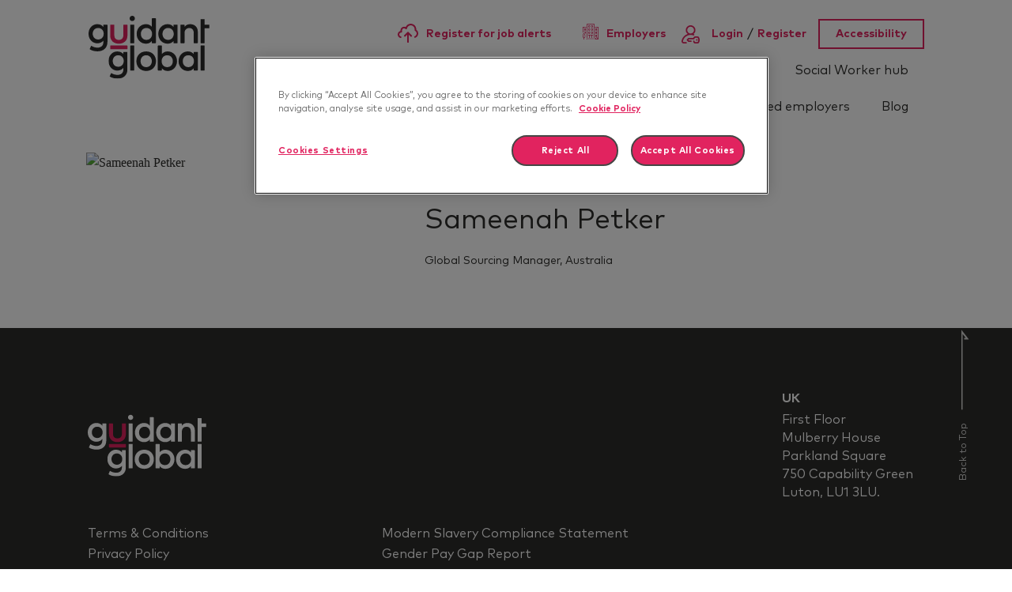

--- FILE ---
content_type: text/javascript;charset=UTF-8
request_url: https://api.reciteme.com/asset/js?key=19694b07a72d3eba17033131a26cfae9e70045de
body_size: 138710
content:
var $jscomp=$jscomp||{};$jscomp.scope={};$jscomp.arrayIteratorImpl=function(e){var d=0;return function(){return d<e.length?{done:!1,value:e[d++]}:{done:!0}}};$jscomp.arrayIterator=function(e){return{next:$jscomp.arrayIteratorImpl(e)}};$jscomp.makeIterator=function(e){var d='undefined'!=typeof Symbol&&Symbol.iterator&&e[Symbol.iterator];return d?d.call(e):$jscomp.arrayIterator(e)};$jscomp.arrayFromIterator=function(e){for(var d,f=[];!(d=e.next()).done;)f.push(d.value);return f};
$jscomp.arrayFromIterable=function(e){return e instanceof Array?e:$jscomp.arrayFromIterator($jscomp.makeIterator(e))};$jscomp.getGlobal=function(e){e=['object'==typeof window&&window,'object'==typeof self&&self,'object'==typeof global&&global,e];for(var d=0;d<e.length;++d){var f=e[d];if(f&&f.Math==Math)return f}return globalThis};$jscomp.global=$jscomp.getGlobal(this);$jscomp.ASSUME_ES5=!1;$jscomp.ASSUME_NO_NATIVE_MAP=!1;$jscomp.ASSUME_NO_NATIVE_SET=!1;$jscomp.SIMPLE_FROUND_POLYFILL=!1;
$jscomp.defineProperty=$jscomp.ASSUME_ES5||'function'==typeof Object.defineProperties?Object.defineProperty:function(e,d,f){e!=Array.prototype&&e!=Object.prototype&&(e[d]=f.value)};$jscomp.polyfill=function(e,d,f,a){if(d){f=$jscomp.global;e=e.split('.');for(a=0;a<e.length-1;a++){var c=e[a];c in f||(f[c]={});f=f[c]}e=e[e.length-1];a=f[e];d=d(a);d!=a&&null!=d&&$jscomp.defineProperty(f,e,{configurable:!0,writable:!0,value:d})}};$jscomp.FORCE_POLYFILL_PROMISE=!1;
$jscomp.polyfill('Promise',function(e){function d(){this.batch_=null}function f(a){return a instanceof c?a:new c(function(c,b){c(a)})}if(e&&!$jscomp.FORCE_POLYFILL_PROMISE)return e;d.prototype.asyncExecute=function(a){if(null==this.batch_){this.batch_=[];var c=this;this.asyncExecuteFunction(function(){c.executeBatch_()})}this.batch_.push(a)};var a=$jscomp.global.setTimeout;d.prototype.asyncExecuteFunction=function(c){a(c,0)};d.prototype.executeBatch_=function(){for(;this.batch_&&this.batch_.length;){var a=
this.batch_;this.batch_=[];for(var c=0;c<a.length;++c){var b=a[c];a[c]=null;try{b()}catch(m){this.asyncThrow_(m)}}}this.batch_=null};d.prototype.asyncThrow_=function(a){this.asyncExecuteFunction(function(){throw a;})};var c=function(a){this.state_=0;this.result_=void 0;this.onSettledCallbacks_=[];var c=this.createResolveAndReject_();try{a(c.resolve,c.reject)}catch(b){c.reject(b)}};c.prototype.createResolveAndReject_=function(){function a(a){return function(g){b||(b=!0,a.call(c,g))}}var c=this,b=!1;
return{resolve:a(this.resolveTo_),reject:a(this.reject_)}};c.prototype.resolveTo_=function(a){if(a===this)this.reject_(new TypeError('A Promise cannot resolve to itself'));else if(a instanceof c)this.settleSameAsPromise_(a);else{a:switch(typeof a){case 'object':var g=null!=a;break a;case 'function':g=!0;break a;default:g=!1}g?this.resolveToNonPromiseObj_(a):this.fulfill_(a)}};c.prototype.resolveToNonPromiseObj_=function(a){var c=void 0;try{c=a.then}catch(b){this.reject_(b);return}'function'==typeof c?
this.settleSameAsThenable_(c,a):this.fulfill_(a)};c.prototype.reject_=function(a){this.settle_(2,a)};c.prototype.fulfill_=function(a){this.settle_(1,a)};c.prototype.settle_=function(a,c){if(0!=this.state_)throw Error('Cannot settle('+a+', '+c+'): Promise already settled in state'+this.state_);this.state_=a;this.result_=c;this.executeOnSettledCallbacks_()};c.prototype.executeOnSettledCallbacks_=function(){if(null!=this.onSettledCallbacks_){for(var a=0;a<this.onSettledCallbacks_.length;++a)l.asyncExecute(this.onSettledCallbacks_[a]);
this.onSettledCallbacks_=null}};var l=new d;c.prototype.settleSameAsPromise_=function(a){var c=this.createResolveAndReject_();a.callWhenSettled_(c.resolve,c.reject)};c.prototype.settleSameAsThenable_=function(a,c){var b=this.createResolveAndReject_();try{a.call(c,b.resolve,b.reject)}catch(m){b.reject(m)}};c.prototype.then=function(a,d){function b(a,b){return'function'==typeof a?function(b){try{g(a(b))}catch(v){f(v)}}:b}var g,f,h=new c(function(a,b){g=a;f=b});this.callWhenSettled_(b(a,g),b(d,f));return h};
c.prototype.catch=function(a){return this.then(void 0,a)};c.prototype.callWhenSettled_=function(a,c){function b(){switch(g.state_){case 1:a(g.result_);break;case 2:c(g.result_);break;default:throw Error('Unexpected state: '+g.state_);}}var g=this;null==this.onSettledCallbacks_?l.asyncExecute(b):this.onSettledCallbacks_.push(b)};c.resolve=f;c.reject=function(a){return new c(function(c,b){b(a)})};c.race=function(a){return new c(function(c,b){for(var g=$jscomp.makeIterator(a),d=g.next();!d.done;d=g.next())f(d.value).callWhenSettled_(c,
b)})};c.all=function(a){var g=$jscomp.makeIterator(a),b=g.next();return b.done?f([]):new c(function(a,c){function d(b){return function(c){h[b]=c;e--;0==e&&a(h)}}var h=[],e=0;do h.push(void 0),e++,f(b.value).callWhenSettled_(d(h.length-1),c),b=g.next();while(!b.done)})};return c},'es6','es3');$jscomp.SYMBOL_PREFIX='jscomp_symbol_';$jscomp.initSymbol=function(){$jscomp.initSymbol=function(){};$jscomp.global.Symbol||($jscomp.global.Symbol=$jscomp.Symbol)};
$jscomp.SymbolClass=function(e,d){this.$jscomp$symbol$id_=e;$jscomp.defineProperty(this,'description',{configurable:!0,writable:!0,value:d})};$jscomp.SymbolClass.prototype.toString=function(){return this.$jscomp$symbol$id_};$jscomp.Symbol=function(){function e(f){if(this instanceof e)throw new TypeError('Symbol is not a constructor');return new $jscomp.SymbolClass($jscomp.SYMBOL_PREFIX+(f||'')+'_'+d++,f)}var d=0;return e}();
$jscomp.initSymbolIterator=function(){$jscomp.initSymbol();var e=$jscomp.global.Symbol.iterator;e||(e=$jscomp.global.Symbol.iterator=$jscomp.global.Symbol('Symbol.iterator'));'function'!=typeof Array.prototype[e]&&$jscomp.defineProperty(Array.prototype,e,{configurable:!0,writable:!0,value:function(){return $jscomp.iteratorPrototype($jscomp.arrayIteratorImpl(this))}});$jscomp.initSymbolIterator=function(){}};
$jscomp.initSymbolAsyncIterator=function(){$jscomp.initSymbol();var e=$jscomp.global.Symbol.asyncIterator;e||(e=$jscomp.global.Symbol.asyncIterator=$jscomp.global.Symbol('Symbol.asyncIterator'));$jscomp.initSymbolAsyncIterator=function(){}};$jscomp.iteratorPrototype=function(e){$jscomp.initSymbolIterator();e={next:e};e[$jscomp.global.Symbol.iterator]=function(){return this};return e};$jscomp.underscoreProtoCanBeSet=function(){var e={a:!0},d={};try{return d.__proto__=e,d.a}catch(f){}return!1};
$jscomp.setPrototypeOf='function'==typeof Object.setPrototypeOf?Object.setPrototypeOf:$jscomp.underscoreProtoCanBeSet()?function(e,d){e.__proto__=d;if(e.__proto__!==d)throw new TypeError(e+' is not extensible');return e}:null;$jscomp.generator={};$jscomp.generator.ensureIteratorResultIsObject_=function(e){if(!(e instanceof Object))throw new TypeError('Iterator result '+e+' is not an object');};
$jscomp.generator.Context=function(){this.isRunning_=!1;this.yieldAllIterator_=null;this.yieldResult=void 0;this.nextAddress=1;this.finallyAddress_=this.catchAddress_=0;this.finallyContexts_=this.abruptCompletion_=null};$jscomp.generator.Context.prototype.start_=function(){if(this.isRunning_)throw new TypeError('Generator is already running');this.isRunning_=!0};$jscomp.generator.Context.prototype.stop_=function(){this.isRunning_=!1};
$jscomp.generator.Context.prototype.jumpToErrorHandler_=function(){this.nextAddress=this.catchAddress_||this.finallyAddress_};$jscomp.generator.Context.prototype.next_=function(e){this.yieldResult=e};$jscomp.generator.Context.prototype.throw_=function(e){this.abruptCompletion_={exception:e,isException:!0};this.jumpToErrorHandler_()};$jscomp.generator.Context.prototype.return=function(e){this.abruptCompletion_={return:e};this.nextAddress=this.finallyAddress_};
$jscomp.generator.Context.prototype.jumpThroughFinallyBlocks=function(e){this.abruptCompletion_={jumpTo:e};this.nextAddress=this.finallyAddress_};$jscomp.generator.Context.prototype.yield=function(e,d){this.nextAddress=d;return{value:e}};$jscomp.generator.Context.prototype.yieldAll=function(e,d){e=$jscomp.makeIterator(e);var f=e.next();$jscomp.generator.ensureIteratorResultIsObject_(f);if(f.done)this.yieldResult=f.value,this.nextAddress=d;else return this.yieldAllIterator_=e,this.yield(f.value,d)};
$jscomp.generator.Context.prototype.jumpTo=function(e){this.nextAddress=e};$jscomp.generator.Context.prototype.jumpToEnd=function(){this.nextAddress=0};$jscomp.generator.Context.prototype.setCatchFinallyBlocks=function(e,d){this.catchAddress_=e;void 0!=d&&(this.finallyAddress_=d)};$jscomp.generator.Context.prototype.setFinallyBlock=function(e){this.catchAddress_=0;this.finallyAddress_=e||0};$jscomp.generator.Context.prototype.leaveTryBlock=function(e,d){this.nextAddress=e;this.catchAddress_=d||0};
$jscomp.generator.Context.prototype.enterCatchBlock=function(e){this.catchAddress_=e||0;e=this.abruptCompletion_.exception;this.abruptCompletion_=null;return e};$jscomp.generator.Context.prototype.enterFinallyBlock=function(e,d,f){f?this.finallyContexts_[f]=this.abruptCompletion_:this.finallyContexts_=[this.abruptCompletion_];this.catchAddress_=e||0;this.finallyAddress_=d||0};
$jscomp.generator.Context.prototype.leaveFinallyBlock=function(e,d){d=this.finallyContexts_.splice(d||0)[0];if(d=this.abruptCompletion_=this.abruptCompletion_||d){if(d.isException)return this.jumpToErrorHandler_();void 0!=d.jumpTo&&this.finallyAddress_<d.jumpTo?(this.nextAddress=d.jumpTo,this.abruptCompletion_=null):this.nextAddress=this.finallyAddress_}else this.nextAddress=e};$jscomp.generator.Context.prototype.forIn=function(e){return new $jscomp.generator.Context.PropertyIterator(e)};
$jscomp.generator.Context.PropertyIterator=function(e){this.object_=e;this.properties_=[];for(var d in e)this.properties_.push(d);this.properties_.reverse()};$jscomp.generator.Context.PropertyIterator.prototype.getNext=function(){for(;0<this.properties_.length;){var e=this.properties_.pop();if(e in this.object_)return e}return null};$jscomp.generator.Engine_=function(e){this.context_=new $jscomp.generator.Context;this.program_=e};
$jscomp.generator.Engine_.prototype.next_=function(e){this.context_.start_();if(this.context_.yieldAllIterator_)return this.yieldAllStep_(this.context_.yieldAllIterator_.next,e,this.context_.next_);this.context_.next_(e);return this.nextStep_()};
$jscomp.generator.Engine_.prototype.return_=function(e){this.context_.start_();var d=this.context_.yieldAllIterator_;if(d)return this.yieldAllStep_('return'in d?d['return']:function(d){return{value:d,done:!0}},e,this.context_.return);this.context_.return(e);return this.nextStep_()};
$jscomp.generator.Engine_.prototype.throw_=function(e){this.context_.start_();if(this.context_.yieldAllIterator_)return this.yieldAllStep_(this.context_.yieldAllIterator_['throw'],e,this.context_.next_);this.context_.throw_(e);return this.nextStep_()};
$jscomp.generator.Engine_.prototype.yieldAllStep_=function(e,d,f){try{var a=e.call(this.context_.yieldAllIterator_,d);$jscomp.generator.ensureIteratorResultIsObject_(a);if(!a.done)return this.context_.stop_(),a;var c=a.value}catch(l){return this.context_.yieldAllIterator_=null,this.context_.throw_(l),this.nextStep_()}this.context_.yieldAllIterator_=null;f.call(this.context_,c);return this.nextStep_()};
$jscomp.generator.Engine_.prototype.nextStep_=function(){for(;this.context_.nextAddress;)try{var e=this.program_(this.context_);if(e)return this.context_.stop_(),{value:e.value,done:!1}}catch(d){this.context_.yieldResult=void 0,this.context_.throw_(d)}this.context_.stop_();if(this.context_.abruptCompletion_){e=this.context_.abruptCompletion_;this.context_.abruptCompletion_=null;if(e.isException)throw e.exception;return{value:e.return,done:!0}}return{value:void 0,done:!0}};
$jscomp.generator.Generator_=function(e){this.next=function(d){return e.next_(d)};this.throw=function(d){return e.throw_(d)};this.return=function(d){return e.return_(d)};$jscomp.initSymbolIterator();this[Symbol.iterator]=function(){return this}};$jscomp.generator.createGenerator=function(e,d){d=new $jscomp.generator.Generator_(new $jscomp.generator.Engine_(d));$jscomp.setPrototypeOf&&$jscomp.setPrototypeOf(d,e.prototype);return d};
$jscomp.asyncExecutePromiseGenerator=function(e){function d(a){return e.next(a)}function f(a){return e.throw(a)}return new Promise(function(a,c){function l(g){g.done?a(g.value):Promise.resolve(g.value).then(d,f).then(l,c)}l(e.next())})};$jscomp.asyncExecutePromiseGeneratorFunction=function(e){return $jscomp.asyncExecutePromiseGenerator(e())};$jscomp.asyncExecutePromiseGeneratorProgram=function(e){return $jscomp.asyncExecutePromiseGenerator(new $jscomp.generator.Generator_(new $jscomp.generator.Engine_(e)))};
$jscomp.polyfill('globalThis',function(e){return e||$jscomp.global},'es_next','es3');$jscomp.iteratorFromArray=function(e,d){$jscomp.initSymbolIterator();e instanceof String&&(e+='');var f=0,a={next:function(){if(f<e.length){var c=f++;return{value:d(c,e[c]),done:!1}}a.next=function(){return{done:!0,value:void 0}};return a.next()}};a[Symbol.iterator]=function(){return a};return a};
$jscomp.polyfill('Array.prototype.keys',function(e){return e?e:function(){return $jscomp.iteratorFromArray(this,function(d){return d})}},'es6','es3');$jscomp.findInternal=function(e,d,f){e instanceof String&&(e=String(e));for(var a=e.length,c=0;c<a;c++){var l=e[c];if(d.call(f,l,c,e))return{i:c,v:l}}return{i:-1,v:void 0}};$jscomp.polyfill('Array.prototype.find',function(e){return e?e:function(d,f){return $jscomp.findInternal(this,d,f).v}},'es6','es3');
$jscomp.polyfill('Math.sign',function(e){return e?e:function(d){d=Number(d);return 0===d||isNaN(d)?d:0<d?1:-1}},'es6','es3');$jscomp.polyfill('Object.is',function(e){return e?e:function(d,f){return d===f?0!==d||1/d===1/f:d!==d&&f!==f}},'es6','es3');$jscomp.polyfill('Array.prototype.includes',function(e){return e?e:function(d,f){var a=this;a instanceof String&&(a=String(a));var c=a.length;f=f||0;for(0>f&&(f=Math.max(f+c,0));f<c;f++){var e=a[f];if(e===d||Object.is(e,d))return!0}return!1}},'es7','es3');
$jscomp.checkStringArgs=function(e,d,f){if(null==e)throw new TypeError("The 'this' value for String.prototype."+f+' must not be null or undefined');if(d instanceof RegExp)throw new TypeError('First argument to String.prototype.'+f+' must not be a regular expression');return e+''};$jscomp.polyfill('String.prototype.includes',function(e){return e?e:function(d,f){return-1!==$jscomp.checkStringArgs(this,d,'includes').indexOf(d,f||0)}},'es6','es3');
$jscomp.owns=function(e,d){return Object.prototype.hasOwnProperty.call(e,d)};$jscomp.polyfill('Object.values',function(e){return e?e:function(d){var f=[],a;for(a in d)$jscomp.owns(d,a)&&f.push(d[a]);return f}},'es8','es3');
$jscomp.polyfill('Array.from',function(e){return e?e:function(d,f,a){f=null!=f?f:function(a){return a};var c=[],e='undefined'!=typeof Symbol&&Symbol.iterator&&d[Symbol.iterator];if('function'==typeof e){d=e.call(d);for(var g=0;!(e=d.next()).done;)c.push(f.call(a,e.value,g++))}else for(e=d.length,g=0;g<e;g++)c.push(f.call(a,d[g],g));return c}},'es6','es3');
$jscomp.polyfill('Object.fromEntries',function(e){return e?e:function(d){var e={};$jscomp.initSymbolIterator();if(!(Symbol.iterator in d))throw new TypeError(''+d+' is not iterable');d=d[Symbol.iterator].call(d);for(var a=d.next();!a.done;a=d.next()){a=a.value;if(Object(a)!==a)throw new TypeError('iterable for fromEntries should yield objects');e[a[0]]=a[1]}return e}},'es_2019','es3');
$jscomp.polyfill('Object.entries',function(e){return e?e:function(d){var e=[],a;for(a in d)$jscomp.owns(d,a)&&e.push([a,d[a]]);return e}},'es8','es3');$jscomp.polyfill('Array.prototype.findIndex',function(e){return e?e:function(d,e){return $jscomp.findInternal(this,d,e).i}},'es6','es3');
$jscomp.polyfill('String.prototype.startsWith',function(e){return e?e:function(d,e){var a=$jscomp.checkStringArgs(this,d,'startsWith');d+='';var c=a.length,f=d.length;e=Math.max(0,Math.min(e|0,a.length));for(var g=0;g<f&&e<c;)if(a[e++]!=d[g++])return!1;return g>=f}},'es6','es3');$jscomp.checkEs6ConformanceViaProxy=function(){try{var e={},d=Object.create(new $jscomp.global.Proxy(e,{get:function(f,a,c){return f==e&&'q'==a&&c==d}}));return!0===d.q}catch(f){return!1}};
$jscomp.USE_PROXY_FOR_ES6_CONFORMANCE_CHECKS=!1;$jscomp.ES6_CONFORMANCE=$jscomp.USE_PROXY_FOR_ES6_CONFORMANCE_CHECKS&&$jscomp.checkEs6ConformanceViaProxy();
$jscomp.polyfill('WeakMap',function(e){function d(){if(!e||!Object.seal)return!1;try{var a=Object.seal({}),b=Object.seal({}),c=new e([[a,2],[b,3]]);if(2!=c.get(a)||3!=c.get(b))return!1;c.delete(a);c.set(b,4);return!c.has(a)&&4==c.get(b)}catch(A){return!1}}function f(){}function a(a){var b=typeof a;return'object'===b&&null!==a||'function'===b}function c(a){if(!$jscomp.owns(a,g)){var b=new f;$jscomp.defineProperty(a,g,{value:b})}}function l(a){var b=Object[a];b&&(Object[a]=function(a){if(a instanceof
f)return a;c(a);return b(a)})}if($jscomp.USE_PROXY_FOR_ES6_CONFORMANCE_CHECKS){if(e&&$jscomp.ES6_CONFORMANCE)return e}else if(d())return e;var g='$jscomp_hidden_'+Math.random();l('freeze');l('preventExtensions');l('seal');var h=0,b=function(a){this.id_=(h+=Math.random()+1).toString();if(a){a=$jscomp.makeIterator(a);for(var b;!(b=a.next()).done;)b=b.value,this.set(b[0],b[1])}};b.prototype.set=function(b,d){if(!a(b))throw Error('Invalid WeakMap key');c(b);if(!$jscomp.owns(b,g))throw Error('WeakMap key fail: '+
b);b[g][this.id_]=d;return this};b.prototype.get=function(b){return a(b)&&$jscomp.owns(b,g)?b[g][this.id_]:void 0};b.prototype.has=function(b){return a(b)&&$jscomp.owns(b,g)&&$jscomp.owns(b[g],this.id_)};b.prototype.delete=function(b){return a(b)&&$jscomp.owns(b,g)&&$jscomp.owns(b[g],this.id_)?delete b[g][this.id_]:!1};return b},'es6','es3');$jscomp.MapEntry=function(){};
$jscomp.polyfill('Map',function(e){function d(){if($jscomp.ASSUME_NO_NATIVE_MAP||!e||'function'!=typeof e||!e.prototype.entries||'function'!=typeof Object.seal)return!1;try{var a=Object.seal({x:4}),c=new e($jscomp.makeIterator([[a,'s']]));if('s'!=c.get(a)||1!=c.size||c.get({x:4})||c.set({x:4},'t')!=c||2!=c.size)return!1;var g=c.entries(),d=g.next();if(d.done||d.value[0]!=a||'s'!=d.value[1])return!1;d=g.next();return d.done||4!=d.value[0].x||'t'!=d.value[1]||!g.next().done?!1:!0}catch(A){return!1}}
if($jscomp.USE_PROXY_FOR_ES6_CONFORMANCE_CHECKS){if(e&&$jscomp.ES6_CONFORMANCE)return e}else if(d())return e;$jscomp.initSymbolIterator();var f=new WeakMap,a=function(a){this.data_={};this.head_=g();this.size=0;if(a){a=$jscomp.makeIterator(a);for(var b;!(b=a.next()).done;)b=b.value,this.set(b[0],b[1])}};a.prototype.set=function(a,d){a=0===a?0:a;var b=c(this,a);b.list||(b.list=this.data_[b.id]=[]);b.entry?b.entry.value=d:(b.entry={next:this.head_,previous:this.head_.previous,head:this.head_,key:a,
value:d},b.list.push(b.entry),this.head_.previous.next=b.entry,this.head_.previous=b.entry,this.size++);return this};a.prototype.delete=function(a){a=c(this,a);return a.entry&&a.list?(a.list.splice(a.index,1),a.list.length||delete this.data_[a.id],a.entry.previous.next=a.entry.next,a.entry.next.previous=a.entry.previous,a.entry.head=null,this.size--,!0):!1};a.prototype.clear=function(){this.data_={};this.head_=this.head_.previous=g();this.size=0};a.prototype.has=function(a){return!!c(this,a).entry};
a.prototype.get=function(a){return(a=c(this,a).entry)&&a.value};a.prototype.entries=function(){return l(this,function(a){return[a.key,a.value]})};a.prototype.keys=function(){return l(this,function(a){return a.key})};a.prototype.values=function(){return l(this,function(a){return a.value})};a.prototype.forEach=function(a,c){for(var b=this.entries(),d;!(d=b.next()).done;)d=d.value,a.call(c,d[1],d[0],this)};a.prototype[Symbol.iterator]=a.prototype.entries;var c=function(a,c){var b=c&&typeof c;'object'==
b||'function'==b?f.has(c)?b=f.get(c):(b=''+ ++h,f.set(c,b)):b='p_'+c;var d=a.data_[b];if(d&&$jscomp.owns(a.data_,b))for(a=0;a<d.length;a++){var g=d[a];if(c!==c&&g.key!==g.key||c===g.key)return{id:b,list:d,index:a,entry:g}}return{id:b,list:d,index:-1,entry:void 0}},l=function(a,c){var b=a.head_;return $jscomp.iteratorPrototype(function(){if(b){for(;b.head!=a.head_;)b=b.previous;for(;b.next!=b.head;)return b=b.next,{done:!1,value:c(b)};b=null}return{done:!0,value:void 0}})},g=function(){var a={};return a.previous=
a.next=a.head=a},h=0;return a},'es6','es3');
$jscomp.polyfill('Set',function(e){function d(){if($jscomp.ASSUME_NO_NATIVE_SET||!e||'function'!=typeof e||!e.prototype.entries||'function'!=typeof Object.seal)return!1;try{var a=Object.seal({x:4}),c=new e($jscomp.makeIterator([a]));if(!c.has(a)||1!=c.size||c.add(a)!=c||1!=c.size||c.add({x:4})!=c||2!=c.size)return!1;var d=c.entries(),g=d.next();if(g.done||g.value[0]!=a||g.value[1]!=a)return!1;g=d.next();return g.done||g.value[0]==a||4!=g.value[0].x||g.value[1]!=g.value[0]?!1:d.next().done}catch(h){return!1}}
if($jscomp.USE_PROXY_FOR_ES6_CONFORMANCE_CHECKS){if(e&&$jscomp.ES6_CONFORMANCE)return e}else if(d())return e;$jscomp.initSymbolIterator();var f=function(a){this.map_=new Map;if(a){a=$jscomp.makeIterator(a);for(var c;!(c=a.next()).done;)this.add(c.value)}this.size=this.map_.size};f.prototype.add=function(a){a=0===a?0:a;this.map_.set(a,a);this.size=this.map_.size;return this};f.prototype.delete=function(a){a=this.map_.delete(a);this.size=this.map_.size;return a};f.prototype.clear=function(){this.map_.clear();
this.size=0};f.prototype.has=function(a){return this.map_.has(a)};f.prototype.entries=function(){return this.map_.entries()};f.prototype.values=function(){return this.map_.values()};f.prototype.keys=f.prototype.values;f.prototype[Symbol.iterator]=f.prototype.values;f.prototype.forEach=function(a,c){var d=this;this.map_.forEach(function(g){return a.call(c,g,g,d)})};return f},'es6','es3');
$jscomp.assign='function'==typeof Object.assign?Object.assign:function(e,d){for(var f=1;f<arguments.length;f++){var a=arguments[f];if(a)for(var c in a)$jscomp.owns(a,c)&&(e[c]=a[c])}return e};$jscomp.polyfill('Object.assign',function(e){return e||$jscomp.assign},'es6','es3');
$jscomp.polyfill('String.prototype.endsWith',function(e){return e?e:function(d,e){var a=$jscomp.checkStringArgs(this,d,'endsWith');d+='';void 0===e&&(e=a.length);e=Math.max(0,Math.min(e|0,a.length));for(var c=d.length;0<c&&0<e;)if(a[--e]!=d[--c])return!1;return 0>=c}},'es6','es3');$jscomp.polyfill('Number.parseFloat',function(e){return e||parseFloat},'es6','es3');if('undefined'===typeof Recite||!Recite)var Recite={};
Recite=function(){function e(a){var b={persist:!0,autoEnable:!1,observeDom:!0,selectionMethod:'tooltip',rootNode:document.body,css:Recite.baseUrl+'/assets/'+Recite.version+'/css/recite.css',cssattributes:{},enableButton:'.recite-enable',enableFragment:'#recite-enable',enableButtonToggle:!1,buttonDeactivateContent:'Deactivate Recite',buttonDeactivateContentElement:'.recite-enable',parser:Recite.Parser.Html,autoCache:!0,defaultLanguage:null,showBrand:!0,shadowDomSupport:!1,cookieLife:365,excludeUrlParamsForStats:!1,
localiseToUS:!1,classname:null,button:null,wrapTag:null,mode:null};a=a||{};a=Recite.Util.merge(b,a);d(a);return a}function d(a,b){'undefined'===typeof b&&(b=Recite);Recite.Util.each(a,function(a,c){a=b[a];'undefined'!==typeof a&&(a.setOptions?a.setOptions(c):d(c,a))})}function f(a){l=e(Recite.Util.merge(l,a));try{l=e(Recite.Util.merge(l,JSON.parse(''.replace('{dot}','.'))))}catch(r){Recite.Debug.log('API Options are not loaded correctly')}Recite.Debug.log('Recite','(Version '+Recite.version+
') Load called with options:',a);a=Recite.Sizzle(l.enableButton);Recite.Event.publish('Recite:load');var b=Recite.Storage.Cookie.load('Recite.Persist');null!==l.enableFragment&&window.location.hash===l.enableFragment&&Recite.enable();(l.autoEnable&&!1!==b||l.persist&&!0===b)&&Recite.enable();null!==l.enableButton&&Recite.DomEvent.add(a,'click',function(){l.enableButtonToggle?c?Recite.disable():Recite.enable():Recite.enable()});Recite.Event.subscribe('Recite:ModuleEvent',function(a,b){Recite.Tracker.track(b.name,
b.event)});Recite.Event.subscribe('Controls:loaded',function(){var a=Recite.baseUrl,b=Recite.Sizzle('.recite-accessibility-statement-link')[0];b&&(a.match(/au/gi)||a.match(/local/gi)?b.setAttribute('href','https://reciteme.com/au/policies/assistive-toolbar-accessibility-statement/'):a.match(/uswest/gi)?b.setAttribute('href','https://reciteme.com/us/policies/assistive-toolbar-accessibility-statement/'):b.setAttribute('href','https://reciteme.com/policies/assistive-toolbar-accessibility-statement/'))})}
function a(a){function c(a){return a.replace(e,function(a){var b=a.toLowerCase();b=g[b];a[0]===a[0].toUpperCase()&&(b=b.charAt(0).toUpperCase()+b.slice(1));return b})}function d(a){a.nodeType===Node.TEXT_NODE?a.textContent=c(a.textContent):a.nodeType===Node.ELEMENT_NODE&&(a.hasAttribute('data-tooltip-label')&&a.setAttribute('data-tooltip-label',c(a.getAttribute('data-tooltip-label'))),'SCRIPT'!==a.tagName&&'STYLE'!==a.tagName&&a.childNodes.forEach(d))}if(a&&a instanceof HTMLElement){var g=b,e=new RegExp('\\b('+
Object.keys(g).join('|')+')\\b','gi');d(a)}else Recite.Debug.log('Recite.localiseEnglish','Invalid root element provided.')}var c=!1,l={},g='<h2>Close Toolbar?</h2>';g+='<svg width="39" height="41" aria-hidden="true" viewBox="0 0 39 41" fill="none" xmlns="http://www.w3.org/2000/svg"><rect x="11.25" y="15.6875" width="16.5" height="8.8125" fill="white"/><path d="M24.6499 18.0946C24.4238 18.0846 24.1998 18.1414 24.0075 18.2575C23.8152 18.3737 23.6636 18.5437 23.5727 18.7452C23.477 18.9577 23.4265 19.1869 23.4242 19.4188H25.8766C25.8744 19.1868 25.8236 18.9576 25.7272 18.7452C25.6363 18.5437 25.4848 18.3736 25.2924 18.2575C25.1001 18.1414 24.8761 18.0846 24.6499 18.0946Z" fill="#E9302D"/><path d="M30.9207 18.36C30.7039 16.5826 30.051 14.8818 29.0168 13.4008C27.9826 11.9197 26.5975 10.7016 24.978 9.84911C23.3585 8.99659 21.5519 8.53456 19.7104 8.50186C17.8688 8.46917 16.0461 8.86679 14.3956 9.66125C12.7451 10.4557 11.3152 11.6238 10.226 13.0672C9.1369 14.5106 8.42047 16.1871 8.13701 17.9556C7.85355 19.7241 8.01137 21.5329 8.59717 23.2298C9.18298 24.9267 10.1796 26.462 11.5033 27.7067L9.42673 32.5L16.3045 30.4135C18.1278 30.9246 20.0529 30.9896 21.9083 30.6026C23.7638 30.2156 25.4919 29.3887 26.9388 28.1955C28.3857 27.0023 29.5064 25.4799 30.2012 23.7638C30.8959 22.0478 31.1431 20.1914 30.9207 18.36ZM21.0277 23.0903H19.4274V19.3427C19.4339 18.4881 18.877 18.1989 18.3689 18.1989C18.2209 18.1916 18.0732 18.2159 17.936 18.2702C17.7988 18.3244 17.6756 18.4073 17.5749 18.5129C17.4743 18.6185 17.3987 18.7442 17.3536 18.8813C17.3084 19.0184 17.2947 19.1634 17.3135 19.3061V23.1513H15.6493V19.3593C15.6493 18.5044 15.1003 18.2154 14.5992 18.2154C14.098 18.2154 13.5368 18.5047 13.5368 19.3593V23.1505H11.9365V16.8686H13.473V17.4418C13.6848 17.2366 13.9362 17.0739 14.2128 16.9633C14.4894 16.8527 14.7858 16.7962 15.0849 16.7971C15.415 16.7814 15.7439 16.8452 16.0425 16.9828C16.3411 17.1205 16.6 17.3276 16.7964 17.5859C17.0399 17.3247 17.3394 17.1187 17.6738 16.9824C18.0082 16.8461 18.3694 16.7828 18.7317 16.7971C19.3139 16.775 19.8825 16.9718 20.3193 17.3464C20.5579 17.5762 20.7441 17.8522 20.8659 18.1565C20.9877 18.4608 21.0424 18.7865 21.0264 19.1126L21.0277 23.0903ZM27.4298 20.4773H23.3925C23.3925 21.2838 23.9006 21.8733 24.8047 21.8733C25.0785 21.8908 25.3527 21.8467 25.6061 21.7445C25.8595 21.6423 26.0853 21.4848 26.2659 21.2841L27.2441 22.211C26.9372 22.5432 26.5575 22.8044 26.133 22.9752C25.7085 23.1461 25.25 23.2222 24.7912 23.1981C23.2677 23.1981 21.8062 22.5247 21.8062 19.9848C21.8062 17.938 22.9457 16.7831 24.6177 16.7831C26.4139 16.7831 27.4292 18.059 27.4292 19.7808L27.4298 20.4773Z" fill="#E9302D"/></svg>';
var h=!1,b={colour:'color',favourite:'favorite',honour:'honor',labour:'labor',neighbour:'neighbor',organise:'organize',organised:'organized',organising:'organizing',realise:'realize',realised:'realized',realising:'realizing',summarise:'summarize',summarised:'summarized',summarising:'summarizing',summariser:'summarizer',centre:'center',theatre:'theater',travelling:'traveling',cancelled:'canceled',grey:'gray'};return{namespace:function(){var a=arguments,b=null,c,d;for(c=0;c<a.length;c+=1){var g=(''+
a[c]).split('.');b=Recite;for(d='Recite'===g[0]?1:0;d<g.length;d+=1)b[g[d]]=b[g[d]]||{},b=b[g[d]]}return b},load:function(a){'complete'===document.readyState||'interactive'===document.readyState?f(a):Recite.DomEvent.add(window,'load',function(){f(a)})},enable:function(){if(c)return Recite.Debug.log('Recite','Already enabled, not re-enabling.'),null;var a=!1;if(l.persist){var b=Recite.Storage.Cookie.load('Recite.Persist');b&&1==b&&(a=!0);Recite.Storage.Cookie.save('Recite.Persist',!0,l.cookieLife)}l.enableButtonToggle&&
(b=Recite.Sizzle(l.buttonDeactivateContentElement),Recite.Util.each(b,function(a,b){b.innerHTML=l.buttonDeactivateContent}));Recite.AssetLoader.css(l.css,function(){Recite.Debug.log('Recite','Recite CSS loaded');Recite.Controls.load(document)},null,null,l.cssattributes);Recite.Event.subscribe('Controls:loaded',function(){Recite.Preferences.load();Recite.Controls.Desktop.applyTabOrder();Recite.Util.each(Recite.Sizzle('.recite-version'),function(a,b){b.innerHTML='Ver: '+Recite.version})});Recite.Event.subscribe('Recite.Parser:parsed',
function(){l.observeDom&&Recite.Dom.Observer.observe(document.getElementById('recite-wrapper'))});Recite.Event.subscribe('Preferences:load',function(b,c){h||(h=!0,null!==l.defaultLanguage&&null===Recite.Preferences.get('language')&&Recite.Preferences.set('language',l.defaultLanguage),setTimeout(function(){var b=Recite.Language.Translate.getWorkingPageLanguage();Recite.Stats.log('toolbar','page','launch',l.autoEnable||a?'auto':'confirm',null,b);var c=Recite.Util.getWindowUrlForStats();Recite.Stats.log('page',
'page','view','auto',c,b)},500))});'tooltip'===l.selectionMethod?window.setTimeout(function(){if(null!==l.rootNode){var a=l.parser.parse(l.rootNode);Recite.PlayerControls.invoke(a)}},0):'highlight'===l.selectionMethod&&(l.observeDom=!1,Recite.Selection.setOptions({playOnSelection:!0}));Recite.FrameUpdater&&Recite.FrameUpdater.enabled()&&Recite.FrameUpdater.load();Recite.Docreader&&Recite.Docreader.enabled()&&Recite.Docreader.load();Recite.PauseMedia&&Recite.PauseMedia.isEnabled()&&Recite.PauseMedia.init();
Recite.Language&&Recite.Language.Translate&&Recite.Language.Translate.init();Recite.Event.publish('Recite:enable');Recite.Debug.log('Recite','Recite enabled (Version:'+Recite.version+')');Recite.Tracker.track('enable');c=!0;Recite.Storage.Cookie.save('Recite.Persist',!0,l.cookieLife)},disable:function(a){var b=Recite.Controls.disableOverlay();'undefined'!=typeof a?(Recite.Event.publish('Recite:disable'),Recite.Storage.Cookie.save('Recite.Persist',!1),Recite.Stats.log('toolbar','page','close','force',
null,null,!0),window.location.reload()):(Recite.Gui.Modal.show(Recite.Message.getMessage('toolbarCloseHeader',g),Recite.Message.getMessage('toolbarCloseDialog','This will refresh the page and any unsaved data may be lost.<br><br>Are you sure you wish to continue?'),Recite.Message.getMessage('toolbarCloseOk','Yes'),Recite.Message.getMessage('toolbarCloseCancel','Cancel'),function(){Recite.Event.publish('Recite:disable');Recite.Storage.Cookie.save('Recite.Persist',!1);Recite.Stats.enabled()?Recite.Stats.log('toolbar',
'toolbar','close','confirm',null,null,!0,function(){window.location.reload()}):window.location.reload()},function(){Recite.Gui.Notification.show('Close operation canceled');Recite.Stats.log('toolbar','toolbar','close','cancel',null);Recite.Controls.reEnableOverlay(b)},Recite.Sizzle('.recite-sprite-button-close')[0]),Recite.Stats.log('toolbar','toolbar','close','intent',null))},isEnabled:function(){return c},getOptions:function(a){if('undefined'===typeof a)return l;var b;a=a.split('.');var c=l;for(b=
0;b<a.length;b++)if(c=c[a[b]],'undefined'===typeof c)return null;return c},localiseToUSEnglish:function(b){a(b)},isUSEnglish:function(){return Recite.baseUrl.match(/uswest/gi)||l.localiseToUS},defaultOptions:function(){return l},version:'3.11.17',baseUrl:'https://api.reciteme.com'}}();null!==null&&null();Recite.namespace('Recite.Util');
Recite.Util=function(){var e={},d=[],f=Object.prototype.toString,a=null;d['[object Boolean]']='boolean';d['[object Number]']='number';d['[object String]']='string';d['[object Function]']='function';d['[object Array]']='array';d['[object Date]']='date';d['[object RegExp]']='regexp';d['[object Object]']='object';String.prototype.trim||(String.prototype.trim=function(){return this.replace(/^\s\s*/,'').replace(/\s\s*$/,'')},String.prototype.ltrim=function(){return this.replace(/^\s+/,'')},String.prototype.rtrim=
function(){return this.replace(/\s+$/,'')},String.prototype.fulltrim=function(){return this.replace(/(?:(?:^|\n)\s+|\s+(?:$|\n))/g,'').replace(/\s+/g,' ')});return{isFunction:function(a){return'function'===Recite.Util.type(a)},isArray:Array.isArray||function(a){return'array'===Recite.Util.type(a)},isWindow:function(a){return a&&'object'===typeof a&&'setInterval'in a},isNumeric:function(a){return!isNaN(parseFloat(a))&&isFinite(a)},type:function(a){return null==a?String(a):d[f.call(a)]||'object'},clone:function(a){return JSON.parse(JSON.stringify(a))},
guid:function(){return'xxxxxxxx-xxxx-4xxx-yxxx-xxxxxxxxxxxx'.replace(/[xy]/g,function(a){var c=16*Math.random()|0;return('x'==a?c:c&3|8).toString(16)})},each:function(a,d,g){var c,b=0,e=a.length,f=void 0===e;if(g)if(f)for(c in a){if(!1===d.apply(a[c],g))break}else for(;b<e&&!1!==d.apply(a[b++],g););else if(f)for(c in a){if(!1===d.call(a[c],c,a[c]))break}else for(;b<e&&!1!==d.call(a[b],b,a[b++]););return a},merge:function(a,d){for(var c in d)try{a[c]=d[c].constructor===Object?Recite.Util.merge(a[c],
d[c]):d[c]}catch(h){a[c]=d[c]}return a},inArray:function(a,d,g){if(d){if(Array.prototype.indexOf)return Array.prototype.indexOf.call(d,a,g);var c=d.length;for(g=g?0>g?Math.max(0,c+g):g:0;g<c;g++)if(g in d&&d[g]===a)return g}return-1},getWindowLocationOrigin:function(a){return a.location.origin||a.location.protocol+'//'+a.location.host},getWindowUrlForStats:function(a){var c=document.location.href;if(Recite.getOptions().excludeUrlParamsForStats||a)c=document.location.protocol+'//'+document.location.host+
document.location.pathname;return c},buildQueryString:function(a){var c='';Recite.Util.each(a,function(a,d){c+='&'+a+'='+encodeURIComponent(d)});return c='?'+c.substring(1)},unSetIFramePointerEvents:function(){if(null==a){var c=Recite.Sizzle('iframe');a=[];Recite.Util.each(c,function(c,d){a.push({frame:d,state:void 0==d.style.pointerEvents?'all':d.style.pointerEvents})})}Recite.Util.each(a,function(a,c){c.frame.style.pointerEvents='none'})},reSetIFramePointerEvents:function(){null!==a&&Recite.Util.each(a,
function(a,d){d.frame.style.pointerEvents=d.state})},trapFocus:function(a){var c=[];if(a)for(var d=0;d<a.length;d++)for(var e=a[d].querySelectorAll('[data-recite-tabbable]'),b=0;b<e.length;b++)c.push(e[b]);0<c.length&&(c[0].focus(),Recite.Key('tab',function(){if(document.activeElement==c[c.length-1])return c[0].focus(),!1}),Recite.Key('shift+tab',function(){if(document.activeElement==c[0])return c[c.length-1].focus(),!1}))},setOptions:function(a){e=Recite.Util.merge(e,a)}}}();Recite.namespace('Event');
Recite.Event=function(){var e={},d=-1;return{publish:function(d,a){if(!e[d])return!1;setTimeout(function(){for(var c=e[d],f=c?c.length:0;f--;)c[f].func(d,a)},0);return!0},subscribe:function(f,a){e[f]||(e[f]=[]);var c=(++d).toString();e[f].push({token:c,func:a});return c},unsubscribe:function(d){for(var a in e)if(e[a])for(var c=0,f=e[a].length;c<f;c++)if(e[a][c].token===d)return e[a].splice(c,1),d;return!1}}}();Recite.namespace('Debug');
Recite.Debug=function(){var e={log:!1};return{setOptions:function(d){e=Recite.Util.merge(e,d)},enable:function(){e.log=!0},log:function(d){null===d&&(d='Recite.Debug');arguments[0]='['+d+']';e.log&&window.console&&Function.apply.call(console.log,console,arguments)}}}();Recite.namespace('Recite.DomEvent');
Recite.DomEvent=function(){return{add:function(e,d,f,a){e=Recite.Util.isArray(e)?e:[e];Recite.Util.each(e,function(c,e){e.addEventListener?a?e.addEventListener(d,function(a){f(a,e,c)},!1):e.addEventListener(d,f,!1):e.attachEvent&&(e['e'+d+f]=f,e[d+f]=function(){var a=window.event;a.target=a.target||a.srcElement;e['e'+d+f](a)},e.attachEvent('on'+d,e[d+f]))})},remove:function(e,d,f){e=Recite.Util.isArray(e)?e:[e];Recite.Util.each(e,function(a,c){c.removeEventListener?c.removeEventListener(d,f,!1):c.detachEvent&&
'undefined'!==typeof c[d+f]&&(c.detachEvent('on'+d,c[d+f]),c[d+f]=null,c['e'+d+f]=null)})}}}();Recite.namespace('XDM');
Recite.XDM=function(){var e,d,f=1,a;return{postMessage:function(a,d,e){d&&(e=e||parent,window.postMessage?e.postMessage(a,d.replace(/([^:]+:\/\/[^\/]+).*/,'$1')):d&&(e.location=d.replace(/#.*$/,'')+'#'+ +new Date+f++ +'&'+a))},receiveMessage:function(c,f){window.postMessage?(c&&(a=function(a){if('string'===typeof f&&a.origin!==f||'[object Function]'===Object.prototype.toString.call(f)&&!1===f(a.origin))return!1;c(a)}),Recite.DomEvent.add(window,'message',a)):(e&&clearInterval(e),e=null,c&&(e=setInterval(function(){var a=
document.location.hash,e=/^#?\d+&/;a!==d&&e.test(a)&&(d=a,c({data:a.replace(e,'')}))},100)))}}}();
(function(){function e(k,b,q,c,E,d){E=0;for(var z=c.length;E<z;E++){var e=c[E];if(e){var C=!1;for(e=e[k];e;){if(e[a]===q){C=c[e.sizset];break}1!==e.nodeType||d||(e[a]=q,e.sizset=E);if(e.nodeName.toLowerCase()===b){C=e;break}e=e[k]}c[E]=C}}}function d(k,b,q,c,E,d){E=0;for(var z=c.length;E<z;E++){var e=c[E];if(e){var C=!1;for(e=e[k];e;){if(e[a]===q){C=c[e.sizset];break}if(1===e.nodeType)if(d||(e[a]=q,e.sizset=E),'string'!==typeof b){if(e===b){C=!0;break}}else if(0<r.filter(b,[e]).length){C=e;break}e=
e[k]}c[E]=C}}}var f=/((?:\((?:\([^()]+\)|[^()]+)+\)|\[(?:\[[^\[\]]*\]|['"][^'"]*['"]|[^\[\]'"]+)+\]|\\.|[^ >+~,(\[\\]+)+|[>+~])(\s*,\s*)?((?:.|\r|\n)*)/g,a='sizcache'+(Math.random()+'').replace('.',''),c=0,l=Object.prototype.toString,g=!1,h=!0,b=/\\/g,m=/\r\n/g,n=/\W/;[0,0].sort(function(){h=!1;return 0});var r=function(a,b,c,d){c=c||[];var k=b=b||document;if(1!==b.nodeType&&9!==b.nodeType)return[];if(!a||'string'!==typeof a)return c;var q,z,e,C=!0,g=r.isXML(b),h=[],m=a;do if(f.exec(''),q=f.exec(m))if(m=
q[3],h.push(q[1]),q[2]){var n=q[3];break}while(q);if(1<h.length&&y.exec(a))if(2===h.length&&p.relative[h[0]])var A=D(h[0]+h[1],b,d);else for(A=p.relative[h[0]]?[b]:r(h.shift(),b);h.length;)a=h.shift(),p.relative[a]&&(a+=h.shift()),A=D(a,A,d);else if(!d&&1<h.length&&9===b.nodeType&&!g&&p.match.ID.test(h[0])&&!p.match.ID.test(h[h.length-1])&&(q=r.find(h.shift(),b,g),b=q.expr?r.filter(q.expr,q.set)[0]:q.set[0]),b)for(q=d?{expr:h.pop(),set:w(d)}:r.find(h.pop(),1!==h.length||'~'!==h[0]&&'+'!==h[0]||!b.parentNode?
b:b.parentNode,g),A=q.expr?r.filter(q.expr,q.set):q.set,0<h.length?z=w(A):C=!1;h.length;)q=e=h.pop(),p.relative[e]?q=h.pop():e='',null==q&&(q=b),p.relative[e](z,q,g);else z=[];z||(z=A);z||r.error(e||a);if('[object Array]'===l.call(z))if(C)if(b&&1===b.nodeType)for(a=0;null!=z[a];a++)z[a]&&(!0===z[a]||1===z[a].nodeType&&r.contains(b,z[a]))&&c.push(A[a]);else for(a=0;null!=z[a];a++)z[a]&&1===z[a].nodeType&&c.push(A[a]);else c.push.apply(c,z);else w(z,c);n&&(r(n,k,c,d),r.uniqueSort(c));return c};r.uniqueSort=
function(a){if(u&&(g=h,a.sort(u),g))for(var k=1;k<a.length;k++)a[k]===a[k-1]&&a.splice(k--,1);return a};r.matches=function(a,b){return r(a,null,null,b)};r.matchesSelector=function(a,b){return 0<r(b,null,null,[a]).length};r.find=function(a,c,q){var k,d;if(!a)return[];var z=0;for(k=p.order.length;z<k;z++){var e=p.order[z];if(d=p.leftMatch[e].exec(a)){var g=d[1];d.splice(1,1);if('\\'!==g.substr(g.length-1)){d[1]=(d[1]||'').replace(b,'');var h=p.find[e](d,c,q);if(null!=h){a=a.replace(p.match[e],'');break}}}}h||
(h='undefined'!==typeof c.getElementsByTagName?c.getElementsByTagName('*'):[]);return{set:h,expr:a}};r.filter=function(a,b,c,d){for(var k,q,e,z,C,h,g,f,l=a,m=[],n=b,w=b&&b[0]&&r.isXML(b[0]);a&&b.length;){for(e in p.filter)if(null!=(k=p.leftMatch[e].exec(a))&&k[2]&&(h=p.filter[e],C=k[1],q=!1,k.splice(1,1),'\\'!==C.substr(C.length-1))){n===m&&(m=[]);if(p.preFilter[e])if(k=p.preFilter[e](k,n,c,m,d,w),!k)q=z=!0;else if(!0===k)continue;if(k)for(g=0;null!=(C=n[g]);g++)C&&(z=h(C,k,g,n),f=d^z,c&&null!=z?
f?q=!0:n[g]=!1:f&&(m.push(C),q=!0));if(void 0!==z){c||(n=m);a=a.replace(p.match[e],'');if(!q)return[];break}}if(a===l)if(null==q)r.error(a);else break;l=a}return n};r.error=function(a){throw Error('Syntax error, unrecognized expression: '+a);};var A=r.getText=function(a){var b;var k=a.nodeType;var c='';if(k)if(1===k||9===k||11===k){if('string'===typeof a.textContent)return a.textContent;if('string'===typeof a.innerText)return a.innerText.replace(m,'');for(a=a.firstChild;a;a=a.nextSibling)c+=A(a)}else{if(3===
k||4===k)return a.nodeValue}else for(k=0;b=a[k];k++)8!==b.nodeType&&(c+=A(b));return c},p=r.selectors={order:['ID','NAME','TAG'],match:{ID:/#((?:[\w\u00c0-\uFFFF\-]|\\.)+)/,CLASS:/\.((?:[\w\u00c0-\uFFFF\-]|\\.)+)/,NAME:/\[name=['"]*((?:[\w\u00c0-\uFFFF\-]|\\.)+)['"]*\]/,ATTR:/\[\s*((?:[\w\u00c0-\uFFFF\-]|\\.)+)\s*(?:(\S?=)\s*(?:(['"])(.*?)\3|(#?(?:[\w\u00c0-\uFFFF\-]|\\.)*)|)|)\s*\]/,TAG:/^((?:[\w\u00c0-\uFFFF\*\-]|\\.)+)/,CHILD:/:(only|nth|last|first)-child(?:\(\s*(even|odd|(?:[+\-]?\d+|(?:[+\-]?\d*)?n\s*(?:[+\-]\s*\d+)?))\s*\))?/,
POS:/:(nth|eq|gt|lt|first|last|even|odd)(?:\((\d*)\))?(?=[^\-]|$)/,PSEUDO:/:((?:[\w\u00c0-\uFFFF\-]|\\.)+)(?:\((['"]?)((?:\([^\)]+\)|[^\(\)]*)+)\2\))?/},leftMatch:{},attrMap:{'class':'className','for':'htmlFor'},attrHandle:{href:function(a){return a.getAttribute('href')},type:function(a){return a.getAttribute('type')}},relative:{'+':function(a,b){var k='string'===typeof b,c=k&&!n.test(b);k=k&&!c;c&&(b=b.toLowerCase());c=0;for(var d=a.length,e;c<d;c++)if(e=a[c]){for(;(e=e.previousSibling)&&1!==e.nodeType;);
a[c]=k||e&&e.nodeName.toLowerCase()===b?e||!1:e===b}k&&r.filter(b,a,!0)},'>':function(a,b){var k,c='string'===typeof b,d=0,e=a.length;if(c&&!n.test(b))for(b=b.toLowerCase();d<e;d++){if(k=a[d])k=k.parentNode,a[d]=k.nodeName.toLowerCase()===b?k:!1}else{for(;d<e;d++)(k=a[d])&&(a[d]=c?k.parentNode:k.parentNode===b);c&&r.filter(b,a,!0)}},'':function(a,b,q){var k=c++,E=d;if('string'===typeof b&&!n.test(b)){var z=b=b.toLowerCase();E=e}E('parentNode',b,k,a,z,q)},'~':function(a,b,q){var k=c++,E=d;if('string'===
typeof b&&!n.test(b)){var z=b=b.toLowerCase();E=e}E('previousSibling',b,k,a,z,q)}},find:{ID:function(a,b,c){if('undefined'!==typeof b.getElementById&&!c)return(a=b.getElementById(a[1]))&&a.parentNode?[a]:[]},NAME:function(a,b){if('undefined'!==typeof b.getElementsByName){var k=[];b=b.getElementsByName(a[1]);for(var c=0,d=b.length;c<d;c++)b[c].getAttribute('name')===a[1]&&k.push(b[c]);return 0===k.length?null:k}},TAG:function(a,b){if('undefined'!==typeof b.getElementsByTagName)return b.getElementsByTagName(a[1])}},
preFilter:{CLASS:function(a,c,q,d,e,g){a=' '+a[1].replace(b,'')+' ';if(g)return a;g=0;for(var k;null!=(k=c[g]);g++)k&&(e^(k.className&&0<=(' '+k.className+' ').replace(/[\t\n\r]/g,' ').indexOf(a))?q||d.push(k):q&&(c[g]=!1));return!1},ID:function(a){return a[1].replace(b,'')},TAG:function(a,c){return a[1].replace(b,'').toLowerCase()},CHILD:function(a){if('nth'===a[1]){a[2]||r.error(a[0]);a[2]=a[2].replace(/^\+|\s*/g,'');var b=/(-?)(\d*)(?:n([+\-]?\d*))?/.exec('even'===a[2]&&'2n'||'odd'===a[2]&&'2n+1'||
!/\D/.test(a[2])&&'0n+'+a[2]||a[2]);a[2]=b[1]+(b[2]||1)-0;a[3]=b[3]-0}else a[2]&&r.error(a[0]);a[0]=c++;return a},ATTR:function(a,c,d,e,E,g){c=a[1]=a[1].replace(b,'');!g&&p.attrMap[c]&&(a[1]=p.attrMap[c]);a[4]=(a[4]||a[5]||'').replace(b,'');'~='===a[2]&&(a[4]=' '+a[4]+' ');return a},PSEUDO:function(a,b,c,d,e){if('not'===a[1])if(1<(f.exec(a[3])||'').length||/^\w/.test(a[3]))a[3]=r(a[3],null,null,b);else return a=r.filter(a[3],b,c,1^e),c||d.push.apply(d,a),!1;else if(p.match.POS.test(a[0])||p.match.CHILD.test(a[0]))return!0;
return a},POS:function(a){a.unshift(!0);return a}},filters:{enabled:function(a){return!1===a.disabled&&'hidden'!==a.type},disabled:function(a){return!0===a.disabled},checked:function(a){return!0===a.checked},selected:function(a){a.parentNode&&a.parentNode.selectedIndex;return!0===a.selected},parent:function(a){return!!a.firstChild},empty:function(a){return!a.firstChild},has:function(a,b,c){return!!r(c[3],a).length},header:function(a){return/h\d/i.test(a.nodeName)},text:function(a){var b=a.getAttribute('type'),
c=a.type;return'input'===a.nodeName.toLowerCase()&&'text'===c&&(b===c||null===b)},radio:function(a){return'input'===a.nodeName.toLowerCase()&&'radio'===a.type},checkbox:function(a){return'input'===a.nodeName.toLowerCase()&&'checkbox'===a.type},file:function(a){return'input'===a.nodeName.toLowerCase()&&'file'===a.type},password:function(a){return'input'===a.nodeName.toLowerCase()&&'password'===a.type},submit:function(a){var b=a.nodeName.toLowerCase();return('input'===b||'button'===b)&&'submit'===a.type},
image:function(a){return'input'===a.nodeName.toLowerCase()&&'image'===a.type},reset:function(a){var b=a.nodeName.toLowerCase();return('input'===b||'button'===b)&&'reset'===a.type},button:function(a){var b=a.nodeName.toLowerCase();return'input'===b&&'button'===a.type||'button'===b},input:function(a){return/input|select|textarea|button/i.test(a.nodeName)},focus:function(a){return a===a.ownerDocument.activeElement}},setFilters:{first:function(a,b){return 0===b},last:function(a,b,c,d){return b===d.length-
1},even:function(a,b){return 0===b%2},odd:function(a,b){return 1===b%2},lt:function(a,b,c){return b<c[3]-0},gt:function(a,b,c){return b>c[3]-0},nth:function(a,b,c){return c[3]-0===b},eq:function(a,b,c){return c[3]-0===b}},filter:{PSEUDO:function(a,b,c,d){var k=b[1],e=p.filters[k];if(e)return e(a,c,b,d);if('contains'===k)return 0<=(a.textContent||a.innerText||A([a])||'').indexOf(b[3]);if('not'===k){b=b[3];c=0;for(d=b.length;c<d;c++)if(b[c]===a)return!1;return!0}r.error(k)},CHILD:function(b,c){var d;
var e=c[1];var k=b;switch(e){case 'only':case 'first':for(;k=k.previousSibling;)if(1===k.nodeType)return!1;if('first'===e)return!0;k=b;case 'last':for(;k=k.nextSibling;)if(1===k.nodeType)return!1;return!0;case 'nth':e=c[2];var g=c[3];if(1===e&&0===g)return!0;c=c[0];if((d=b.parentNode)&&(d[a]!==c||!b.nodeIndex)){var h=0;for(k=d.firstChild;k;k=k.nextSibling)1===k.nodeType&&(k.nodeIndex=++h);d[a]=c}b=b.nodeIndex-g;return 0===e?0===b:0===b%e&&0<=b/e}},ID:function(a,b){return 1===a.nodeType&&a.getAttribute('id')===
b},TAG:function(a,b){return'*'===b&&1===a.nodeType||!!a.nodeName&&a.nodeName.toLowerCase()===b},CLASS:function(a,b){return-1<(' '+(a.className||a.getAttribute('class'))+' ').indexOf(b)},ATTR:function(a,b){var c=b[1];a=r.attr?r.attr(a,c):p.attrHandle[c]?p.attrHandle[c](a):null!=a[c]?a[c]:a.getAttribute(c);c=a+'';var d=b[2];b=b[4];return null==a?'!='===d:!d&&r.attr?null!=a:'='===d?c===b:'*='===d?0<=c.indexOf(b):'~='===d?0<=(' '+c+' ').indexOf(b):b?'!='===d?c!==b:'^='===d?0===c.indexOf(b):'$='===d?c.substr(c.length-
b.length)===b:'|='===d?c===b||c.substr(0,b.length+1)===b+'-':!1:c&&!1!==a},POS:function(a,b,c,d){var e=p.setFilters[b[2]];if(e)return e(a,c,b,d)}}},y=p.match.POS,v=function(a,b){return'\\'+(b-0+1)},x;for(x in p.match)p.match[x]=new RegExp(p.match[x].source+/(?![^\[]*\])(?![^\(]*\))/.source),p.leftMatch[x]=new RegExp(/(^(?:.|\r|\n)*?)/.source+p.match[x].source.replace(/\\(\d+)/g,v));p.match.globalPOS=y;var w=function(a,b){a=Array.prototype.slice.call(a,0);return b?(b.push.apply(b,a),b):a};try{Array.prototype.slice.call(document.documentElement.childNodes,
0)[0].nodeType}catch(k){w=function(a,b){var c=0;b=b||[];if('[object Array]'===l.call(a))Array.prototype.push.apply(b,a);else if('number'===typeof a.length)for(var d=a.length;c<d;c++)b.push(a[c]);else for(;a[c];c++)b.push(a[c]);return b}}if(document.documentElement.compareDocumentPosition)var u=function(a,b){return a===b?(g=!0,0):a.compareDocumentPosition&&b.compareDocumentPosition?a.compareDocumentPosition(b)&4?-1:1:a.compareDocumentPosition?-1:1};else{u=function(a,b){if(a===b)return g=!0,0;if(a.sourceIndex&&
b.sourceIndex)return a.sourceIndex-b.sourceIndex;var c=[],d=[];var e=a.parentNode;var k=b.parentNode;var h=e;if(e===k)return F(a,b);if(!e)return-1;if(!k)return 1;for(;h;)c.unshift(h),h=h.parentNode;for(h=k;h;)d.unshift(h),h=h.parentNode;e=c.length;k=d.length;for(h=0;h<e&&h<k;h++)if(c[h]!==d[h])return F(c[h],d[h]);return h===e?F(a,d[h],-1):F(c[h],b,1)};var F=function(a,b,c){if(a===b)return c;for(a=a.nextSibling;a;){if(a===b)return-1;a=a.nextSibling}return 1}}(function(){var a=document.createElement('div'),
b='script'+(new Date).getTime(),c=document.documentElement;a.innerHTML="<a name='"+b+"'/>";c.insertBefore(a,c.firstChild);document.getElementById(b)&&(p.find.ID=function(a,b,c){if('undefined'!==typeof b.getElementById&&!c)return(b=b.getElementById(a[1]))?b.id===a[1]||'undefined'!==typeof b.getAttributeNode&&b.getAttributeNode('id').nodeValue===a[1]?[b]:void 0:[]},p.filter.ID=function(a,b){var c='undefined'!==typeof a.getAttributeNode&&a.getAttributeNode('id');return 1===a.nodeType&&c&&c.nodeValue===
b});c.removeChild(a);c=a=null})();(function(){var a=document.createElement('div');a.appendChild(document.createComment(''));0<a.getElementsByTagName('*').length&&(p.find.TAG=function(a,b){b=b.getElementsByTagName(a[1]);if('*'===a[1]){a=[];for(var c=0;b[c];c++)1===b[c].nodeType&&a.push(b[c]);b=a}return b});a.innerHTML="<a href='#'></a>";a.firstChild&&'undefined'!==typeof a.firstChild.getAttribute&&'#'!==a.firstChild.getAttribute('href')&&(p.attrHandle.href=function(a){return a.getAttribute('href',
2)});a=null})();document.querySelectorAll&&function(){var a=r,b=document.createElement('div');b.innerHTML="<p class='TEST'></p>";if(!b.querySelectorAll||0!==b.querySelectorAll('.TEST').length){r=function(b,c,d,e){c=c||document;if(!e&&!r.isXML(c)){var k=/^(\w+$)|^\.([\w\-]+$)|^#([\w\-]+$)/.exec(b);if(k&&(1===c.nodeType||9===c.nodeType)){if(k[1])return w(c.getElementsByTagName(b),d);if(k[2]&&p.find.CLASS&&c.getElementsByClassName)return w(c.getElementsByClassName(k[2]),d)}if(9===c.nodeType){if('body'===
b&&c.body)return w([c.body],d);if(k&&k[3]){var q=c.getElementById(k[3]);if(q&&q.parentNode){if(q.id===k[3])return w([q],d)}else return w([],d)}try{return w(c.querySelectorAll(b),d)}catch(M){}}else if(1===c.nodeType&&'object'!==c.nodeName.toLowerCase()){k=c;var h=(q=c.getAttribute('id'))||'__sizzle__',g=c.parentNode,E=/^\s*[+~]/.test(b);q?h=h.replace(/'/g,'\\$&'):c.setAttribute('id',h);E&&g&&(c=c.parentNode);try{if(!E||g)return w(c.querySelectorAll("[id='"+h+"'] "+b),d)}catch(M){}finally{q||k.removeAttribute('id')}}}return a(b,
c,d,e)};for(var c in a)r[c]=a[c];b=null}}();(function(){var a=document.documentElement,b=a.matchesSelector||a.mozMatchesSelector||a.webkitMatchesSelector||a.msMatchesSelector;if(b){var c=!b.call(document.createElement('div'),'div'),d=!1;try{b.call(document.documentElement,"[test!='']:sizzle")}catch(E){d=!0}r.matchesSelector=function(a,e){e=e.replace(/=\s*([^'"\]]*)\s*\]/g,"='$1']");if(!r.isXML(a))try{if(d||!p.match.PSEUDO.test(e)&&!/!=/.test(e)){var k=b.call(a,e);if(k||!c||a.document&&11!==a.document.nodeType)return k}}catch(H){}return 0<
r(e,null,null,[a]).length}}})();(function(){var a=document.createElement('div');a.innerHTML="<div class='test e'></div><div class='test'></div>";a.getElementsByClassName&&0!==a.getElementsByClassName('e').length&&(a.lastChild.className='e',1!==a.getElementsByClassName('e').length&&(p.order.splice(1,0,'CLASS'),p.find.CLASS=function(a,b,c){if('undefined'!==typeof b.getElementsByClassName&&!c)return b.getElementsByClassName(a[1])},a=null))})();r.contains=document.documentElement.contains?function(a,
b){return a!==b&&(a.contains?a.contains(b):!0)}:document.documentElement.compareDocumentPosition?function(a,b){return!!(a.compareDocumentPosition(b)&16)}:function(){return!1};r.isXML=function(a){return(a=(a?a.ownerDocument||a:0).documentElement)?'HTML'!==a.nodeName:!1};var D=function(a,b,c){var d,e=[],q='';for(b=b.nodeType?[b]:b;d=p.match.PSEUDO.exec(a);)q+=d[0],a=a.replace(p.match.PSEUDO,'');a=p.relative[a]?a+'*':a;d=0;for(var k=b.length;d<k;d++)r(a,b[d],e,c);return r.filter(q,e)};window.Recite.Sizzle=
r})();
(function(e){function d(c,e){c=c?c:'';e=e||{};if('object'==typeof c&&c.hasOwnProperty('_tc_id'))return c;c=f(c);var q=c.r,k=c.g,z=c.b,n=c.a,w=v(100*n)/100,A=e.format||c.format;1>q&&(q=v(q));1>k&&(k=v(k));1>z&&(z=v(z));return{ok:c.ok,format:A,_tc_id:p++,alpha:n,getAlpha:function(){return n},setAlpha:function(a){n=h(a);w=v(100*n)/100},toHsv:function(){var a=l(q,k,z);return{h:360*a.h,s:a.s,v:a.v,a:n}},toHsvString:function(){var a=l(q,k,z),b=v(360*a.h),c=v(100*a.s);a=v(100*a.v);return 1==n?'hsv('+b+', '+
c+'%, '+a+'%)':'hsva('+b+', '+c+'%, '+a+'%, '+w+')'},toHsl:function(){var b=a(q,k,z);return{h:360*b.h,s:b.s,l:b.l,a:n}},toHslString:function(){var b=a(q,k,z),c=v(360*b.h),d=v(100*b.s);b=v(100*b.l);return 1==n?'hsl('+c+', '+d+'%, '+b+'%)':'hsla('+c+', '+d+'%, '+b+'%, '+w+')'},toHex:function(a){return g(q,k,z,a)},toHexString:function(a){return'#'+g(q,k,z,a)},toRgb:function(){return{r:v(q),g:v(k),b:v(z),a:n}},toRgbString:function(){return 1==n?'rgb('+v(q)+', '+v(k)+', '+v(z)+')':'rgba('+v(q)+', '+v(k)+
', '+v(z)+', '+w+')'},toPercentageRgb:function(){return{r:v(100*b(q,255))+'%',g:v(100*b(k,255))+'%',b:v(100*b(z,255))+'%',a:n}},toPercentageRgbString:function(){return 1==n?'rgb('+v(100*b(q,255))+'%, '+v(100*b(k,255))+'%, '+v(100*b(z,255))+'%)':'rgba('+v(100*b(q,255))+'%, '+v(100*b(k,255))+'%, '+v(100*b(z,255))+'%, '+w+')'},toName:function(){return 0===n?'transparent':D[g(q,k,z,!0)]||!1},toFilter:function(a){var b=g(q,k,z),c=b,h=Math.round(255*parseFloat(n)).toString(16),f=h,E=e&&e.gradientType?'GradientType = 1, ':
'';a&&(a=d(a),c=a.toHex(),f=Math.round(255*parseFloat(a.alpha)).toString(16));return'progid:DXImageTransform.Microsoft.gradient('+E+'startColorstr=#'+m(h)+b+',endColorstr=#'+m(f)+c+')'},toString:function(a){var b=!!a;a=a||this.format;var c=!1;b=!b&&1>n&&0<n&&('hex'===a||'hex6'===a||'hex3'===a||'name'===a);'rgb'===a&&(c=this.toRgbString());'prgb'===a&&(c=this.toPercentageRgbString());if('hex'===a||'hex6'===a)c=this.toHexString();'hex3'===a&&(c=this.toHexString(!0));'name'===a&&(c=this.toName());'hsl'===
a&&(c=this.toHslString());'hsv'===a&&(c=this.toHsvString());return b?this.toRgbString():c||this.toHexString()}}}function f(a){var d={r:0,g:0,b:0},e=1,g=!1,f=!1;if('string'==typeof a)a:{a=a.replace(r,'').replace(A,'').toLowerCase();var l=!1;if(F[a])a=F[a],l=!0;else if('transparent'==a){a={r:0,g:0,b:0,a:0,format:'name'};break a}var m;a=(m=k.rgb.exec(a))?{r:m[1],g:m[2],b:m[3]}:(m=k.rgba.exec(a))?{r:m[1],g:m[2],b:m[3],a:m[4]}:(m=k.hsl.exec(a))?{h:m[1],s:m[2],l:m[3]}:(m=k.hsla.exec(a))?{h:m[1],s:m[2],
l:m[3],a:m[4]}:(m=k.hsv.exec(a))?{h:m[1],s:m[2],v:m[3]}:(m=k.hex6.exec(a))?{r:parseInt(m[1],16),g:parseInt(m[2],16),b:parseInt(m[3],16),format:l?'name':'hex'}:(m=k.hex3.exec(a))?{r:parseInt(m[1]+''+m[1],16),g:parseInt(m[2]+''+m[2],16),b:parseInt(m[3]+''+m[3],16),format:l?'name':'hex'}:!1}if('object'==typeof a){if(a.hasOwnProperty('r')&&a.hasOwnProperty('g')&&a.hasOwnProperty('b'))d=a.g,g=a.b,d={r:255*b(a.r,255),g:255*b(d,255),b:255*b(g,255)},g=!0,f='%'===String(a.r).substr(-1)?'prgb':'rgb';else if(a.hasOwnProperty('h')&&
a.hasOwnProperty('s')&&a.hasOwnProperty('v')){a.s=n(a.s);a.v=n(a.v);f=a.h;l=a.s;d=a.v;f=6*b(f,360);l=b(l,100);d=b(d,100);g=y.floor(f);var z=f-g;f=d*(1-l);m=d*(1-z*l);l=d*(1-(1-z)*l);g%=6;d={r:255*[d,m,f,f,l,d][g],g:255*[l,d,d,m,f,f][g],b:255*[f,f,l,d,d,m][g]};g=!0;f='hsv'}else a.hasOwnProperty('h')&&a.hasOwnProperty('s')&&a.hasOwnProperty('l')&&(a.s=n(a.s),a.l=n(a.l),d=c(a.h,a.s,a.l),g=!0,f='hsl');a.hasOwnProperty('a')&&(e=a.a)}e=h(e);return{ok:g,format:a.format||f,r:x(255,w(d.r,0)),g:x(255,w(d.g,
0)),b:x(255,w(d.b,0)),a:e}}function a(a,c,d){a=b(a,255);c=b(c,255);d=b(d,255);var e=w(a,c,d),k=x(a,c,d),q=(e+k)/2;if(e==k)var h=k=0;else{var g=e-k;k=.5<q?g/(2-e-k):g/(e+k);switch(e){case a:h=(c-d)/g+(c<d?6:0);break;case c:h=(d-a)/g+2;break;case d:h=(a-c)/g+4}h/=6}return{h:h,s:k,l:q}}function c(a,c,d){function e(a,b,c){0>c&&(c+=1);1<c&&--c;return c<1/6?a+6*(b-a)*c:.5>c?b:c<2/3?a+(b-a)*(2/3-c)*6:a}a=b(a,360);c=b(c,100);d=b(d,100);if(0===c)d=c=a=d;else{var k=.5>d?d*(1+c):d+c-d*c,h=2*d-k;d=e(h,k,a+1/
3);c=e(h,k,a);a=e(h,k,a-1/3)}return{r:255*d,g:255*c,b:255*a}}function l(a,c,d){a=b(a,255);c=b(c,255);d=b(d,255);var e=w(a,c,d),k=x(a,c,d),h=e-k;if(e==k)var g=0;else{switch(e){case a:g=(c-d)/h+(c<d?6:0);break;case c:g=(d-a)/h+2;break;case d:g=(a-c)/h+4}g/=6}return{h:g,s:0===e?0:h/e,v:e}}function g(a,b,c,d){a=[m(v(a).toString(16)),m(v(b).toString(16)),m(v(c).toString(16))];return d&&a[0].charAt(0)==a[0].charAt(1)&&a[1].charAt(0)==a[1].charAt(1)&&a[2].charAt(0)==a[2].charAt(1)?a[0].charAt(0)+a[1].charAt(0)+
a[2].charAt(0):a.join('')}function h(a){a=parseFloat(a);if(isNaN(a)||0>a||1<a)a=1;return a}function b(a,b){var c=a;'string'==typeof c&&-1!=c.indexOf('.')&&1===parseFloat(c)&&(a='100%');c='string'===typeof a&&-1!=a.indexOf('%');a=x(b,w(0,parseFloat(a)));c&&(a=parseInt(a*b,10)/100);return 1E-6>y.abs(a-b)?1:a%b/parseFloat(b)}function m(a){return 1==a.length?'0'+a:''+a}function n(a){1>=a&&(a=100*a+'%');return a}var r=/^[\s,#]+/,A=/\s+$/,p=0,y=Math,v=y.round,x=y.min,w=y.max,u=y.random;d.fromRatio=function(a,
b){if('object'==typeof a){var c={},e;for(e in a)a.hasOwnProperty(e)&&(c[e]='a'===e?a[e]:n(a[e]));a=c}return d(a,b)};d.equals=function(a,b){return a&&b?d(a).toRgbString()==d(b).toRgbString():!1};d.random=function(){return d.fromRatio({r:u(),g:u(),b:u()})};d.desaturate=function(a,b){b=0===b?0:b||10;a=d(a).toHsl();a.s-=b/100;a.s=x(1,w(0,a.s));return d(a)};d.saturate=function(a,b){b=0===b?0:b||10;a=d(a).toHsl();a.s+=b/100;a.s=x(1,w(0,a.s));return d(a)};d.greyscale=function(a){return d.desaturate(a,100)};
d.lighten=function(a,b){b=0===b?0:b||10;a=d(a).toHsl();a.l+=b/100;a.l=x(1,w(0,a.l));return d(a)};d.darken=function(a,b){b=0===b?0:b||10;a=d(a).toHsl();a.l-=b/100;a.l=x(1,w(0,a.l));return d(a)};d.complement=function(a){a=d(a).toHsl();a.h=(a.h+180)%360;return d(a)};d.triad=function(a){var b=d(a).toHsl(),c=b.h;return[d(a),d({h:(c+120)%360,s:b.s,l:b.l}),d({h:(c+240)%360,s:b.s,l:b.l})]};d.tetrad=function(a){var b=d(a).toHsl(),c=b.h;return[d(a),d({h:(c+90)%360,s:b.s,l:b.l}),d({h:(c+180)%360,s:b.s,l:b.l}),
d({h:(c+270)%360,s:b.s,l:b.l})]};d.splitcomplement=function(a){var b=d(a).toHsl(),c=b.h;return[d(a),d({h:(c+72)%360,s:b.s,l:b.l}),d({h:(c+216)%360,s:b.s,l:b.l})]};d.analogous=function(a,b,c){b=b||6;c=c||30;var e=d(a).toHsl();c=360/c;a=[d(a)];for(e.h=(e.h-(c*b>>1)+720)%360;--b;)e.h=(e.h+c)%360,a.push(d(e));return a};d.monochromatic=function(a,b){b=b||6;var c=d(a).toHsv();a=c.h;var e=c.s;c=c.v;for(var k=[],h=1/b;b--;)k.push(d({h:a,s:e,v:c})),c=(c+h)%1;return k};d.readability=function(a,b){a=d(a).toRgb();
b=d(b).toRgb();return{brightness:Math.abs((299*a.r+587*a.g+114*a.b)/1E3-(299*b.r+587*b.g+114*b.b)/1E3),color:Math.max(a.r,b.r)-Math.min(a.r,b.r)+Math.max(a.g,b.g)-Math.min(a.g,b.g)+Math.max(a.b,b.b)-Math.min(a.b,b.b)}};d.readable=function(a,b){a=d.readability(a,b);return 125<a.brightness&&500<a.color};d.mostReadable=function(a,b){for(var c=null,e=0,k=!1,h=0;h<b.length;h++){var g=d.readability(a,b[h]),f=125<g.brightness&&500<g.color;g=g.brightness/125*3+g.color/500;if(f&&!k||f&&k&&g>e||!f&&!k&&g>e)k=
f,e=g,c=d(b[h])}return c};var F=d.names={aliceblue:'f0f8ff',antiquewhite:'faebd7',aqua:'0ff',aquamarine:'7fffd4',azure:'f0ffff',beige:'f5f5dc',bisque:'ffe4c4',black:'000',blanchedalmond:'ffebcd',blue:'00f',blueviolet:'8a2be2',brown:'a52a2a',burlywood:'deb887',burntsienna:'ea7e5d',cadetblue:'5f9ea0',chartreuse:'7fff00',chocolate:'d2691e',coral:'ff7f50',cornflowerblue:'6495ed',cornsilk:'fff8dc',crimson:'dc143c',cyan:'0ff',darkblue:'00008b',darkcyan:'008b8b',darkgoldenrod:'b8860b',darkgray:'a9a9a9',
darkgreen:'006400',darkgrey:'a9a9a9',darkkhaki:'bdb76b',darkmagenta:'8b008b',darkolivegreen:'556b2f',darkorange:'ff8c00',darkorchid:'9932cc',darkred:'8b0000',darksalmon:'e9967a',darkseagreen:'8fbc8f',darkslateblue:'483d8b',darkslategray:'2f4f4f',darkslategrey:'2f4f4f',darkturquoise:'00ced1',darkviolet:'9400d3',deeppink:'ff1493',deepskyblue:'00bfff',dimgray:'696969',dimgrey:'696969',dodgerblue:'1e90ff',firebrick:'b22222',floralwhite:'fffaf0',forestgreen:'228b22',fuchsia:'f0f',gainsboro:'dcdcdc',ghostwhite:'f8f8ff',
gold:'ffd700',goldenrod:'daa520',gray:'808080',green:'008000',greenyellow:'adff2f',grey:'808080',honeydew:'f0fff0',hotpink:'ff69b4',indianred:'cd5c5c',indigo:'4b0082',ivory:'fffff0',khaki:'f0e68c',lavender:'e6e6fa',lavenderblush:'fff0f5',lawngreen:'7cfc00',lemonchiffon:'fffacd',lightblue:'add8e6',lightcoral:'f08080',lightcyan:'e0ffff',lightgoldenrodyellow:'fafad2',lightgray:'d3d3d3',lightgreen:'90ee90',lightgrey:'d3d3d3',lightpink:'ffb6c1',lightsalmon:'ffa07a',lightseagreen:'20b2aa',lightskyblue:'87cefa',
lightslategray:'789',lightslategrey:'789',lightsteelblue:'b0c4de',lightyellow:'ffffe0',lime:'0f0',limegreen:'32cd32',linen:'faf0e6',magenta:'f0f',maroon:'800000',mediumaquamarine:'66cdaa',mediumblue:'0000cd',mediumorchid:'ba55d3',mediumpurple:'9370db',mediumseagreen:'3cb371',mediumslateblue:'7b68ee',mediumspringgreen:'00fa9a',mediumturquoise:'48d1cc',mediumvioletred:'c71585',midnightblue:'191970',mintcream:'f5fffa',mistyrose:'ffe4e1',moccasin:'ffe4b5',navajowhite:'ffdead',navy:'000080',oldlace:'fdf5e6',
olive:'808000',olivedrab:'6b8e23',orange:'ffa500',orangered:'ff4500',orchid:'da70d6',palegoldenrod:'eee8aa',palegreen:'98fb98',paleturquoise:'afeeee',palevioletred:'db7093',papayawhip:'ffefd5',peachpuff:'ffdab9',peru:'cd853f',pink:'ffc0cb',plum:'dda0dd',powderblue:'b0e0e6',purple:'800080',red:'f00',rosybrown:'bc8f8f',royalblue:'4169e1',saddlebrown:'8b4513',salmon:'fa8072',sandybrown:'f4a460',seagreen:'2e8b57',seashell:'fff5ee',sienna:'a0522d',silver:'c0c0c0',skyblue:'87ceeb',slateblue:'6a5acd',slategray:'708090',
slategrey:'708090',snow:'fffafa',springgreen:'00ff7f',steelblue:'4682b4',tan:'d2b48c',teal:'008080',thistle:'d8bfd8',tomato:'ff6347',turquoise:'40e0d0',violet:'ee82ee',wheat:'f5deb3',white:'fff',whitesmoke:'f5f5f5',yellow:'ff0',yellowgreen:'9acd32'},D=d.hexNames=function(a){var b={},c;for(c in a)a.hasOwnProperty(c)&&(b[a[c]]=c);return b}(F),k={rgb:/rgb[\s|\(]+((?:[-\+]?\d*\.\d+%?)|(?:[-\+]?\d+%?))[,|\s]+((?:[-\+]?\d*\.\d+%?)|(?:[-\+]?\d+%?))[,|\s]+((?:[-\+]?\d*\.\d+%?)|(?:[-\+]?\d+%?))\s*\)?/,rgba:/rgba[\s|\(]+((?:[-\+]?\d*\.\d+%?)|(?:[-\+]?\d+%?))[,|\s]+((?:[-\+]?\d*\.\d+%?)|(?:[-\+]?\d+%?))[,|\s]+((?:[-\+]?\d*\.\d+%?)|(?:[-\+]?\d+%?))[,|\s]+((?:[-\+]?\d*\.\d+%?)|(?:[-\+]?\d+%?))\s*\)?/,
hsl:/hsl[\s|\(]+((?:[-\+]?\d*\.\d+%?)|(?:[-\+]?\d+%?))[,|\s]+((?:[-\+]?\d*\.\d+%?)|(?:[-\+]?\d+%?))[,|\s]+((?:[-\+]?\d*\.\d+%?)|(?:[-\+]?\d+%?))\s*\)?/,hsla:/hsla[\s|\(]+((?:[-\+]?\d*\.\d+%?)|(?:[-\+]?\d+%?))[,|\s]+((?:[-\+]?\d*\.\d+%?)|(?:[-\+]?\d+%?))[,|\s]+((?:[-\+]?\d*\.\d+%?)|(?:[-\+]?\d+%?))[,|\s]+((?:[-\+]?\d*\.\d+%?)|(?:[-\+]?\d+%?))\s*\)?/,hsv:/hsv[\s|\(]+((?:[-\+]?\d*\.\d+%?)|(?:[-\+]?\d+%?))[,|\s]+((?:[-\+]?\d*\.\d+%?)|(?:[-\+]?\d+%?))[,|\s]+((?:[-\+]?\d*\.\d+%?)|(?:[-\+]?\d+%?))\s*\)?/,
hex3:/^([0-9a-fA-F]{1})([0-9a-fA-F]{1})([0-9a-fA-F]{1})$/,hex6:/^([0-9a-fA-F]{2})([0-9a-fA-F]{2})([0-9a-fA-F]{2})$/};'undefined'!==typeof module&&module.exports?module.exports=d:'undefined'!==typeof define&&define(function(){return d});window.Recite.Tinycolor=d})(this);
(function(e){function d(a,b){for(var c=a.length;c--;)if(a[c]===b)return c;return-1}function f(e){var h,g;var f=e.keyCode;-1==d(y,f)&&y.push(f);if(93==f||224==f)f=91;if(f in n)for(h in n[f]=!0,A)A[h]==f&&(a[h]=!0);else{for(b in n)n[b]=e[v[b]];if(a.filter.call(this,e)&&f in m){var k=c();for(g=0;g<m[f].length;g++){var l=m[f][g];if(l.scope==k||'all'==l.scope){var q=0<l.mods.length;for(h in n)if(!n[h]&&-1<d(l.mods,+h)||n[h]&&-1==d(l.mods,+h))q=!1;(0!=l.mods.length||n[16]||n[18]||n[17]||n[91])&&!q||!1!==
l.method(e,l)||(e.preventDefault?e.preventDefault():e.returnValue=!1,e.stopPropagation&&e.stopPropagation(),e.cancelBubble&&(e.cancelBubble=!0))}}}}}function a(a,b,c){var d=l(a);void 0===c&&(c=b,b='all');for(var e=0;e<d.length;e++){var h=[];a=d[e].split('+');1<a.length&&(h=g(a),a=[a[a.length-1]]);a=a[0];a=p[a]||a.toUpperCase().charCodeAt(0);a in m||(m[a]=[]);m[a].push({shortcut:d[e],scope:b,method:c,key:d[e],mods:h})}}function c(){return r||'all'}function l(a){a=a.replace(/\s/g,'');a=a.split(',');
''==a[a.length-1]&&(a[a.length-2]+=',');return a}function g(a){a=a.slice(0,a.length-1);for(var b=0;b<a.length;b++)a[b]=A[a[b]];return a}function h(a,b,c){a.addEventListener?a.addEventListener(b,c,!1):a.attachEvent&&a.attachEvent('on'+b,function(){c(window.event)})}var b,m={},n={16:!1,18:!1,17:!1,91:!1},r='all',A={'\u21e7':16,shift:16,'\u2325':18,alt:18,option:18,'\u2303':17,ctrl:17,control:17,'\u2318':91,command:91},p={backspace:8,tab:9,clear:12,enter:13,'return':13,esc:27,escape:27,space:32,left:37,
up:38,right:39,down:40,del:46,'delete':46,home:36,end:35,pageup:33,pagedown:34,',':188,'.':190,'/':191,'`':192,'-':189,'=':187,';':186,"'":222,'[':219,']':221,'\\':220},y=[];for(b=1;20>b;b++)p['f'+b]=111+b;var v={16:'shiftKey',18:'altKey',17:'ctrlKey',91:'metaKey'};for(b in A)a[b]=!1;h(document,'keydown',function(a){f(a)});h(document,'keyup',function(b){b=b.keyCode;var c,e=d(y,b);0<=e&&y.splice(e,1);if(93==b||224==b)b=91;if(b in n)for(c in n[b]=!1,A)A[c]==b&&(a[c]=!1)});h(window,'focus',function(){for(b in n)n[b]=
!1;for(b in A)a[b]=!1});var x=e.key;e.key=a;e.key.setScope=function(a){r=a||'all'};e.key.getScope=c;e.key.deleteScope=function(a){var b,c;for(b in m){var d=m[b];for(c=0;c<d.length;)d[c].scope===a?d.splice(c,1):c++}};e.key.filter=function(a){a=(a.target||a.srcElement).tagName;return!('INPUT'==a||'SELECT'==a||'TEXTAREA'==a)};e.key.isPressed=function(a){'string'==typeof a&&(a=p[a]||a.toUpperCase().charCodeAt(0));return-1!=d(y,a)};e.key.getPressedKeyCodes=function(){return y.slice(0)};e.key.noConflict=
function(){var a=e.key;e.key=x;return a};e.key.unbind=function(a,b){var d=[],e,k;var h=l(a);for(k=0;k<h.length;k++){var f=h[k].split('+');1<f.length&&(d=g(f),a=f[f.length-1]);a=p[a]||a.toUpperCase().charCodeAt(0);void 0===b&&(b=c());if(!m[a])break;for(e in m[a]){f=m[a][e];var C;if(C=f.scope===b)a:if(f=f.mods,f.length!=d.length)C=!1;else{for(C=0;C<f.length;C++)if(f[C]!==d[C]){C=!1;break a}C=!0}C&&(m[a][e]={})}}};'undefined'!==typeof module&&(module.exports=key);window.Recite.Key=key})(this);
(function(){window.Recite.Readability=function(e){var d=/[.?!]\s[^a-z]/g,f=/[aiouy]+e*|e(?!d$|ly).|[td]ed|le$/g,a={},c='!"#$%&\'()*+,-./:;<=>?@[]^_`{|}~'.split(''),l=function(a,b){b=Math.pow(10,b||0);return Math.floor(a*b+.5*Math.sign(a))/b},g=function(a){return a.split('').filter(function(a){return-1===c.indexOf(a)}).join('')},h=function(b,c,d){if(c&&a.lexiconCount)return a.lexiconCount;!0!==d&&(b=b.split(' ').slice(0,1E3).join(' '));b=g(b);b=b.split(' ').length;return c?a.lexiconCount=b:b},b=function(b,
c){if(c&&a.getWords)return a.getWords;b=b.split(' ').slice(0,1E3).join(' ');b=b.toLowerCase();b=g(b);b=b.split(' ');return c?a.getWords=b:b},m=function(c,d){if(d&&a.syllableCount)return a.syllableCount;c=b(c,d).reduce(function(a,b){return a+(b.match(f)||[1]).length},0);return d?a.syllableCount=c:c},n=function(a,c){var d=0;b(a,c).forEach(function(a){3<=m(a)&&(d+=1)});return d},r=function(b,c){if(c&&a.sentenceCount)return a.sentenceCount;b=b.split(' ').slice(0,1E3).join(' ');var e=0;b=b.split(d);b.forEach(function(a){2>=
h(a,!0,!1)&&(e+=1)});b=Math.max(1,b.length-e);return c?a.sentenceCount=b:b},A=function(a){a=h(a,!0)/r(a,!0);return l(a,2)},p=function(a){a=m(a,!0)/h(a,!0);return l(a,2)},y=function(a){var b=A(a);a=p(a);return l(206.835-1.015*b-84.6*a,2)},v=function(a){var b=A(a);a=p(a);return l(.39*b+11.8*a-15.59,2)},x=function(a){var b=r(a,!0);return 3<=b?(a=n(a,!0),l(1.043*Math.pow(30/b*a,.5)+3.1291,2)):0},w=function(a){var b=a.split(' ').slice(0,1E3).join(' ');b=b.replace(/\s/g,'');b=g(b).length/h(a,!0);b=l(b,
2);b=l(100*b,2);a=r(a,!0)/h(a,!0);a=l(a,2);a=l(100*a,2);return l(.0588*b-.296*a-15.8,2)},u=function(b){var c=b;a.charCount?c=a.charCount:(c=c.split(' ').slice(0,1E3).join(' '),c=c.replace(/\s/g,''),c=a.charCount=c.length);var d=h(b,!0);b=r(b,!0);b=d/b;c=4.71*l(c/d,2)+.5*l(b,2)-21.43;return l(c,2)},F=function(a){var c=0,d=0,e=a.split(' ').slice(0,100).join(' ');b(a,!0).slice(0,100).forEach(function(a){3>m(a)?c+=1:d+=1});a=(c+3*d)/r(e);20>=a&&(a-=2);return l(a/2,2)},D=function(a){var c=b(a,!0).filter(function(a){return 6<
a.length}).length;a=r(a,!0);return l(c/a,2)},k=[],z={};(function(){var a=z.fleschReadingEase=y(e);100>a&&90<=a?k.push(5):90>a&&80<=a?k.push(6):80>a&&70<=a?k.push(7):70>a&&60<=a?(k.push(8),k.push(9)):60>a&&50<=a?k.push(10):50>a&&40<=a?k.push(11):40>a&&30<=a?k.push(12):k.push(13);a=z.fleschKincaidGrade=v(e);k.push(Math.floor(a));k.push(Math.ceil(a));a=z.smogIndex=x(e);k.push(Math.floor(a));k.push(Math.ceil(a));a=z.colemanLiauIndex=w(e);k.push(Math.floor(a));k.push(Math.ceil(a));a=z.automatedReadabilityIndex=
u(e);k.push(Math.floor(a));k.push(Math.ceil(a));a=z.linsearWriteFormula=F(e);k.push(Math.floor(a));k.push(Math.ceil(a));a=z.rix=D(e);7.2<=a?k.push(13):7.2>a&&6.2<=a?k.push(12):6.2>a&&5.3<=a?k.push(11):5.3>a&&4.5<=a?k.push(10):4.5>a&&3.7<=a?k.push(9):3.7>a&&3<=a?k.push(8):3>a&&2.4<=a?k.push(7):2.4>a&&1.8<=a?k.push(6):1.8>a&&1.3<=a?k.push(5):1.3>a&&.8<=a?k.push(4):.8>a&&.5<=a?k.push(3):.5>a&&.2<=a?k.push(2):k.push(1);k=k.sort(function(a,b){return a-b});a=Math.floor(k.length/2);a=l(k.length%2?k[a]:(k[a-
1]+k[a])/2);z.medianGrade=a})();z.readingTime=l(h(e,!1,!0)/4.17,2);return z}})();
Recite.AssetLoader=function(e){function d(a,b){a=e.createElement(a);for(var c in b)b.hasOwnProperty(c)&&a.setAttribute(c,b[c]);a.setAttribute('data-recite-skip','true');return a}function f(a){var b=m[a];if(b){var d=b.callback;var e=b.urls;e.shift();n=0;e.length||(d&&d.call(b.context,b.obj),m[a]=null,r[a].length&&c(a))}}function a(){var a=navigator.userAgent;h={async:!0===e.createElement('script').async};(h.webkit=/AppleWebKit\//.test(a))||(h.ie=/MSIE|Trident/.test(a))||(h.opera=/Opera/.test(a))||
(h.gecko=/Gecko\//.test(a))||(h.unknown=!0)}function c(c,n,A,x,w,u){u=void 0===u?{}:u;var p=function(){f(c)},D='css'===c,k=[],z,q;h||a();if(n)if(n='string'===typeof n?[n]:n.concat(),D||h.async||h.gecko||h.opera)r[c].push({urls:n,callback:A,obj:x,context:w});else{var C=0;for(z=n.length;C<z;++C)r[c].push({urls:[n[C]],callback:C===z-1?A:null,obj:x,context:w})}if(!m[c]&&(q=m[c]=r[c].shift())){b||(b=e.head||e.getElementsByTagName('head')[0]);n=q.urls;C=0;for(z=n.length;C<z;++C){A=n[C];if(D)var E=h.gecko?
d('style'):d('link',{href:A,rel:'stylesheet'});else E=d('script',{src:A}),E.async=!1;E.className='lazyload';E.setAttribute('charset','utf-8');if(u&&'object'===typeof u&&0<Object.keys(u).length)for(var B in u)u.hasOwnProperty(B)&&E.setAttribute(B,u[B]);h.ie&&!D&&'onreadystatechange'in E&&!('draggable'in E)?E.onreadystatechange=function(){/loaded|complete/.test(E.readyState)&&(E.onreadystatechange=null,p())}:D&&(h.gecko||h.webkit)?h.webkit?(q.urls[C]=E.href,g()):(E.innerHTML='@import "'+A+'";',l(E)):
E.onload=E.onerror=p;k.push(E)}C=0;for(z=k.length;C<z;++C)b.appendChild(k[C])}}function l(a){try{var b=!!a.sheet.cssRules}catch(v){n+=1;200>n?setTimeout(function(){l(a)},50):b&&f('css');return}f('css')}function g(){var a=m.css,b;if(a){for(b=A.length;0<=--b;)if(A[b].href===a.urls[0]){f('css');break}n+=1;a&&(200>n?setTimeout(g,50):f('css'))}}var h,b,m={},n=0,r={css:[],js:[]},A=e.styleSheets;return{css:function(a,b,d,e,h){h=void 0===h?{}:h;c('css',a,b,d,e,h)},js:function(a,b,d,e){c('js',a,b,d,e)}}}(this.document);
Recite.namespace('Preset');Recite.namespace('preset');
Recite.Preset=Recite.preset=function(){return{square24:{background:Recite.baseUrl+'img/buttons/square24.gif',width:'24px',height:'24px'},square36:{background:Recite.baseUrl+'img/buttons/square36.gif',width:'36px',height:'36px'},hor24_recite:{background:Recite.baseUrl+'img/buttons/recite_hor24.gif',width:'83px',height:'24px'},hor24_recite_red:{background:Recite.baseUrl+'img/buttons/recite_hor24_red.gif',width:'83px',height:'24px'},hor48_recite:{background:Recite.baseUrl+'img/buttons/recite_hor48.gif',
width:'166px',height:'48px'},hor48_recite_red:{background:Recite.baseUrl+'img/buttons/recite_hor48_red.gif',width:'166px',height:'48px'},ver24_recite:{background:Recite.baseUrl+'img/buttons/recite_ver24.gif',width:'24px',height:'109px'},ver24_recite_red:{background:Recite.baseUrl+'img/buttons/recite_ver24_red.gif',width:'24px',height:'109px'},ver48_recite:{background:Recite.baseUrl+'img/buttons/recite_ver48.gif',width:'48px',height:'217px'},ver48_recite_red:{background:Recite.baseUrl+'img/buttons/recite_ver48_red.gif',
width:'48px',height:'217px'},hor24_speak:{background:Recite.baseUrl+'img/buttons/speak_hor24.gif',width:'79px',height:'24px'},hor24_speak_red:{background:Recite.baseUrl+'img/buttons/speak_hor24_red.gif',width:'79px',height:'24px'},hor48_speak:{background:Recite.baseUrl+'img/buttons/speak_hor48.gif',width:'158px',height:'48px'},hor48_speak_red:{background:Recite.baseUrl+'img/buttons/speak_hor48_red.gif',width:'158px',height:'48px'},ver24_speak:{background:Recite.baseUrl+'img/buttons/speak_ver24.gif',
width:'24px',height:'109px'},ver24_speak_red:{background:Recite.baseUrl+'img/buttons/speak_ver24_red.gif',width:'24px',height:'109px'},ver48_speak:{background:Recite.baseUrl+'img/buttons/speak_ver48.gif',width:'48px',height:'217px'},ver48_speak_red:{background:Recite.baseUrl+'img/buttons/speak_ver48_red.gif',width:'48px',height:'217px'},square24_png:{background:Recite.baseUrl+'img/buttons/24x24.png',width:'24px',height:'24px'},square36_png:{background:Recite.baseUrl+'img/buttons/36x36.png',width:'36px',
height:'36px'},hor24_recite_png:{background:Recite.baseUrl+'img/buttons/recite_hor24.png',width:'83px',height:'24px'},hor24_recite_red_png:{background:Recite.baseUrl+'img/buttons/recite_hor24_red.png',width:'83px',height:'24px'},hor48_recite_png:{background:Recite.baseUrl+'img/buttons/recite_hor48.png',width:'166px',height:'48px'},hor48_recite_red_png:{background:Recite.baseUrl+'img/buttons/recite_hor48_red.png',width:'166px',height:'48px'},ver24_recite_png:{background:Recite.baseUrl+'img/buttons/recite_ver24.png',
width:'24px',height:'109px'},ver24_recite_red_png:{background:Recite.baseUrl+'img/buttons/recite_ver24_red.png',width:'24px',height:'109px'},ver48_recite_png:{background:Recite.baseUrl+'img/buttons/recite_ver48.png',width:'48px',height:'217px'},ver48_recite_red_png:{background:Recite.baseUrl+'img/buttons/recite_ver48_red.png',width:'48px',height:'217px'},hor24_speak_png:{background:Recite.baseUrl+'img/buttons/speak_hor24.png',width:'79px',height:'24px'},hor24_speak_red_png:{background:Recite.baseUrl+
'img/buttons/speak_hor24_red.png',width:'79px',height:'24px'},hor48_speak_png:{background:Recite.baseUrl+'img/buttons/speak_hor48.png',width:'158px',height:'48px'},hor48_speak_red_png:{background:Recite.baseUrl+'img/buttons/speak_hor48_red.png',width:'158px',height:'48px'},ver24_speak_png:{background:Recite.baseUrl+'img/buttons/speak_ver24.png',width:'24px',height:'109px'},ver24_speak_red_png:{background:Recite.baseUrl+'img/buttons/speak_ver24_red.png',width:'24px',height:'109px'},ver48_speak_png:{background:Recite.baseUrl+
'img/buttons/speak_ver48.png',width:'48px',height:'217px'},ver48_speak_red_png:{background:Recite.baseUrl+'img/buttons/speak_ver48_red.png',width:'48px',height:'217px'}}}();Recite.namespace('Ajax');
Recite.Ajax=function(){function e(a){var b=Recite.Util.clone(g);return Recite.Util.merge(b,a)}function d(a){var b='';if(a.getResponseHeader)b=/^application\/json/.test(a.getResponseHeader('Content-Type'))?JSON.parse(a.responseText):a.responseText;else if(0<a.responseText.length)try{b=JSON.parse(a.responseText)}catch(m){b=a.responseText}return b}function f(a,b){b=e(b);var c=window.XMLHttpRequest?new XMLHttpRequest:new window.ActiveXObject('Microsoft.XMLHTTP');'GET'===b.method&&null!==b.data&&'undefined'!==
typeof b.data&&(a+=Recite.Util.buildQueryString(b.data));c.open(b.method,a,b.async,b.user,b.password);b.async&&(c.timeout=b.timeout);c.setRequestHeader('Content-Type',b.contentType);if(b.headers)for(var h in b.headers)c.setRequestHeader(h,b.headers[h]);c.onreadystatechange=function(){if(4===c.readyState){var a=d(c);200===c.status||201===c.status?b.success(c,a):b.error(c,a)}};null!==b.beforeSend&&b.beforeSend(c);c.send(b.data)}function a(a,b){b=e(b);var c=new XDomainRequest;'GET'===b.method&&null!==
b.data&&'undefined'!==typeof b.data&&(a+=Recite.Util.buildQueryString(b.data));c.onload=function(){var a=d(c);b.success(c,a)};c.onerror=function(){var a=d(c);b.error(c,a)};c.open(b.method,a);c.timeout=b.timeout;null!==b.beforeSend&&b.beforeSend(c);c.send(b.data)}function c(c,b){'withCredentials'in(window.XMLHttpRequest?new XMLHttpRequest:new window.ActiveXObject('Microsoft.XMLHTTP'))?f(c,b):'undefined'!==typeof window.XDomainRequest?a(c,b):'undefined'===typeof window.flensed?Recite.AssetLoader.js(Recite.baseUrl+
'/js/flxhr/flXHR.js',function(){l(b)}):l(c,b)}function l(a,b){var c=new flensed.flXHR({autoUpdatePlayer:!1,instanceId:'recite-proxy',xmlResponseText:!1,onreadystatechange:function(a){if(4===a.readyState){var c=d(a);200===a.status?b.success(a,c):b.error(a,c)}}});c.open(b.method,a);null!==b.beforeSend&&b.beforeSend(c);c.send(b.data)}var g={method:'POST',contentType:'application/x-www-form-urlencoded',async:!0,username:null,password:null,success:function(){},error:function(){},beforeSend:null,data:null,
timeout:1E4};return{get:function(a,b,c){Recite.Debug.log('Recite.Ajax','Making AJAX request to: '+a);this.ajax(a,{method:'GET',data:b,success:c})},post:function(a,b,c){this.ajax(a,{method:'POST',data:b,success:c})},ajax:function(a,b){'undefined'!==typeof b.data&&'POST'==b.method&&'object'==Recite.Util.type(b.data)&&(b.data=JSON.stringify(b.data));return String(window.location).substr(0,Recite.baseUrl.length)==Recite.baseUrl?f(a,b):c(a,b)},nativeXDomainSupported:function(){return'undefined'!==typeof(new XMLHttpRequest).withCredentials||
'undefined'!==typeof window.XDomainRequest?!0:!1}}}();Recite.namespace('Api');
Recite.Api=function(){function e(a,c){a=f.endpoint+a;c=Recite.Util.merge({guid:c.guid,v:Recite.version},c.data);return a+Recite.Util.buildQueryString(c)}function d(a,c,d){var e=f.endpoint+a;e+=Recite.Util.buildQueryString({v:Recite.version,guid:d.guid,cid:d.cid});d.endpoint&&(e=d.endpoint);Recite.Ajax.ajax(e,{method:c,data:d.data,contentType:d.contentType,headers:d.headers,success:function(a,b){d.success&&d.success(b)},error:function(g,b){Recite.Debug.log('Recite.Api','Error occured during API call to: '+
e,b);if('undefined'!==typeof b.error)if('invalid_grant'===b.error)Recite.Debug.log('Recite.Api','Requesting a new token.'),Recite.Auth.clear(),Recite.Api.call(a,c,d);else{if('invalid_token'===b.error||'invalid_referrer'===b.error||'invalid_ip'===b.error)alert('We have detected invalid usage of Recite and we have disabled future access. If you think this is an error please contact support@reciteme.com'),window.location.reload();d.error&&d.error(b)}}})}var f={endpoint:Recite.baseUrl+'/api/',guid:'54fb917d7475b184e594a497c932f3248517bd75'};
return{setOptions:function(a){f=Recite.Util.merge(f,a)},getOptions:function(){return f},call:function(a,c,e){e.contentType=e.contentType||'application/x-www-form-urlencoded';'undefined'===typeof e.authRequired&&(e.authRequired=!0);e.cid=Recite.Auth.getOptions().client_id;e.authRequired?Recite.Auth.getStatus(function(g){'authorized'===g.state&&(e.guid=g.guid,d(a,c,e))}):d(a,c,e)},getUri:function(a,c){'undefined'===typeof c.authRequired&&(c.authRequired=!0);c.cid=Recite.Auth.getOptions().client_id;
c.authRequired?Recite.Auth.getStatus(function(d){'authorized'===d.state&&(c.guid=d.guid,c.success&&c.success(e(a,c)))}):c.success&&c.success(e(a,c))}}}();Recite.namespace('Recite.Dom');
Recite.Dom=function(){function e(a){if(a.nodeType===Node.TEXT_NODE)return a.textContent;try{var c=getComputedStyle(a);if(c&&('none'===c.display||'hidden'===c.visibility||'0'===c.opacity))return'';c='';for(var d=0;d<a.childNodes.length;d++)'RECITEWORDBYWORD'!=a.childNodes[d].tagName&&(c+=e(a.childNodes[d]));return c}catch(g){return Recite.Debug.log('Recite.Dom','Unable to get getComputedStyle() of element: '+a),Recite.Debug.log('Recite.Dom',g),''}}function d(a){if(a.nodeType===Node.TEXT_NODE)return a.textContent;
if(['STYLE','SCRIPT'].includes(a.tagName))return'';for(var c='',e=0;e<a.childNodes.length;e++)'RECITEWORDBYWORD'!=a.childNodes[e].tagName&&(c+=d(a.childNodes[e]));return c}var f={word_filters:{},srollTopPadding:150,skipSelectors:['[aria-hidden=true]']};return{getPosition:function(a){'undefined'!=typeof a.positionalProxy&&null!=a.positionalProxy&&(a=a.positionalProxy);var c=0,d=0;if(a.offsetParent){do'BODY'!==a.tagName&&(c+=a.offsetLeft,d+=a.offsetTop);while(a=a.offsetParent)}return{left:c,top:d}},
isCurrent:function(a){var c=Recite.Dom.getPosition(a);a=a.currentStyle;return 0!==c.left&&0!==c.top&&0<a.width&&0<a.height?!0:!1},getScroll:function(a){'undefined'===typeof a&&(a=window);var c=a.document;if(a.pageYOffset){var d=a.pageYOffset;var e=a.pageXOffset}else c.documentElement&&c.documentElement.scrollTop?(d=c.documentElement.scrollTop,e=c.documentElement.scrollLeft):c.body&&(d=c.body.scrollTop,e=c.body.scrollLeft);return{x:e,y:d}},getStyle:function(a,c){if(a.currentStyle){c=c.replace(/(\-[a-z])/g,
function(a){return a.toUpperCase().replace('-','')});var d=a.currentStyle[c]}else window.getComputedStyle&&(d=document.defaultView.getComputedStyle(a,null).getPropertyValue(c));return d},getStyles:function(a){var c;a.currentStyle?c=a.currentStyle:window.getComputedStyle&&(c=document.defaultView.getComputedStyle(a,null));return c},getText:function(a,c,l){var g='';if('undefined'==typeof a)return'';if('undefined'!==typeof c&&'function'==typeof c)return 0===a.childNodes.length&&(g+=c.call(a)),Recite.Util.each(a.childNodes,
function(a,d){g+=c.call(d)}),g.trim();if('IMG'===a.tagName)g=a.getAttribute('alt');else if(3===a.nodeType)g=a.data;else if('INPUT'===a.tagName||'TEXTAREA'===a.tagName)if(''==a.value)(a=a.getAttribute('placeholder'))&&(g=a+' ');else{if('button'==a.getAttribute('type')||'submit'==a.getAttribute('type'))g=a.value}else g=l?d(a):e(a);null==g&&(g='');for(var h in f.word_filters)g=g.toLowerCase().split(h).join(f.word_filters[h]);return null!=g?g.trim():''},getAllWindows:function(a,c){c||(c=[]);a||(a=window);
0===c.length&&c.push(a);a=a.frames;for(var d=0;d<a.length;d++)try{a[d].document.body,c.push(a[d]),0<a[d].frames.length&&c.concat(c,Recite.Dom.getAllWindows(a[d],c))}catch(g){}return c},prepend:function(a,c){if('string'===Recite.Util.type(a)){var d=c.ownerDocument.createElement('div');d.innerHTML=a;for(a=0;a<d.childNodes.length;a++)c.insertBefore(d.childNodes[0],c.childNodes[0])}else c.insertBefore(a,c.childNodes[0])},append:function(a,c){if('string'===Recite.Util.type(a)){var d=c.ownerDocument.createElement('div');
d.innerHTML=a;for(a=0;a<d.childNodes.length;a++)c.appendChild(d.childNodes[a])}else c.appendChild(a)},getSelected:function(){var a='';'undefined'!==typeof window.getSelection?a=window.getSelection().toString():'undefined'!==typeof document.selection&&'Text'===document.selection.type&&(a=document.selection.createRange().text);return a.replace(/^\s+|\s+$/g,'')},isDescendant:function(a,c){for(;a;){if(a===c)return!0;a=a.parentNode}return!1},getAncestors:function(a){for(var c=null,d=[];void 0!==a&&null!==
(c=a.parentNode)&&(void 0===c||1===c.nodeType);)d.push(c),a=c;return d},getWindowDimensions:function(a){var c=a.document;if('number'===typeof a.innerWidth){var d=a.innerWidth;var e=a.innerHeight}else c.documentElement&&(c.documentElement.clientWidth||c.documentElement.clientHeight)?(d=c.documentElement.clientWidth,e=c.documentElement.clientHeight):c.body&&(c.body.clientWidth||c.body.clientHeight)&&(d=c.body.clientWidth,e=c.body.clientHeight);return{width:d,height:e}},getLanguage:function(a){var c=
null;if(void 0===a)return c;if(1===a.nodeType&&void 0!==a.lang&&''!==a.lang)return a.lang.toLowerCase();var d=a.childNodes;if(void 0!==d&&void 0!=d.length&&0<d.length&&(Recite.Util.each(d,function(a,b){for(;null!==b;){if(3!==b.nodeType&&void 0!==b.lang&&''!==b.lang){c=b.lang;break}b=0<b.childNodes.length?b.childNodes[0]:null}}),null!==c))return c.toLowerCase();a=Recite.Dom.getAncestors(a);for(var e in a){d=a[e];if(void 0!==d&&d.lang&&0!==d.lang.length){c=d.lang;break}if(void 0!==d&&1===d.nodeType&&
null!==d.getAttribute('xml:lang')&&''!==d.getAttribute('xml:lang')){c=d.getAttribute('xml:lang');break}}null===c&&(e=Recite.Sizzle('meta[http-equiv="Content-Language"]'),0<e.length&&(c=e[0].getAttribute('content')));return null!==c&&'string'===typeof c?c.toLowerCase():null},getLanguageDirection:function(a){return 1===a.nodeType&&void 0!==a.dir&&''!==a.dir?a.dir.toLowerCase():'ltr'},detectLanguage:function(a,c){a&&0!=a.length?(Recite.Debug.log('Recite.Dom','Auto detecting language'),Recite.Api.call('language-detect',
'POST',{data:{q:a},contentType:'application/json',success:function(a){Recite.Debug.log('Recite.Dom','Language detected: '+a.lang);void 0!=c&&c(null!=a.lang?a.lang.toLowerCase():null)},error:function(){void 0!=c&&c(null)}})):void 0!=c&&c(null)},getNextElement:function(a,c){'undefined'==typeof c&&(c=!1);var d='recite, [data-recite-ele] '+(Recite.FrameUpdater.isActive()?', iframe':'');d=Recite.Sizzle(d);if('undefined'===a||null===a)return Recite.Debug.log('Recite.DOM','Current element is null - probably been removed from DOM'),
d[0];for(var e=null,h=0;h<d.length;h++)if(d[h]===a||null===a||null!==e){if(null===a)e=d[0];else if('undefined'!==typeof d[h+1]){if(!Recite.Dom.isValidElement(d[h+1])){a=d[h+1];continue}e=d[h+1]}else break;a=Recite.Dom.getPosition(e);if(!(a=0>a.left||0>a.top||0==a.top&&0==a.left)){a=e;var b=window.getComputedStyle(a);'none'===b.display||'hidden'===b.visibility||'0'===b.opacity||'0'===b.width||'0'===b.height||'inset(100%)'==b.clipPath?a=!0:(b=a.getBoundingClientRect(),b=document.elementFromPoint(b.left+
b.width/2,(b.top+b.bottom)/2),a=!b||''===b.textContent.trim()||a.contains(b)||b.contains(a)?!1:!0)}if(a)a=e;else{if('IFRAME'!=e.nodeName||c)return e;Recite.Event.publish('FrameUpdater:EnterFrame',{element:e,direction:'next'});break}}return null},getPreviousElement:function(a,c){'undefined'==typeof c&&(c=!1);var d='recite, [data-recite-ele] '+(Recite.FrameUpdater.isActive()?', iframe':'');d=Recite.Sizzle(d);if('undefined'===a||null===a)return Recite.Debug.log('Recite.DOM','getPreviousElement return 1st ele'),
d[0];for(var e=null,h=d.length;0<h;h--)if(d[h]==a||null==a||null!==e){if(null==a)e=d[0];else if('undefined'!==typeof d[h-1]){if(!Recite.Dom.isValidElement(d[h-1])){a=d[h-1];continue}e=d[h-1]}else break;a=Recite.Dom.getPosition(e);if(0>a.left||0>a.top||0==a.top&&0==a.left)a=e;else{if('IFRAME'!=e.nodeName||c)return e;Recite.Event.publish('FrameUpdater:EnterFrame',{element:e,direction:'prev'});break}}return null},getLastElement:function(){var a='recite, [data-recite-ele] '+(Recite.FrameUpdater.isActive()?
', iframe':'');a=Recite.Sizzle(a);return a[a.length-1]},getFirstElement:function(){var a='recite, [data-recite-ele] '+(Recite.FrameUpdater.isActive()?', iframe':'');return Recite.Sizzle(a)[0]},isVisible:function(a){var c=Recite.Dom.getScroll(a.ownerDocument.defaultView),d=Recite.Dom.getPosition(a);Recite.PlayerControls.getProvider().getOptions();var e=Recite.Dom.getWindowDimensions(window),h=d.top-a.offsetHeight+200,b=d.left,f=!1;h<e.height+c.y&&d.top>h&&0<b&&b<e.width+c.x&&(f=!0);return f&&Recite.Dom.isValidElement(a)},
isValidElement:function(a){return null==f.skipSelectors?!0:a.matches(f.skipSelectors)?!1:'HTML'!=a.nodeName&&a.parentNode?Recite.Dom.isValidElement(a.parentNode):!0},scrollTo:function(a){var c=Recite.Dom.getPosition(a);a=c.top-a.offsetHeight;a-=f.srollTopPadding;window.scrollTo(c.left,a)},getIndex:function(a){if('undefined'===typeof a||null===a)return null;for(var c=a.parentElement||a.parentNode,d=-1,e;c&&(e=c.childNodes[++d]);)if(e==a)return d;return-1},getPath:function(a){var c,d=[],e=Recite.Dom.getIndex(a),
h=0;if('undefined'===typeof a||null===a)return null;for(;c=a.parentNode;){++h;if(-1>=e)break;a=c;d.push(e);e=Recite.Dom.getIndex(c)}return d.reverse()},getNode:function(a){var c=document.documentElement,d;if('undefined'===typeof c||null===c)return null;for(d=1;d<a.length;){var e=a[d];'undefined'!==typeof c&&(c=c.childNodes[e]);++d}return c},setOptions:function(a){f=Recite.Util.merge(f,a)}}}();Recite.namespace('Dom.Traverser');
Recite.Dom.Traverser=function(){return{traverse:function(e,d){for(var f=e.childNodes[0];null!==f;){var a=d(f);if(f.hasChildNodes()&&a)f=f.firstChild;else{for(;null===f.nextSibling&&f!==e;)f=f.parentNode;f=f===e?null:f.nextSibling}}}}};Recite.namespace('Recite.Dom.Observer');
Recite.Dom.Observer=function(){function e(){Recite.Util.each(f,function(a,d){d&&(a=d.innerHTML.length,'undefined'===typeof d.prevLength&&(d.prevLength=a),d.prevLength!==a&&(a=Recite.Parser.Html.parse(d),Recite.Event.publish('Recite.Dom.Observor:change',{affectedElements:a}),d.prevLength=d.innerHTML.length))})}var d=null,f=[],a={pollTime:1500,useMutations:!0};return{setOptions:function(c){a=Recite.Util.merge(a,c)},observe:function(c){-1===f.indexOf(c)&&f.push(c);null===d&&(Recite.Debug.log('Recite.Dom.Observer',
'Setting up body length polling.'),d=setInterval(function(){e()},a.pollTime))}}}();Recite.namespace('Auth');
Recite.Auth=function(){function e(a,b){'undefined'===typeof b&&(b={});var d=c.authorization_endpoint+'?response_type='+a+'&client_id='+c.client_id;null!==c.redirect_uri&&(d+='&redirect_uri='+encodeURIComponent(c.redirect_uri));null!==c.required_scope&&(d+='&scope='+c.required_scope);Recite.Util.each(b,function(a,b){d+='&'+a+'='+b});return d}function d(a,b){var d=document.createElement('div');d.setAttribute('class','recite_auth_iframe_wrapper');d.style.top=parseInt(c.popup.top)+'px';d.style.left='50%';
d.style.marginLeft=-(parseInt(c.popup.width)/2)+'px';d.style.height=Recite.Dom.getWindowDimensions(window).height/1.5;d.style.width=c.popup.width;var e=document.createElement('iframe');e.src=a;e.frameborder=0;e.width=c.popup.width;e.style.border=0;e.height=Recite.Dom.getWindowDimensions(window).height/1.5;a=document.createElement('div');a.setAttribute('class','recite_auth_iframe_close recite-sprite-auth-close');a.setAttribute('data-recite-state',b);d.appendChild(a);d.appendChild(e);document.body.appendChild(d);
Recite.DomEvent.add(e,'load',function(){Recite.DomEvent.add(Recite.Sizzle('.recite_auth_iframe_close')[0],'click',function(a){a=a.target.getAttribute('data-recite-state');g[a].parentNode.removeChild(g[a]);delete g[a]})});return d}var f=!1,a={state:null,access_token:null,expires:null,guid:'54fb917d7475b184e594a497c932f3248517bd75'},c={authorization_endpoint:Recite.baseUrl+'/oauth/authorize',token_endpoint:Recite.baseUrl+'/oauth/token',client_id:'19694b07a72d3eba17033131a26cfae9e70045de',redirect_uri:Recite.baseUrl+'/oauth/callback/?uri='+Recite.Util.getWindowLocationOrigin(window),
required_scope:null,type:'iframe',popup:{status:'yes',toolbar:'no',location:'no',menubar:'no',directories:'no',resizable:'no',scrollbars:'no',width:850,height:600,top:'120'}},l=[],g=[],h=[],b=!1,m=[];Recite.XDM.receiveMessage(function(c){Recite.Debug.log('Recite.Auth','Message received:',c);c=JSON.parse(c.data);if(null!==c&&'undefined'!==typeof c.access_token&&-1!==Recite.Util.inArray(c.state,m)){m.splice(Recite.Util.inArray(c.state,m),1);var d=new Date;a.access_token=c.access_token;a.expires=Math.ceil(d.getTime()/
1E3)+parseInt(c.expires_in,10);a.state='authorized';Recite.Event.publish('Auth:authorize',a);f&&Recite.Event.publish('Auth:reauthorize',a);f=!0;Recite.Util.each(h,function(b,c){c(a)});h=[];b=!1;'undefined'!==typeof g[c.state]&&(d=g[c.state],d.parentNode.removeChild(d),delete g[c.state]);'undefined'!==typeof l[c.state]&&(l[c.state].close(),delete l[c.state])}},Recite.baseUrl);return{setOptions:function(a){c=Recite.Util.merge(c,a)},getOptions:function(){return c},isAuthorized:function(){return'undefined'!=
a.guid&&'_GUID_'!=a.guid.substr(1,6)?(a.state='authorized',!0):'authorized'==a.state},clear:function(){a.state=null;a.access_token=null;a.expires=null},getStatus:function(c,d){if(this.isAuthorized())c(a);else if(!d&&this.isAuthorized())c(a);else if(h.push(c),!b){b=!0;c=Recite.Util.guid();m.push(c);d=e('token',{createGuest:1,display:0,state:c});var f=document.createElement('iframe');f.id=c;f.src=d;f.frameborder=0;f.width=0;f.height=0;g[c]=f;Recite.Debug.log('Recite.Auth','Adding iframe to dom');document.body.appendChild(f)}},
authPopup:function(){var a=Recite.Util.guid();m.push(a);var b=e('token',{state:a});if('iframe'===c.type)g[a]=d(b,a);else{var f='';Recite.Util.each(c.popup,function(a,b){f+=a+'='+b+','});f=f.substr(0,f.length-1);f+=',left='+(Math.ceil(screen.width/2)-c.popup.width/2)+',top='+(Math.ceil(screen.height/2)-c.popup.height/2);l[a]=window.open(b,a,f)}}}}();Recite.namespace('Message');
Recite.Message=function(){var e={toolbarCloseHeader:null,toolbarCloseDialog:null,toolbarCloseOk:null,toolbarCloseCancel:null,leavingCloseHeader:null,leavingCloseDialog:null,leavingCloseOk:null,leavingCloseCancel:null};return{setOptions:function(d){e=Recite.Util.merge(e,d)},getOptions:function(){return e},init:function(){},getMessage:function(d,f){return e[d]?e[d]:f}}}();Recite.namespace('Storage');
Recite.Storage=function(){var e={};return{setOptions:function(d){e=Recite.Util.merge(e,d);Recite.Storage.Cookie.setOptions(d.Cookie);Recite.Storage.Api.setOptions(d.Api);Recite.Storage.LocalStorage.setOptions(d.LocalStorage)},getOptions:function(){return e},init:function(){}}}();Recite.namespace('Storage.Cookie');
Recite.Storage.Cookie=function(){function e(e,a,c){if(c){var f=new Date;f.setTime(f.getTime()+864E5*c);c='; expires='+f.toGMTString()}else c='';e=e+'='+encodeURIComponent(a)+c+'; path=/';d.cookiesDomain&&(e+='; domain='+d.cookiesDomain);d.secure&&(e+='; secure');document.cookie=e+'; samesite = strict'}var d={cookiesDomain:'',secure:!1};return{setOptions:function(e){d=Recite.Util.merge(d,e)},save:function(d,a,c){a=JSON.stringify(a);'session'==c&&(c=null);e(d,a,c)},load:function(d,a){a:{d+='=';for(var c=
document.cookie.split(';'),e=0;e<c.length;e++){for(var f=c[e];' '==f.charAt(0);)f=f.substring(1,f.length);if(0==f.indexOf(d)){d=decodeURIComponent(f.substring(d.length,f.length));break a}}d=null}d=JSON.parse(d);a&&a(d);return d},clear:function(d){e(d,'',-1)},supported:function(){return!0}}}();Recite.namespace('Storage.LocalStorage');
Recite.Storage.LocalStorage=function(){var e={};return{save:function(d,e,a){Recite.Storage.LocalStorage.supported()&&window.localStorage.setItem(d,JSON.stringify(e))},load:function(d,e){if(Recite.Storage.LocalStorage.supported())try{var a=JSON.parse(window.localStorage.getItem(d));a&&'undefined'!==typeof e&&e(a)}catch(c){Recite.Debug.log('Error parsing JSON in LocalStorage')}return null},clear:function(d){Recite.Storage.LocalStorage.supported()&&window.localStorage.removeItem(d)},supported:function(){try{return'localStorage'in
window&&null!==window.localStorage}catch(d){return!1}},setOptions:function(d){e=Recite.Util.merge(e,d)}}}();Recite.namespace('Storage.Api');
Recite.Storage.Api=function(){var e=['Recite.Preferences'],d={};return{save:function(d,a,c){if(!d in e)throw{name:'InvalidNamespace',message:'The provided namespace is invalid.'};'Recite.Preferences'===d?Recite.Api.call('preferences','POST',{data:a,contentType:'application/json',success:function(a){Recite.Debug.log('Recite.Storage.Api','Preferences Saved.')}}):Recite.Storage.Cookie.save(d,a)},load:function(d,a){!d in e||('Recite.Preferences'===d?Recite.Api.call('preferences','GET',{success:a,error:a}):
Recite.Storage.Cookie.load(d,a))},clear:function(d){},supported:function(){return!0},setOptions:function(e){d=Recite.Util.merge(d,e)}}}();Recite.namespace('Preferences');
Recite.Preferences=function(){function e(){switch(a.storageEngine){case 'local':l=Recite.Storage.LocalStorage;Recite.Debug.log('Recite.Preferences','Storage Engine set to Local');break;case 'api':l=Recite.Storage.Api;Recite.Debug.log('Recite.Preferences','Storage Engine set to API');break;default:l=Recite.Storage.Cookie,Recite.Debug.log('Recite.Preferences','Storage Engine set to Cookie')}l.supported||(l=Recite.Storage.Cookie,Recite.Debug.log('Recite.Preferences','Storage Engine not supported, defaulting to Cookie'));
d(l)}function d(b){b.load('Recite.Preferences')||c.includes(b)&&c.filter(function(a){return a!==b}).forEach(function(c){c.load('Recite.Preferences',function(d){d&&!d.error&&(Recite.Debug.log('Recite.Preferences','Found user preferences'),b.save('Recite.Preferences',d,a.cookieLife));c.clear('Recite.Preferences')})})}function f(a){Recite.Storage.Cookie.load('Recite.Preferences',function(b){null!=b&&(Recite.Debug.log('Recite.Preferences','Loading and merging cookie storage preferences'),g=a?Recite.Util.merge(b,
g):b);Recite.Event.publish('Preferences:load',g)})}var a={storageEngine:'cookie',alwaysCookie:!0,autoSave:!0,cookieLife:365,ttsOnByDefault:!0,autoplayOnByDefault:!0},c=[Recite.Storage.Cookie,Recite.Storage.LocalStorage,Recite.Storage.Api],l=Recite.Storage.Cookie,g={darkMode:null,style:{backgroundColor:null,font:{color:null,face:null,size:null},link:{color:null},focus:{color:null},marginSize:null,textAlign:null,ruler:{enabled:!1,color:null},screenMask:{enabled:!1,color:null,opacity:1,size:{label:'1',
height:160}},wwHighlight:{color:null},lineHeight:null,charSpacing:null},dictionary:{enabled:!1},player:{autoplay:!0,continuePlay:!1,playbackSpeed:1},textMode:{enabled:!1},pauseMedia:{active:!1},focusText:{enabled:!1},imageOptions:{hideImages:!1,showAltText:!1},playerControls:{enabled:!0,movable:!1,top:null,left:null},language:null,direction:'',voice:{gender:'f'},magnifier:{enabled:!1},pointer:{color:void 0,size:void 0},readingaid:{enabled:!1,showWarningModal:!0},simplifycontent:{enabled:!1},cssFilter:{enabled:!1},
userGuide:{enabled:!1,currentPage:1,prevPage:null,showWelcome:null,showWhatsNew:null},bsl:{enabled:!1},pageStructure:{enabled:!1,openTab:'headings'},sidebar:{selectedTab:null,currentTabs:[]},voices:{en:'Amy'}},h=Recite.Util.clone(g);Recite.Event.subscribe('Auth:reauthorize',function(){l===Recite.Storage.Api&&Recite.Preferences.load()});return{setOptions:function(b){var c=!1;Recite.Util.each(b,function(a,b){'storageEngine'===a&&(l=null,c=!0)});a=Recite.Util.merge(a,b);c&&Recite.Preferences.load()},
save:function(b){Recite.Debug.log('Recite.Preferences','Saving preferences.');l.save('Recite.Preferences',g,a.cookieLife);l!==Recite.Storage.Cookie&&options.alwaysCookie&&Recite.Storage.Cookie.save('Recite.Preferences',g,a.cookieLife)},load:function(){Recite.Debug.log('Recite.Preferences','Loading preferences.');Recite.Debug.log('Recite.Preferences','Loading primary storage preferences');var b=Recite.Util.clone(h);e();l.load('Recite.Preferences',function(a){null===a||a.error?f():(Recite.Debug.log('Recite.Preferences',
'Found user preferences'),g=Recite.Util.merge(b,a),l!==Recite.Storage.Cookie?f(g):Recite.Event.publish('Preferences:load',g))});a.ttsOnByDefault||null!=Recite.Preferences.get('playerControls.ttsDefaultInit')?a.autoplayOnByDefault||null!=Recite.Preferences.get('playerControls.ttsDefaultInit')||(Recite.Preferences.set('player.autoplay',!1),Recite.Preferences.set('playerControls.ttsDefaultInit',!0)):(Recite.Preferences.set('player.autoplay',!1),Recite.Preferences.set('playerControls.enabled',!1),Recite.Preferences.set('playerControls.ttsDefaultInit',
!0))},get:function(a){if('undefined'===typeof a)return g;var b;a=a.split('.');var c=g;for(b=0;b<a.length;b++)if(c=c[a[b]],'undefined'===typeof c)return null;return c},set:function(b,c){var d={};'object'===Recite.Util.type(b)?d=b:d[b]=c;'player.autoplay'!=b&&'playerControls.enabled'!=b&&'player.continuePlay'!=b||Recite.Event.publish('Recite:ModuleEvent',{name:'Recite.Preferences',event:b+': '+c});Recite.Util.each(d,function(a,b){var c;a=a.split('.');var d=g;for(c=0;c<a.length-1;c++)if(d=d[a[c]],'undefined'===
typeof d)return null;d[a[c]]=b});Recite.Event.publish('Preferences:set',d);a.autoSave&&Recite.Preferences.save();return null},getStorageEngine:function(){return l},getStorageEngineName:function(){return a.storageEngine},setStorageEngine:function(){e()},reset:function(b){Recite.Debug.log('Recite.Preferences','Reset.'+b);var c;var d=b.split('.');var e=g;var f=h;for(c=0;c<d.length-1;c++)e=e[d[c]],f=f[d[c]];var l=f[d[c]];'object'===Recite.Util.type(l)&&(l=Recite.Util.clone(l));e[d[c]]=l;Recite.Preferences.set('userGuide.showWelcome',
!1);Recite.Preferences.set('userGuide.showWhatsNew',!1);a.ttsOnByDefault?a.autoplayOnByDefault||(Recite.Preferences.set('player.autoplay',!1),Recite.Preferences.set('playerControls.ttsDefaultInit',!0)):(Recite.Preferences.set('player.autoplay',!1),Recite.Preferences.set('playerControls.enabled',!1),Recite.Preferences.set('playerControls.ttsDefaultInit',!0));Recite.Event.publish('Preferences:reset',{key:b,value:f});a.autoSave&&Recite.Preferences.save()},resetAll:function(){g.focusText.enabled&&(Recite.FocusText.deactivate(),
g.focusText.enabled=!1,Recite.Gui.Notification.show('Recite Focus Text disabled.'));g.cssFilter.enabled&&(Recite.cssFilter.disable(),g.cssFilter.enabled=!1);Recite.Debug.log('Recite.Preferences','ResetAll.');Recite.Event.publish('Preferences:reset');var b=a.autoSave;a.autoSave=!1;Recite.Util.each(h,function(a,b){Recite.Preferences.reset(a)});a.autoSave=b;a.autoSave&&Recite.Preferences.save();Recite.Gui.Notification.show('Your preferences have been reset.');Recite.Event.publish('Recite:ModuleEvent',
{name:'Recite.Preferences',event:'resetAll'})},ttsOnByDefault:function(){return a.ttsOnByDefault},autoplayOnByDefault:function(){return a.autoplayOnByDefault}}}();Recite.namespace('UI.Toggle');
Recite.UI.Toggle=function(){function e(d){var e=d.ownerDocument?d.ownerDocument:document;d.setAttribute('class','recite-ui-toggle');e=e.createElement('div');e.setAttribute('class','recite-ui-toggle-slider');e.setAttribute('data-recite-tabbable','');d.appendChild(e);Object.defineProperty?Object.defineProperty(d,'checked',{get:function(){return this._checked},set:function(a){(this._checked=a)?this.setAttribute('class',this.getAttribute('class')+' recite-ui-toggle-active'):this.setAttribute('class',
this.getAttribute('class').replace(' recite-ui-toggle-active',''));this.fireEvent?this.fireEvent('onClick'):(a=document.createEvent('Event'),a.initEvent('change',!0,!0),this.dispatchEvent(a))}}):Recite.Debug.log('Recite.UI.Toggle','defineProperty not found');d.checked=!0}return{invoke:function(d,f){d=Recite.Util.isArray(d)?d:[d];Recite.Util.each(d,function(a,c){e(c);Recite.DomEvent.add(c.childNodes[0],'click',function(a){a=a.target.parentNode;a.checked=!a.checked})})}}}();Recite.namespace('UI.Checkbox');
Recite.UI.Checkbox=function(){function e(d){d.setAttribute('data-recite-tabbable','');Object.defineProperty?Object.defineProperty(d,'checked',{get:function(){return this._checked},set:function(d){(this._checked=d)?-1<this.getAttribute('class').indexOf('recite-ui-checkbox-active')||(this.setAttribute('class',this.getAttribute('class')+' recite-ui-checkbox-active'),this.setAttribute('aria-checked',!0)):-1!=this.getAttribute('class').indexOf('recite-ui-checkbox-active')&&(this.setAttribute('class',this.getAttribute('class').replace(' recite-ui-checkbox-active',
'').trim()),this.setAttribute('aria-checked',!1));this.fireEvent?this.fireEvent('onClick'):(d=document.createEvent('Event'),d.initEvent('change',!0,!0),this.dispatchEvent(d))}}):Recite.Debug.log('Recite.UI.Checkbox','defineProperty not found');d.hasAttribute('data-no-init-checkbox')||(Recite.Event.subscribe('Preferences:load',function(e,a){d.checked=Recite.Preferences.get(d.getAttribute('data-preference'))}),d.checked=Recite.Preferences.get(d.getAttribute('data-preference')))}return{invoke:function(d,
f){d=Recite.Util.isArray(d)?d:[d];Recite.Util.each(d,function(a,c){e(c);Recite.DomEvent.add(c,'click',function(a){a.target.checked=!a.target.checked})})}}}();Recite.namespace('UI.Dropdown');
Recite.UI.Dropdown=function(){function e(a,b,c){b=b||'default';'undefined'===typeof g[b]&&(g[b]=[]);var e=a.getAttribute('class')||'';a.setAttribute('class',e+' recite-active');Recite.Browser.isMobile()||'recite-dictionary'==a.getAttribute('id')||'recite-reading-aid-overlay'==a.getAttribute('id')||'recite-simplify-content-notification'==a.getAttribute('id')||'recite-page-structure-overlay'==a.getAttribute('id')||'recite-bsl-overlay'==a.getAttribute('id')||d(a,c);a.setAttribute('aria-hidden','false');
document.querySelector('[data-target="#'+a.id+'"]').setAttribute('aria-expanded','true');g[b].push(a);'default'!==b&&Recite.Util.each(g[b],function(c,d){'undefined'!==typeof d&&d!==a&&f(d,b)});Recite.Event.publish('DropDown:menuShown',a)}function d(a,b){Recite.Dom.getWindowDimensions(window);var c=Recite.Sizzle('.recite-controls')[0];b=Recite.Dom.getPosition(b).left-c.scrollLeft-a.offsetWidth/2+20;0>b&&(b=0);a.style.left=b+'px'}function f(a,b,c){if('recite-simplify-content-notification'!=a.getAttribute('id')&&
(1===a.nodeType||3===a.nodeType)){Recite.Browser.isMobile()&&'recite-dictionary'!=a.getAttribute('id')&&'recite-simplify-content-notification'!=a.getAttribute('id')&&(a.style.display='none');var d=a.getAttribute('class')||'';a.setAttribute('class',d.replace(' recite-active',''));a.setAttribute('aria-hidden','true');for(document.querySelector('[data-target="#'+a.id+'"]').setAttribute('aria-expanded','false');-1!==(d=Recite.Util.inArray(a,g[b]));)g[b].splice(d,1);b=Recite.Sizzle('.recite-dropdown-invoke, .recite-dropdown-invoke-active, .recite-dropdown-invoke .recite-button',
document);Recite.Util.each(b,function(a,b){b.setAttribute('class',b.getAttribute('class').replace('-active',''))});Recite.Event.publish('DropDown:menuHidden',{target:a,trigger:c})}}function a(a){for(var b in g)for(var c in g[b])f(g[b][c],b,'body')}var c=0,l,g={};Recite.Event.subscribe('Recite:Style:wrappedElements',function(){var c=Recite.Sizzle('#recite-wrapper')[0];Recite.DomEvent.add(c,'touchstart',a);Recite.DomEvent.add(c,'click',a)});return{loaded:function(){return!1},invoke:function(a,b){a=
Recite.Util.isArray(a)?a:[a];Recite.Util.each(a,function(a,b){Recite.DomEvent.add(b,'click',function(a){var b=a.target,d=Recite.Sizzle(b.getAttribute('data-target'))[0],h=b.getAttribute('data-group')||'default',g=(new Date).getTime();if(!(200>g-c&&l==b)&&'undefined'!==typeof d){Recite.DomEvent.add(d,'click',function(a){'undefined'!==typeof a.stopPropagation?a.stopPropagation():a.cancelBubble=!0});if(Recite.Browser.isMobile()&&'recite-dictionary'!=d.getAttribute('id')&&'recite-simplify-content-notification'!=
d.getAttribute('id')){d.style.display='block';var m=d.getAttribute('class')||'';m.includes('recite-popup-mobile')||d.setAttribute('class',m+' recite-popup-mobile');m=d.firstElementChild.getAttribute('class');if('main'==h&&'recite-fixed-popup-close'!=m){m=document.createElement('div');m.setAttribute('class','recite-fixed-popup-close');m.setAttribute('id','recite-fixed-popup-close');var n=document.createElement('span');n.setAttribute('class','recite-popup-back');n.innerHTML='<';n.addEventListener('click',
function(){});n.style.display='none';var r=document.createElement('span');r.setAttribute('class','recite-popup-close');r.setAttribute('aria-label','Close popup');r.setAttribute('role','button');r.innerHTML='<svg aria-hidden="true" width="16" height="15" viewBox="0 0 16 15" fill="currentColor" xmlns="http://www.w3.org/2000/svg"><title>Close button icon</title><path d="M15.0935 2.17523L13.6646 0.746338L7.99969 6.41125L2.33478 0.746338L0.905884 2.17523L6.5708 7.84015L0.905884 13.5051L2.33478 14.934L7.99969 9.26904L13.6646 14.934L15.0935 13.5051L9.42859 7.84015L15.0935 2.17523Z" fill="currentColor"></path></svg>';
r.addEventListener('click',function(){f(d,h,'close')});var F=d.querySelector('.recite-dropdown-heading'),D=F.cloneNode(!0);'recite-settings-dropdown'==d.id?F.parentElement?F.parentElement.classList.add('recite-hidden'):F.classList.add('recite-hidden'):F.classList.add('recite-hidden');m.appendChild(n);m.appendChild(D);m.appendChild(r);d.insertBefore(m,d.firstElementChild)}}/recite-active/g.test(d.getAttribute('class'))?(f(d,h,'button'),b.classList.replace('recite-dropdown-invoke-active','recite-dropdown-invoke')):
(e(d,h,b),b.classList.replace('recite-dropdown-invoke','recite-dropdown-invoke-active'));l=b;c=g;'undefined'!==typeof a.stopPropagation?a.stopPropagation():a.cancelBubble=!0}})})},hideGroup:function(a){a=a||null;for(var b in g)null!==a&&a!==b||Recite.Util.each(g[b],function(a,b){f(b)})}}}();Recite.namespace('UI.ColorPicker');
Recite.UI.ColorPicker=function(){function e(a){var b=A.getBoundingClientRect(),c=a.clientY-(b.top+p.offsetTop);c=255<c?255:c;b=Math.abs(360*(c-0)/255-360);y.style.top=c+'px';c=Recite.Tinycolor('hsl('+Math.ceil(b)+', 100%, 50%)');v.style.backgroundColor=c.toRgbString();n&&(c=n.getColor().toHsv(),c.h=Math.ceil(b),n.setColor(c,a))}function d(a){var b=A.getBoundingClientRect(),c=b.left+v.offsetLeft,d=b.top+v.offsetTop;b=Recite.Browser.isMobile()?170:255;d=a.clientY-d;c=a.clientX-c;d=d>b-3?b-3:d;c=c>b-
3?b-3:c;d=3>d?3:d;c=3>c?3:c;if(n){var e=n.getColor().toHsv();e.v=Math.ceil(Math.abs(d-b)/b*100);e.s=Math.ceil(c/b*100);n.setColor(e,a)}w.style.top=d+D.selectorAdjust.top+'px';w.style.left=c+D.selectorAdjust.left+'px'}function f(){Recite.DomEvent.add(p,'mousedown',function(a){e(a)});Recite.DomEvent.add(p,'mouseup',function(a){e(a)});Recite.DomEvent.add(p,'mousemove',function(a){m&&e(a)})}function a(){Recite.DomEvent.add(v,'mousedown',function(a){d(a)});Recite.DomEvent.add(v,'mouseup',function(a){d(a)});
Recite.DomEvent.add(v,'mousemove',function(a){m&&d(a)})}function c(){Recite.DomEvent.add(x,'click',function(){A.style.display='none'})}function l(a){y.style.top=Math.abs(a-360)/360*100+'%';a=Recite.Tinycolor('hsl('+Math.ceil(a)+', 100%, 50%)');v.style.backgroundColor=a.toRgbString()}function g(a){var b=parseInt(Recite.Dom.getStyle(v,'width'));w.style.left=Math.ceil(b/100*100*a)+D.selectorAdjust.left+'px'}function h(a){a=Math.abs(100*a-100);var b=parseInt(Recite.Dom.getStyle(v,'height'));w.style.top=
Math.ceil(b/100*a)+D.selectorAdjust.top+'px'}function b(a){Recite.UI.ColorPicker.hide()}var m=!1,n=null,r=!1,A=null,p=null,y=null,v=null,x=null,w=null,u=0,F=0,D={selectorAdjust:{left:-5,top:-5},markup:'<div id="recite-ui-colorpicker">                    <div class="recite-colorbox-close">Close</div>                    <div class="recite-colorbox recite-sprite-colorpicker-mask">                        <div class="recite-colorselector recite-sprite-colorpicker-selector"></div>                    </div>                    <div class="recite-huebox recite-sprite-colorpicker-hue">                        <div class="recite-hueslider"></div>                    </div>                </div>'};
return{setOptions:function(a){D=Recite.Util.merge(D,a)},init:function(){Recite.DomEvent.add(document.body,'mousedown',function(a){m=!0});Recite.DomEvent.add(document.body,'mouseup',function(a){m=!1});Recite.DomEvent.add(document.body,'click',b);Recite.Browser.isMobile()?Recite.Dom.append(D.markup,Recite.Sizzle('#recite-themes-advanced')[0]):Recite.Dom.append(D.markup,document.body);A=Recite.Sizzle('#recite-ui-colorpicker')[0];x=Recite.Sizzle('.recite-colorbox-close')[0];v=Recite.Sizzle('.recite-colorbox')[0];
w=Recite.Sizzle('.recite-colorselector')[0];p=Recite.Sizzle('.recite-huebox')[0];y=Recite.Sizzle('.recite-hueslider')[0];Recite.DomEvent.add(A,'click',function(a){'undefined'!==typeof a.stopPropagation?a.stopPropagation():a.cancelBubble=!0});r=!0;a();f();c()},invoke:function(a,b){b=b||{};a=Recite.Util.isArray(a)?a:[a];r||this.init();Recite.Util.each(a,function(a,c){a='INPUT'===c.tagName?'focus':'click';c.colorPicker={};c.setColor=function(a,b,c,d){var e=void 0==b||'mouseup'==b.type;if(e||!Recite.Tinycolor.equals(a,
this.getColor()))c=!1===c?!1:!0,d=!1===d?!1:!0,a=Recite.Tinycolor(a),a.ok&&(this.colorPicker.color=a,'INPUT'===this.tagName?c&&(this.value=this.colorPicker.color.toHexString()):this.innerText=this.colorPicker.color.toHexString(),'undefined'!==typeof this.colorPicker.callback&&(d||e)&&this.colorPicker.callback(n,a,b),n===this&&(b=this.colorPicker.color.toHsv(),l(b.h),g(b.s),h(b.v)))};c.getColor=function(){return this.colorPicker.color};var d=Recite.Tinycolor(c.style.backgroundColor);d.ok?c.setColor(d):
c.setColor(Recite.Tinycolor('#000'));Recite.DomEvent.add(c,a,function(a){Recite.UI.ColorPicker.show();n=a.target;if(!Recite.Browser.isMobile()){var b=Recite.Dom.getPosition(n),c=Recite.Dom.getStyle(n,'width'),d=Recite.Sizzle('#recite-colors-advanced')[0];parseInt(Recite.Dom.getPosition(d).top);parseInt(Recite.Dom.getStyle(d,'height'));d=parseInt(Recite.Dom.getStyle(A,'height'));parseInt(Recite.Dom.getStyle(A,'width'));u=window.innerHeight/2-d/2;F=parseInt(b.left)+parseInt(c);A.style.top=u+'px';A.style.left=
F+'px'}Recite.UI.ColorPicker.invalidate();'undefined'!==typeof a.stopPropagation?a.stopPropagation():a.cancelBubble=!0});'undefined'!==typeof b.callback&&(c.colorPicker.callback=b.callback);'INPUT'===c.tagName&&Recite.DomEvent.add(c,'keyup',function(a){this.setColor(a.target.value,a,!1,!0);'undefined'!==typeof a.stopPropagation?a.stopPropagation():a.cancelBubble=!0})})},show:function(){A.style.display='block'},hide:function(){A.style.display='none'},invalidate:function(){var a=n.colorPicker.color.toHsv();
l(a.h);g(a.s);h(a.v)}}}();Recite.namespace('UI.AdvancedColors');
Recite.UI.AdvancedColors=function(){function e(a,c,b){var e=a.getAttribute('data-key'),f=c.toRgbString();d(a,c);a=Recite.Preferences.get(e);f==a||void 0==b||'mouseup'!=b.type&&'blur'!=b.type||(Recite.Debug.log('Recite.UI.AdvancedColors',' set '+e+' to '+f),Recite.Preferences.set(e,f))}function d(a,c){var b=null!=c?c.toRgbString():'transparent';a.parentNode.style.borderColor=b;f(a,b);a.value=null!=c?c.toHexString():''}function f(a,c){switch(a.getAttribute('data-key')){case 'style.backgroundColor':a=Recite.Sizzle('#advanced_colors_background,#advanced_colors_text,#advanced_colors_links,#advanced_colors_focus');
Recite.Util.each(a,function(a,d){d.style.backgroundColor=c});break;case 'style.font.color':a=Recite.Sizzle('#advanced_colors_background,#advanced_colors_text,#advanced_colors_ruler,#advanced_colors_mask,#advanced_colors_focus,#advanced_colors_ww');Recite.Util.each(a,function(a,d){d.style.color=c});break;case 'style.link.color':a=Recite.Sizzle('#advanced_colors_links');Recite.Util.each(a,function(a,d){d.style.color=c});break;case 'style.focus.color':a=Recite.Sizzle('#advanced_colors_focus');Recite.Util.each(a,
function(a,d){d.style.outline='2px solid '+c});break;case 'style.screenMask.color':case 'style.ruler.color':case 'style.wwHighlight.color':a.style.backgroundColor=c}}function a(a,c){if(void 0===a||'style'==a||'Preferences:reset'==a&&void 0!=c&&'style'==c.key||'Preferences:set'==a||'Preferences:load'==a)Recite.Debug.log('AdvancedColors','Update Color Pickers'),Recite.Util.each(l,function(a,c){a=Recite.Preferences.get(a);void 0!=a&&'null'!=a&&''!=a.trim()?(a=Recite.Tinycolor(a),c.value!=a.toHexString()&&
d(c,a)):d(c,null)})}var c={enabled:!0},l={};return{setOptions:function(a){Recite.Debug.log('UI.AdvancedColors',a);c=Recite.Util.merge(c,a)},invoke:function(d,f){Recite.Debug.log('UI.AdvancedColors','invoke '+c.enabled);c.enabled?(d=Recite.Sizzle(d,f),Recite.Util.each(d,function(a,c){a=c.getAttribute('data-key');l[a]=c}),Recite.UI.ColorPicker.invoke(d,{callback:function(a,c,d){e(a,c,d)}}),Recite.Util.each(d,function(a,c){Recite.DomEvent.add(c,'blur',function(a){if(c.value&&1<=c.value.length){var b=
Recite.Tinycolor(c.value);e(c,b,a)}})}),Recite.Event.subscribe('Preferences:load',a),Recite.Event.subscribe('Preferences:reset',a),Recite.Event.subscribe('Preferences:set',a),Recite.Event.subscribe('DropDown:menuHidden',function(a,c){Recite.UI.ColorPicker.hide()})):(d=Recite.Sizzle('#recite-themes-advanced')[0],d.parentNode.removeChild(d))}}}();Recite.namespace('Controls');
Recite.Controls=function(){function e(){Recite.Util.each(Recite.Sizzle('.recite-sprite-button-ruler'),function(a,c){c.style.display='none'});Recite.Util.each(Recite.Sizzle('.recite-sprite-button-mp3'),function(a,c){c.style.display='none'})}function d(a,c){Recite.Debug.log('Controls','Setting up custom user guide for lang: '+a);Recite.Util.each(Recite.Sizzle('.recite-sprite-button-userguide'),function(a,b){b.setAttribute('href',c)})}function f(){var a=Recite.Dom.getLanguage(Recite.Sizzle('html')[0]);
Recite.Util.each(g.languageOverrides.userGuide.languages,function(b,c){b.toLowerCase()==a.toLowerCase()?d(b,c.src):'undefined'!=typeof c.additionalLangs?Recite.Util.each(c.additionalLangs,function(b,e){e.toLowerCase()==a.toLowerCase()&&d(e,c.src)}):d(b,g.languageOverrides.userGuide['default'].src)})}function a(){var a=Recite.Dom.getLanguage(Recite.Sizzle('html')[0]);Recite.Util.each(g.modules,function(b,c){null!==a&&'undefined'!=typeof c.localize&&c.localize(a)})}function c(b){g.enabled&&(0===g.modules.length&&
(g.modules=[Recite.Controls.Desktop,Recite.Controls.Core]),Recite.Debug.log('Recite.Controls','Loading controls'),Recite.Debug.log('Recite.Controls','Getting controls content'),Recite.Ajax.get(g.url,null,function(c,d){g.enabled&&(Recite.Debug.log('Recite.Controls','Got controls content'),c=document.createElement('div'),c.innerHTML=d,h=c.childNodes[0],d=Recite.Sizzle('body',b)[0],Recite.Dom.prepend(h,d),Recite.Browser.isMobile()&&(e(),Recite.Debug.log('Recite.Controls','Mobile controls set')),Recite.Util.each(g.modules,
function(a,b){b.init();b.invoke(h)}),a(),Recite.Debug.log('Recite.Controls','Controls loaded'),l=!0,Recite.Event.publish('Controls:loaded'))}))}var l=!1,g={enabled:!0,url:Recite.baseUrl+'/assets/'+Recite.version+'/html/header.htm',modules:[],languageOverrides:{userGuide:{languages:{cy:{src:'https://reciteme.com/user-guides/welsh.pdf'},ar:{src:'https://api.reciteme.com/common/user_guide_ar.pdf',additionalLangs:['ar-UAE','ar-AE']}},'default':{src:'http://reciteme.com/user-guide'}}}};Recite.Event.subscribe('Translate:restore_complete',
function(){a();f()});Recite.Event.subscribe('Translate:complete',function(){f()});Recite.Event.subscribe('Controls:loaded',function(){f()});var h=null;return{setOptions:function(a){Recite.Debug.log('Recite.Controls','Setting options');g=Recite.Util.merge(g,a);Recite.Controls.ScrollButtons.setOptions(a.ScrollButtons);Recite.Controls.Mobile.setOptions(a.Mobile);Recite.Controls.Core.setOptions(a.Core);Recite.Controls.Desktop.setOptions(a.Desktop)},load:function(a){window.self!=window.top?setTimeout(function(){c(a)},
2E3):c(a)},disableOverlay:function(){var a=0;Recite.Magnifier.isEnabled()&&(a=1,Recite.Magnifier.disable());Recite.Ruler.isEnabled()&&(a=2,Recite.Ruler.disable());Recite.ScreenMask.isEnabled()&&(a=3,Recite.ScreenMask.disable());return a},reEnableOverlay:function(a){switch(a){case 1:Recite.Magnifier.enable();break;case 2:Recite.Ruler.enable();break;case 3:Recite.ScreenMask.enable()}},disableInstanceOverlay:function(){Recite.Magnifier.disableInstance();Recite.Ruler.disableInstance();Recite.ScreenMask.disableInstance()},
loaded:l,disable:function(){l&&Recite.Util.each(g.modules,function(a,c){'undefined'!=typeof c.disable&&c.disable()});g.enabled=!1}}}();Recite.namespace('Controls.Core');
Recite.Controls.Core=function(){function e(a,b){c();d()}function d(){Recite.Util.each(Recite.Sizzle('.recite-ui-toggle',document),function(a,b){a=b.getAttribute('data-preference');'undefined'!==Recite.Preferences.get(a)&&(Recite.Preferences.get(a)?b.setAttribute('class',b.getAttribute('class').replace('recite-ui-toggle-active','')+' recite-ui-toggle-active'):b.setAttribute('class',b.getAttribute('class').replace('recite-ui-toggle-active','')))});Recite.Util.each(Recite.Sizzle('.recite-ui-checkbox',
document),function(a,b){a=b.getAttribute('data-preference');b.hasAttribute('data-no-init-checkbox')||'undefined'!==Recite.Preferences.get(a)&&(Recite.Preferences.get(a)?b.classList.contains('recite-ui-checkbox-active')||b.setAttribute('class',b.getAttribute('class').replace(' recite-ui-checkbox-active','')+' recite-ui-checkbox-active'):b.classList.contains('recite-ui-checkbox-active')&&b.setAttribute('class',b.getAttribute('class').replace(' recite-ui-checkbox-active','')))});var a=Recite.Preferences.get('voice.gender');
'undefined'!=typeof a&&null!=a&&Recite.Util.each(Recite.Sizzle('.recite-voice',document),function(b,c){b=c.getAttribute('data-value');c.setAttribute('class',c.getAttribute('class').replace('active',''));c.setAttribute('aria-checked',!1);-1!==b.indexOf(a)&&(c.setAttribute('class',c.getAttribute('class')+' active'),c.setAttribute('aria-checked',!0))});var b=Recite.Preferences.get('player.playbackSpeed');b&&(Recite.Sizzle('#recite-playback-current-speed')[0].innerText=b)}function f(){}function a(a){if('undefined'===
typeof a)return r;var b;a=a.split('.');var c=r;for(b=0;b<a.length;b++)if(c=c[a[b]],'undefined'===typeof c)return null;return c}function c(){Recite.Util.each(n,function(b,c){if('undefined'!==typeof c.text){b=c.text;var d;m.tagPattern.lastIndex=0;for(var e=b;null!==(d=m.tagPattern.exec(b));){var f=a(d[1])||'';e=e.replace(d[0],f)}c.node.nodeValue=e}'undefined'!==typeof c.attributes&&Recite.Util.each(c.attributes,function(b,d){m.tagPattern.lastIndex=0;for(var e=d.value;null!==(b=m.tagPattern.exec(d.value));){var f=
a(b[1]);'undefined'===typeof f&&(f=null);e=e.replace(b[0],f)}c.node.setAttribute(d.name,e)})})}function l(a,b){var c=b.target?b.target:b.srcElement;if(c.hasAttribute('disabled'))Recite.Debug.log('event - disabled',b);else if(Recite.Debug.log('event',b),b=c.getAttribute('data-key').split(' '),a=c.getAttribute('data-value').split(' '),b.length!==a.length)Recite.Debug.log('Recite.Controls.Core','Warning: Number of \n                keys does not match number of values.',c);else{c={};for(var d=0;d<b.length;d++){var e=
b[d],f=('-'===a[d].charAt(0)?'-':'')+a[d].replace(/-/g,' ');if('toggle'===f){f=Recite.Language.Translate.getWorkingPageLanguage();var h=Recite.FocusText.getNotSupportedLanguges();f='focusText.enabled'==e&&!Recite.Preferences.get('focusText.enabled')&&h.includes(f)?Recite.Preferences.get(e):!Recite.Preferences.get(e)}if(/\+|\-/.test(f[0])){var l='+'===f[0],p=parseInt(f.replace(/[^0-9]/g,''),10),k=!1;if(l&&'0'==f[1]&&'.'==f[2]||'0'==f[2]&&'.'==f[3])k=!0,p/=10;h=Recite.Preferences.get(e);h=null===h?
g(e):h;f=l?h+p:h-p;k&&(f=Math.round(10*f)/10);k=e.replace('style.','').split('.');var n='';Recite.Util.each(k,function(a,b){n+=b.charAt(0).toUpperCase()+b.slice(1)});k=m.hasOwnProperty('max'+n+'Percentage')?m['max'+n+'Percentage']:m.hasOwnProperty('max'+n)?m['max'+n]:m.defaultMax;var q=m.hasOwnProperty('min'+n+'Percentage')?m['min'+n+'Percentage']:m.hasOwnProperty('min'+n)?m['min'+n]:m.defaultMin;f>k&&(f=k,'PlayerPlaybackSpeed'==n&&Recite.Gui.Notification.show('Reading Speed is at the maximum level'));
f<q&&(f=q,'PlayerPlaybackSpeed'==n&&Recite.Gui.Notification.show('Reading Speed is at the minimum level'));'style.font.size'==e&&(k=Recite.Preferences.get('style.zoom'),k=null===k?100:k,l=l?k+p:k-p,l>m.maxFontSizePercentage&&(l=m.maxFontSizePercentage),l<m.minFontSizePercentage&&(l=m.minFontSizePercentage),h>=m.zoomThreshold&&100<l?(c['style.font.size']=m.zoomThreshold,e='style.zoom',f=l):100!=k&&(c['style.zoom']=100))}if(0===f.length||'null'===f)f=null;c[e]=f}Recite.Preferences.set(c)}}function g(a){if('undefined'===
typeof a)return 100;var b;a=a.split('.');var c=m.defaults;for(b=0;b<a.length;b++)if(c=c[a[b]],'undefined'===typeof c)return 100;return c}function h(a){Recite.DomEvent.add(Recite.Sizzle('.recite-language-set',a),'click',function(a){a=a.currentTarget?a.currentTarget:a.srcElement;var b=a.getAttribute('data-language');a=a.getAttribute('data-text-direction');'default'===b?(Recite.Preferences.set('direction',Recite.Language.Translate.getOptions().sourceDirection),Recite.Language.Translate.restore(),Recite.Preferences.set('language',
null)):(Recite.Preferences.set('direction',a),Recite.Preferences.set('language',b));Recite.Util.each(Recite.Sizzle('.recite-language-set'),function(a,c){c.setAttribute('class',c.getAttribute('class').replace(' recite-active',''));c.getAttribute('data-language')===b&&'default'!==c.getAttribute('data-language')&&c.setAttribute('class',c.getAttribute('class')+' recite-active')})})}function b(a){var b=Recite.Sizzle('.recite-preference-set',a);Recite.DomEvent.add(b,'click',function(a){a.preventDefault?
a.preventDefault():a.returnValue=!1;Recite.Event.publish('Controls:affect',a)});b=Recite.Sizzle('.recite-save',a);Recite.DomEvent.add(b,'click',function(a){a.preventDefault?a.preventDefault():a.returnValue=!1;Recite.Preferences.save()});b=Recite.Sizzle('.recite-reset',a);Recite.DomEvent.add(b,'click',function(a){a.preventDefault?a.preventDefault():a.returnValue=!1;Recite.Preferences.resetAll();Recite.Util.each(Recite.Sizzle('.recite-ui-checkbox'),function(a,b){'recite-dark-mode-checkbox'!==b.id&&
(b.checked=Recite.Preferences.get(b.getAttribute('data-preference')))})});b=Recite.Sizzle('#recite-toolbar-button-guide');Recite.DomEvent.add(b,'click',function(a){a.preventDefault&&(a.preventDefault?a.preventDefault():a.returnValue=!1);'undefined'!=typeof a.target&&window.open(a.target.getAttribute('href'))});h(a)}var m={tagPattern:/{{([A-Za-z._]+)}}/g,defaultMax:200,defaultMin:30,maxFontSizePercentage:200,minFontSizePercentage:30,zoomThreshold:150,minLineHeight:50,maxLineHeight:300,minCharSpacing:0,
maxCharSpacing:20,defaults:{style:{charSpacing:0}},minPlayerPlaybackSpeed:.5,maxPlayerPlaybackSpeed:2},n=[],r={links:{logout:Recite.baseUrl+'/user/logout'},preferences:null};return{setOptions:function(a){m=Recite.Util.merge(m,a)},init:function(){Recite.Debug.log('Recite.Controls.Core','Core controls invoked');Recite.Event.subscribe('Preferences:load',e);Recite.Event.subscribe('Preferences:set',e);Recite.Event.subscribe('Preferences:reset',e);Recite.Event.subscribe('Auth:reauthorize',f);Recite.Event.subscribe('Controls:affect',
l)},invoke:function(c){for(var d=c;null!==d;){if(3===d.nodeType&&0<d.nodeValue.trim().length){var e=d.nodeValue;if(m.tagPattern.test(e)){var f;m.tagPattern.lastIndex=0;for(var h=e;null!==(f=m.tagPattern.exec(e));){var g=a(f[1])||'';h=h.replace(f[0],g)}d.nodeValue=h;n.push({node:d,text:e})}}if(1===d.nodeType){var l=[];Recite.Util.each(d.attributes,function(b,c){b=c.value;if(m.tagPattern.test(b)){var d;m.tagPattern.lastIndex=0;for(l.push({name:c.name,value:c.value});null!==(d=m.tagPattern.exec(b));)b=
a(d[1]),'undefined'===typeof b&&(b=null),c.value=c.value.replace(d[0],b)}});0<l.length&&n.push({node:d,attributes:l})}if(d.hasChildNodes())d=d.firstChild;else{for(;null===d.nextSibling&&d!==c;)d=d.parentNode;d=d===c?null:d.nextSibling}}Recite.Util.each(Recite.Sizzle('.recite-ui-toggle',c),function(a,b){Recite.UI.Toggle.invoke(b);Recite.DomEvent.add(b,'click',function(a){a=a.currentTarget?a.currentTarget:a.srcElement;Recite.Preferences.set(a.getAttribute('data-preference'),a.checked)})});Recite.Util.each(Recite.Sizzle('.recite-ui-checkbox',
c),function(a,b){Recite.UI.Checkbox.invoke(b);Recite.DomEvent.add(b,'click',function(a){a=a.currentTarget?a.currentTarget:a.srcElement;Recite.Preferences.set(a.getAttribute('data-preference'),a.checked)})});Recite.Util.each(Recite.Sizzle('.recite-slider'),function(a,b){var c=b.getAttribute('data-type');Recite.UI.Slider.invoke(b,function(a){Recite.Event.publish('Slider:'+c,a)})});b(c);Recite.cssFilter.invoke();c=Recite.Sizzle('.recite-sprite-button-focus-text')[0];Recite.FocusText.isEnabled()||c.remove()},
disableButtons:function(a,b){b=void 0===b?!1:b;a=Recite.Sizzle(a);Recite.Util.each(a,function(a,c){b?c.style.display='none':c.setAttribute('disabled','true')})},enableButtons:function(a){a=Recite.Sizzle(a);Recite.Util.each(a,function(a,b){b.style.display='block';b.removeAttribute('disabled')})},bindSetLangugesButtons:function(a){h(a)},getOptions:function(){return m}}}();Recite.namespace('Controls.ScrollButtons');
Recite.Controls.ScrollButtons=function(){function e(a){var b=Math.min(h.scrollStep,n.offsetWidth-90),c=document.getElementById('recite-tooltip');'right'===a?(n.scrollLeft=Math.min(n.scrollLeft+b,n.scrollWidth),Recite.PlayerControls.Tooltip.isDocked()&&Recite.Preferences.get('playerControls.enabled')&&!Recite.Browser.isMobile()&&c&&(c.style.left=c.offsetLeft-b+'px')):(n.scrollLeft=Math.max(n.scrollLeft-b,0),Recite.PlayerControls.Tooltip.isDocked()&&Recite.Preferences.get('playerControls.enabled')&&
!Recite.Browser.isMobile()&&c&&(c.style.left=c.offsetLeft+b+'px'))}function d(){return b?b:b=document.getElementById('recite-fixed-more-button')||a()}function f(){return m?m:m=document.getElementById('recite-fixed-less-button')||c()}function a(){var a=document.createElement('button');a.id='recite-fixed-more-button';a.setAttribute('tabindex','-1');a.setAttribute('aria-label','Scroll toolbar to the right');a.innerHTML+='<svg width="24" height="24" viewBox="0 0 24 24" fill="none" xmlns="http://www.w3.org/2000/svg"><path fill-rule="evenodd" clip-rule="evenodd" d="M8.46967 18.5303C8.17678 18.2374 8.17678 17.7626 8.46967 17.4697L13.9393 12L8.46967 6.53033C8.17678 6.23744 8.17678 5.76256 8.46967 5.46967C8.76256 5.17678 9.23744 5.17678 9.53033 5.46967L15.5303 11.4697C15.8232 11.7626 15.8232 12.2374 15.5303 12.5303L9.53033 18.5303C9.23744 18.8232 8.76256 18.8232 8.46967 18.5303Z" fill="#053349"/></svg>';
a.classList.add('recite-fixed-more-button','recite-scroll-btn');a.classList.add();a.addEventListener('click',function(){e('right')});l(a);return a}function c(){var a=document.createElement('button');a.id='recite-fixed-less-button';a.setAttribute('tabindex','-1');a.setAttribute('aria-label','Scroll toolbar to the left');a.innerHTML='<svg width="24" height="24" viewBox="0 0 24 24" fill="none" xmlns="http://www.w3.org/2000/svg"><path fill-rule="evenodd" clip-rule="evenodd" d="M15.5303 5.46967C15.8232 5.76256 15.8232 6.23744 15.5303 6.53033L10.0607 12L15.5303 17.4697C15.8232 17.7626 15.8232 18.2374 15.5303 18.5303C15.2374 18.8232 14.7626 18.8232 14.4697 18.5303L8.46967 12.5303C8.17678 12.2374 8.17678 11.7626 8.46967 11.4697L14.4697 5.46967C14.7626 5.17678 15.2374 5.17678 15.5303 5.46967Z" fill="#053349"/></svg>';
a.classList.add('recite-fixed-less-button','recite-scroll-btn');a.addEventListener('click',function(){e('left')});l(a);return a}function l(a){var b=document.getElementById('recite-dropdowns'),c=document.querySelector('#recite-languages-dropdown');b&&b.insertBefore(a,c)}function g(){var a=0,b=document.getElementById('recite-tooltip');if(h.enableMoreBtn)if(Math.ceil(n.offsetWidth)+Math.ceil(n.scrollLeft)>=Math.ceil(n.scrollWidth))d().style.display='none';else{var c=d();a+=c.offsetWidth;c.style.display=
'flex'}h.enableLessBtn&&(0>=n.scrollLeft?(c=f(),b&&Recite.PlayerControls.Tooltip.isDocked()&&Recite.Preferences.get('playerControls.enabled')&&!Recite.Browser.isMobile()&&'flex'==c.style.display&&(b.style.left=parseInt(b.style.left)-48+'px'),c.style.display='none',n.style.marginLeft='0px'):(c=f(),b&&Recite.PlayerControls.Tooltip.isDocked()&&Recite.Preferences.get('playerControls.enabled')&&!Recite.Browser.isMobile()&&'none'==c.style.display&&(b.style.left=parseInt(b.style.left)+48+'px'),c.style.display=
'flex',a+=c.offsetWidth,n.style.marginLeft=c.offsetWidth+'px'));a=Recite.Browser.isMobile()?a+40:a+200;n.style.width='calc(100vw - '+a+'px)'}var h={scrollStep:104,enableMoreBtn:!0,enableLessBtn:!0,allowScroll:!0},b,m,n;return{invoke:function(){n=document.querySelector('.recite-controls');if(h.enableMoreBtn||h.enableLessBtn){h.allowScroll||(n.style.overflow='hidden');g();n.addEventListener('scroll',function(){g()});window.addEventListener('resize',function(){g()},!1);var a=document.querySelectorAll('.recite-button-primary');
a=$jscomp.makeIterator(a);for(var b=a.next();!b.done;b=a.next())b.value.addEventListener('focus',function(a){a.target.scrollIntoView({block:'center',behavior:'smooth'})})}},setOptions:function(a){h=Recite.Util.merge(h,a)}}}();Recite.namespace('Controls.Desktop');
Recite.Controls.Desktop=function(){function e(){var a=Recite.Language.Translate.getAvailableLanguages();'string'==typeof a||!a||0>=a.length||(Recite.Debug.log('Recite.Controls.Desktop','Available languages presented.  Configuring: '+a),Recite.Util.each(w.languages,function(b,c){'undefined'!=typeof c.langCode&&-1===a.indexOf(c.langCode)&&(b=Recite.Sizzle("#recite-languages .recite-language-set[data-language='"+c.langCode+"']"),Recite.Util.each(b,function(a,b){b.remove()}))}))}function d(a,b){if('play'===
b||'stopped'===a.getAttribute('data-status')&&'undefined'===b)return a.setAttribute('class',a.getAttribute('class').replace('recite-sprite-button-play','recite-sprite-button-stop')),a.setAttribute('data-status','playing'),'playing';if('stop'===b||'playing'===a.getAttribute('data-status')&&'undefined'===b)return a.setAttribute('class',a.getAttribute('class').replace('recite-sprite-button-stop','recite-sprite-button-play')),a.setAttribute('data-status','stopped'),'stopped'}function f(){var a=Recite.Sizzle('[tabindex]');
Recite.Util.each(a,function(a,b){parseInt(b.getAttribute('tabindex'))>=w.tabIndexStartValue&&b.setAttribute('tabindex','0')})}function a(b){w.tabEnabled&&(null==v&&(v=w.tabIndexStartValue),b=Recite.Sizzle('[data-recite-tabbable]',b),Recite.Util.each(b,function(b,d){if('undefined'!=typeof d.getAttribute('data-tabbable-offset'))var e=parseInt(d.getAttribute('data-tabbable-offset'));if(null==d.getAttribute('tabindex')){b=v;isNaN(e)||(b+=e);d.setAttribute('tabindex',b);v++;if(-1<(' '+d.className+' ').replace(/[\n\t]/g,
' ').indexOf(' recite-dropdown-invoke ')||-1<(' '+d.className+' ').replace(/[\n\t]/g,' ').indexOf(' recite-sprite-button-dictionary ')||-1<(' '+d.className+' ').replace(/[\n\t]/g,' ').indexOf(' recite-sprite-button-summarise-content ')||-1<(' '+d.className+' ').replace(/[\n\t]/g,' ').indexOf(' recite-sprite-button-summary '))e=Recite.Sizzle(d.getAttribute('data-target'))[0],a(e);d.onfocus=function(a){var b='undefined'!=typeof a.target?a.target:a.srcElement;Recite.Util.each(Recite.Sizzle('.recite-dropdown-invoke-active'),
function(a,b){a=Recite.Sizzle(b.getAttribute('data-target'))[0];Recite.Dom.isDescendant(document.activeElement,a)||b.click()});Recite.Util.each(Recite.Sizzle('.recite-dropdown'),function(a,d){Recite.Dom.isDescendant(b,d)&&(a=Recite.Sizzle("[data-target='#"+d.getAttribute('id')+"']")[0],'undefined'!=a&&-1==(' '+a.className+' ').replace(/[\n\t]/g,' ').indexOf(' recite-dropdown-invoke-active ')&&c(a))})}}}))}function c(a){var b=parseInt(a.getAttribute('tabindex')),c=0;Recite.Util.each(Recite.Sizzle('.recite-button-primary'),
function(a,d){a=parseInt(d.getAttribute('tabindex'));a>b&&(0==c||a<c)&&(c=a)});Recite.Sizzle('[tabindex='+c+']')[0].focus()}function l(){var a=!1;Recite.Key('enter',function(){if(null!=document.activeElement.getAttribute('data-recite-tabbable')&&!a)return a=!0,document.activeElement.click(),setTimeout(function(){a=!1},500),!1});Recite.Key('space',function(){if(null!=document.activeElement.getAttribute('data-recite-tabbable'))return document.activeElement.click(),!1});Recite.Key('shift+tab',function(){if('recite-toolbar-tutorial-dummy-focus'==
document.activeElement.id){var a=document.querySelector('.recite-sprite-button-close.recite-button');a&&a.focus();return!1}a=parseInt(document.activeElement.getAttribute('tabindex'))-1;var b=Recite.Sizzle('[tabindex='+a+']')[0],c=!1;Recite.Util.each(Recite.Sizzle('.recite-dropdown'),function(a,d){Recite.Dom.isDescendant(b,d)&&(a=Recite.Sizzle("[data-target='#"+d.getAttribute('id')+"']")[0],-1==(' '+a.className+' ').replace(/[\n\t]/g,' ').indexOf(' recite-dropdown-invoke-active ')&&(c=!0,a.focus()))});
if(c)return!1});Recite.Key('up',function(){var a=document.activeElement;if(a.hasAttribute('data-group')){var b=a.getAttribute('data-group');b=Array.from(document.querySelectorAll('[data-group='+CSS.escape(b)+']'));a=b.indexOf(a)-1;0>a&&(a=b.length-1);b[a].focus();return!1}});Recite.Key('down',function(){var a=document.activeElement;if(a.hasAttribute('data-group')){var b=a.getAttribute('data-group');b=Array.from(document.querySelectorAll('[data-group='+CSS.escape(b)+']'));a=b.indexOf(a)+1;a>=b.length&&
(a=0);b[a].focus();return!1}})}function g(){0<w.disabledButtons.length&&Recite.Util.each(w.disabledButtons,function(a,b){y.hasOwnProperty(b)&&(a=y[b],a.hasOwnProperty('buttonClass')&&(b=Recite.Sizzle(a.buttonClass),Recite.Util.each(b,function(a,b){b.style.display='none'})),a.hasOwnProperty('module')&&Recite.hasOwnProperty(a.module)&&'function'==typeof Recite[a.module].disable&&'function'==typeof Recite[a.module].isEnabled&&Recite[a.module].isEnabled()&&(Recite[a.module].disable(),Recite.Debug.log('Recite.Controls.Desktop',
'Disable button : '+a.module)))})}function h(a,b){var c=null;return function(d){for(var e=[],f=0;f<arguments.length;++f)e[f-0]=arguments[f];clearTimeout(c);c=setTimeout(function(){a.apply(null,$jscomp.arrayFromIterable(e))},b)}}function b(a){if('Enter'===a.key)return a.preventDefault(),(a=document.getElementById('recite-languages-live-conainer'))&&a.focus(),!1}function m(){var a,b;var c=0;var d=Recite.Sizzle('.recite-languages-live-conainer')[0];var e=d.querySelectorAll('#recite-languages')[0];void 0===
F&&(F=Array.from(e.getElementsByTagName('li')));d=d.querySelectorAll('#search-result-count')[0];d.innerHTML='';d.setAttribute('lang','');d.style.marginBottom='0px';var f=Recite.Sizzle('#languageSearch')[0];if(''!=f){var h=f.value.toUpperCase();f=F.filter(function(d){a=d.querySelectorAll('.recite_language_main_name_str')[0].innerText;b=d.querySelectorAll('.recite_language_native_name_str')[0].innerText;return 0<=a.toUpperCase().indexOf(h)||0<=b.toUpperCase().indexOf(h)?(c++,!0):!1});e.innerHTML='';
f.forEach(function(a){e.appendChild(a)});d.innerText=0==c?'No Search Results found for '+h:c+' Results Found';d.style.marginBottom='16px';f=Recite.Preferences.get('language');null!=f&&Recite.Language.Translate.translate(d,f)}''!=h?document.getElementById('languages-search-container')&&(d=document.getElementById('search-close-icon'))&&d.classList.contains('recite-hidden-button')&&d.classList.remove('recite-hidden-button'):(d=document.getElementById('search-close-icon'))&&!d.classList.contains('recite-hidden-button')&&
d.classList.add('recite-hidden-button')}function n(a){a=void 0===a?!0:a;Recite.Sizzle('#languageSearch')[0]&&(Recite.Sizzle('#languageSearch')[0].value='',m(),Recite.Sizzle('#search-result-count')[0].textContent='',Recite.Sizzle('#search-result-count')[0].style.marginBottom='0px',a&&Recite.Sizzle('#languageSearch')[0].focus())}function r(a){for(var b in u)if(u.hasOwnProperty(b)){var c=u[b];if(Array.isArray(c)){if(c.includes(a))return b}else if(c===a)return b}return null}function A(){var a=Recite.Sizzle('.recite-margin'),
b=Recite.Preferences.get('style.marginSize');a.forEach(function(a){a.classList.contains('recite-active')&&(a.classList.remove('recite-active'),a.removeAttribute('aria-pressed'));a.getAttribute('data-value')==b&&(a.classList.add('recite-active'),a.setAttribute('aria-pressed',!0))})}function p(){var a=navigator.userAgentData&&navigator.userAgentData.platform?0<=navigator.userAgentData.platform.toLowerCase().indexOf('mac'):0<=navigator.platform.toLowerCase().indexOf('mac');a=a?'Command + Alt + Z':'Ctrl + Alt + Z';
var b=new Date;1200>b-D||!Recite.Preferences.get('playerControls.enabled')||!Recite.Preferences.get('player.autoplay')||(Recite.Gui.Notification.announce('Recite Text to Speech enabled and playing automatically. To disable press '+a),D=b)}var y={tts:{buttonClass:'.recite-sprite-button-tts'},previous:{buttonClass:'.recite-sprite-button-back'},play:{buttonClass:'.recite-sprite-button-play'},forward:{buttonClass:'.recite-sprite-button-forward'},fontMinus:{buttonClass:'.recite-sprite-button-font-minus'},
font:{buttonClass:'.recite-sprite-button-font'},fontPlus:{buttonClass:'.recite-sprite-button-font-plus'},themes:{buttonClass:'.recite-sprite-button-themes'},ruler:{buttonClass:'.recite-sprite-button-ruler',module:'Ruler',preferences:{'style.ruler.enabled':!1}},screenMask:{buttonClass:'.recite-sprite-button-screenmask',module:'ScreenMask',preferences:{'style.screenMask.enabled':!1}},dictionary:{buttonClass:'.recite-sprite-button-dictionary',module:'Dictionary'},translate:{buttonClass:'.recite-sprite-button-translate'},
textMode:{buttonClass:'.recite-sprite-button-textmode'},margin:{buttonClass:'.recite-sprite-button-margin'},alignment:{buttonClass:'.recite-sprite-button-alignment'},mp3:{buttonClass:'.recite-sprite-button-mp3'},magnifier:{buttonClass:'.recite-sprite-button-magnifier',module:'Magnifier',preferences:{'magnifier.enabled':!1}},settings:{buttonClass:'.recite-sprite-button-settings'},reset:{buttonClass:'.recite-sprite-button-reset'},guide:{buttonClass:'.recite-sprite-button-userguide'}},v=null,x={af:{name:'Afrikaans',
native_name:'Afrikaans',audible:!0,flag:'sa'},sq:{name:'Albanian',native_name:'shqip',audible:!1,flag:'al'},am:{name:'Amharic',native_name:'\u12a3\u121b\u122d\u129b',audible:!0,flag:null},ar:{name:'Arabic',native_name:'\u0639\u0631\u0628\u064a',audible:!0,flag:'dz',direction:'rtl'},hy:{name:'Armenian',native_name:'\u0540\u0561\u0575\u0565\u0580\u0567\u0576',audible:!1,flag:null},az:{name:'Azerbaijani',native_name:'\u0622\u0630\u0631\u0628\u0627\u064a\u062c\u0627\u0646\u062c\u0627 \u062f\u064a\u0644\u064a',
audible:!1,flag:'az'},eu:{name:'Basque',native_name:'euskara',audible:!1,flag:null},bn:{name:'Bengali',native_name:'\u09ac\u09be\u0982\u09b2\u09be (ba\u025b\u1e45l\u0101)',audible:!0,flag:'bd'},be:{name:'Belarusian',native_name:'\u0411\u0435\u043b\u0430\u0440\u0443\u0441\u043a\u0430\u044f \u043c\u043e\u0432\u0430',audible:!1,flag:'by'},bs:{name:'Bosnian',native_name:'bosanski',audible:!1,flag:null},bg:{name:'Bulgarian',native_name:'\u0431\u044a\u043b\u0433\u0430\u0440\u0441\u043a\u0438 (b\u00e3lgarski)',
audible:!0,flag:'bg'},ca:{name:'Catalan',native_name:'catal\u00e0',audible:!0,flag:'ad'},ceb:{name:'Cebuano',native_name:'Sinugboanon',audible:!1,flag:null},ny:{name:'Chichewa',native_name:'Chiche\u0175a',audible:!1,flag:null},'zh-CN':{name:'Chinese Simplified',native_name:'\u4e2d\u56fd\u7b80\u5316',audible:!0,flag:'cn'},'zh-TW':{name:'Chinese Traditional',native_name:'\u4e2d\u570b\u50b3\u7d71',audible:!0,flag:'cn'},co:{name:'Corsican',native_name:'corsu',audible:!1,flag:null},hr:{name:'Croatian',
native_name:'Hrvatski',audible:!0,flag:'hr'},cs:{name:'Czech',native_name:'\u010de\u0161tina',audible:!0,flag:'cz'},da:{name:'Danish',native_name:'dansk',audible:!0,flag:'dk'},nl:{name:'Dutch',native_name:'Nederlands',audible:!0,flag:'nl'},'en-GB':{name:'English - GB',native_name:'English - GB',audible:!0,flag:'gb'},'en-US':{name:'English - US',native_name:'English - US',audible:!0,flag:'us'},eo:{name:'Esperanto',native_name:'Esperanto',audible:!1,flag:null},et:{name:'Estonian',native_name:'eesti keel',
audible:!1,flag:'ee'},fil:{name:'Filipino',native_name:'filipino',audible:!1,flag:'ph'},fi:{name:'Finnish',native_name:'suomi',audible:!0,flag:'fi'},'fr-FR':{name:'French - Europe',native_name:'fran\u00e7ais',audible:!0,flag:'fr'},'fr-CA':{name:'French - Canadian ',native_name:'fran\u00e7ais canadien',audible:!0,flag:'fr'},fy:{name:'Frisian (West)',native_name:'Frysk',audible:!1,flag:null},gl:{name:'Galician',native_name:'Galego',audible:!0,flag:'gl'},ka:{name:'Georgian',native_name:'\u10e5\u10d0\u10e0\u10d7\u10e3\u10da\u10d8 (k\u02bbart\u02bbuli)',
audible:!1,flag:'ge'},de:{name:'German',native_name:'Deutsch',audible:!0,flag:'de'},el:{name:'Greek',native_name:'\u03b5\u03bb\u03bb\u03b7\u03bd\u03b9\u03ba\u03ac ',audible:!0,flag:'gr'},gu:{name:'Gujarati',native_name:'\t\u0a97\u0ac1\u0a9c\u0ab0\u0abe\u0aa4\u0ac0 ',audible:!0,flag:'gu'},ht:{name:'Haitian Creole',native_name:'Krey\u00f2l ayisyen',audible:!1,flag:'ht'},ha:{name:'Hausa',native_name:'\u062d\u064e\u0648\u0652\u0633',audible:!1,flag:null},haw:{name:'Hawaiian',native_name:'\u02bb\u014dlelo Hawai\u02bbi',
audible:!1,flag:null},iw:{name:'Hebrew',native_name:'\u05e2\u05b4\u05d1\u05b0\u05e8\u05b4\u05d9\u05ea',audible:!0,flag:'il',direction:'rtl'},hi:{name:'Hindi',native_name:'\u0939\u093f\u0928\u094d\u0926\u0940',audible:!0,flag:'in'},hmn:{name:'Hmong',native_name:'Hmong',audible:!1,flag:null},hu:{name:'Hungarian',native_name:'Hungarian Magyar',audible:!0,flag:'hu'},is:{name:'Icelandic',native_name:'\u00cdslenska',audible:!0,flag:'is'},ig:{name:'Igbo',native_name:'Igbo',audible:!1,flag:null},id:{name:'Indonesian',
native_name:'Bahasa Indonesia',audible:!0,flag:'id'},ga:{name:'Irish (Gaelic)',native_name:'Gaeilge',audible:!0,flag:'ie'},it:{name:'Italian',native_name:'italiano',audible:!0,flag:'it'},ja:{name:'Japanese',native_name:'\u65e5\u672c\u8a9e',audible:!0,flag:'jp'},jv:{name:'Javanese',native_name:'ba\u1e63a Jawa',audible:!1,flag:null},kn:{name:'Kannada',native_name:'\u0c95\u0ca8\u0ccd\u0ca8\u0ca1 ',audible:!0,flag:'id'},kk:{name:'Kazakh',native_name:'\u049a\u0430\u0437\u0430\u049b \u0442\u0456\u043b\u0456 ',
audible:!1,flag:null},km:{name:'Khmer',native_name:'\t\u1797\u17b6\u179f\u17b6\u1781\u17d2\u1798\u17c2\u179a ',audible:!0,flag:null},ko:{name:'Korean',native_name:'\ud55c\uad6d\uc5b4 ',audible:!0,flag:'kr'},ku:{name:'Kurdish',native_name:'Kurmanji ',audible:!1,flag:null,direction:'rtl'},ky:{name:'Kyrgyz',native_name:'\u0642\u0649\u0631\u0639\u0649\u0632 ',audible:!1,flag:null},lo:{name:'Lao',native_name:'\u0e9e\u0eb2\u0eaa\u0eb2\u0ea5\u0eb2\u0ea7 ',audible:!0,flag:null},la:{name:'Latin',native_name:'Lingua Latina',
audible:!1,flag:'va'},lv:{name:'Latvian',native_name:'\tlatvie\u0161u valoda',audible:!0,flag:'lv'},lt:{name:'Lithuanian',native_name:'lietuvi\u0173 kalba',audible:!0,flag:'lt'},lb:{name:'Luxembourgish',native_name:'L\u00ebtzebuergesch',audible:!1,flag:null},mk:{name:'Macedonian',native_name:'\u043c\u0430\u043a\u0435\u0434\u043e\u043d\u0441\u043a\u0438',audible:!0,flag:'mk'},mg:{name:'Malagasy',native_name:'Fiteny Malagasy',audible:!1,flag:null},ms:{name:'Malay',native_name:'Bahasa melayu',audible:!0,
flag:'my'},ml:{name:'Malayalam',native_name:'\u0d2e\u0d32\u0d2f\u0d3e\u0d33\u0d02 ',audible:!0,flag:null},mt:{name:'Maltese',native_name:'Malti',audible:!0,flag:'mt'},mi:{name:'Maori',native_name:'\tte Reo M\u0101ori',audible:!1,flag:null},mr:{name:'Marathi',native_name:'\u092e\u0930\u093e\u0920\u0940',audible:!0,flag:null},mn:{name:'Mongolian',native_name:'\u041c\u043e\u043d\u0433\u043e\u043b',audible:!1,flag:null},my:{name:'Myanmar (Burmese)',native_name:'\t\u1017\u1019\u102c\u1005\u1000\u102c\u1038 ',
audible:!1,flag:null},ne:{name:'Nepali',native_name:'\u0928\u0947\u092a\u093e\u0932\u0940',audible:!1,flag:null},no:{name:'Norwegian',native_name:'norsk',audible:!0,flag:'no'},ps:{name:'Pashto',native_name:'\u067e\u069a\u062a\u0648',audible:!1,flag:null},fa:{name:'Persian (Farsi)',native_name:'\u0641\u0627\u0631\u0633\u0649',audible:!0,flag:'ir',direction:'rtl'},pl:{name:'Polish',native_name:'polski',audible:!0,flag:'pl'},'pt-BR':{name:'Portuguese (Brazil)',native_name:'Portugu\u00eas Brasileiro',
audible:!0,flag:'br'},pt:{name:'Portuguese (Portugal)',native_name:'Portugu\u00eas',audible:!0,flag:'pt'},pa:{name:'Punjabi',native_name:'\u0a2a\u0a70\u0a1c\u0a3e\u0a2c\u0a40',audible:!1,flag:null},ro:{name:'Romanian',native_name:'rom\u00e2n\u0103',audible:!0,flag:'ro'},ru:{name:'Russian',native_name:'\u0420\u0443\u0441\u0441\u043a\u0438\u0439 \u044f\u0437\u044b\u043a ',audible:!0,flag:'ru'},sm:{name:'Samoan',native_name:'Gagana Samoa',audible:!1,flag:null},gd:{name:'Scots Gaelic',native_name:'G\u00e0idhlig',
audible:!0,flag:null},sr:{name:'Serbian',native_name:'\u0441\u0440\u043f\u0441\u043a\u0438',audible:!0,flag:'rs'},st:{name:'Sesotho',native_name:'seSotho',audible:!1,flag:null},sn:{name:'Shona',native_name:'chiShona',audible:!1,flag:null},sd:{name:'Sindhi',native_name:'\u0633\u0646\u068c\u064a',audible:!1,flag:null},si:{name:'Sinhala',native_name:'\u0dc3\u0dd2\u0d82\u0dc4\u0dbd',audible:!0,flag:null},sk:{name:'Slovak',native_name:'sloven\u010dina',audible:!0,flag:'sk'},sl:{name:'Slovenian',native_name:'sloven\u0161\u010dina',
audible:!0,flag:'sk'},so:{name:'Somali',native_name:'af Soomaali',audible:!0,flag:null},'es-ES':{name:'Spanish - Europe',native_name:'espa\u00f1ol',audible:!0,flag:'es'},'es-US':{name:'Spanish - US',native_name:'espa\u00f1ol',audible:!0,flag:'es'},su:{name:'Sundanese',native_name:'Basa Sunda',audible:!0,flag:null},sw:{name:'Swahili',native_name:'Kiswahili',audible:!1,flag:'ke'},sv:{name:'Swedish',native_name:'svenska',audible:!0,flag:'se'},ta:{name:'Tamil',native_name:'\u0ba4\u0bae\u0bbf\u0bb4\u0bcd ',
audible:!1,flag:'in'},tg:{name:'Tajik',native_name:'\u0442\u043e\u04b7\u0438\u043a\u0438',audible:!1,flag:null},te:{name:'Telugu',native_name:'\u0c24\u0c46\u0c32\u0c41\u0c17\u0c41',audible:!0,flag:'in'},th:{name:'Thai',native_name:'\u0e20\u0e32\u0e29\u0e32\u0e44\u0e17\u0e22',audible:!0,flag:'th'},tr:{name:'Turkish',native_name:'T\u00fcrk\u00e7e',audible:!0,flag:'tr'},uk:{name:'Ukrainian',native_name:'\u0423\u043a\u0440\u0430\u0457\u043d\u0441\u044c\u043a\u0430',audible:!0,flag:'ua'},ur:{name:'Urdu',
native_name:'\u0627\u0631\u062f\u0648',audible:!0,flag:'pk',direction:'rtl',font:'Noto Nastaliq Urdu'},uz:{name:'Uzbek',native_name:"\t\u0623\u06c7\u0632\u0628\u06d0\u0643 \ufe97\ufef4\ufee0\u06cc o'zbek tili \u045e\u0437\u0431\u0435\u043a \u0442\u0438\u043b\u0438",audible:!0,flag:null},vi:{name:'Vietnamese',native_name:'ti\u1ebfng vi\u1ec7t',audible:!0,flag:'vn'},cy:{name:'Welsh',native_name:'Cymraeg',audible:!0,flag:'wales'},yi:{name:'Yiddish',native_name:'\u05f2\u05b4\u05d3\u05d9\u05e9',audible:!1,
flag:'ua'},xh:{name:'Xhosa',native_name:'isiXhosa',audible:!1,flag:null},yo:{name:'Yoruba',native_name:'Yor\u00f9b\u00e1',audible:!1,flag:null},zu:{name:'Zulu',native_name:'isiZulu',audible:!0,flag:null},as:{name:'Assamese',native_name:'\u0985\u09b8\u09ae\u09c0\u09df\u09be  (asam\u012by\u0307a)',audible:!1,flag:'as'},ay:{name:'Aymara',native_name:'aymar aru',audible:!1,flag:'ay'},bm:{name:'Bambara',native_name:'Bamanankan',audible:!1,flag:'bm'},bho:{name:'Bhojpuri',native_name:'\u092d\u094b\u091c\u092a\u0941\u0930\u0940 (b\u02b0ojpur\u012b)',
audible:!1,flag:'bho'},dv:{name:'Dhivehi',native_name:'\u078b\u07a8\u0788\u07ac\u0780\u07a8 (dhivehi)',audible:!1,flag:'dv',direction:'rtl'},doi:{name:'Dogri',native_name:'Dogra \u0921\u094b\u0917\u0930\u0940',audible:!1,flag:'doi'},ee:{name:'Ewe',native_name:'E\u028begbe',audible:!1,flag:'ee'},gn:{name:'Guarani',native_name:'Ava\u00f1e\u2019\u1ebd',audible:!1,flag:'gn'},ilo:{name:'Ilocano',native_name:'ilokano',audible:!1,flag:'ilo'},gom:{name:'Konkani',native_name:'\t\u0915\u094b\u0902\u0915\u0923\u0940 (k\u014dn\u0307kan\u0323\u012b) \u0c95\u0cca\u0c82\u0c95\u0ca3\u0cbf (kon\u0307kan\u0323i)',
audible:!1,flag:'gom'},kri:{name:'Krio',native_name:'Krio',audible:!1,flag:'kri'},ckb:{name:'Kurdish (Sorani)',native_name:'Kurd\u00ed / \u06a9\u0648\u0631\u062f\u06cc / \u043a\u2019\u00f6\u0440\u0434\u0438',audible:!1,flag:'ckb',direction:'rtl'},ln:{name:'Lingala',native_name:'ling\u00e1la',audible:!1,flag:'ln'},lg:{name:'Luganda',native_name:'Luganda',audible:!1,flag:'lg'},mai:{name:'Maithili',native_name:'\u092e\u0948\u0925\u093f\u0932\u0940 (m\u025bt\u02b0il\u012b)',audible:!1,flag:'mai'},'mni-mtei':{name:'Meiteilon (Manipuri)',
native_name:'Manipuri',audible:!1,flag:'mni-mtei',font:'Noto Sans Meetei Mayek'},lus:{name:'Mizo',native_name:'Mizo \u1e6dawng',audible:!1,flag:'lus'},om:{name:'Oromo',native_name:'Afaan Oromo',audible:!1,flag:'om'},qu:{name:'Quechua',native_name:'Qhichwa',audible:!1,flag:'qu'},sa:{name:'Sanskrit',native_name:'\u0938\u0902\u0938\u094d\u0915\u0943\u0924\u092e\u094d (sa\u1e43sk\u1e5btam) \u0938\u0902\u0938\u094d\u0915\u0943\u0924\u093e \u092d\u093e\u0937\u093e (sa\u1e43sk\u1e5bt\u0101 bh\u0101\u1e63\u0101)',
audible:!1,flag:'sa'},nso:{name:'Sepedi (Pedi)',native_name:'Sepedi',audible:!1,flag:'nso'},ti:{name:'Tigrinya',native_name:'\u1275\u130d\u122d\u129b (t\u0259g\u0259r\u0259\u00f1a)',audible:!1,flag:'ti'},ts:{name:'Tsonga',native_name:'xiTsonga',audible:!1,flag:'ts'},ak:{name:'Twi (Akan)',native_name:'twi',audible:!1,flag:'ak'},yue:{name:'Cantonese',native_name:'\u7ca4\u8bed (Yuht Y\u00fah)',audible:!1,flag:'yue'},prs:{name:'Dari',native_name:'\u062f\u0631\u06cc',audible:!1,flag:'prs',direction:'rtl'}},
w={promptBeforeLeave:!0,allowCustomColors:!1,tabEnabled:!0,tabIndexStartValue:1,autoIncrementTabIndex:!0,disabledButtons:[],fonts:[{name:'Default',font:'Default'},{name:'Lexend',font:'Lexend'},{name:'Arial',font:'Arial'},{name:'Verdana',font:'Verdana'},{name:'Comic Sans MS',font:'Comic-Sans-MS'},{name:'Georgia',font:'Georgia'},{name:'Tahoma',font:'Tahoma'},{name:'Lato',font:'Lato'},{name:'Trebuchet',font:'Trebuchet'},{name:'Open Dyslexic',font:'Open-Dyslexic'}],swatches:[{backgroundColor:'#000',color:'#fff',
linkColor:'#FF0000',rulerColor:'#fff',maskColor:'#fff',highlightColor:'#fff',highlightText:'#000',section:'dark'},{backgroundColor:'#000',color:'#FCED20',linkColor:'#FF0000',rulerColor:'#FCED20',maskColor:'#FCED20',highlightColor:'#fff',highlightText:'#000',section:'dark'},{backgroundColor:'#005B0E',color:'#fff',linkColor:'#FFE100',highlightColor:'#fff',highlightText:'#000',section:'dark'},{backgroundColor:'#0201FF',color:'#fff',linkColor:'#FFAB00',highlightColor:'#fff',highlightText:'#000',section:'dark'},
{backgroundColor:'#C83400',color:'#FFF',linkColor:'#F5FF00',highlightColor:'#fff',highlightText:'#000',section:'dark'},{backgroundColor:'#0201F5',color:'#FCEB3E',linkColor:'#fff',highlightColor:'#fff',highlightText:'#000',section:'dark'},{backgroundColor:'#343A3F',color:'#B8BCC0',linkColor:'#FCED20',highlightColor:'#fff',highlightText:'#000',section:'dark'},{backgroundColor:'#4D4D4D',color:'#FFF',linkColor:'#ffcb53',highlightColor:'#fff',highlightText:'#000',section:'dark'},{backgroundColor:'#932191',
color:'#FFF',linkColor:'#fff902',highlightColor:'#fff',highlightText:'#000',section:'dark'},{backgroundColor:'#7C1818',color:'#FFF',linkColor:'#00ff67',highlightColor:'#fff',highlightText:'#000',section:'dark'},{backgroundColor:'#F4EED9',color:'#1D1916',linkColor:'#000',rulerColor:'#1D1916',maskColor:'#1D1916',highlightColor:'#000',highlightText:'#fff',section:'light'},{backgroundColor:'#CACFD3',color:'#343A3F',linkColor:'#000',rulerColor:'#343A3F',maskColor:'#343A3F',highlightColor:'#000',highlightText:'#fff',
section:'light'},{backgroundColor:'#FFE9BD',color:'#000000',linkColor:'#000',rulerColor:'#000',maskColor:'#000',highlightColor:'#000',highlightText:'#fff',section:'light'},{backgroundColor:'#FCED20',color:'#000',linkColor:'#000',rulerColor:'#000',maskColor:'#000',highlightColor:'#000',highlightText:'#fff',section:'light'},{backgroundColor:'#FCED20',color:'#0201FF',linkColor:'#000',rulerColor:'#000',maskColor:'#000',highlightColor:'#000',highlightText:'#fff',section:'light'},{backgroundColor:'#FFFFFF',
color:'#C3272B',linkColor:'#000',rulerColor:'#000',maskColor:'#000',highlightColor:'#000',highlightText:'#fff',section:'light'},{backgroundColor:'#FFFFFF',color:'#955200',linkColor:'#000',rulerColor:'#000',maskColor:'#000',highlightColor:'#000',highlightText:'#fff',section:'light'},{backgroundColor:'#FFFFFF',color:'#007312',linkColor:'#000',rulerColor:'#000',maskColor:'#000',highlightColor:'#000',highlightText:'#fff',section:'light'},{backgroundColor:'#FFFFFF',color:'#0100FF',linkColor:'#000',rulerColor:'#000',
maskColor:'#000',highlightColor:'#000',highlightText:'#fff',section:'light'},{backgroundColor:'#fff',color:'#000',linkColor:'#C00',rulerColor:'#000',maskColor:'#000',highlightColor:'#000',highlightText:'#fff',section:'light'}],pallettes:[{backgroundColor:'#FCED20',color:'#000',linkColor:'#C00',rulerColor:'#000',maskColor:'#000'},{backgroundColor:'#FCED20',color:'#000',linkColor:'#C00',rulerColor:'#000',maskColor:'#000'},{backgroundColor:'#FCED20',color:'#000',linkColor:'#C00',rulerColor:'#000',maskColor:'#000'}],
margins:[{name:'Large',value:'5%',icon:'<svg aria-hidden="true" width="182" height="17" viewBox="0 0 182 17" fill="none" xmlns="http://www.w3.org/2000/svg" data-key="style.marginSize" data-value="5%"><path d="M7.36304 1.63698L8.39404 2.68598L2.08004 8.99998L8.39404 15.314L7.36304 16.363L4.26054e-05 8.99998L7.36304 1.63698Z" fill="#06334A" data-key="style.marginSize" data-value="5%"/><line x1="16.394" y1="0.5" x2="165.606" y2="0.5" stroke="#06334A" data-key="style.marginSize" data-value="5%"/><line x1="16.394" y1="4.5" x2="165.606" y2="4.5" stroke="#06334A" data-key="style.marginSize" data-value="5%"/><line x1="16.394" y1="8.5" x2="165.606" y2="8.5" stroke="#06334A" data-key="style.marginSize" data-value="5%"/><line x1="16.394" y1="12.5" x2="165.606" y2="12.5" stroke="#06334A" data-key="style.marginSize" data-value="5%"/><line x1="16.394" y1="16.5" x2="165.606" y2="16.5" stroke="#06334A" data-key="style.marginSize" data-value="5%"/><path d="M174.637 16.363L173.606 15.314L179.92 9.00002L173.606 2.68602L174.637 1.63702L182 9.00002L174.637 16.363Z" fill="#06334A" data-key="style.marginSize" data-value="5%"/></svg>'},
{name:'Medium',value:'15%',icon:'<svg aria-hidden="true" width="124" height="17" viewBox="0 0 124 17" fill="none" xmlns="http://www.w3.org/2000/svg" data-key="style.marginSize" data-value="15%"><path d="M7.36304 1.63698L8.39404 2.68598L2.08004 8.99998L8.39404 15.314L7.36304 16.363L4.26054e-05 8.99998L7.36304 1.63698Z" fill="#06334A" data-key="style.marginSize" data-value="15%"/><line x1="16.394" y1="0.5" x2="107.606" y2="0.5" stroke="#06334A" data-key="style.marginSize" data-value="15%"/><line x1="16.394" y1="4.5" x2="107.606" y2="4.5" stroke="#06334A" data-key="style.marginSize" data-value="15%"/><line x1="16.394" y1="8.5" x2="107.606" y2="8.5" stroke="#06334A" data-key="style.marginSize" data-value="15%"/><line x1="16.394" y1="12.5" x2="107.606" y2="12.5" stroke="#06334A" data-key="style.marginSize" data-value="15%"/><line x1="16.394" y1="16.5" x2="107.606" y2="16.5" stroke="#06334A" data-key="style.marginSize" data-value="15%"/><path d="M116.637 16.363L115.606 15.314L121.92 9.00002L115.606 2.68602L116.637 1.63702L124 9.00002L116.637 16.363Z" fill="#06334A" data-key="style.marginSize" data-value="15%"/></svg>'},
{name:'Small',value:'30%',icon:'<svg aria-hidden="true" width="76" height="17" viewBox="0 0 76 17" fill="none" xmlns="http://www.w3.org/2000/svg" data-key="style.marginSize" data-value="30%"><path d="M7.36304 1.63698L8.39404 2.68598L2.08004 8.99998L8.39404 15.314L7.36304 16.363L4.26054e-05 8.99998L7.36304 1.63698Z" fill="#06334A" data-key="style.marginSize" data-value="30%"/><line x1="16.394" y1="0.5" x2="59.606" y2="0.5" stroke="#06334A" data-key="style.marginSize" data-value="30%"/><line x1="16.394" y1="4.5" x2="59.606" y2="4.5" stroke="#06334A" data-key="style.marginSize" data-value="30%"/><line x1="16.394" y1="8.5" x2="59.606" y2="8.5" stroke="#06334A" data-key="style.marginSize" data-value="30%"/><line x1="16.394" y1="12.5" x2="59.606" y2="12.5" stroke="#06334A" data-key="style.marginSize" data-value="30%"/><line x1="16.394" y1="16.5" x2="59.606" y2="16.5" stroke="#06334A" data-key="style.marginSize" data-value="30%"/><path d="M68.637 16.363L67.606 15.314L73.92 9.00002L67.606 2.68602L68.637 1.63702L76 9.00002L68.637 16.363Z" fill="#06334A" data-key="style.marginSize" data-value="30%"/></svg>'},
{name:'Reset to default',value:null,icon:null}],alignments:[{name:'Default',value:null,icon:null},{name:'Left aligned',value:'left',icon:null},{name:'Right aligned',value:'right',icon:null},{name:'Centered',value:'center',icon:null},{name:'Justified',value:'justify',icon:null}],focusColor:'#267AB5',languages:function(){var a=[],b;for(b in x)if('default'!=b){var c=x[b];c.langCode=b;a.push(c)}var d={};Object.values(a).sort(function(a,b){return a.name.toLowerCase()>b.name.toLowerCase()?1:-1}).forEach(function(a){d[a.langCode]=
a});return d}(),simplifiedControls:!0,showLogo:!0,customLogo:!1,customLogoLink:!1,customLogoTitle:!1,customCloseTitle:!1,repositionBackground:!0,audibleTranslationKey:'Audio available',customSkipLink:!1,customSkipLinkSelector:'',sectorAI:'false'},u={Black:['#000','#000000','#1D1916'],White:['#fff','#FFFFFF','#FFF'],Yellow:['#FCED20','#FCEB3E'],Orange:'#C83400',Red:'#C3272B',DarkRed:'#7C1818',Green:['#00FF00','#007312','#005B0E'],Blue:['#0201FF','#0201F5','#0100FF'],Grey:['#4D4D4D','#CACFD3'],DarkGrey:'#343A3F',
LightGrey:'#B8BCC0',Purple:'#932191',OffWhite:'#F4EED9',Cream:'#FFE9BD',Brown:'#955200'};Recite.Event.subscribe('Preferences:load',g);Recite.Event.subscribe('Preferences:set',g);Recite.Event.subscribe('Preferences:reset',g);Recite.Event.subscribe('Controls:loaded',function(){Recite.Sizzle('#recite-toolbar-button-tts');if(!0===Recite.Preferences.get('userGuide.enabled')){var a=document.querySelector('#recite-toolbar-tutorial-dummy-focus');a&&a.focus()}else{var b=Recite.Sizzle('#recite-dummy-focus')[0];
b.focus();b.addEventListener('blur',function(){b.remove()})}(a=Recite.Sizzle('#recite-toolbar-skip-link')[0])&&a.addEventListener('click',function(a){a.preventDefault();w.customSkipLink?Recite.Sizzle(w.customSkipLinkSelector)[0].focus():(a=document.querySelector('#recite-wrapper'))&&(a=a.querySelector('a[href]:not([data-recite-tabbable]),area[href]:not([data-recite-tabbable]),button:not([disabled]):not([data-recite-tabbable]), input:not([disabled]):not([type="hidden"]):not([data-recite-tabbable]), select:not([disabled]):not([data-recite-tabbable]), textarea:not([disabled]):not([data-recite-tabbable]),[tabindex]:not([tabindex="-1"]):not([data-recite-tabbable]), [contenteditable]:not([data-recite-tabbable])'))&&
a.focus()});Recite.Sizzle('#recite-toolbar-button-next');a=Recite.Sizzle('#recite-toolbar-button-download')[0];var c=Recite.Sizzle('#recite-close')[0];a&&Recite.DomEvent.add(a,'click',function(){Recite.AudioDownload.generateDownload()});c&&Recite.DomEvent.add(c,'click',function(){Recite.disable()});e()});var F;Recite.Event.subscribe('DropDown:menuShown',function(a,b){if('recite-languages-dropdown'===b.id){if(a=document.getElementById('search-result-count'))a.ariaLive='polite';if(a=document.getElementById('recite-languages'))a.ariaLive=
'polite'}});Recite.Event.subscribe('DropDown:menuHidden',function(a,b){if('recite-languages-dropdown'===b.target.id){if(a=document.getElementById('search-result-count'))a.ariaLive='off';if(a=document.getElementById('recite-languages'))a.ariaLive='off'}});Recite.Event.subscribe('Preferences:reset',function(a,b){n(!1)});Recite.Event.subscribe('Preferences:reset',function(a,b){(a=document.querySelector('#recite-languages'))&&a.querySelector('.recite-active')&&a.querySelector('.recite-active').classList.remove('recite-active')});
var D=0;return{setOptions:function(a){w=Recite.Util.merge(w,a)},getOptions:function(){return w},init:function(){},localize:function(a){Recite.Debug.log('Recite.Controls.Desktop','Localizing controls: '+a);Recite.Language.Translate.translate(Recite.Sizzle('#recite-header')[0],a)},applyTabOrder:function(){w.autoIncrementTabIndex&&f();a();l()},disable:function(){},invoke:function(a){function c(){var a=Recite.Sizzle('#recite-toolbar-button-tts')[0];a&&(Recite.Preferences.get('playerControls.enabled')?
a.classList.contains('active')||a.classList.add('active'):a.classList.contains('active')&&a.classList.remove('active'))}var e=document.body;if(w.simplifiedControls){a.setAttribute('class',a.getAttribute('class')+' recite-controls-simplified');var f=Recite.Sizzle('.recite-sprite-logo')[0],k=Recite.Sizzle('#recite-logo-header')[0],l=Recite.Sizzle('#recite-close')[0],D=Recite.Sizzle('.recite-sprite-button-summary')[0],H=Recite.Sizzle('.recite-sprite-button-bsl')[0];Recite.Sizzle('.recite-sprite-button-dictionary');
var K=Recite.Sizzle('.recite-sprite-button-page-structure')[0],F=Recite.Sizzle('#recite-pause-media-checkbox')[0];Recite.ReadingAid.isEnabled()||D.remove();Recite.SimplifyContent.isEnabled()||Recite.Sizzle('#recite-toolbar-summarise-page')[0].remove();Recite.Controls.ScrollButtons.invoke();Recite.BSL.isEnabled()||H.remove();Recite.PageStructure.isEnabled()||K.remove();Recite.UserGuide.isEnabled()?Recite.Sizzle('#recite-user-guide-settings-link')[0].remove():Recite.Sizzle('#recite-toolbar-guide-link')[0].remove();
Recite.PauseMedia.isEnabled()||F.remove();if(Recite.Browser.isMobile()){f.setAttribute('class','recite-sprite-logo-icon-mobile');k.setAttribute('class',k.getAttribute('class')+' recite-header-logo-icon');Recite.Sizzle('.recite-sprite-button-magnifier');f=Recite.Sizzle('.recite-sprite-button-ruler')[0];D=Recite.Sizzle('.recite-sprite-button-screenmask')[0];H=Recite.Sizzle('.recite-controls-inner')[0];K=Recite.Sizzle('.recite-controls')[0];if(F=document.querySelector('.recite-container .recite-sprite-button-pointer-size'))F.style.display=
'none';K.setAttribute('class',K.getAttribute('class').replace('mobile')+' mobile-controls');f.style.display='none';D.style.display='none';l.setAttribute('class','recite-close-smaller-screen');l.setAttribute('aria-label','Close recite toolbar');l.innerHTML='X';k.parentNode.removeChild(k);k.setAttribute('class',k.getAttribute('class')+' mobileLogo');H.appendChild(k);(k=Recite.Sizzle('.recite-user-guide-link')[0])&&k.setAttribute('class',k.getAttribute('class')+' recite-default-button recite-default-button-full recite-standard-border-radius');
document.querySelectorAll('#recite-dropdowns .recite-dropdown').forEach(function(a){a.style.display='none'});(k=Recite.Sizzle('#recite-tts-moveable-controls')[0])&&k.remove();Recite.Debug.log(' Recite.Controls','mobile controls set')}else f.setAttribute('class','recite-sprite-logo-small')}g();var u=Recite.Dom.getStyle(a,'height');u=parseInt(u.replace('px',''),10);if('tooltip'===Recite.getOptions().selectionMethod)try{Recite.PlayerControls.getProvider().setTopProtection(u)}catch(X){}if(w.repositionBackground)if(k=
Recite.Dom.getStyle(e,'background-position-y'),'0%'===k)e.style.backgroundPositionY=u+'px';else if(k.match(/px/i)||'top'===k)k=k.replace('px',''),k=parseInt(k,10)+parseInt(u,10),e.style.backgroundPositionY=k+'px';e.style.setProperty?(e.style.setProperty('position','absolute','important'),e.style.setProperty('top',u+'px','important'),e.style.setProperty('width','100%','important'),e.style.setProperty('margin','auto','important')):(e.style.width='100%',e.style.position='absolute',e.style.top=u+'px',
e.style.margin='auto');Recite.Util.each(Recite.Sizzle('*'),function(a,b){if(!/recite/.test(b.getAttribute('id'))&&!/recite/.test(b.getAttribute('class'))&&'fixed'===Recite.Dom.getStyle(b,'position')){a=window.getComputedStyle(b).top;var c='none'===window.getComputedStyle(b).display||'hidden'===window.getComputedStyle(b).visibility,d=!0;-1!=a.indexOf('px')?a=parseInt(a.replace('px',''),10):d=!1;if(c||u>a)b.style.top=d?u+a+'px':'calc('+u+'px + '+a+')'}});e=Recite.Sizzle('#recite-toolbar-button-inc-font')[0];
k=Recite.Sizzle('#recite-toolbar-button-dec-font')[0];var x=null,v=null,y=8;k&&k.addEventListener('click',function(a){a.preventDefault();30===x||1==y?Recite.Gui.Notification.show('You have reached the minimum font size and page zoom'):(y--,13<y?(a=Recite.Preferences.get('style.zoom')?parseInt(Recite.Preferences.get('style.zoom')):100,100>=a?a=100:a-=10,Recite.Stats.log('font','toolbar','zoom','decrease',a),v=a,Recite.Gui.Notification.announce('Zoom level decreased to '+a+' percent')):(a=Recite.Preferences.get('style.font.size')?
parseInt(Recite.Preferences.get('style.font.size')):100,30>=a?a=30:a-=10,Recite.Stats.log('font','toolbar','size','decrease',a),x=a,Recite.Gui.Notification.announce('Font size decreased to '+a+' percent')))});e&&e.addEventListener('click',function(a){a.preventDefault();150===x&&200==v||23==y?Recite.Gui.Notification.show('You have reached the maximum font size and page zoom'):(y++,13<y?(a=Recite.Preferences.get('style.zoom')?parseInt(Recite.Preferences.get('style.zoom')):100,200<=a?a=200:a+=10,Recite.Stats.log('font',
'toolbar','zoom','increase',a),v=a,Recite.Gui.Notification.announce('Zoom level increased to '+a+' percent')):(a=Recite.Preferences.get('style.font.size')?parseInt(Recite.Preferences.get('style.font.size')):100,150<=a?a=150:a+=10,Recite.Stats.log('font','toolbar','size','increase',a),x=a,Recite.Gui.Notification.announce('Font size increased to '+a+' percent')))});Recite.Event.subscribe('Preferences:reset',function(){y=8;v=x=null});var S=Recite.Sizzle('#recite-fonts')[0];Recite.Util.each(w.fonts,function(a,
b){a=document.createElement('div');a.setAttribute('class','recite-font recite-preference-set recite-default-button recite-default-button-full recite-standard-border-radius');a.setAttribute('data-key','style.font.face');a.setAttribute('role','button');a.setAttribute('aria-label','Change font to '+b.name);a.innerText=b.name;a.textContent=b.name;'Default'!==b.name?(a.setAttribute('data-value',b.font),a.style.fontFamily=b.name):(a.setAttribute('data-value','null'),a.innerText+=' Font');a.setAttribute('data-recite-tabbable',
'');S.appendChild(a)});var V=Recite.Sizzle('#recite-swatches-dark')[0],P=Recite.Sizzle('#recite-swatches-light')[0];Recite.Util.each(w.swatches,function(a,b){a=document.createElement('div');var c=r(b.backgroundColor).replace(/([a-z])([A-Z])/g,'$1 $2')+' Background '+r(b.color).replace(/([a-z])([A-Z])/g,'$1 $2')+' Text';a.setAttribute('class','recite-swatch recite-preference-set recite-standard-border-radius');a.setAttribute('data-recite-translate-skip','true');null===b.backgroundColor&&null===b.color&&
null===b.linkColor?(a.setAttribute('class',a.getAttribute('class')+' recite-swatch-default'),a.textContent='Default',a.innerText='Default'):a.innerText='A ';var d='style.backgroundColor style.font.color style.link.color style.focus.color',e=b.backgroundColor+' '+b.color+' '+b.linkColor+' '+w.focusColor;b.hasOwnProperty('rulerColor')&&(d+=' style.ruler.color',e+=' '+b.rulerColor);b.hasOwnProperty('maskColor')&&(d+=' style.screenMask.color',e+=' '+b.maskColor);b.hasOwnProperty('highlightColor')&&(d+=
' style.wwHighlight.color',e+=' '+b.highlightColor);b.hasOwnProperty('highlightText')&&(d+=' style.wwHighlight.textColor',e+=' '+b.highlightText);a.addEventListener('click',function(){Recite.Preferences.set('cssFilter.enabled',!1)});a.setAttribute('data-key',d);a.setAttribute('data-value',e);a.setAttribute('title',c);a.setAttribute('aria-label',c);a.setAttribute('role','button');a.setAttribute('data-recite-tabbable','');a.style.setProperty('color',b.color,'important');a.style.setProperty('background-color',
b.backgroundColor,'important');e.split(' ');'dark'==b.section&&V.appendChild(a);'light'==b.section&&P.appendChild(a)});Recite.Ruler.invoke();Recite.ScreenMask.invoke();Recite.PageOptions.invoke();Recite.FontOptions.invoke();var T=Recite.Sizzle('#recite-languages')[0];e=Recite.Sizzle('.recite-languages-live-conainer')[0];k=Recite.Sizzle('#recite-translation-top-content')[0];l=document.createElement('div');l.id='languages-search-container';l.setAttribute('class','recite-search recite-default-button recite-default-button-full recite-standard-border-radius');
f=document.createElement('div');f.setAttribute('class','recite-sprite-search');f.setAttribute('role','presentation');D=document.createElement('input');D.setAttribute('type','text');D.setAttribute('role','searchbox');D.setAttribute('placeholder','Search Languages');D.setAttribute('aria-label','Search Languages');D.setAttribute('id','languageSearch');D.setAttribute('data-recite-tabbable','');h(m,500);D.addEventListener('keyup',m);D.addEventListener('keydown',b);l.appendChild(f);l.appendChild(D);f=document.createElement('span');
f.setAttribute('id','search-close-icon');f.setAttribute('data-recite-tabbable','');f.setAttribute('aria-label','Clear language search');f.classList.add('recite-sprite-close-circle');f.classList.add('recite-hidden-button');f.setAttribute('role','button');f.addEventListener('click',function(){n()});l.appendChild(f);k?k.appendChild(l):e.insertAdjacentElement('beforebegin',l);l=document.createElement('div');l.innerText='Reset to Default';l.setAttribute('class','recite-language-set recite-default-button recite-default-button-full recite-standard-border-radius recite-reset-to-default');
l.setAttribute('data-language','default');l.setAttribute('role','button');l.setAttribute('data-text-direction','ltr');l.setAttribute('data-font','');l.setAttribute('data-recite-tabbable','');l.setAttribute('data-recite-translate-skip','false');l.setAttribute('aria-label','Reset to default language');k?k.appendChild(l):e.insertAdjacentElement('beforebegin',l);Recite.Util.each(w.languages,function(a,b){var c=document.createElement('li'),d=document.createElement('div'),e=document.createElement('div');
b.audible&&(e.setAttribute('class','recite_language_audible recite-sprite-audible'),e.setAttribute('title',w.audibleTranslationKey),c.appendChild(e));e=document.createElement('div');e.appendChild(document.createTextNode(b.name));e.setAttribute('class','recite_language_main_name_str');c.appendChild(e);'undefined'!=typeof b.native_name&&(d.setAttribute('class','recite_language_native_name_str'),d.setAttribute('data-recite-translate-skip','false'),d.setAttribute('aria-hidden','true'),'default'!=a&&(d.setAttribute('lang',
a),b.hasOwnProperty('direction')&&d.setAttribute('dir',b.direction)),d.appendChild(document.createTextNode(b.native_name)),c.appendChild(d));c.setAttribute('class','recite-language-set recite-default-button recite-default-button-full recite-standard-border-radius');c.setAttribute('data-language',a);c.setAttribute('role','button');c.setAttribute('data-text-direction',b.hasOwnProperty('direction')?b.direction:'ltr');c.setAttribute('data-font',b.hasOwnProperty('font')?b.font:'');c.setAttribute('data-recite-tabbable',
'');c.setAttribute('data-recite-translate-skip','false');a=b.name;b.audible&&(a+=', '+w.audibleTranslationKey);c.setAttribute('aria-label',a);T.appendChild(c)});Recite.SimplifyContent.setup();Recite.ReadingAid.setup();Recite.Event.subscribe('Preferences:load',A);Recite.Event.subscribe('Preferences:set',A);Recite.Event.subscribe('Preferences:reset',A);Recite.Event.subscribe('Preferences:load',c);Recite.Event.subscribe('Preferences:set',c);Recite.Event.subscribe('Preferences:reset',c);Recite.Event.subscribe('Preferences:load',
p);Recite.Event.subscribe('Preferences:reset',p);var Q=Recite.Sizzle('#recite-alignments')[0];Recite.Util.each(w.alignments,function(a,b){a=document.createElement('div');a.setAttribute('class','recite-alignment recite-preference-set');a.setAttribute('data-key','style.textAlign');a.setAttribute('data-value',b.value);var c=b.icon||null;if(null!==c){var d=document.createElement('div');d.setAttribute('class',c);d.style.margin='0 auto';d.setAttribute('data-key','style.text-align');d.setAttribute('data-value',
b.value);a.appendChild(d)}else a.textContent=b.name,a.innerText=b.name;Q.appendChild(a)});var O=Recite.Sizzle('.recite-sprite-button-alignment')[0];O&&(O.style.display='none',Recite.Event.subscribe('TextMode:enabled',function(a,b){O.style.display='block'}),Recite.Event.subscribe('TextMode:disabled',function(a,b){O.style.display='none'}));e=Recite.Sizzle('.recite-button',a);Recite.UI.Dropdown.invoke(e);Recite.Debug.log('Recite.Desktop','launch advanced');Recite.UI.AdvancedColors.invoke('.recite-colorpicker',
a);var R=Recite.Sizzle('.recite-sprite-button-play')[0];R&&(Recite.DomEvent.add(R,'click',function(a){'stopped'===R.getAttribute('data-status')?Recite.PlayerControls.play():Recite.PlayerControls.stop()}),Recite.Event.subscribe('Audio:ended',function(a,b){d(R,'stop')}),Recite.Event.subscribe('Audio:started',function(a,b){d(R,'play')}));w.showLogo&&Recite.getOptions('showBrand')||(a=Recite.Sizzle('.recite-logo')[0],a.innerHTML='',a.setAttribute('class','custom-logo'));0!=w.customLogo&&(a=Recite.Sizzle('.recite-logo')[0],
a.setAttribute('class',a.getAttribute('class')+' custom-logo'),a.innerHTML='<img src="'+w.customLogo+'" />',0!=w.customLogoLink&&(a.href=w.customLogoLink),0!=w.customLogoTitle&&(a.title=w.customLogoTitle));0!=w.customCloseTitle&&(a=Recite.Sizzle('a.recite-close'),Recite.Util.each(a,function(a,b){b.title=w.customCloseTitle}));!1===Recite.AudioDownload.getOptions().enabled&&(a=Recite.Sizzle('.recite-sprite-button-mp3')[0],a.outerHTML='');a=Recite.Sizzle('.recite-close');Recite.getOptions('showBrand')||
Recite.Util.each(a,function(a,b){b.setAttribute('title','Close Accessibility Toolbar')});Recite.DomEvent.add(a,'click',function(a){a.preventDefault()});a=Recite.Sizzle('.recite-version');Recite.DomEvent.add(a,'click',function(a){Recite.Util.each(Recite.Sizzle('.recite-auth'),function(a,b){b.style.display='block'})});(a=Recite.Sizzle('#recite-reset-tts-options')[0])&&a.addEventListener('click',function(){Recite.Preferences.ttsOnByDefault()&&Recite.Preferences.autoplayOnByDefault()?(Recite.Preferences.set('playerControls.enabled',
!0),Recite.Preferences.set('player.autoplay',!0),Recite.Sizzle('#recite-player-controls-checkbox')[0].checked=!0,Recite.Sizzle('#recite-player-autoplay-checkbox')[0].checked=!0):(Recite.Preferences.ttsOnByDefault()?(Recite.Preferences.set('playerControls.enabled',!0),Recite.Preferences.set('player.autoplay',!1),Recite.Sizzle('#recite-player-controls-checkbox')[0].checked=!0):(Recite.Preferences.set('playerControls.enabled',!1),Recite.Preferences.set('player.autoplay',!1),Recite.Sizzle('#recite-player-controls-checkbox')[0].checked=
!1),Recite.Sizzle('#recite-player-autoplay-checkbox')[0].checked=!1);Recite.Preferences.set('player.continuePlay',!1);Recite.Preferences.set('player.playbackSpeed',1);Recite.Preferences.set('voice.gender','f');Recite.Preferences.set('playerControls.movable',!1);Recite.Sizzle('#recite-continue-play-checkbox')[0].checked=!1;Recite.Sizzle('#recite-moveable-controls-checkbox')[0]&&(Recite.Sizzle('#recite-moveable-controls-checkbox')[0].checked=!1);Recite.Preferences.set('playerControls.left',null);Recite.Preferences.set('playerControls.top',
null)});a=Recite.Sizzle('#recite-decrease-reading-speed')[0];e=Recite.Sizzle('#recite-increase-reading-speed')[0];a&&a.addEventListener('click',function(a){a.preventDefault();a.stopImmediatePropagation();a=Recite.Preferences.get('player.playbackSpeed');a=Number((parseFloat(a)-.1).toFixed(1));.5<=a?(Recite.Preferences.set('player.playbackSpeed',a),Recite.Stats.log('tts','toolbar','speed','decrease',a)):Recite.Gui.Notification.show('Reading speed is at minimum value')});e&&e.addEventListener('click',
function(a){a.preventDefault();a.stopImmediatePropagation();a=Recite.Preferences.get('player.playbackSpeed');a=Number((parseFloat(a)+.1).toFixed(1));2>=a?(Recite.Preferences.set('player.playbackSpeed',a),Recite.Stats.log('tts','toolbar','speed','increase',a)):Recite.Gui.Notification.show('Reading speed is at maximum value')});var W=Recite.Sizzle('#recite-tts-dropdown .controls-info')[0];if(W){var U=W.querySelector('#tts-keyboard-controls-toggle');U&&U.addEventListener('click',function(a){a.preventDefault();
a.stopImmediatePropagation();W.classList.contains('show-controls')?(W.classList.remove('show-controls'),Recite.Sizzle('#tts-keyboard-controls-label')[0].innerText='View',U.setAttribute('aria-label','View keyboard controls'),U.setAttribute('aria-expanded',!1)):(W.classList.add('show-controls'),Recite.Sizzle('#tts-keyboard-controls-label')[0].innerText='Close',U.setAttribute('aria-label','Close keyboard controls'),U.setAttribute('aria-expanded',!0))})}Recite.DomEvent.add(Recite.Sizzle('#recite-logo-header'),
'click',function(a){if(w.promptBeforeLeave){a.preventDefault();var b=Recite.Controls.disableOverlay();Recite.Gui.Modal.show(Recite.Message.getMessage('leavingCloseHeader','<h2>Leaving Website</h2>'),Recite.Message.getMessage('leavingCloseDialog','You are about to leave this website to go to http://www.reciteme.com. Click OK or hit <em>enter</em> key to continue. Press esc key or hit <em>cancel</em> to stay on this page.'),Recite.Message.getMessage('leavingCloseOk','OK'),Recite.Message.getMessage('leavingCloseCancel',
'Cancel'),function(){window.open(Recite.Sizzle('#recite-logo-header')[0].getAttribute('href'),'_blank')},function(){Recite.Gui.Notification.show('Close operation canceled');Recite.Controls.reEnableOverlay(b)})}});(a=document.querySelector('#recite-swatch-enable-monochrome'))&&a.addEventListener('click',function(){Recite.Preferences.set('cssFilter.enabled',!0);Recite.cssFilter.enable()});(a=document.querySelector('#recite-swatch-disable-monochrome'))&&a.addEventListener('click',function(){Recite.Preferences.set('cssFilter.enabled',
!1);Recite.cssFilter.disable()});(a=document.querySelector('#recite-toolbar-summarise-page'))&&a.addEventListener('click',function(a){a.preventDefault();a.target.classList.contains('active')?Recite.SimplifyContent.toggleContent('original'):Recite.SimplifyContent.toggleContent('summarized')});(Recite.getOptions().localiseToUS||Recite.baseUrl.match(/uswest/gi))&&(a=Recite.Sizzle('#recite-header')[0])&&Recite.localiseToUSEnglish(a)}}}();Recite.namespace('Controls.Mobile');
Recite.Controls.Mobile=function(){function e(d,a){if('play'===a||'stopped'===d.getAttribute('data-status')&&'undefined'===a)return d.setAttribute('class',d.getAttribute('class').replace('recite-sprite-button-top-play-mobile','recite-sprite-button-top-stop-mobile')),d.setAttribute('data-status','playing'),'playing';if('stop'===a||'playing'===d.getAttribute('data-status')&&'undefined'===a)return d.setAttribute('class',d.getAttribute('class').replace('recite-sprite-button-top-stop-mobile','recite-sprite-button-top-play-mobile')),
d.setAttribute('data-status','stopped'),'stopped'}var d={fonts:'Default Arial Verdana Georgia Tahoma Trebuchet Tiresias'.split(' '),swatches:[{backgroundColor:null,color:null,linkColor:null},{backgroundColor:'#000',color:'#fff',linkColor:'#C00'},{backgroundColor:'#C3272A',color:'#FFF',linkColor:'#00C'},{backgroundColor:'#F05924',color:'#FFF',linkColor:'#00C'},{backgroundColor:'#37B64B',color:'#fff',linkColor:'#2fc2ef'},{backgroundColor:'#0201FF',color:'#fff',linkColor:'#9c0001'},{backgroundColor:'#0000FE',
color:'#FCED20',linkColor:'#2fc2ef'},{backgroundColor:'#FCED20',color:'#0000FE',linkColor:'#2fc2ef'},{backgroundColor:'#fff',color:'#C3272A',linkColor:'#2fc2ef'},{backgroundColor:'#fff',color:'#F05924',linkColor:'#2fc2ef'},{backgroundColor:'#fff',color:'#37B64B',linkColor:'#C00'},{backgroundColor:'#fff',color:'#0201FF',linkColor:'#C00'},{backgroundColor:'#1DFF16',color:'#F4EED9',linkColor:'#C00'},{backgroundColor:'#CACFD3',color:'#343A3F',linkColor:'#C00'},{backgroundColor:'#F4EED9',color:'#1D1916',
linkColor:'#C00'},{backgroundColor:'#343A3F',color:'#CACFD3',linkColor:'#C00'},{backgroundColor:'#fff',color:'#000',linkColor:'#C00'}],languages:{'default':{name:'Default',flag:null},af:{name:'Afrikaans',flag:'sa'},sq:{name:'Albanian',flag:'al'},ar:{name:'Arabic',flag:'dz'},az:{name:'Azerbaijani',flag:'az'},eu:{name:'Basque',flag:null},bn:{name:'Bengali',flag:'bd'},be:{name:'Belarusian',flag:'by'},bg:{name:'Bulgarian',flag:'bg'},ca:{name:'Catalan',flag:'ad'},'zh-CN':{name:'Chinese Simplified',flag:'cn'},
'zh-TW':{name:'Chinese Traditional',flag:'cn'},hr:{name:'Croatian',flag:'hr'},cs:{name:'Czech',flag:'cz'},da:{name:'Danish',flag:'dk'},nl:{name:'Dutch',flag:'nl'},en:{name:'English',flag:'gb'},eo:{name:'Esperanto',flag:null},et:{name:'Estonian',flag:'ee'},tl:{name:'Filipino',flag:'ph'},fi:{name:'Finnish',flag:'fi'},fr:{name:'French',flag:'fr'},gl:{name:'Galician',flag:'gl'},ka:{name:'Georgian',flag:'ge'},de:{name:'German',flag:'de'},el:{name:'Greek',flag:'gr'},gu:{name:'Gujarati',flag:'gu'},ht:{name:'Haitian Creole',
flag:'ht'},iw:{name:'Hebrew',flag:'il'},hi:{name:'Hindi',flag:'in'},hu:{name:'Hungarian',flag:'hu'},is:{name:'Icelandic',flag:'is'},id:{name:'Indonesian',flag:'id'},ga:{name:'Irish',flag:'ie'},it:{name:'Italian',flag:'it'},ja:{name:'Japanese',flag:'jp'},kn:{name:'Kannada',flag:'id'},ko:{name:'Korean',flag:'kr'},la:{name:'Latin',flag:'va'},lv:{name:'Latvian',flag:'lv'},lt:{name:'Lithuanian',flag:'lt'},mk:{name:'Macedonian',flag:'mk'},ms:{name:'Malay',flag:'my'},mt:{name:'Maltese',flag:'mt'},no:{name:'Norwegian',
flag:'no'},fa:{name:'Persian',flag:'ir'},pl:{name:'Polish',flag:'pl'},pt:{name:'Portuguese',flag:'pt'},ro:{name:'Romanian',flag:'ro'},ru:{name:'Russian',flag:'ru'},sr:{name:'Serbian',flag:'rs'},sk:{name:'Slovak',flag:'sk'},sl:{name:'Slovenian',flag:'sk'},es:{name:'Spanish',flag:'es'},sw:{name:'Swahili',flag:'ke'},sv:{name:'Swedish',flag:'se'},ta:{name:'Tamil',flag:'in'},te:{name:'Telugu',flag:'in'},th:{name:'Thai',flag:'th'},tr:{name:'Turkish',flag:'tr'},uk:{name:'Ukrainian',flag:'ua'},ur:{name:'Urdu',
flag:'pk'},vi:{name:'Vietnamese',flag:'vn'},cy:{name:'Welsh',flag:'wales'},yi:{name:'Yiddish',flag:'ua'}}};return{setOptions:function(e){Recite.Debug.log('Recite.Controls.Mobile','Setting options');d=Recite.Util.merge(d,e)},init:function(){},localize:function(d){Recite.Debug.log('Recite.Controls.Desktop','Localizing controls: '+d)},invoke:function(f){var a=document.body,c=Recite.Dom.getStyle(f,'height');c=parseInt(c.replace('px',''),10)+10;a.style.position='absolute';a.style.paddingBottom=c+'px';
a.style.top=c+'px';a.style.width='100%';var l=Recite.Sizzle('#recite-fonts-list')[0];Recite.Util.each(d.fonts,function(a,c){a=document.createElement('li');var b=document.createTextNode(c);a.setAttribute('class','recite-font recite-preference-set');a.setAttribute('data-key','style.font.face');a.setAttribute('data-value',c);a.style.fontFamily=c;a.appendChild(b);l.appendChild(a)});var g=Recite.Sizzle('#recite-languages')[0];Recite.Util.each(d.languages,function(a,c){var b=document.createElement('li');
c=document.createTextNode(c.name);b.setAttribute('class','recite-language-set');b.setAttribute('data-language',a);b.appendChild(c);g.appendChild(b)});Recite.Sizzle('#recite-swatches');Recite.Util.each(d.swatches,function(a,c){a=document.createElement('div');a.setAttribute('class','recite-swatch recite-preference-set');null===c.backgroundColor&&null===c.color&&null===c.linkColor?(a.setAttribute('class',a.getAttribute('class')+' recite-swatch-default'),a.textContent='/',a.innerText='/'):(a.textContent=
'A',a.innerText='A');a.setAttribute('data-key','style.backgroundColor style.font.color style.link.color');a.setAttribute('data-value',c.backgroundColor+' '+c.color+' '+c.linkColor);a.style.setProperty('color',c.color,'important');a.style.backgroundColor=c.backgroundColor});f=Recite.Sizzle('.recite-dropdown-invoke',f);Recite.UI.Dropdown.invoke(f);f=Recite.Sizzle('.recite-language-set');Recite.DomEvent.add(f,'click',function(a){Recite.UI.Dropdown.hideGroup('main')});f=Recite.Sizzle('.recite-sprite-button-share-mobile')[0];
Recite.DomEvent.add(f,'click',function(a){ReciteAndroidInterface.sharePage(document.URL)});f=Recite.Sizzle('.recite-sprite-button-favourite-mobile')[0];Recite.DomEvent.add(f,'click',function(a){ReciteAndroidInterface.addToFavourites(document.URL)});var h=Recite.Sizzle('.recite-sprite-button-top-play-mobile')[0];Recite.DomEvent.add(h,'click',function(a){'stopped'===h.getAttribute('data-status')?Recite.PlayerControls.play():Recite.PlayerControls.stop()});Recite.Event.subscribe('Audio:ended',function(a,
c){e(h,'stop')});Recite.Event.subscribe('Audio:started',function(a,c){e(h,'play')})}}}();Recite.namespace('Controls.DarkMode');
Recite.Controls.DarkMode=function(){function e(){document.documentElement.setAttribute('data-recite-theme','dark');var a=document.getElementById('recite-logo-img');a&&(a.classList.remove('recite-sprite-logo-small'),a.classList.add('recite-sprite-logo-dark'));if(a=document.getElementById('recite-tutorial-logo'))a.classList.remove('recite-sprite-logo-small'),a.classList.add('recite-sprite-logo-dark');Recite.Event.publish('DarkMode:enabled')}function d(){document.documentElement.setAttribute('data-recite-theme',
'light');var a=document.getElementById('recite-logo-img');a&&(a.classList.remove('recite-sprite-logo-dark'),a.classList.add('recite-sprite-logo-small'));if(a=document.getElementById('recite-tutorial-logo'))a.classList.remove('recite-sprite-logo-dark'),a.classList.add('recite-sprite-logo-small');Recite.Event.publish('DarkMode:disabled')}function f(a){a=a.target.checked;Recite.Preferences.set('darkMode',{enabled:a});a?e():d()}function a(){Recite.Preferences.set('darkMode',null);c()}function c(){(l=
document.getElementById('recite-dark-mode-checkbox'))&&l.addEventListener('change',f);var c=document.getElementById('recite-swatch-reset-default');c&&c.addEventListener('click',a);c=Recite.Preferences.get('darkMode');if(c)var b=c.enabled;void 0===b||null===b?window.matchMedia&&window.matchMedia('(prefers-color-scheme: dark)').matches?(l&&(l.checked=!0),e()):(l&&(l.checked=!1),d()):b&&(l&&(l.checked=!0),e())}Recite.Event.subscribe('Preferences:load',c);Recite.Event.subscribe('Preferences:reset',c);
var l,g={enabled:!0};return{setOptions:function(a){g=Recite.Util.merge(g,a)}}}();Recite.namespace('Recite.Parser.Html');
Recite.Parser.Html=function(){function e(a){!1!==l.bubbleEvents&&(a=Recite.Sizzle('.recite-ele'),Recite.DomEvent.add(a,'click',function(a){a.target.parentNode.click()}))}function d(a){var b=null;if(0<a.length){var c=0,d=!1;Recite.Util.each(a,function(a,e){c+=Recite.Dom.getText(e).trim().length;if('IMG'==e.nodeName||'INPUT'==e.nodeName||'TEXTAREA'==e.nodeName)d=!0,e.setAttribute(l.elementAttribute,'true'),b=e});if(c>=l.minCharacters&&!d){var e=!1;Recite.Util.each(Recite.Dom.getAncestors(a[0]),function(c,
d){/ui-datepicker/g.test(d.getAttribute('class'))&&3===a[0].nodeType&&(e=!0,b=a[0].parentNode,(c=a[0].parentNode.getAttribute('class'))&&(c=c.replace(' recite-ele','')),a[0].parentNode.setAttribute('class',c+' recite-ele'));'svg'!=d.nodeName&&'SVG'!=d.nodeName||3!==a[0].nodeType||(a[0]=d)});if(!e&&0<a.length&&a[0].parentNode){b=f(a[0].ownerDocument);a[0].parentNode.insertBefore(b,a[0]);for(var g=0;g<a.length;g++){var h=a[g];h&&h.parentNode&&(h=h.parentNode.removeChild(h),b.appendChild(h))}}}}return b}
function f(a){a=a.createElement(l.wrapTag);a.className='recite-ele recite-ele-style';a.style.display='inline';if(l.debug.highlightElements){var b=Math.floor(256*Math.random()),c=Math.floor(256*Math.random()),d=Math.floor(256*Math.random());try{a.style.backgroundColor='rgba('+b+','+c+','+d+',0.4)'}catch(r){a.style.backgroundColor='rgb('+b+','+c+','+d+')'}}return a}function a(a){var b=[],c=[];Recite.Util.each(l.concatenateElementExceptions,function(a,c){b.push(c.toLowerCase())});Recite.Util.each(l.concatenateTypes,
function(a,b){c.push(b.toLowerCase())});Recite.Util.each(l.skipConcatenation.elementTypes,function(a,c){b.push(c.toLowerCase())});var d=0<=Recite.Util.inArray(Recite.Dom.getStyle(a,'display'),c),e=0<=Recite.Util.inArray(a.tagName.toLowerCase(),b),f=!1;Recite.Util.each(l.skipConcatenation.selectors,function(b,c){b=Recite.Sizzle(c);Recite.Util.each(b,function(b,c){c==a&&(f=!0)})});return d&&!e&&!f}function c(d,b,e){'undefined'===typeof e&&(e=[[]]);var f=!1,h=!1;if(1===d.nodeType&&/recite-ele/g.test(d.getAttribute('class')))return e;
if(d){d.shadowRoot&&1==Recite.getOptions('shadowDomSupport')&&(c(d.shadowRoot,1,e),d.setAttribute('data-recite-shadow','true'));if(1===d.nodeType&&(0<=Recite.Util.inArray(d.tagName,l.skipElements)||'true'===d.getAttribute('data-recite-skip'))||1===d.nodeType&&0<g.length&&'BR'===d.tagName&&'BR'===g[g.length-1].tagName)return e;3===d.nodeType&&Recite.Dom.getText(d).replace(/^\s*/,'').replace(/\s*$/,'');if(1===d.nodeType){var m;if(m=a(d)){a:{if(1===d.nodeType){m=d.getElementsByTagName('*');for(var p=
0;p<m.length;p++)if('block'===Recite.Dom.getStyle(m[p],'display')){m=!0;break a}}m=!1}m=!m}if(m||'INPUT'==d.nodeName||'TEXTAREA'==d.nodeName&&'true'!==d.getAttribute('data-recite-skip'))f=!0}else 3===d.nodeType&&(f=!0);!0===f&&(g[g.length-1]!==d.previousSibling&&(e.push(g),g=[]),g.push(d),h=!0);f=0;m=d.childNodes[f];if(!h)for(;m;)c(m,b+1,e),f++,m=d.childNodes[f]}return e}var l={maxCharacters:1E3,minCharacters:1,wrapTag:'recite',elementAttribute:'data-recite-ele',concatenateTypes:['inline','inline-block'],
skipConcatenation:{elementTypes:['li','img','label','br'],selectors:[]},skipElements:'SCRIPT STYLE SELECT OPTION FRAMESET FRAME IFRAME NOSCRIPT'.split(' '),parseImgAltAttribute:!0,bubbleEvents:!1,bubbleStyles:!0,debug:{highlightElements:!1},ignoreSelectors:[],concatenateElementExceptions:['li']},g=[];return{setOptions:function(a){Recite.Debug.log('Recite.Parser.Html','Setting options');l=Recite.Util.merge(l,a)},parse:function(a){var b=new Date;l.ignoreSelectors&&Recite.Util.each(l.ignoreSelectors,
function(a,b){a=Recite.Sizzle(b);Recite.Util.each(a,function(a,b){b&&'true'!==b.getAttribute('data-recite-skip')&&b.setAttribute('data-recite-skip',!0)})});var f=c(a,1);a=Recite.Sizzle('img');Recite.Util.each(a,function(a,b){'true'!==b.getAttribute('data-recite-skip')&&f.push([b])});0<g.length&&f.push(g);0===f[f.length-1].length&&f.pop();var h=[];Recite.Util.each(f,function(a,b){0!==b.length&&(a=d(b),null!==a&&h.push(a))});Recite.Debug.log('Recite.Parser.Html','Parsed '+h.length+' elements in: '+
((new Date).getTime()-b.getTime())+'ms');e(h);Recite.Event.publish('Recite.Parser:parsed');b=document.getElementsByTagName('*');a=0;for(var r=b.length;a<r;a++)Recite.Style.getOptions().preserve_background_images&&''!=b[a].style.backgroundImage&&b[a].setAttribute('class',b[a].getAttribute('class')+' recite-ignore-styles-background ');document.querySelectorAll("Recite[lang='']").forEach(function(a){a.removeAttribute('lang')});return h},wrapElements:function(a){Recite.Util.each(a,function(a,c){d(c)})}}}();
Recite.namespace('Recite.Parser.Selector');
Recite.Parser.Selector=function(){var e={maxCharacters:1E3,minCharacters:1,selector:'.recite'};return{setOptions:function(d){Recite.Debug.log('Recite.Parser.Selector','Setting options');e=Recite.Util.merge(e,d)},parse:function(d){Recite.Debug.log('Recite.Parser.Selector','Parser invoked on element:',d);var f=Recite.Sizzle(e.selector,d);Recite.Util.each(f,function(a,c){c=Recite.Dom.getText(c);(c.length<e.minCharacters||c.length>e.maxCharacters)&&f.splice(a)});return f}}}();Recite.namespace('PlayerControls');
Recite.PlayerControls=function(){function e(){null===f.provider?f.enableMobileControls&&Recite.Browser.isMobile()?f.provider=Recite.PlayerControls.Fixed:f.provider=Recite.PlayerControls.Tooltip:'none'===f.provider?f.provider=Recite.PlayerControls.NoGUI:'disable'===f.provider&&(f.provider=null);null!=f.provider&&f.provider.init&&f.provider.init()}function d(){Recite.Preferences.get('playerControls.enabled')?Recite.PlayerControls.enable():Recite.PlayerControls.disable()}var f={provider:null,enableMobileControls:!0,
minSkipTime:300},a=null;Recite.Event.subscribe('Recite.Dom.Observor:change',function(a,d){void 0!=d&&d.hasOwnProperty('affectedElements')&&Recite.PlayerControls.invoke(d.affectedElements)});Recite.Event.subscribe('Recite:load',e);Recite.Event.subscribe('Preferences:load',d);Recite.Event.subscribe('Preferences:set',d);Recite.Event.subscribe('Preferences:reset',d);return{init:e,setOptions:function(a){a.provider&&f.provider&&f.provider.destroy();f=Recite.Util.merge(f,a);Recite.PlayerControls.Tooltip.setOptions(a.Tooltip);
Recite.PlayerControls.Fixed.setOptions(a.Fixed);Recite.PlayerControls.NoGUI.setOptions(a.NoGUI);a.provider&&a.provider.init&&f.provider.init()},invoke:function(a){null!=f.provider&&f.provider.invoke(a)},enable:function(){null!=f.provider&&f.provider.enable()},disable:function(){null!=f.provider&&f.provider.disable()},hide:function(){null!=f.provider&&f.provider.hide()},invalidate:function(){null!=f.provider&&f.provider.invalidate()},getControls:function(){return null!=f.provider?f.provider.getControls():
null},getProvider:function(){return f.provider},play:function(){var a=Recite.Sizzle('recite.recite-selected')[0]?Recite.Sizzle('recite.recite-selected')[0]:Recite.Sizzle('recite')[0];Recite.Debug.log('Recite.PlayerControls PLAY',a);return null!=f.provider?a!==document.body?f.provider.play(a):f.provider.play():null},stop:function(){return null!=f.provider?f.provider.stop():null},next:function(c){var d=Math.floor(Date.now());window.clearTimeout(null);if(null==a||d-a>f.minSkipTime)return Recite.Debug.log('Recite.PlayerControls',
'next'),Recite.FrameUpdater.isActive()&&Recite.FrameUpdater.hasActiveChildFrame()?(Recite.FrameUpdater.activeFramePlayNext(),null):null!=f.provider?(c=f.provider.next(c),a=d,c):null;Recite.Debug.log('Recite.PlayerControls','Skipping too fast, halting')},previous:function(c){var d=Math.floor(Date.now());window.clearTimeout(null);if(null==a||d-a>f.minSkipTime)return Recite.Debug.log('Recite.PlayerControls','prev'),Recite.FrameUpdater.isActive()&&Recite.FrameUpdater.hasActiveChildFrame()?(Recite.FrameUpdater.activeFramePlayPrev(),
null):null!=f.provider?(c=f.provider.previous(c),a=d,c):null;Recite.Debug.log('Recite.PlayerControls','Skipping too fast, halting')},first:function(){var c=Math.floor(Date.now());window.clearTimeout(null);if(null==a||c-a>f.minSkipTime)return a=c,Recite.Debug.log('Recite.PlayerControls','first'),null!=f.provider?f.provider.first():null;Recite.Debug.log('Recite.PlayerControls','Skipping too fast, halting')},last:function(){var c=Math.floor(Date.now());window.clearTimeout(null);if(null==a||c-a>f.minSkipTime)return a=
c,Recite.Debug.log('Recite.PlayerControls','last'),null!=f.provider?f.provider.last():null;Recite.Debug.log('Recite.PlayerControls','Skipping too fast, halting')},current:function(){return null!=f.provider?f.provider.current:null}}}();Recite.namespace('PlayerControls.Tooltip');
Recite.PlayerControls.Tooltip=function(){function e(a){Recite.Util.each(E,function(b,c){Recite.Dom.isDescendant(a.target,c)||a.target===c||Recite.Dom.isDescendant(a.target,B)||a.target===B||Recite.Dom.isDescendant(a.target,Recite.Sizzle('#recite-header')[0])})}function d(){if(!G){var a=Recite.Sizzle('#recite-tooltip')[0],b=Recite.Sizzle('#recite-toolbar-button-tts')[0],c=Recite.Sizzle('.recite-controls')[0];a&&b&&c&&(c=c.scrollLeft,b.style.marginRight='218px',a.style.top='10px',a.style.left=60-c+
'px',b=Recite.Sizzle('#recite-tooltip-logo')[0],c=Recite.Sizzle('#dragger')[0],b&&(b.style.display='none'),c&&(c.style.display='none'),a.classList.add('recite-docked'),a.classList.remove('recite-draggable'),Recite.Gui.Notification.announce('Player controls docked to the toolbar.'),Recite.Preferences.set('playerControls.movable',!1),G=!0)}}function f(){if(C.allowMoveableControls&&G){var a=Recite.Sizzle('#recite-tooltip')[0],b=Recite.Sizzle('#recite-toolbar-button-tts')[0];if(a&&b){b.style.marginRight=
'12px';b=Recite.Preferences.get('playerControls.top')?Recite.Preferences.get('playerControls.top'):window.innerHeight-(a.clientHeight+40);var c=Recite.Preferences.get('playerControls.left')?Recite.Preferences.get('playerControls.left'):window.innerWidth/2-a.clientWidth/2;a.style.top=b+'px';a.style.left=c+'px';h(c,b);b=Recite.Sizzle('#recite-tooltip-logo')[0];c=Recite.Sizzle('#dragger')[0];b&&(b.style.display='inline-block');c&&(c.style.display='inline-block');a.classList.add('recite-draggable');a.classList.remove('recite-docked');
Recite.Gui.Notification.announce('Player controls undocked from the toolbar and can now be moved around the screen.');Recite.Preferences.set('playerControls.movable',!0);G=!1}}}function a(){Recite.Event.unsubscribe(H);Recite.Util.each([window],function(a,b){Recite.DomEvent.remove(b,'resize',J);Recite.DomEvent.remove(b,'scroll',S);Recite.DomEvent.remove(b,'click',e)})}function c(a){if(k){clearTimeout(C.timeout);var b=this;B!==this&&(C.timeout=setTimeout(function(){l(b)},C.intent))}}function l(a){null!==
a&&(null!==B&&(null!=B.getAttribute('class')&&B.setAttribute('class',B.getAttribute('class').replace(' recite-selected','')),Recite.Event.publish('Recite.Tooltip:hide',{target:B})),B=a,B.setAttribute('class',B.getAttribute('class')+' recite-selected'),Recite.Event.publish('Recite.Tooltip:show',{target:B}),Recite.Preferences.get('player.autoplay')&&Recite.PlayerControls.Tooltip.play())}function g(a,c){var d=!1,e=0,f=0;c||(c=a);a.classList.add('recite-draggable');c.addEventListener('mousedown',function(b){G||
(d=!0,e=b.clientX-a.offsetLeft,f=b.clientY-a.offsetTop,c.style.cursor='grabbing')});document.addEventListener('mousemove',function(b){if(!G&&d){var c=b.clientX-e;b=b.clientY-f;var g=a.offsetHeight,h=window.innerHeight;c=Math.max(0,Math.min(window.innerWidth-a.offsetWidth,c));b=Math.max(60,Math.min(h-g,b));a.style.left=c+'px';a.style.top=b+'px'}});document.addEventListener('mouseup',function(){d=!1;c.style.cursor='grab';n(a)});window.addEventListener('resize',function(){h(a.offsetLeft,a.offsetTop)});
document.addEventListener('keydown',b)}function h(a,b){var c=Recite.Sizzle('#recite-tooltip')[0];if(c){var d=c.offsetHeight,e=window.innerHeight;a=Math.max(0,Math.min(window.innerWidth-c.offsetWidth,a));b=Math.max(0,Math.min(e-d,b));c.style.left=a+'px';c.style.top=b+'px'}}function b(a){if(!G){var b=Recite.Sizzle('.recite-draggable')[0];a.shiftKey&&a.ctrlKey&&('ArrowRight'===a.key?(a=Math.max(0,Math.min(window.innerWidth-b.offsetWidth,b.offsetLeft+C.keyboardOffset)),b.style.left=a+'px'):'ArrowLeft'===
a.key?(a=Math.max(0,Math.min(window.innerWidth-b.offsetWidth,b.offsetLeft-C.keyboardOffset)),b.style.left=a+'px'):'ArrowUp'===a.key?(a=Math.max(60,Math.min(window.innerHeight-b.offsetHeight,b.offsetTop-C.keyboardOffset)),b.style.top=a+'px'):'ArrowDown'===a.key&&(a=Math.max(60,Math.min(window.innerHeight-b.offsetHeight,b.offsetTop+C.keyboardOffset)),b.style.top=a+'px'))}}function m(){Recite.Debug.log('Recite.Tooltip','Binding buttons for tooltip');var a=z.getElementById('recite-play-pause');Recite.DomEvent.add(a,
'click',function(a){K?Recite.Player.stop():Recite.PlayerControls.Tooltip.play()});var b=z.getElementById('recite-rewind');Recite.DomEvent.add(b,'click',function(a){Recite.Player.rewind()});b=z.getElementById('recite-fastforward');Recite.DomEvent.add(b,'click',function(a){Recite.Player.forward()});b=z.getElementById('recite-next');Recite.DomEvent.add(b,'click',function(b){'none'===a.style.display?(Recite.PlayerControls.Tooltip.stop(),Recite.PlayerControls.Tooltip.next(),Recite.PlayerControls.Tooltip.play()):
Recite.PlayerControls.Tooltip.next()});b=z.getElementById('recite-back');Recite.DomEvent.add(b,'click',function(b){'none'===a.style.display?(Recite.PlayerControls.Tooltip.stop(),Recite.PlayerControls.Tooltip.previous(),Recite.PlayerControls.Tooltip.play()):Recite.PlayerControls.Tooltip.previous()});var c=z.getElementById('dragger'),d=!1;Recite.DomEvent.add(c,'keydown',function(a){if(!d&&(' '==a.key||'Enter'===a.key))d=!0,c.setAttribute('aria-grabbed',!0),Recite.Gui.Notification.announce('You are now in drag mode. Use the arrow keys to move the controls. Press space or enter to stop dragging, or escape to cancel.'),
a.preventDefault();else if(d){var b=Recite.Sizzle('.recite-draggable')[0];switch(a.key){case 'Escape':d=!1;Recite.Gui.Notification.announce('Drag mode cancelled.');g.setAttribute('aria-grabbed',!1);n(b);break;case 'ArrowUp':var e=Math.max(60,Math.min(window.innerHeight-b.offsetHeight,b.offsetTop-C.keyboardOffset));b.style.top=e+'px';break;case 'ArrowDown':e=Math.max(60,Math.min(window.innerHeight-b.offsetHeight,b.offsetTop+C.keyboardOffset));b.style.top=e+'px';break;case 'ArrowLeft':e=Math.max(0,
Math.min(window.innerWidth-b.offsetWidth,b.offsetLeft-C.keyboardOffset));b.style.left=e+'px';break;case 'ArrowRight':e=Math.max(0,Math.min(window.innerWidth-b.offsetWidth,b.offsetLeft+C.keyboardOffset));b.style.left=e+'px';break;case ' ':case 'Enter':d=!1,Recite.Gui.Notification.announce('Drag mode cancelled.'),c.setAttribute('aria-grabbed',!1),n(b)}a.preventDefault()}});Recite.DomEvent.add(c,'blur',function(a){d&&(d=!1,Recite.Gui.Notification.announce('Drag mode cancelled.'),c.setAttribute('aria-grabbed',
!1))});Recite.DomEvent.add(c,'mousedown',function(a){c.setAttribute('aria-grabbed',!0)});Recite.DomEvent.add(c,'mouseup',function(a){c.setAttribute('aria-grabbed',!1)})}function n(a){a&&!G&&(Recite.Preferences.get('playerControls.top')!==a.style.top&&Recite.Preferences.set('playerControls.top',parseInt(a.style.top)),Recite.Preferences.get('playerControls.left')!==a.style.left&&Recite.Preferences.set('playerControls.left',parseInt(a.style.left)))}function r(){var a=Recite.Sizzle('#recite-play-pause')[0];
Recite.Event.subscribe('Audio:started',function(){a.innerHTML='<svg width="32" height="32" viewBox="0 0 32 32" fill="none" xmlns="http://www.w3.org/2000/svg"><path d="M9.3335 20.5133V11.4866C9.3335 10.8946 9.54461 10.388 9.96683 9.96665C10.3891 9.54531 10.8957 9.3342 11.4868 9.33331H20.5135C21.1055 9.33331 21.6122 9.54442 22.0335 9.96665C22.4548 10.3889 22.6659 10.8955 22.6668 11.4866V20.5133C22.6668 21.1053 22.4557 21.612 22.0335 22.0333C21.6113 22.4546 21.1046 22.6658 20.5135 22.6666H11.4868C10.8948 22.6666 10.3882 22.4555 9.96683 22.0333C9.5455 21.6111 9.33438 21.1035 9.3335 20.5133Z" fill="#06334A"/></svg>';
a.setAttribute('aria-label','Stop Text to Speech');K=!0});Recite.Event.subscribe('Audio:ended',function(){a.innerHTML='<svg width="32" height="32" viewBox="-3 0 32 32" fill="none" xmlns="http://www.w3.org/2000/svg"><path d="M8.82628 23.4831C8.74985 23.5373 8.66279 23.5663 8.57394 23.5672C8.48509 23.5681 8.39761 23.541 8.3204 23.4884C8.24319 23.4358 8.179 23.3598 8.13434 23.268C8.08968 23.1762 8.06615 23.0719 8.06613 22.9657L8.06613 9.03396C8.06614 8.92777 8.08968 8.82348 8.13434 8.73168C8.179 8.63987 8.24319 8.56383 8.3204 8.51128C8.39761 8.45873 8.48509 8.43153 8.57394 8.43246C8.66279 8.43339 8.74985 8.4624 8.82628 8.51656L18.6621 15.4824C18.7372 15.5357 18.7994 15.6114 18.8427 15.7021C18.8859 15.7929 18.9086 15.8954 18.9086 15.9998C18.9086 16.1042 18.8859 16.2068 18.8427 16.2975C18.7994 16.3883 18.7372 16.464 18.6621 16.5172L8.82628 23.4831Z" fill="#06334A"/><path fill-rule="evenodd" clip-rule="evenodd" d="M8.00913 24.1421C8.18285 24.2603 8.37966 24.3215 8.57958 24.3194C8.77945 24.3173 8.97529 24.2521 9.14723 24.1303L18.983 17.1644C19.1521 17.0445 19.2924 16.874 19.3896 16.6698C19.4869 16.4657 19.538 16.2349 19.538 16C19.538 15.7651 19.4869 15.5343 19.3896 15.3302C19.2924 15.1261 19.1524 14.9557 18.9833 14.8359L9.14735 7.86985C8.97542 7.74806 8.77945 7.68271 8.57958 7.68063C8.37966 7.67854 8.18285 7.73973 8.00913 7.85797C7.8354 7.97622 7.69096 8.14731 7.59048 8.35387C7.49 8.56042 7.43705 8.79508 7.43701 9.03401L7.43701 22.9659C7.43705 23.2048 7.49 23.4396 7.59048 23.6462C7.69097 23.8527 7.83541 24.0238 8.00913 24.1421ZM8.69554 22.7018L8.69554 9.29821L18.1585 16L8.69554 22.7018Z" fill="#06334A"/></svg>';
a.setAttribute('aria-label','Play Text to Speech');K=!1});Recite.Event.subscribe('Audio:current-item-ended',function(){a.innerHTML='<svg width="32" height="32" viewBox="-3 0 32 32" fill="none" xmlns="http://www.w3.org/2000/svg"><path d="M8.82628 23.4831C8.74985 23.5373 8.66279 23.5663 8.57394 23.5672C8.48509 23.5681 8.39761 23.541 8.3204 23.4884C8.24319 23.4358 8.179 23.3598 8.13434 23.268C8.08968 23.1762 8.06615 23.0719 8.06613 22.9657L8.06613 9.03396C8.06614 8.92777 8.08968 8.82348 8.13434 8.73168C8.179 8.63987 8.24319 8.56383 8.3204 8.51128C8.39761 8.45873 8.48509 8.43153 8.57394 8.43246C8.66279 8.43339 8.74985 8.4624 8.82628 8.51656L18.6621 15.4824C18.7372 15.5357 18.7994 15.6114 18.8427 15.7021C18.8859 15.7929 18.9086 15.8954 18.9086 15.9998C18.9086 16.1042 18.8859 16.2068 18.8427 16.2975C18.7994 16.3883 18.7372 16.464 18.6621 16.5172L8.82628 23.4831Z" fill="#06334A"/><path fill-rule="evenodd" clip-rule="evenodd" d="M8.00913 24.1421C8.18285 24.2603 8.37966 24.3215 8.57958 24.3194C8.77945 24.3173 8.97529 24.2521 9.14723 24.1303L18.983 17.1644C19.1521 17.0445 19.2924 16.874 19.3896 16.6698C19.4869 16.4657 19.538 16.2349 19.538 16C19.538 15.7651 19.4869 15.5343 19.3896 15.3302C19.2924 15.1261 19.1524 14.9557 18.9833 14.8359L9.14735 7.86985C8.97542 7.74806 8.77945 7.68271 8.57958 7.68063C8.37966 7.67854 8.18285 7.73973 8.00913 7.85797C7.8354 7.97622 7.69096 8.14731 7.59048 8.35387C7.49 8.56042 7.43705 8.79508 7.43701 9.03401L7.43701 22.9659C7.43705 23.2048 7.49 23.4396 7.59048 23.6462C7.69097 23.8527 7.83541 24.0238 8.00913 24.1421ZM8.69554 22.7018L8.69554 9.29821L18.1585 16L8.69554 22.7018Z" fill="#06334A"/></svg>';
a.setAttribute('aria-label','Play Text to Speech');K=!1});Recite.Sizzle('#recite-tooltip-logo')[0].addEventListener('click',function(a){a.stopPropagation();a.preventDefault();a=Recite.Sizzle('.recite-sprite-button-tts')[0];Recite.Sizzle('#recite-player-autoplay-checkbox');a.click();a.focus()})}function A(a){a.style.display='none';B&&(null!=B.getAttribute('class')&&B.setAttribute('class',B.getAttribute('class').replace('recite-selected','')),Recite.Event.publish('Recite.Tooltip:hide',{target:B}));
B=null}function p(){if(!Recite.Browser.isMobile()){var a=Recite.Sizzle('.recite-sprite-button-tts')[0];if(M){document.querySelectorAll('span.keyboard-controls-ctrl').forEach(function(a){a.innerHTML='Command'});document.querySelectorAll('span.keyboard-controls-alt').forEach(function(a){a.innerHTML='Option'});var b=document.querySelectorAll('span.keyboard-controls-focus')[0];b&&(b.innerHTML='L');document.querySelectorAll('.noshow-mac').forEach(function(a){a.style.display='none'})}document.addEventListener('keydown',
function(a){var b=M?a.metaKey:a.ctrlKey,c=M?'KeyL':'KeyK';b&&a.altKey&&'KeyZ'===a.code&&(a.stopImmediatePropagation(),a.preventDefault(),Recite.PlayerControls.Tooltip.toggle());b&&a.altKey&&a.code===c&&(a.stopImmediatePropagation(),a.preventDefault(),(a=Recite.Sizzle('#recite-tooltip-logo')[0])&&a.focus())});(b=Recite.Sizzle('#recite-header .recite-controls')[0])&&b.addEventListener('scroll',w);Recite.Preferences.get('playerControls.enabled')?u?D||(y(),D=!0):(F=!0,D=!1):(D&&Recite.Gui.Notification.announce('Text to Speech controls disabled.'),
D=!1,a.style.marginRight='12px');!Recite.Preferences.get('playerControls.enabled')&&K&&(Recite.PlayerControls.Tooltip.stop(),K=!1);(a=Recite.Sizzle('#recite-player-controls-checkbox')[0])&&a.addEventListener('click',function(a){(a=window.getSelection())&&a.removeAllRanges()});x();Recite.Preferences.get('playerControls.movable')?f():d()}}function y(){var a=Recite.Sizzle('#recite-tooltip',z)[0];if('undefined'===typeof a){Recite.Debug.log('Recite.Tooltip','Adding tooltip to document');a=z.createElement('div');
a.setAttribute('class','recite-tooltip small recite-ignore-styles-background');a.setAttribute('id','recite-tooltip');a.style.position='absolute';a.innerHTML='<div class="recite-tooltip-content recite-ignore-styles-background">'+C.content+'</div>';var b=Recite.Sizzle('body',z),c=Recite.Sizzle('#recite-header',z)[0];c?c.appendChild(a):b[0].appendChild(a);b=document.querySelector('#dragger');Recite.getOptions();!1!==Recite.Controls.Desktop.getOptions().showLogo&&!1!==Recite.getOptions('showBrand')&&
!1===Recite.Controls.Desktop.getOptions().customLogo&&(document.getElementById('recite-tooltip-logo'),a.setAttribute('class','recite-tooltip'));g(a,b);r();m(z);E.push(a);Recite.Event.publish('Tooltip:loaded')}c=Recite.Sizzle('.recite-sprite-button-tts')[0];a.style.display='block';for(b=0;b<E.length;b++)E[b]!==a&&(E[b].style.display='none');a.style.position='fixed';b=[!1,!1];if(Recite.Preferences.get('playerControls.movable'))if(Recite.Preferences.get('playerControls.left')&&(c=parseInt(Recite.Preferences.get('playerControls.left')),
null==c||isNaN(c)||(a.style.left=c+'px',b[0]=!0)),Recite.Preferences.get('playerControls.top')&&(c=parseInt(Recite.Preferences.get('playerControls.top')),null==c||isNaN(c)||(a.style.top=c+'px',b[1]=!0)),b[0]&&b[1])b=parseInt(a.style.left),a=parseInt(a.style.top),h(b,a);else{if(C.customPosition){c=C.customPosition.left?parseInt(C.customPosition.left):null;var d=C.customPosition.top?parseInt(C.customPosition.top):null;null==c||isNaN(c)||(a.style.left=c+'px',b[0]=!0);null==d||isNaN(d)||(a.style.top=
d+'px',b[1]=!0);h(c,d)}if(null!=C.initialX&&['left','center','right'].includes(C.initialX)){switch(C.initialX){case 'left':a.style.left=C.initialPadding+'px';break;case 'right':a.style.left=window.innerWidth-a.offsetWidth-C.initialPadding+'px';break;default:a.style.left=window.innerWidth/2-a.offsetWidth/2+'px'}b[0]=!0}if(null!=C.initialY&&['top','center','bottom'].includes(C.initialY)){switch(C.initialY){case 'top':a.style.top=C.initialPadding+60+'px';break;case 'bottom':a.style.top=window.innerHeight-
a.offsetHeight-C.initialPadding+'px';break;default:a.style.top=window.innerHeight/2-a.offsetHeight/2+'px'}b[1]=!0}b[0]||(a.style.left=window.innerWidth/2-a.offsetWidth/2+'px');b[1]||(a.style.top=window.innerHeight-a.offsetHeight-40+'px')}else c.style.marginRight='218px',a.style.top='10px',a.style.left='60px'}function v(){G&&Recite.Preferences.get('playerControls.enabled')&&requestAnimationFrame(function(){var a=Recite.Sizzle('#recite-header .recite-controls')[0],b=Recite.Sizzle('#recite-tooltip')[0];
a&&b&&(b.style.left=60-a.scrollLeft+'px')})}function x(){var a=Recite.Sizzle('#recite-tts-dropdown')[0];a&&document.addEventListener('keydown',function(b){'Tab'===b.key&&(I=a.classList.contains('recite-active')?!0:!1)});var b=Recite.Sizzle('.recite-sprite-button-tts')[0],c=Recite.Sizzle('#recite-reset-tts-options')[0],d=Recite.Sizzle('.recite-controls .recite-button')[1],e=Recite.Sizzle('#recite-tooltip-logo')[0],f=Recite.Sizzle('#recite-back')[0],g=Recite.Sizzle('#recite-next')[0],h=Recite.Sizzle('#dragger')[0],
E=!1,l=Recite.Sizzle('.recite-sprite-button-close')[0],m=Recite.Sizzle('#recite-wrapper')[0];b&&c&&d&&e&&f&&g&&h&&l&&(c.addEventListener('keydown',function(a){var b=Recite.Preferences.get('playerControls.enabled');'Tab'===a.key&&!a.shiftKey&&b&&(a.preventDefault(),G?f.focus():e.focus(),E=!0,Recite.UI.Dropdown.hideGroup())}),h.addEventListener('keydown',function(a){var b=Recite.Preferences.get('playerControls.enabled');'Tab'===a.key&&!a.shiftKey&&E&&b&&(a.preventDefault(),d.focus(),E=!1)}),b.addEventListener('keydown',
function(b){k&&G&&!a.classList.contains('recite-active')&&'Tab'===b.key&&!b.shiftKey&&(b.preventDefault(),f.focus())}),e.addEventListener('keydown',function(a){'Tab'===a.key&&a.shiftKey&&I?(a.preventDefault(),c.focus()):'Tab'!==a.key||a.shiftKey||(a.preventDefault(),f.focus())}),f.addEventListener('keydown',function(a){'Tab'===a.key&&a.shiftKey&&(a.preventDefault(),G&&I?c.focus():G?b.focus():e.focus())}),d.addEventListener('keydown',function(a){k&&'Tab'===a.key&&a.shiftKey&&(a.preventDefault(),G?
g.focus():h.focus())}),g.addEventListener('keydown',function(a){G&&'Tab'===a.key&&!a.shiftKey&&(a.preventDefault(),d.focus())}),l.addEventListener('keydown',function(a){if(k&&G&&m){var b=Recite.Preferences.get('simplifycontent.enabled')?m.querySelector('a[href], button:not([disabled]), input:not([disabled]), select:not([disabled]), textarea:not([disabled]), [tabindex]:not([tabindex="-1"])'):m.querySelector('a[href]:not(#recite-simplify-content-notification *), button:not([disabled]):not(#recite-simplify-content-notification *), input:not([disabled]):not(#recite-simplify-content-notification *), select:not([disabled]):not(#recite-simplify-content-notification *), textarea:not([disabled]):not(#recite-simplify-content-notification *), [tabindex]:not([tabindex="-1"]):not(#recite-simplify-content-notification *)');
'Tab'!==a.key||a.shiftKey||(a.preventDefault(),b.focus())}}))}function w(){var a=Recite.Sizzle('#recite-tooltip')[0],b=Recite.Sizzle('#recite-header .recite-controls')[0];if(b&&a&&G){b=b.scrollLeft;var c=108-b;0==b&&(c=60);a.style.left=c+'px'}}var u=!1,F=!1,D=!1,k=!0,z=document,q;Recite.Event.subscribe('Preferences:load',p);Recite.Event.subscribe('Preferences:reset',p);Recite.Event.subscribe('Preferences:set',p);Recite.Event.subscribe('Controls:loaded',function(){u=!0;F&&!D&&(y(),D=!0)});var C={dimensions:{height:0},
adjust:{x:0,y:15},protect:{top:60,right:0,bottom:0,left:0},position:'left',customPosition:null,initialX:null,initialY:null,initialPadding:10,allowMoveableControls:!0,intent:500,timeout:null,content:'<button id="recite-tooltip-logo" aria-label="Text to Speech Options" data-recite-tabbable class="tts-controls-logo recite-ignore-styles-background">                    <svg class="recite-tts-btn-tooltip" width="30" height="30" viewBox="0 0 30 30" fill="none" xmlns="http://www.w3.org/2000/svg">                        <rect width="30" height="30" rx="3" fill="#058443"/>                        <path d="M22.783 9.06691C23.6287 10.3048 24.1626 11.7262 24.3399 13.2117C24.5218 14.7422 24.3196 16.2937 23.7514 17.7279C23.1833 19.1621 22.2667 20.4344 21.0834 21.4316C19.9002 22.4288 18.4869 23.1199 16.9695 23.4434C15.4522 23.7668 13.8778 23.7125 12.3867 23.2853L6.76203 25.0289L8.46025 21.0229C7.37774 19.9827 6.56266 18.6995 6.08358 17.2813C5.6045 15.8631 5.47544 14.3514 5.70726 12.8734C5.93909 11.3953 6.52501 9.9942 7.41572 8.78789C8.30644 7.58158 9.47589 6.60537 10.8257 5.94141C12.1755 5.27745 13.6661 4.94516 15.1722 4.97251C16.6782 4.99985 18.1556 5.38603 19.4801 6.09855C20.8045 6.81106 21.9372 7.82907 22.783 9.06691Z" fill="#FAFAFA"/>                        <path d="M18.8798 8.99888C18.9679 8.95061 19.0715 8.9393 19.1679 8.96743C19.2643 8.99556 19.3456 9.06083 19.3939 9.14888C19.9224 10.1146 20.1986 11.198 20.197 12.2989C20.197 13.4393 19.9061 14.513 19.3939 15.4483C19.3457 15.5365 19.2645 15.6018 19.168 15.6301C19.0716 15.6583 18.9679 15.6471 18.8798 15.5988C18.7917 15.5506 18.7263 15.4694 18.6981 15.3729C18.6698 15.2765 18.6811 15.1728 18.7293 15.0847C19.1969 14.2307 19.4413 13.2725 19.4399 12.2989C19.4399 11.2888 19.1823 10.3393 18.7293 9.51302C18.7054 9.46938 18.6904 9.42146 18.685 9.37201C18.6796 9.32255 18.6841 9.27252 18.6981 9.22478C18.712 9.17703 18.7353 9.13251 18.7665 9.09375C18.7976 9.05499 18.8362 9.02276 18.8798 8.99888ZM17.3131 10.309C17.4054 10.2693 17.5097 10.268 17.603 10.3052C17.6963 10.3424 17.771 10.4152 17.8106 10.5075C18.0529 11.0736 18.1777 11.6831 18.1773 12.2989C18.1775 12.9143 18.0528 13.5234 17.8106 14.0892C17.792 14.1364 17.7641 14.1792 17.7286 14.2154C17.6931 14.2515 17.6507 14.2802 17.604 14.2996C17.5572 14.3191 17.507 14.329 17.4564 14.3287C17.4057 14.3285 17.3556 14.318 17.3091 14.2981C17.2625 14.2781 17.2204 14.249 17.1853 14.2125C17.1502 14.176 17.1228 14.1328 17.1047 14.0855C17.0865 14.0382 17.0781 13.9877 17.0798 13.9371C17.0815 13.8865 17.0934 13.8367 17.1147 13.7908C17.3161 13.3192 17.4197 12.8116 17.4192 12.2989C17.4196 11.786 17.3158 11.2785 17.1142 10.8069C17.0745 10.7147 17.0732 10.6104 17.1104 10.5171C17.1476 10.4238 17.2209 10.3486 17.3131 10.309Z" fill="#058443"/>                        <path d="M13.9041 15.4558C14.996 15.4558 15.989 15.772 16.7195 16.2177C17.0841 16.4401 17.3958 16.7026 17.6209 16.9879C17.8424 17.2681 18.0055 17.6035 18.0055 17.9622C18.0055 18.3472 17.8182 18.6508 17.5485 18.8672C17.2933 19.0723 16.9565 19.2081 16.5988 19.3029C15.8796 19.4929 14.9199 19.5572 13.9041 19.5572C12.8884 19.5572 11.9286 19.4934 11.2095 19.3029C10.8518 19.2081 10.515 19.0723 10.2598 18.8672C9.98957 18.6503 9.80273 18.3472 9.80273 17.9622C9.80273 17.6035 9.96588 17.2681 10.1874 16.9874C10.4125 16.7026 10.7237 16.4405 11.0888 16.2173C11.8193 15.7725 12.8127 15.4558 13.9041 15.4558ZM13.9041 10.4429C14.5084 10.4429 15.088 10.683 15.5153 11.1103C15.9426 11.5376 16.1827 12.1172 16.1827 12.7215C16.1827 13.3258 15.9426 13.9054 15.5153 14.3327C15.088 14.76 14.5084 15 13.9041 15C13.2998 15 12.7203 14.76 12.293 14.3327C11.8656 13.9054 11.6256 13.3258 11.6256 12.7215C11.6256 12.1172 11.8656 11.5376 12.293 11.1103C12.7203 10.683 13.2998 10.4429 13.9041 10.4429Z" fill="#058443"/>                    </svg>                </button>                <div id="recite-player-control-btns">                    <button id="recite-back" role="button" data-recite-tabbable class="recite-ignore-styles-background" aria-label="Back">                    <svg width="32" height="32" viewBox="-8 -8 33 32" fill="none" xmlns="http://www.w3.org/2000/svg">                            <rect x="0.238525" y="0.680664" width="3.02525" height="16.6389" rx="1.51263" fill="#06334A"/>                            <path d="M15.9755 1.51701C16.0519 1.46285 16.139 1.43383 16.2278 1.4329C16.3167 1.43198 16.4041 1.45917 16.4814 1.51173C16.5586 1.56428 16.6228 1.64032 16.6674 1.73212C16.7121 1.82392 16.7356 1.92822 16.7356 2.03441V15.9662C16.7356 16.0724 16.7121 16.1766 16.6674 16.2684C16.6228 16.3603 16.5586 16.4363 16.4814 16.4888C16.4041 16.5414 16.3167 16.5686 16.2278 16.5677C16.139 16.5667 16.0519 16.5377 15.9755 16.4836L6.13967 9.51769C6.06455 9.46442 6.00232 9.3887 5.9591 9.29799C5.91587 9.20727 5.89315 9.10468 5.89315 9.00029C5.89315 8.89589 5.91587 8.7933 5.9591 8.70258C6.00232 8.61187 6.06455 8.53615 6.13967 8.48288L15.9755 1.51701Z" fill="#06334A"/>                            <path fill-rule="evenodd" clip-rule="evenodd" d="M16.7926 0.858062C16.6189 0.739817 16.4221 0.678629 16.2222 0.680716C16.0223 0.682802 15.8265 0.748058 15.6545 0.869855L5.81872 7.83573C5.64971 7.95559 5.50938 8.12616 5.41213 8.33028C5.31487 8.53439 5.26374 8.76523 5.26374 9.00011C5.26374 9.23498 5.31487 9.46582 5.41213 9.66994C5.50938 9.87405 5.6494 10.0444 5.81841 10.1643L15.6544 17.1303C15.8263 17.2521 16.0223 17.3174 16.2222 17.3195C16.4221 17.3216 16.6189 17.2604 16.7926 17.1422C16.9664 17.0239 17.1108 16.8528 17.2113 16.6463C17.3118 16.4397 17.3647 16.205 17.3647 15.9661V2.03423C17.3647 1.7953 17.3118 1.56051 17.2113 1.35395C17.1108 1.1474 16.9664 0.976308 16.7926 0.858062ZM16.1062 2.2983V15.7019L6.64328 9.00011L16.1062 2.2983Z" fill="#06334A"/>                        </svg>                    </button>                    <button id="recite-rewind" role="button" data-recite-tabbable class="recite-ignore-styles-background" aria-label="Rewind 10 seconds">                        <svg width="32" height="32" viewBox="5 5 33 32" fill="none" xmlns="http://www.w3.org/2000/svg"><path d="M12.568 17.3635C12.3374 17.3635 12.1162 17.4593 11.9532 17.6298C11.7901 17.8003 11.6985 18.0315 11.6985 18.2726V23.7272C11.6985 23.9683 11.7901 24.1995 11.9532 24.37C12.1162 24.5405 12.3374 24.6363 12.568 24.6363H17.7853C18.016 24.6363 18.2371 24.5405 18.4002 24.37C18.5633 24.1995 18.6549 23.9683 18.6549 23.7272C18.6549 23.4861 18.5633 23.2548 18.4002 23.0843C18.2371 22.9139 18.016 22.8181 17.7853 22.8181H14.0463C15.5097 20.7281 18.4827 19.1817 21.9157 19.1817C25.4809 19.1817 28.0965 20.9317 30.0947 24.2153C30.2186 24.4188 30.4147 24.5626 30.6399 24.6149C30.8651 24.6672 31.1009 24.6239 31.2956 24.4944C31.4902 24.365 31.6277 24.16 31.6778 23.9245C31.7278 23.6891 31.6864 23.4425 31.5625 23.239C29.3008 19.5272 26.1765 17.3635 21.9157 17.3635C18.5549 17.3635 15.4176 18.6744 13.4376 20.7699V18.2726C13.4376 18.0315 13.346 17.8003 13.1829 17.6298C13.0198 17.4593 12.7987 17.3635 12.568 17.3635Z" fill="#06334A"/></svg>                    </button>                    <button id="recite-play-pause" role="button" data-recite-tabbable class="recite-ignore-styles-background" aria-label="Play Text to Speech">                       <svg width="32" height="32" viewBox="-3 0 32 32" fill="none" xmlns="http://www.w3.org/2000/svg"><path d="M8.82628 23.4831C8.74985 23.5373 8.66279 23.5663 8.57394 23.5672C8.48509 23.5681 8.39761 23.541 8.3204 23.4884C8.24319 23.4358 8.179 23.3598 8.13434 23.268C8.08968 23.1762 8.06615 23.0719 8.06613 22.9657L8.06613 9.03396C8.06614 8.92777 8.08968 8.82348 8.13434 8.73168C8.179 8.63987 8.24319 8.56383 8.3204 8.51128C8.39761 8.45873 8.48509 8.43153 8.57394 8.43246C8.66279 8.43339 8.74985 8.4624 8.82628 8.51656L18.6621 15.4824C18.7372 15.5357 18.7994 15.6114 18.8427 15.7021C18.8859 15.7929 18.9086 15.8954 18.9086 15.9998C18.9086 16.1042 18.8859 16.2068 18.8427 16.2975C18.7994 16.3883 18.7372 16.464 18.6621 16.5172L8.82628 23.4831Z" fill="#06334A"/><path fill-rule="evenodd" clip-rule="evenodd" d="M8.00913 24.1421C8.18285 24.2603 8.37966 24.3215 8.57958 24.3194C8.77945 24.3173 8.97529 24.2521 9.14723 24.1303L18.983 17.1644C19.1521 17.0445 19.2924 16.874 19.3896 16.6698C19.4869 16.4657 19.538 16.2349 19.538 16C19.538 15.7651 19.4869 15.5343 19.3896 15.3302C19.2924 15.1261 19.1524 14.9557 18.9833 14.8359L9.14735 7.86985C8.97542 7.74806 8.77945 7.68271 8.57958 7.68063C8.37966 7.67854 8.18285 7.73973 8.00913 7.85797C7.8354 7.97622 7.69096 8.14731 7.59048 8.35387C7.49 8.56042 7.43705 8.79508 7.43701 9.03401L7.43701 22.9659C7.43705 23.2048 7.49 23.4396 7.59048 23.6462C7.69097 23.8527 7.83541 24.0238 8.00913 24.1421ZM8.69554 22.7018L8.69554 9.29821L18.1585 16L8.69554 22.7018Z" fill="#06334A"/></svg>                    </button>                    <button id="recite-fastforward" role="button" data-recite-tabbable class="recite-ignore-styles-background" aria-label="Fast Forward 10 seconds">                        <svg width="32" height="32" viewBox="5 5 33 32" fill="none" xmlns="http://www.w3.org/2000/svg">                            <path d="M13.3022 24.2153C15.3005 20.9317 17.9161 19.1817 21.4813 19.1817C24.9142 19.1817 27.8872 20.7281 29.3507 22.8181H25.6116C25.381 22.8181 25.1598 22.9139 24.9968 23.0843C24.8337 23.2548 24.7421 23.4861 24.7421 23.7272C24.7421 23.9683 24.8337 24.1995 24.9968 24.37C25.1598 24.5405 25.381 24.6363 25.6116 24.6363H30.8289C31.0596 24.6363 31.2807 24.5405 31.4438 24.37C31.6069 24.1995 31.6985 23.9683 31.6985 23.7272V18.2726C31.6985 18.0315 31.6069 17.8003 31.4438 17.6298C31.2807 17.4593 31.0596 17.3635 30.8289 17.3635C30.5983 17.3635 30.3771 17.4593 30.2141 17.6298C30.051 17.8003 29.9594 18.0315 29.9594 18.2726V20.7699C27.9794 18.6744 24.8421 17.3635 21.4813 17.3635C17.2204 17.3635 14.0944 19.5272 11.8344 23.239C11.7106 23.4425 11.6692 23.6891 11.7192 23.9245C11.7693 24.16 11.9068 24.365 12.1014 24.4944C12.296 24.6239 12.5319 24.6672 12.7571 24.6149C12.9823 24.5626 13.1784 24.4188 13.3022 24.2153Z" fill="#06334A"/>                        </svg>                    </button>                    <button id="recite-next" data-recite-tabbable class="recite-ignore-styles-background" aria-label="Next">                        <svg width="32" height="32" viewBox="-8 -8 33 32" fill="none" xmlns="http://www.w3.org/2000/svg">                            <rect x="17.3647" y="17.3193" width="3.02525" height="16.6389" rx="1.51263" transform="rotate(180 17.3647 17.3193)" fill="#06334A"/>                            <path d="M1.62779 16.483C1.55136 16.5372 1.4643 16.5662 1.37545 16.5671C1.2866 16.568 1.19913 16.5408 1.12192 16.4883C1.04471 16.4357 0.980511 16.3597 0.935851 16.2679C0.891192 16.1761 0.867658 16.0718 0.867643 15.9656L0.867642 2.03384C0.867657 1.92764 0.89119 1.82335 0.93585 1.73155C0.98051 1.63975 1.04471 1.56371 1.12191 1.51115C1.19912 1.4586 1.2866 1.4314 1.37545 1.43233C1.4643 1.43326 1.55136 1.46228 1.62779 1.51643L11.4636 8.48231C11.5387 8.53558 11.601 8.61129 11.6442 8.70201C11.6874 8.79273 11.7101 8.89532 11.7101 8.99971C11.7101 9.1041 11.6874 9.2067 11.6442 9.29742C11.601 9.38813 11.5387 9.46385 11.4636 9.51712L1.62779 16.483Z" fill="#06334A"/>                            <path fill-rule="evenodd" clip-rule="evenodd" d="M0.81064 17.1419C0.984362 17.2602 1.18118 17.3214 1.38109 17.3193C1.58096 17.3172 1.7768 17.2519 1.94874 17.1301L11.7845 10.1643C11.9536 10.0444 12.0939 9.87384 12.1911 9.66972C12.2884 9.46561 12.3395 9.23477 12.3395 8.99989C12.3395 8.76502 12.2884 8.53417 12.1911 8.33006C12.0939 8.12595 11.9539 7.95559 11.7849 7.83574L1.94886 0.869728C1.77693 0.747934 1.58096 0.682588 1.38109 0.680502C1.18117 0.678415 0.984359 0.739605 0.810639 0.857847C0.636915 0.976095 0.492476 1.14719 0.391993 1.35374C0.291509 1.56029 0.238559 1.79495 0.238524 2.03388L0.238525 15.9658C0.23856 16.2047 0.29151 16.4395 0.391994 16.646C0.492478 16.8526 0.636918 17.0237 0.81064 17.1419ZM1.49705 15.7017L1.49705 2.29808L10.96 8.99989L1.49705 15.7017Z" fill="#06334A"/>                        </svg>                    </button>                </div>                <button id="dragger" aria-grabbed="false" class="recite-ignore-styles-background" role="button" data-recite-tabbable aria-label="Move controls">                    <svg width="10" height="32" viewBox="0 0 10 16" fill="none" xmlns="http://www.w3.org/2000/svg">                        <path d="M0.801636 2.00073C0.801636 1.79073 0.801636 1.68723 0.813636 1.60023C0.851817 1.32529 0.978679 1.07033 1.17495 0.874052C1.37123 0.677776 1.6262 0.550914 1.90114 0.512732C1.98664 0.500732 2.09164 0.500732 2.30164 0.500732C2.51164 0.500732 2.61514 0.500732 2.70214 0.512732C2.97707 0.550914 3.23204 0.677776 3.42832 0.874052C3.62459 1.07033 3.75145 1.32529 3.78964 1.60023C3.80164 1.68573 3.80164 1.79073 3.80164 2.00073C3.80164 2.21073 3.80164 2.31423 3.78964 2.40123C3.75145 2.67617 3.62459 2.93114 3.42832 3.12741C3.23204 3.32369 2.97707 3.45055 2.70214 3.48873C2.61664 3.50073 2.51164 3.50073 2.30164 3.50073C2.09164 3.50073 1.98814 3.50073 1.90114 3.48873C1.6262 3.45055 1.37123 3.32369 1.17495 3.12741C0.978679 2.93114 0.851817 2.67617 0.813636 2.40123C0.801636 2.31573 0.801636 2.21073 0.801636 2.00073ZM0.801636 8.00073C0.801636 7.79073 0.801636 7.68723 0.813636 7.60023C0.851817 7.32529 0.978679 7.07033 1.17495 6.87405C1.37123 6.67778 1.6262 6.55091 1.90114 6.51273C1.98664 6.50073 2.09164 6.50073 2.30164 6.50073C2.51164 6.50073 2.61514 6.50073 2.70214 6.51273C2.97707 6.55091 3.23204 6.67778 3.42832 6.87405C3.62459 7.07033 3.75145 7.32529 3.78964 7.60023C3.80164 7.68573 3.80164 7.79073 3.80164 8.00073C3.80164 8.21073 3.80164 8.31423 3.78964 8.40123C3.75145 8.67617 3.62459 8.93114 3.42832 9.12741C3.23204 9.32369 2.97707 9.45055 2.70214 9.48873C2.61664 9.50073 2.51164 9.50073 2.30164 9.50073C2.09164 9.50073 1.98814 9.50073 1.90114 9.48873C1.6262 9.45055 1.37123 9.32369 1.17495 9.12741C0.978679 8.93114 0.851817 8.67617 0.813636 8.40123C0.801636 8.31573 0.801636 8.21073 0.801636 8.00073ZM0.801636 14.0007C0.801636 13.7922 0.801636 13.6872 0.813636 13.6002C0.852041 13.3258 0.978817 13.0713 1.17477 12.8754C1.37073 12.6794 1.62519 12.5526 1.89964 12.5142C1.98814 12.5022 2.09164 12.5022 2.30014 12.5022C2.50864 12.5022 2.61514 12.5022 2.70064 12.5142C2.97508 12.5526 3.22955 12.6794 3.4255 12.8754C3.62145 13.0713 3.74823 13.3258 3.78664 13.6002C3.79864 13.6872 3.79864 13.7922 3.79864 14.0007C3.79864 14.2092 3.79864 14.3142 3.78664 14.4012C3.74823 14.6757 3.62145 14.9301 3.4255 15.1261C3.22955 15.3221 2.97508 15.4488 2.70064 15.4872C2.61364 15.4992 2.50864 15.4992 2.30014 15.4992C2.09164 15.4992 1.98664 15.4992 1.89964 15.4872C1.62519 15.4488 1.37073 15.3221 1.17477 15.1261C0.978817 14.9301 0.852041 14.6757 0.813636 14.4012C0.801636 14.3142 0.801636 14.2092 0.801636 14.0007ZM6.80164 2.00073C6.80164 1.79073 6.80164 1.68723 6.81364 1.60023C6.85182 1.32529 6.97868 1.07033 7.17495 0.874052C7.37123 0.677776 7.6262 0.550914 7.90114 0.512732C7.98664 0.500732 8.09164 0.500732 8.30164 0.500732C8.51164 0.500732 8.61514 0.500732 8.70214 0.512732C8.97707 0.550914 9.23204 0.677776 9.42832 0.874052C9.62459 1.07033 9.75145 1.32529 9.78963 1.60023C9.80163 1.68573 9.80164 1.79073 9.80164 2.00073C9.80164 2.21073 9.80163 2.31423 9.78963 2.40123C9.75145 2.67617 9.62459 2.93114 9.42832 3.12741C9.23204 3.32369 8.97707 3.45055 8.70214 3.48873C8.61664 3.50073 8.51164 3.50073 8.30164 3.50073C8.09164 3.50073 7.98814 3.50073 7.90114 3.48873C7.6262 3.45055 7.37123 3.32369 7.17495 3.12741C6.97868 2.93114 6.85182 2.67617 6.81364 2.40123C6.80164 2.31573 6.80164 2.21073 6.80164 2.00073ZM6.80164 8.00073C6.80164 7.79073 6.80164 7.68723 6.81364 7.60023C6.85182 7.32529 6.97868 7.07033 7.17495 6.87405C7.37123 6.67778 7.6262 6.55091 7.90114 6.51273C7.98664 6.50073 8.09164 6.50073 8.30164 6.50073C8.51164 6.50073 8.61514 6.50073 8.70214 6.51273C8.97707 6.55091 9.23204 6.67778 9.42832 6.87405C9.62459 7.07033 9.75145 7.32529 9.78963 7.60023C9.80163 7.68573 9.80164 7.79073 9.80164 8.00073C9.80164 8.21073 9.80163 8.31423 9.78963 8.40123C9.75145 8.67617 9.62459 8.93114 9.42832 9.12741C9.23204 9.32369 8.97707 9.45055 8.70214 9.48873C8.61664 9.50073 8.51164 9.50073 8.30164 9.50073C8.09164 9.50073 7.98814 9.50073 7.90114 9.48873C7.6262 9.45055 7.37123 9.32369 7.17495 9.12741C6.97868 8.93114 6.85182 8.67617 6.81364 8.40123C6.80164 8.31573 6.80164 8.21073 6.80164 8.00073ZM6.80164 14.0007C6.80164 13.7922 6.80164 13.6872 6.81364 13.6002C6.85204 13.3258 6.97882 13.0713 7.17477 12.8754C7.37073 12.6794 7.62519 12.5526 7.89964 12.5142C7.98814 12.5022 8.09164 12.5022 8.30014 12.5022C8.51014 12.5022 8.61514 12.5022 8.70064 12.5142C8.97508 12.5526 9.22955 12.6794 9.4255 12.8754C9.62145 13.0713 9.74823 13.3258 9.78664 13.6002C9.79864 13.6872 9.79864 13.7922 9.79864 14.0007C9.79864 14.2092 9.79864 14.3142 9.78664 14.4012C9.74823 14.6757 9.62145 14.9301 9.4255 15.1261C9.22955 15.3221 8.97508 15.4488 8.70064 15.4872C8.61364 15.4992 8.50864 15.4992 8.30014 15.4992C8.09164 15.4992 7.98664 15.4992 7.89964 15.4872C7.62519 15.4488 7.37073 15.3221 7.17477 15.1261C6.97882 14.9301 6.85204 14.6757 6.81364 14.4012C6.80164 14.3142 6.80164 14.2092 6.80164 14.0007Z" fill="#767676"/>                    </svg>                </button>',
keyboardOffset:10},E=[],B=null,L=!1,H=null,K=!1,I=!1,G=!1;var N=navigator.userAgentData&&navigator.userAgentData.platform?0<=navigator.userAgentData.platform.toLowerCase().indexOf('mac'):0<=navigator.platform.toLowerCase().indexOf('mac');var M=N,J;var S=J=function(){};window.addEventListener('resize',function(){q||(q=setTimeout(function(){v();q=null},100),Recite.Gui.Notification.announce('Text to Speech controls displayed in a movable modal.'))});Recite.Event.subscribe('Preferences:reset',function(){Recite.Preferences.get('playerControls.enabled')&&
Recite.Sizzle('#recite-header')[0]&&!Recite.Browser.isMobile()&&y()});return{init:function(){if(!L){H=Recite.Event.subscribe('Style:updated',Recite.PlayerControls.Tooltip.invalidate);for(var a=[window],b=0;b<a.length;b++)Recite.DomEvent.add(a[b],'resize',J),Recite.DomEvent.add(a[b],'scroll',S),Recite.DomEvent.add(a[b],'click',e);L=!0}},destroy:function(){a();L=!1},enable:function(){k=!0},disable:function(){k=!1;Recite.Util.each(E,function(a,b){A(b)})},toggle:function(){var a=Recite.Sizzle('#recite-player-controls-checkbox')[0];
a&&a.click()},hide:function(){Recite.Util.each(E,function(a,b){A(b)})},setOptions:function(a){C=Recite.Util.merge(C,a)},getOptions:function(){return C},invoke:function(a){this.init();z=document;Recite.Sizzle('.recite-controls-inner',document)&&document.querySelectorAll('.recite-controls-inner .recite-button-primary:not(.recite-player-control-btn)').forEach(function(a){a.setAttribute('data-recite-ele',!0);Recite.DomEvent.add(a,'mouseover',c);Recite.DomEvent.add(a,'focus',c);Recite.DomEvent.add(a,'mouseout',
function(a){clearTimeout(C.timeout)});Recite.DomEvent.add(a,'blur',function(a){clearTimeout(C.timeout)});Recite.DomEvent.add(a,'mouseout',function(a){clearTimeout(C.timeout)})});var b=document.querySelector('.recite-sprite-button-close');b&&(Recite.DomEvent.add(b,'mouseover',c),Recite.DomEvent.add(b,'focus',c),b=document.querySelector('.recite-sprite-button-close'),Recite.DomEvent.add(b,'blur',function(a){clearTimeout(C.timeout)}),Recite.DomEvent.add(b,'mouseout',function(a){clearTimeout(C.timeout)}));
if(b=document.querySelector('.recite-sprite-logo-small'))Recite.DomEvent.add(b,'mouseover',c),Recite.DomEvent.add(b,'focus',c),b=document.querySelector('.recite-sprite-logo-small'),Recite.DomEvent.add(b,'blur',function(a){clearTimeout(C.timeout)}),Recite.DomEvent.add(b,'mouseout',function(a){clearTimeout(C.timeout)});Recite.DomEvent.add(a,'mouseover',c);Recite.DomEvent.add(a,'mouseout',function(a){clearTimeout(C.timeout)})},invalidate:function(){},play:function(a){a?(Recite.PlayerDispatcher.dispatch(a),
l(a)):null===B?Recite.PlayerControls.next():Recite.PlayerDispatcher.dispatch(B)},stop:function(){Recite.Player.stop()},seekingSupported:function(){return!0},next:function(a){'undefined'!=typeof a&&(B=a);a=Recite.Dom.getNextElement(B);if(a===B||null==a)return Recite.Debug.log('Recite.PlayerControls.Tooltip','next element same as current or null, halting'),null;l(a);a.closest('#recite-wrapper')&&!Recite.Dom.isVisible(a)&&Recite.Dom.scrollTo(a);return a},previous:function(a){'undefined'!=typeof a&&(B=
a);a=Recite.Dom.getPreviousElement(B);if(a===B||null==a)return Recite.Debug.log('Recite.PlayerControls.Tooltip','prev element same as current or null, halting'),null;l(a);a.closest('#recite-wrapper')&&!Recite.Dom.isVisible(a)&&Recite.Dom.scrollTo(a);return a},first:function(){var a=Recite.Dom.getFirstElement();if(null!=a)l(a);else return Recite.Debug.log('Recite.PlayerControls.Tooltip','no first element, halting'),null;Recite.Dom.isVisible(a)||Recite.Dom.scrollTo(a)},last:function(){var a=Recite.Dom.getLastElement();
if(null!=a)l(a);else return Recite.Debug.log('Recite.PlayerControls.Tooltip','no last element, halting'),null;Recite.Dom.isVisible(a)||Recite.Dom.scrollTo(a)},setCurrent:function(a){B=a},changePosition:function(a,b,c,d){c=void 0===c?!1:c;d=void 0===d?!1:d;var e=Recite.Sizzle('#recite-tooltip')[0];if(e){var f=e.offsetWidth,g=e.offsetHeight,h=window.innerWidth,k=window.innerHeight;e.style.top=c?k-g-a+'px':a+60+'px';e.style.left=d?h-b-f+'px':b+'px'}},dock:function(){d()},undock:function(){f()},isDocked:function(){return G},
current:B}}();Recite.namespace('PlayerControls.Fixed');
Recite.PlayerControls.Fixed=function(){function e(){v=Recite.Event.subscribe('Style:updated',Recite.PlayerControls.Tooltip.invalidate);for(var a=[window],b=0;b<a.length;b++)Recite.DomEvent.add(a[b],'resize',w),Recite.DomEvent.add(a[b],'scroll',u),Recite.DomEvent.add(a[b],'click',F)}function d(){Recite.Event.unsubscribe(v);Recite.Util.each([window],function(a,b){Recite.DomEvent.remove(b,'resize',w);Recite.DomEvent.remove(b,'scroll',u);Recite.DomEvent.remove(b,'click',F)})}function f(b){if(n){clearTimeout(m.timeout);
var c=this;p!==this&&(m.timeout=setTimeout(function(){a(c)},m.intent))}}function a(a){null!==p&&null!=p.getAttribute('class')&&p.setAttribute('class',p.getAttribute('class').replace('recite-selected',''));p=a;g(a);Recite.Event.publish('PlayerControls:show_tooltip');Recite.Preferences.get('player.autoplay')&&Recite.PlayerDispatcher.dispatch(p);p.setAttribute('class',p.getAttribute('class')+' recite-selected')}function c(){Recite.Debug.log('Recite.PlayerControls.Fixed','Binding buttons for fixed controls');
var a=r.getElementById('recite-play');Recite.DomEvent.add(a,'click',function(a){Recite.PlayerDispatcher.dispatch(p)});a=r.getElementById('recite-stop');Recite.DomEvent.add(a,'click',function(a){Recite.Player.stop()});a=r.getElementById('recite-back');Recite.DomEvent.add(a,'click',function(a){Recite.PlayerControls.previous()});a=r.getElementById('recite-forward');Recite.DomEvent.add(a,'click',function(a){Recite.PlayerControls.next()})}function l(a){a.style.display='none';null!==p&&null!=p.getAttribute('class')&&
p.setAttribute('class',p.getAttribute('class').replace('recite-selected',''));Recite.Sizzle('body',document)[0].style.paddingBottom='0px';p=null;Recite.Event.publish('PlayerControls:hide_tooltip')}function g(a){a=Recite.Sizzle('#recite-tooltip',r)[0];'undefined'===typeof a&&(Recite.Debug.log('Recite.PlayerControls.Fixed','Adding fixed controls to document'),a=r.createElement('div'),a.setAttribute('class','recite-tooltip-fixed'),a.setAttribute('id','recite-tooltip'),a.style.position='absolute',a.innerHTML=
'<div class="recite-tooltip-content">'+m.content+'</div>               <div class="recite-tip-bottomleft" id="recite-tip"></div>',Recite.Sizzle('body',r)[0].appendChild(a),c(r),A.push(a));Recite.Debug.log('Recite.PlayerControls.Fixed','Fixed controls added to document: '+a);a.style.display='block';a.style.position='fixed';for(var b=0;b<A.length;b++)A[b]!==a&&(A[b].style.display='none');Recite.Sizzle('body',document)[0].style.paddingBottom=m.dimensions.height+'px'}function h(){var a=Recite.Sizzle('.recite-tts-hide-on-disable');
Recite.Preferences.get('playerControls.enabled')?x&&(Recite.Util.each(a,function(a,b){b.style.display=''}),x=!1):x||(Recite.Util.each(a,function(a,b){b.style.display='none'}),x=!0);b()}function b(){if(Recite.Browser.isMobile()){var a=Recite.Sizzle('.recite-tts-non-mobile');0<a.length&&a.forEach(function(a){a.remove()})}}var m={dimensions:{height:98},intent:500,timeout:null,content:'<a id="recite-back" class="recite-sprite-mobile-previous"></a>                   <a id="recite-play" class="recite-sprite-mobile-play"></a>                   <a id="recite-stop" class="recite-sprite-mobile-stop"></a>                   <a id="recite-forward" class="recite-sprite-mobile-next"></a>'},
n=!0,r,A=[],p=null,y=!1,v=null,x=!1,w;var u=w=function(){p&&g(p)};var F=function(a){Recite.Util.each(A,function(b,c){Recite.Dom.isDescendant(a.target,c)||a.target===c||Recite.Dom.isDescendant(a.target,p)||a.target===p||Recite.Dom.isDescendant(a.target,Recite.Sizzle('#recite-header')[0])||l(c)})};Recite.Event.subscribe('Preferences:load',h);Recite.Event.subscribe('Preferences:reset',h);Recite.Event.subscribe('Preferences:set',h);return{init:function(){y||(e(),y=!0)},destroy:function(){d();y=!1},enable:function(){n||
e();n=!0},disable:function(){n&&d();n=!1},hide:function(){Recite.Util.each(A,function(a,b){l(b)})},setOptions:function(a){m=Recite.Util.merge(m,a)},getOptions:function(){return m},invoke:function(a){Recite.Debug.log('Recite.Tooltop.Desktop','Invoking fixed playerControls');r=a.ownerDocument?a.ownerDocument:document;Recite.DomEvent.add(a,'mouseover',f);Recite.DomEvent.add(a,'mouseout',function(a){clearTimeout(m.timeout)})},invalidate:function(){p&&g(p)},seekingSupported:function(){return!0},play:function(b){b?
(Recite.PlayerDispatcher.dispatch(b),a(b)):null===p?Recite.PlayerControls.next():Recite.PlayerDispatcher.dispatch(p)},stop:function(){Recite.Player.stop()},next:function(b){'undefined'!=typeof b&&(p=b);b=Recite.Dom.getNextElement(p);b===p||null===b?Recite.Debug.log('Recite.PlayerControls.Fixed','next element same as current or null, halting'):(a(b),Recite.Dom.isVisible(b)||Recite.Dom.scrollTo(b))},previous:function(b){'undefined'!=typeof b&&(p=b);b=Recite.Dom.getPreviousElement(p);b===p||null===b?
Recite.Debug.log('Recite.PlayerControls.Fixed','prev element same as current or null, halting'):(a(b),Recite.Dom.isVisible(b)||Recite.Dom.scrollTo(b))},first:function(){var b=Recite.Dom.getFirstElement();if(null!=b)a(b);else return Recite.Debug.log('Recite.PlayerControls.Fixed','no first element, halting'),null;Recite.Dom.isVisible(b)||Recite.Dom.scrollTo(b)},last:function(){var b=Recite.Dom.getLastElement();if(null!=b)a(b);else return Recite.Debug.log('Recite.PlayerControls.Fixed','no last element, halting'),
null;Recite.Dom.isVisible(b)||Recite.Dom.scrollTo(b)},current:p}}();Recite.namespace('PlayerControls.NoGUI');
Recite.PlayerControls.NoGUI=function(){function e(a){null!==a&&(null!==c&&null!=c.getAttribute('class')&&c.setAttribute('class',c.getAttribute('class').replace('recite-selected','')),c=a,c.setAttribute('class',c.getAttribute('class')+' recite-selected'),Recite.Preferences.get('player.autoplay')&&Recite.PlayerControls.NoGUI.play())}function d(d){if(a){clearTimeout(f.timeout);var g=this;c!==this&&(f.timeout=setTimeout(function(){e(g)},f.intent))}}var f={timeout:null,dimensions:{height:0}},a=!0,c=null,
l=!1;return{init:function(){l||(Recite.Event.subscribe('Style:updated',Recite.PlayerControls.Tooltip.invalidate),l=!0)},destroy:function(){l=!1},enable:function(){a=!0},disable:function(){a=!1},hide:function(){null!==c&&(null!=c.getAttribute('class')&&c.setAttribute('class',c.getAttribute('class').replace('recite-selected','')),Recite.Event.publish('Recite.Tooltip:hide',{target:c}));c=null},setOptions:function(a){f=Recite.Util.merge(f,a)},getOptions:function(){return f},invoke:function(a){this.init();
Recite.Debug.log('Recite.PlayerControls.NoGUI','Invoking NoGUI controls.');Recite.DomEvent.add(a,'mouseover',d);Recite.DomEvent.add(a,'mouseout',function(a){clearTimeout(f.timeout)})},invalidate:function(){},play:function(a){a?(Recite.PlayerDispatcher.dispatch(a),e(a)):null===c?Recite.PlayerControls.next():Recite.PlayerDispatcher.dispatch(c)},stop:function(){Recite.Player.stop()},seekingSupported:function(){return!0},next:function(a){'undefined'!=typeof a&&(c=a);a=Recite.Dom.getNextElement(c);a===
c||null===a?Recite.Debug.log('Recite.PlayerControls.NoGUI','next element same as current or null, halting'):e(a)},previous:function(a){'undefined'!=typeof a&&(c=a);a=Recite.Dom.getPreviousElement(c);a===c||null===a?Recite.Debug.log('Recite.PlayerControls.NoGUI','prev element same as current or null, halting'):e(a)},first:function(){var a=Recite.Dom.getFirstElement();if(null!=a)e(a);else return Recite.Debug.log('Recite.PlayerControls.NoGUI','no first element, halting'),null},last:function(){var a=
Recite.Dom.getLastElement();if(null!=a)e(a);else return Recite.Debug.log('Recite.PlayerControls.NoGUI','no last element, halting'),null},current:c}}();Recite.namespace('PlayerControls.MobileControls');
Recite.PlayerControls.MobileControls=function(){function e(){x=Recite.Event.subscribe('Style:updated',Recite.PlayerControls.Tooltip.invalidate);for(var a=[window],b=0;b<a.length;b++)Recite.DomEvent.add(a[b],'resize',u),Recite.DomEvent.add(a[b],'scroll',F),Recite.DomEvent.add(a[b],'click',D)}function d(){Recite.Event.unsubscribe(x);Recite.Util.each([window],function(a,b){Recite.DomEvent.remove(b,'resize',u);Recite.DomEvent.remove(b,'scroll',F);Recite.DomEvent.remove(b,'click',D)})}function f(b){if(n)if(y)y=
!1;else{Recite.Player.prepare();clearTimeout(m.timeout);var c=this;p!==this&&(m.timeout=setTimeout(function(){a(c)},m.intent))}}function a(a){null!==p&&null!=p.getAttribute('class')&&p.setAttribute('class',p.getAttribute('class').replace('recite-selected',''));p=a;b(a);Recite.Preferences.get('player.autoplay')&&(Recite.Debug.log('Recite.MobileControls','Playing audio...'),Recite.PlayerDispatcher.dispatch(p));p.setAttribute('class',p.getAttribute('class')+' recite-selected')}function c(){Recite.Debug.log('Recite.PlayerControls.MobileControls',
'Binding buttons for mobile controls');var a=r.getElementById('recite-play');Recite.DomEvent.add(a,'click',function(a){r.getElementById('recite-play');w?(g(),Recite.Player.stop(),w=!1):(h(),Recite.PlayerDispatcher.dispatch(p),w=!0)});a=r.getElementById('recite-back');Recite.DomEvent.add(a,'click',function(a){Recite.PlayerControls.Mobile.previous()});a=r.getElementById('recite-forward');Recite.DomEvent.add(a,'click',function(a){Recite.PlayerControls.next()})}function l(a){a.style.display='none';null!==
p&&null!=p.getAttribute('class')&&p.setAttribute('class',p.getAttribute('class').replace('recite-selected',''));Recite.Sizzle('body',document)[0].style.paddingBottom='0px';p=null}function g(){r.getElementById('recite-play').setAttribute('class','recite-sprite-mobile-play')}function h(){r.getElementById('recite-play').setAttribute('class','recite-sprite-mobile-stop')}function b(a){a=Recite.Sizzle('#recite-tooltip',r)[0];'undefined'===typeof a&&(Recite.Debug.log('Recite.PlayerControls.MobileControls',
'Adding mobile controls to document'),a=r.createElement('div'),a.setAttribute('class','recite-tooltip-mobile'),a.setAttribute('id','recite-tooltip'),a.style.position='absolute',a.innerHTML='<div class="recite-tooltip-content">'+m.content+'</div>               <div class="recite-tip-bottomleft" id="recite-tip"></div>',Recite.Sizzle('body',r)[0].appendChild(a),c(r),A.push(a));Recite.Debug.log('Recite.PlayerControls.MobileControls','Mobile controls added to document: '+a);a.style.display='block';a.style.position=
'mobile';for(var b=0;b<A.length;b++)A[b]!==a&&(A[b].style.display='none');Recite.Sizzle('body',document)[0].style.paddingBottom=m.dimensions.height+'px'}var m={dimensions:{height:58},intent:500,timeout:null,content:'<a id="recite-back" class="recite-sprite-mobile-previous"></a>                   <a id="recite-play" class="recite-sprite-mobile-play"></a>                   <a id="recite-forward" class="recite-sprite-mobile-next"></a>'},n=!0,r,A=[],p=null,y=!1,v=!1,x=null,w=!1,u;var F=u=function(){p&&
b(p)};var D=function(a){Recite.Util.each(A,function(b,c){Recite.Dom.isDescendant(a.target,c)||a.target===c||Recite.Dom.isDescendant(a.target,p)||a.target===p||Recite.Dom.isDescendant(a.target,Recite.Sizzle('#recite-header')[0])||l(c)})};return{init:function(){v||(e(),v=!0)},destroy:function(){d();v=!1},enable:function(){n||e();n=!0},disable:function(){n&&d();n=!1},hide:function(){Recite.Util.each(A,function(a,b){l(b)})},setOptions:function(a){m=Recite.Util.merge(m,a)},getOptions:function(){return m},
invoke:function(a){Recite.Debug.log('Recite.Tooltop.Desktop','Invoking mobile playerControls');r=a.ownerDocument?a.ownerDocument:document;Recite.DomEvent.add(a,'touchmove',function(){y=!0});Recite.DomEvent.add(a,'click',f);Recite.Event.subscribe('Audio:started',function(){w=!0;h()});Recite.Event.subscribe('Audio:ended',function(){g()})},invalidate:function(){p&&b(p)},seekingSupported:function(){return!0},play:function(b){b?(Recite.PlayerDispatcher.dispatch(b),a(b)):null===p?Recite.PlayerControls.next():
Recite.PlayerDispatcher.dispatch(p)},stop:function(){Recite.Player.stop()},next:function(b){'undefined'!=typeof b&&(p=b);b=Recite.Dom.getNextElement(p);b===p||null===b?Recite.Debug.log('Recite.PlayerControls.MobileControls','next element same as current or null, halting'):(a(b),Recite.Dom.isVisible(b)||Recite.Dom.scrollTo(b))},previous:function(b){'undefined'!=typeof b&&(p=b);b=Recite.Dom.getPreviousElement(p);b===p||null===b?Recite.Debug.log('Recite.PlayerControls.MobileControls','prev element same as current or null, halting'):
(a(b),Recite.Dom.isVisible(b)||Recite.Dom.scrollTo(b))},first:function(){var b=Recite.Dom.getFirstElement();if(null!=b)a(b);else return Recite.Debug.log('Recite.PlayerControls.MobileControls','no first element, halting'),null;Recite.Dom.isVisible(b)||Recite.Dom.scrollTo(b)},last:function(){var b=Recite.Dom.getLastElement();if(null!=b)a(b);else return Recite.Debug.log('Recite.PlayerControls.MobileControls','no last element, halting'),null;Recite.Dom.isVisible(b)||Recite.Dom.scrollTo(b)},current:p}}();
Recite.namespace('PlayerDispatcher');
Recite.PlayerDispatcher=function(){function e(){h='en';for(var a in g)g[a].translated=!1}function d(a){if('A'===a.tagName&&!a.getAttribute('href')||'IMG'===a.tagName&&!a.getAttribute('alt'))return g[c.readElements.SPAN];if('LABEL'===a.tagName){var b=a.getAttribute('for');if(b&&(b=document.getElementById(b))&&b.checked)return g.checked}return g[c.readElements[a.tagName]]}function f(a,c){c=void 0===c?'':c;if('undefined'==typeof a)return'';var b=d(a);if(b){var e='';b.translated?e=b.translated:b['default']&&
(e=b['default']);-1==c.lastIndexOf(e,0)&&(c+=e+': ')}if(!c){e=Recite.Dom.getAncestors(a);for(var g=0;g<e.length;g++)if(b=d(e[g])){e='';b.translated?e=b.translated:b['default']&&(e=b['default']);c+=e+': ';break}}if(a.nodeType===Node.TEXT_NODE)c+=Recite.Dom.getText(a)+' ';else if('IMG'===a.tagName&&a.getAttribute('alt'))c+=a.getAttribute('alt')+' ';else if('INPUT'===a.tagName||'TEXTAREA'===a.tagName)if(''==a.value)(b=a.getAttribute('placeholder'))&&(c+=b+' ');else if('button'==a.getAttribute('type')||
'submit'==a.getAttribute('type'))c=a.value;if('RECITE-HIDDEN'===a.tagName)return c;if(a.ariaLabel)c+=a.ariaLabel;else if(a.childNodes)for(g=0;g<a.childNodes.length;g++)c=f(a.childNodes[g],c);return c}function a(a,c){c||(c=Recite.Language.Locale.getWorkingPageLocale());var b=null,d=null;'string'===typeof a?b=a:(b=f(a),d=a.getAttribute('data-recite-voice')||null);try{if(b&&0<b.length&&(Recite.Player.play(b,c,d),Recite.Stats.log('tts','global','play','confirm',c),Recite.getOptions().autoCache&&'string'!==
typeof a)){var e=Recite.Dom.getNextElement(a,!0),g=f(e);e!==a&&null!=e&&''!=g&&setTimeout(function(){l===a&&Recite.Player.cache(g,c,d)},500)}}catch(y){if(y instanceof Recite.Player.PlayerException)switch(y.code){case 400:Recite.Gui.Notification.show('This language is not supported by Recite',{play:!0})}}}var c={readElements:{A:'link',IMG:'image'}},l=null,g={link:{'default':'link',translated:!1},image:{'default':'image',translated:!1},checked:{'default':'selected',translated:!1}},h='en';Recite.Event.subscribe('Translate:begin',
function(a,c){c=c['lang:'];if(c!=h){h=c;a=[];for(var b in g)a.push(g[b]['default']);b=Recite.Language.Locale.stripLanguageLocale(c);b==Recite.Language.Translate.getOptions().sourceLanguage?e():Recite.Api.call('translate','POST',{data:{target:b,source:'en',text:a},contentType:'application/json',success:function(a){var b=0,c;for(c in g)g[c].translated=a[b++]}})}});Recite.Event.subscribe('Translate:restore_begin',e);return{setOptions:function(a){c=Recite.Util.merge(c,a)},dispatch:function(b){(null===
Recite.Player.getPlayer()||Recite.Player.getPlayer().getOptions().prepareAudio)&&Recite.Player.prepare();var c=null,d=null;'string'===typeof b?c=b:(d=Recite.Dom.getLanguage(b),l=b,c=Recite.Dom.getText(b));var e=Recite.Player.getOptions().languageDetection;2===e||null===d&&1<=e?d=Recite.Dom.detectLanguage(c,function(c){'und'===c&&(c=null);a(b,c)}):a(b,d)}}}();Recite.namespace('Player');
Recite.Player=function(){function e(){if(a)return a;var c=Recite.Audio.AEBroker.init();c?a=c:alert('Sorry, Recite requires either an HTML5 compatible browser or Flash support. Please upgrade your browser or install Flash to use Recite.');return a}function d(d,h,b,l,n){h=h||c.language;if(!Recite.Player.languageSupported(h))throw Recite.Debug.log('Recite.Player','Language not supported:'+h),new Recite.Player.PlayerException(400,'Unsupported Language');var g=e().format();b={q:f(d),f:g};null!==h&&(b.l=
h);var m=Recite.Preferences.get('voice.gender');b.g=m;(m=Recite.Preferences.get('player.playbackSpeed'))||(m=1);b.s=m;Recite.Debug.log('Recite.Player','Audio request: '+d);0>d.length&&!l.cache?(Recite.Debug.log('Recite.Player','GET Request'),Recite.Api.getUri('tts',{authRequired:!0,data:b,success:function(a){Recite.Debug.log('Recite.Player','Request url: '+a);n&&n(a)}})):(Recite.Debug.log('Recite.Player','POST Request'),a.getOptions().playlist||(b.playlist=!1),a.getOptions().waitForAudioProcessing&&
(b.waitForProcessing=!0),Recite.Api.call('tts','POST',{data:b,contentType:'application/json; charset=UTF-8',success:function(a){var b=a.data;Recite.Auth.getStatus(function(a){l.cache&&n.call();var c=[];Recite.Debug.log('Recite.Player','POST Callback');void 0!==b.id?(Recite.Debug.log('Recite.Player','Playing single file'),b.url=Recite.baseUrl+'/api/tts/'+b.id+'?f='+g+'&cid='+Recite.Auth.getOptions().client_id+'&guid='+a.guid,c.push(b)):(Recite.Debug.log('Recite.Player','Playing multiple files - create a playlist'),
Recite.Util.each(b,function(b,d){d.url=Recite.baseUrl+'/api/tts/'+d.id+'?f='+g+'&cid='+Recite.Auth.getOptions().client_id+'&guid='+a.guid;Recite.Debug.log('Recite.Player','Adding to playlist: '+d.url);c.push(d);Recite.Debug.log('Recite.Player','Added to playlist: '+d.url)}));n&&(Recite.Debug.log('Recite.Player','Calling callback with playlist'),n(c))})}}));Recite.Event.publish('Recite:ModuleEvent',{name:'Recite.Player',event:'play ('+h+')'})}function f(a){if('string'!==typeof a)return a;for(var c in l)a=
a.split(c).join(l[c]);return a}var a=null,c={language:null,voices:{},languages:["cy","cy-gb","en","en-gb","en-us","en-ca","en-ie","en-nie","en-in","en-au","fr","fr-fr","fr-ca","cn","da","nl","nl-nl","de","de-de","hi","is","it","ja","ko","no","pl","pl-pl","pt-br","pt","ro","ru","es","es-es","es-mx","es-us","sv","tr","cy","cy-gb","en","en-gb","en-us","en-ca","en-ie","en-nie","en-in","en-au","fr","fr-fr","fr-ca","cn","da","nl","nl-nl","de","de-de","hi","is","it","ja","ko","no","pl","pl-pl","pt-br","pt","ro","ru","es","es-es","es-mx","es-us","sv","tr","cy","cy-gb","en","en-gb","en-us","en-ca","en-ie","en-nie","en-in","en-au","fr","fr-fr","fr-ca","cn","da","nl","nl-nl","de","de-de","hi","is","it","ja","ko","no","pl","pl-pl","pt-br","pt","ro","ru","es","es-es","es-mx","es-us","sv","tr","ar-ae","ar","zh-cn","zh-tw","zh-hans","zh-hant","cs","el","fi","sk","sk-sk","hu","hu-hu","id","ta","vi","ar-ae","ar","zh-cn","zh-tw","zh-hans","zh-hant","cs","el","fi","sk","sk-sk","hu","hu-hu","id","ta","vi","ar-ae","ar","zh-cn","zh-tw","zh-hans","zh-hant","cs","el","fi","sk","sk-sk","hu","hu-hu","id","ta","vi","ar-ae","ar","zh-cn","zh-tw","zh-hans","zh-hant","cs","el","fi","sk","sk-sk","hu","hu-hu","id","ta","vi","ar-ae","ar","zh-cn","zh-tw","zh-hans","zh-hant","cs","el","fi","sk","sk-sk","hu","hu-hu","id","ta","vi","ar-ae","ar","zh-cn","zh-tw","zh-hans","zh-hant","cs","el","fi","sk","sk-sk","hu","hu-hu","id","ta","vi","ar-ae","ar","zh-cn","zh-tw","zh-hans","zh-hant","cs","el","fi","sk","sk-sk","hu","hu-hu","id","ta","vi","ar-ae","ar","zh-cn","zh-tw","zh-hans","zh-hant","cs","el","fi","sk","sk-sk","hu","hu-hu","id","ta","vi","ur","ga","ga-ga","uk","af","am","bn","bg","ca","hr","gl","gu","he","iw","is","kn","km","lo","lv","lt","mk","ms","ml","mt","mr","fa","sr","si","sk","sk-sk","so","su","te","th","uz","zu","sl","ar-ae","ar","zh-cn","zh-tw","zh-hans","zh-hant","cs","el","fi","sk","sk-sk","hu","hu-hu","id","ta","vi","ar-ae","ar","zh-cn","zh-tw","zh-hans","zh-hant","cs","el","fi","sk","sk-sk","hu","hu-hu","id","ta","vi","ar-ae","ar","zh-cn","zh-tw","zh-hans","zh-hant","cs","el","fi","sk","sk-sk","hu","hu-hu","id","ta","vi","en","EN-US","en-us","en-gb","en-sc","en-au","ar-ae","ar","tr","it","ko","zh-CN","zh-TW","th","ja","id","eu","ca","cs","da","nl","fi","fr","fr-fr","de","el","hi","hu","no","pl","pt","ro","ru","sk","es","sv","gl","iw","ar-ae","ar","zh-cn","zh-tw","zh-hans","zh-hant","cs","el","fi","sk","sk-sk","hu","hu-hu","id","ta","vi","ar-ae","ar","zh-cn","zh-tw","zh-hans","zh-hant","cs","el","fi","sk","sk-sk","hu","hu-hu","id","ta","vi","gd","ga","ga-ga","ur","ga","ga-ga","uk","af","am","bn","bg","ca","hr","gl","gu","he","iw","is","kn","km","lo","lv","lt","mk","ms","ml","mt","mr","fa","sr","si","sk","sk-sk","so","su","te","th","uz","zu","sl","ur","ga","ga-ga","uk","af","am","bn","bg","ca","hr","gl","gu","he","iw","is","kn","km","lo","lv","lt","mk","ms","ml","mt","mr","fa","sr","si","sk","sk-sk","so","su","te","th","uz","zu","sl","ur","ga","ga-ga","uk","af","am","bn","bg","ca","hr","gl","gu","he","iw","is","kn","km","lo","lv","lt","mk","ms","ml","mt","mr","fa","sr","si","sk","sk-sk","so","su","te","th","uz","zu","sl","ar-ae","ar","zh-cn","zh-tw","zh-hans","zh-hant","cs","el","fi","sk","sk-sk","hu","hu-hu","id","ta","vi","ur","ga","ga-ga","uk","af","am","bn","bg","ca","hr","gl","gu","he","iw","is","kn","km","lo","lv","lt","mk","ms","ml","mt","mr","fa","sr","si","sk","sk-sk","so","su","te","th","uz","zu","sl","ur","ga","ga-ga","uk","af","am","bn","bg","ca","hr","gl","gu","he","iw","is","kn","km","lo","lv","lt","mk","ms","ml","mt","mr","fa","sr","si","sk","sk-sk","so","su","te","th","uz","zu","sl","ur","ga","ga-ga","uk","af","am","bn","bg","ca","hr","gl","gu","he","iw","is","kn","km","lo","lv","lt","mk","ms","ml","mt","mr","fa","sr","si","sk","sk-sk","so","su","te","th","uz","zu","sl","ur","ga","ga-ga","uk","af","am","bn","bg","ca","hr","gl","gu","he","iw","is","kn","km","lo","lv","lt","mk","ms","ml","mt","mr","fa","sr","si","sk","sk-sk","so","su","te","th","uz","zu","sl","ur","ga","ga-ga","uk","af","am","bn","bg","ca","hr","gl","gu","he","iw","is","kn","km","lo","lv","lt","mk","ms","ml","mt","mr","fa","sr","si","sk","sk-sk","so","su","te","th","uz","zu","sl","ur","ga","ga-ga","uk","af","am","bn","bg","ca","hr","gl","gu","he","iw","is","kn","km","lo","lv","lt","mk","ms","ml","mt","mr","fa","sr","si","sk","sk-sk","so","su","te","th","uz","zu","sl","ur","ga","ga-ga","uk","af","am","bn","bg","ca","hr","gl","gu","he","iw","is","kn","km","lo","lv","lt","mk","ms","ml","mt","mr","fa","sr","si","sk","sk-sk","so","su","te","th","uz","zu","sl","ur","ga","ga-ga","uk","af","am","bn","bg","ca","hr","gl","gu","he","iw","is","kn","km","lo","lv","lt","mk","ms","ml","mt","mr","fa","sr","si","sk","sk-sk","so","su","te","th","uz","zu","sl","ur","ga","ga-ga","uk","af","am","bn","bg","ca","hr","gl","gu","he","iw","is","kn","km","lo","lv","lt","mk","ms","ml","mt","mr","fa","sr","si","sk","sk-sk","so","su","te","th","uz","zu","sl","ur","ga","ga-ga","uk","af","am","bn","bg","ca","hr","gl","gu","he","iw","is","kn","km","lo","lv","lt","mk","ms","ml","mt","mr","fa","sr","si","sk","sk-sk","so","su","te","th","uz","zu","sl","ur","ga","ga-ga","uk","af","am","bn","bg","ca","hr","gl","gu","he","iw","is","kn","km","lo","lv","lt","mk","ms","ml","mt","mr","fa","sr","si","sk","sk-sk","so","su","te","th","uz","zu","sl","ur","ga","ga-ga","uk","af","am","bn","bg","ca","hr","gl","gu","he","iw","is","kn","km","lo","lv","lt","mk","ms","ml","mt","mr","fa","sr","si","sk","sk-sk","so","su","te","th","uz","zu","sl","ur","ga","ga-ga","uk","af","am","bn","bg","ca","hr","gl","gu","he","iw","is","kn","km","lo","lv","lt","mk","ms","ml","mt","mr","fa","sr","si","sk","sk-sk","so","su","te","th","uz","zu","sl","ur","ga","ga-ga","uk","af","am","bn","bg","ca","hr","gl","gu","he","iw","is","kn","km","lo","lv","lt","mk","ms","ml","mt","mr","fa","sr","si","sk","sk-sk","so","su","te","th","uz","zu","sl","ur","ga","ga-ga","uk","af","am","bn","bg","ca","hr","gl","gu","he","iw","is","kn","km","lo","lv","lt","mk","ms","ml","mt","mr","fa","sr","si","sk","sk-sk","so","su","te","th","uz","zu","sl","ur","ga","ga-ga","uk","af","am","bn","bg","ca","hr","gl","gu","he","iw","is","kn","km","lo","lv","lt","mk","ms","ml","mt","mr","fa","sr","si","sk","sk-sk","so","su","te","th","uz","zu","sl","ur","ga","ga-ga","uk","af","am","bn","bg","ca","hr","gl","gu","he","iw","is","kn","km","lo","lv","lt","mk","ms","ml","mt","mr","fa","sr","si","sk","sk-sk","so","su","te","th","uz","zu","sl","ur","ga","ga-ga","uk","af","am","bn","bg","ca","hr","gl","gu","he","iw","is","kn","km","lo","lv","lt","mk","ms","ml","mt","mr","fa","sr","si","sk","sk-sk","so","su","te","th","uz","zu","sl","ur","ga","ga-ga","uk","af","am","bn","bg","ca","hr","gl","gu","he","iw","is","kn","km","lo","lv","lt","mk","ms","ml","mt","mr","fa","sr","si","sk","sk-sk","so","su","te","th","uz","zu","sl","ur","ga","ga-ga","uk","af","am","bn","bg","ca","hr","gl","gu","he","iw","is","kn","km","lo","lv","lt","mk","ms","ml","mt","mr","fa","sr","si","sk","sk-sk","so","su","te","th","uz","zu","sl","ur","ga","ga-ga","uk","af","am","bn","bg","ca","hr","gl","gu","he","iw","is","kn","km","lo","lv","lt","mk","ms","ml","mt","mr","fa","sr","si","sk","sk-sk","so","su","te","th","uz","zu","sl","ur","ga","ga-ga","uk","af","am","bn","bg","ca","hr","gl","gu","he","iw","is","kn","km","lo","lv","lt","mk","ms","ml","mt","mr","fa","sr","si","sk","sk-sk","so","su","te","th","uz","zu","sl","ur","ga","ga-ga","uk","af","am","bn","bg","ca","hr","gl","gu","he","iw","is","kn","km","lo","lv","lt","mk","ms","ml","mt","mr","fa","sr","si","sk","sk-sk","so","su","te","th","uz","zu","sl","ur","ga","ga-ga","uk","af","am","bn","bg","ca","hr","gl","gu","he","iw","is","kn","km","lo","lv","lt","mk","ms","ml","mt","mr","fa","sr","si","sk","sk-sk","so","su","te","th","uz","zu","sl","ur","ga","ga-ga","uk","af","am","bn","bg","ca","hr","gl","gu","he","iw","is","kn","km","lo","lv","lt","mk","ms","ml","mt","mr","fa","sr","si","sk","sk-sk","so","su","te","th","uz","zu","sl","ur","ga","ga-ga","uk","af","am","bn","bg","ca","hr","gl","gu","he","iw","is","kn","km","lo","lv","lt","mk","ms","ml","mt","mr","fa","sr","si","sk","sk-sk","so","su","te","th","uz","zu","sl","ur","ga","ga-ga","uk","af","am","bn","bg","ca","hr","gl","gu","he","iw","is","kn","km","lo","lv","lt","mk","ms","ml","mt","mr","fa","sr","si","sk","sk-sk","so","su","te","th","uz","zu","sl","ur","ga","ga-ga","uk","af","am","bn","bg","ca","hr","gl","gu","he","iw","is","kn","km","lo","lv","lt","mk","ms","ml","mt","mr","fa","sr","si","sk","sk-sk","so","su","te","th","uz","zu","sl","ur","ga","ga-ga","uk","af","am","bn","bg","ca","hr","gl","gu","he","iw","is","kn","km","lo","lv","lt","mk","ms","ml","mt","mr","fa","sr","si","sk","sk-sk","so","su","te","th","uz","zu","sl","ur","ga","ga-ga","uk","af","am","bn","bg","ca","hr","gl","gu","he","iw","is","kn","km","lo","lv","lt","mk","ms","ml","mt","mr","fa","sr","si","sk","sk-sk","so","su","te","th","uz","zu","sl","ur","ga","ga-ga","uk","af","am","bn","bg","ca","hr","gl","gu","he","iw","is","kn","km","lo","lv","lt","mk","ms","ml","mt","mr","fa","sr","si","sk","sk-sk","so","su","te","th","uz","zu","sl","ur","ga","ga-ga","uk","af","am","bn","bg","ca","hr","gl","gu","he","iw","is","kn","km","lo","lv","lt","mk","ms","ml","mt","mr","fa","sr","si","sk","sk-sk","so","su","te","th","uz","zu","sl","ur","ga","ga-ga","uk","af","am","bn","bg","ca","hr","gl","gu","he","iw","is","kn","km","lo","lv","lt","mk","ms","ml","mt","mr","fa","sr","si","sk","sk-sk","so","su","te","th","uz","zu","sl","cy","cy-gb","en","en-gb","en-us","en-ca","en-ie","en-nie","en-in","en-au","fr","fr-fr","fr-ca","cn","da","nl","nl-nl","de","de-de","hi","is","it","ja","ko","no","pl","pl-pl","pt-br","pt","ro","ru","es","es-es","es-mx","es-us","sv","tr","cy","cy-gb"],languageDetection:1},l={'<':'LessThanSign','^':'CaretSign','*':'AsteriskSign','(':'OpenParenthesisSign',')':'CloseParenthesisSign','{':'OpenBraceSign','}':'CloseBraceSign','[':'OpenBracketSign',']':'CloseBracketSign','!':'ExclamationMark','-':'DashSign'};Recite.Event.subscribe('Audio:ended',function(){Recite.Debug.log('Recite.Player','-------\x3eAudio ended')});return{setOptions:function(a){c=Recite.Util.merge(c,
a)},getOptions:function(){return c},init:function(){if(null===c.language){var a=document.documentElement.lang;0<a.length&&this.setOptions({language:a})}},prepare:function(){e().getOptions().prepareAudio&&(Recite.Debug.log('Recite.Player','--------------------\x3e Preloading audio...'),e().play({url:Recite.baseUrl+'/audio/blank.mp3'}))},play:function(a,c,b){e().getOptions().playlist&&e().clearPlaylist();c&&c.toLowerCase&&(c=c.toLowerCase());d(a,c,b,{},function(a){Recite.Debug.log('Recite.Player','In callback');
1==a.length?(Recite.Debug.log('Recite.Player','Queue length == 1 ... '+a[0].url),e().play(a[0])):(Recite.Debug.log('Recite.Player','Queue length = '+a.length),Recite.Util.each(a,function(a,b){Recite.Debug.log('Recite.Player','Adding URL to playlist: '+b.url);e().addToPlaylist(b)}),Recite.Debug.log('Recite.Player','Play the playlist'),e().playPlaylist(),Recite.Debug.log('Recite.Player','Finished invoking play'))})},pause:function(){e().pause()},restart:function(){e().restart()},resume:function(){e().resume()},
cache:function(a,c,b){d(a,c.toLowerCase(),b,{cache:!0},function(b){Recite.Debug.log('Recite.Player','Cached audio for: '+a)})},stop:function(){e().stop()},rewind:function(){e().rewind()},forward:function(){e().forward()},setPlayer:function(c){a=c},getPlayer:function(){return a},getSupportedLanguauges:function(){return c.languages},languageSupported:function(a){a&&a.toLowerCase&&(a=a.toLowerCase());return-1<Recite.Util.inArray(a,c.languages)||null===a},getSpecialCharacterMapping:function(){return l}}}();
Recite.Player.PlayerException=function(e,d){this.code=e;this.message=d};Recite.namespace('Audio.WebAudio');
Recite.Audio.WebAudio=function(){function e(){Recite.Player.getPlayer().play(a[0]);a.splice(0,1)}function d(d){null!=c&&Recite.Audio.WebAudio.stop();Recite.Event.publish('Audio:started');c=l.createBufferSource();c.buffer=d;c.connect(l.destination);c.start(0);c.onended=function(){0<a.length?(Recite.Event.publish('Audio:playlist-item-ended'),e()):Recite.Preferences.get('player.continuePlay')?Recite.PlayerControls.next():Recite.Event.publish('Audio:ended')}}var f='',a=[],c=null,l=null,g={prepareAudio:!0,
playlist:!0,waitForAudioProcessing:!1};return{setOptions:function(a){g=Recite.Util.merge(g,a)},init:function(){Recite.Debug.log('Recite.Audio.WebAudio','Init');f=Recite.Audio.WebAudio.support();Recite.Debug.log('Recite.Audio.WebAudio','Preferred format detected as:'+f);Recite.Debug.log('Recite.Audio.WebAudio',f)},play:function(a){Recite.Debug.log('Recite.Audio.WebAudio','Webaudio play called!');var b=new XMLHttpRequest;b.open('GET',a,!0);b.responseType='arraybuffer';b.onload=function(){Recite.Debug.log('Recite.Audio.WebAudio',
'ONLOAD CALLED!');l.decodeAudioData(b.response,function(a){Recite.Debug.log('Recite.Audio.WebAudio','PLAY SOUND CALLED!');d(a)})};b.send()},stop:function(){null!=c&&(c.onended=null,c.stop(0),Recite.Event.publish('Audio:ended'))},rewind:function(){},forward:function(){},support:function(){try{var a=window.AudioContext||window.webkitAudioContext||window.mozAudioContext||window.oAudioContext||window.msAudioContext;return AudioContext?(window.AudioContext=a,l=new a,!0):!1}catch(b){return!1}},format:function(){return'mp3'},
getOptions:function(){return g},getPlaylistState:function(){return _playlistPlaying},addToPlaylist:function(c){a.push(c);return a},clearPlaylist:function(){return a=[]},playPlaylist:function(){e()},updateMeta:function(c,b){if(b&&c)for(var d=0,e=a.length;d<e;d++)a[d]&&a[d].hasOwnProperty('id')&&a[d].id==b&&(a[d].meta=c);return a}}}();Recite.namespace('Audio.HTML5');
Recite.Audio.HTML5=function(){function e(){var a=l[0];l.splice(0,1);Recite.Player.getPlayer().play(a)}function d(){Recite.Debug.log('Recite.Audio.HTML5','Moving onto next playlist item');Recite.Preferences.get('player.continuePlay')&&0>=l.length?(Recite.PlayerControls.next(),Recite.Preferences.get('player.autoplay')||Recite.Event.publish('Audio:current-item-ended')):(Recite.Debug.log('Recite.Audio.HTML5','Playlist length: '+l.length),Recite.Event.publish('Audio:playlist-item-ended'))}function f(){var c=
a.play();void 0!==c&&(c.then(function(){}),c.catch(function(a){Recite.Audio.AEBroker.stop();Recite.WordByWord.resetSection();Recite.Gui.Notification.show('Recite would like to read this content aloud.  Please click the play button.')}))}var a=null,c='',l=[],g={prepareAudio:!0,playlist:!0,waitForAudioProcessing:!1};return{setOptions:function(a){g=Recite.Util.merge(g,a)},init:function(){Recite.Event.subscribe('Audio:playlist-item-ended',function(){0<l.length?e():Recite.Event.publish('Audio:ended')});
null==a&&(Recite.Debug.log('Recite.Audio.HTML5','Init'),a=document.createElement('audio'),c=Recite.Audio.HTML5.format(),a.addEventListener('ended',function(){d()},!1),a.addEventListener('error',function(){Recite.Debug.log('Recite.Audio.HTML5','Audio failed');d()},!1),a.addEventListener('loadedmetadata',function(){Recite.Debug.log('Recite.Audio.HTML5','loadedmetadata');f()},!1),Recite.Debug.log('Recite.Audio.HTML5','Preferred format detected as:'+c),Recite.Debug.log('Recite.Audio.Html5',c))},play:function(c){Recite.Event.publish('Audio:started');
a.setAttribute('src',c);Recite.Debug.log('Recite.Audio.HTML5','PLAY CALLED...'+c);return a.load()},pause:function(){a.pause();Recite.Event.publish('Audio:paused')},resume:function(){a.play();Recite.Event.publish('Audio:started')},restart:function(){a.currentTime=0;a.load();a.play();Recite.Event.publish('Audio:restarted')},stop:function(){Recite.Debug.log('Recite.Audio.HTML5','STOP CALLED...');a.pause();l=[];Recite.Event.publish('Audio:ended')},rewind:function(){--a.currentTime},forward:function(){var c=
a.currentTime+2;c<Math.floor(a.duration-1.5)?a.currentTime=c:0<l.length?e():Recite.Event.publish('Audio:ended')},support:function(){var a=document.createElement('audio'),b=!!a.canPlayType;b&&(b=new Boolean(b),b.ogg=!!a.canPlayType('audio/ogg; codecs="vorbis"')&&''!==a.canPlayType('audio/ogg; codecs="vorbis"'),b.mp3=!!a.canPlayType('audio/mpeg;')&&''!==a.canPlayType('audio/mpeg;'),b.wav=!!a.canPlayType('audio/wav; codecs="1"')&&''!==a.canPlayType('audio/wav; codecs="1"'),b.m4a=(!!a.canPlayType('audio/x-m4a;')||
!!a.canPlayType('audio/aac;'))&&(''!==a.canPlayType('audio/x-m4a;')||''!==a.canPlayType('audio/aac;')));return b},format:function(){var a=Recite.Audio.HTML5.support();return a.ogg&&'apple'!==Recite.Browser.getName().toLowerCase()?'ogg':a.mp3?'mp3':a.wav?'wav':a.m4a?'m4a':!1},getOptions:function(){return g},getPlaylistState:function(){return _playlistPlaying},addToPlaylist:function(a){l.push(a);return l},clearPlaylist:function(){Recite.Debug.log('Recite.Audio.HTML5','CLEAR PLAYLIST CALLED...');return l=
[]},playPlaylist:function(){e()},getCurrentTime:function(){return Math.floor(1E3*a.currentTime)},updateMeta:function(a,b){if(b&&a)for(var c=0,d=l.length;c<d;c++)l[c]&&l[c].hasOwnProperty('id')&&l[c].id==b&&(l[c].meta=a);return l}}}();Recite.namespace('Audio.SoundManager');
Recite.Audio.SoundManager=function(){function e(){Recite.Player.getPlayer().play(f[0]);f.splice(0,1)}var d=null,f=[],a={path:Recite.baseUrl+'/common/js/soundmanager/soundmanager2-jsmin.js',soundmanager:{debugMode:!1,debug:!1,url:Recite.baseUrl+'/common/swf/'},prepareAudio:!0,playlist:!0,waitForAudioProcessing:!1};return{setOptions:function(c){a=Recite.Util.merge(a,c)},init:function(){Recite.Debug.log('Recite.Audio.SoundManager','Init soundmanager');Recite.Event.subscribe('Audio:ended',function(){Recite.Preferences.get('player.continuePlay')&&
Recite.PlayerControls.next()});Recite.Event.subscribe('Audio:playlist-item-ended',function(){0<f.length?e():Recite.Event.publish('Audio:ended')})},play:function(c){Recite.Debug.log('Recite.Audio.SoundManager','Play called');window.soundManager?((d=soundManager.getSoundById(c))||(d=soundManager.createSound({id:c,url:c})),soundManager.stopAll(),d.play({onload:function(a){a||(Recite.Debug.log('Recite.Audio.SoundManager','Cannot load audio file'),Recite.Event.publish('Audio:playlist-item-ended'))},onfinish:function(){Recite.Debug.log('Recite.Audio.SoundManager',
'Onfinish called');Recite.Event.publish('Audio:playlist-item-ended')},ondataerror:function(){Recite.Debug.log('Sound manager --- > Item failed: '+c);Recite.Event.publish('Audio:playlist-item-ended')}})):Recite.AssetLoader.js(a.path,function(){window.soundManager=new SoundManager;Recite.Util.each(a.soundmanager,function(a,c){soundManager[a]=c});soundManager.beginDelayedInit();soundManager.stopAll();soundManager.onready(function(){d=soundManager.createSound({id:c,url:c}).play({onload:function(a){a||
(Recite.Debug.log('Recite.Audio.SoundManager','Cannot load audio file'),Recite.Event.publish('Audio:playlist-item-ended'))},onfinish:function(){Recite.Debug.log('Recite.Audio.SoundManager','Onfinish called');Recite.Event.publish('Audio:playlist-item-ended')},ondataerror:function(){Recite.Debug.log('Sound manager --- > Item failed: '+c);Recite.Event.publish('Audio:playlist-item-ended')}})})});Recite.Event.publish('Audio:started')},preload:function(a){Recite.Audio.SoundManager.play(a)},pause:function(){d.pause();
Recite.Event.publish('Audio:paused')},resume:function(){d.resume();Recite.Event.publish('Audio:started')},restart:function(){d&&(Recite.Debug.log('Recite.Audio.Soundmanager','Restarting track'),d.setPosition(0))},stop:function(){d&&d.stop();Recite.Event.publish('Audio:ended')},rewind:function(){d&&(Recite.Debug.log('Recite.Audio.Soundmanager','Skiping backwards'),d.setPosition(d.position-500))},forward:function(){d?(Recite.Debug.log('Recite.Sudio.Soundmanager','Skiping forward'),d.setPosition(d.position+
500)):Recite.Debug.log('Recite.Sudio.Soundmanager','No sound object!?')},support:function(){return!0},format:function(){return'mp3'},addToPlaylist:function(a){f.push(a);return f},clearPlaylist:function(){return f=[]},playPlaylist:function(){e()},getOptions:function(){return a},getCurrentTime:function(){return d.position},updateMeta:function(a,d){if(d&&a)for(var c=0,e=f.length;c<e;c++)f[c]&&f[c].hasOwnProperty('id')&&f[c].id==d&&(f[c].meta=a);return f}}}();Recite.namespace('Audio.Download');
Recite.Audio.Download=function(){var e={prepareAudio:!1,playlist:!1,waitForAudioProcessing:!0};return{setOptions:function(d){e=Recite.Util.merge(e,d)},init:function(){},play:function(d){Recite.Audio.AEBroker.setDownload(!1);Recite.Debug.log('Recite.Audio.Download','PLAY');window.location.href=d+'&download=true'},stop:function(){},rewind:function(){},forward:function(){},support:function(){return!0},format:function(){return'mp3'},getOptions:function(){return e}}}();Recite.namespace('Audio.AEBroker');
Recite.Audio.AEBroker=function(){function e(){var a=Recite.Preferences.get('player.playbackSpeed');0>n?n=a:0<n&&n!=a&&(n=a,setTimeout(function(){if(m&&n==a){d();var b=Recite.Sizzle('recite.recite-selected');0<b.length&&Recite.PlayerDispatcher.dispatch(b[0])}},h.speedChangeWait))}function d(){null!=g&&g.stop()}function f(c){var d=c.id,e=c.url;if('blank.mp3'!=e.substr(e.length-9,9)){var l=a(d,'meta');if(l)g.updateMeta(l,d),m&&m.hasOwnProperty('id')&&m.id==d&&(m.meta=l);else{var n=a(d,'count');null==
n&&(n=0);n<=h.metaLoadAttempts&&Recite.Ajax.ajax(e+'&meta=true',{method:'get',success:function(a){200==a.status&&a.response&&(a=JSON.parse(a.response))&&(null!=d&&null!=n&&(b[d]={meta:a,count:n}),g.updateMeta(a,d),m&&m.hasOwnProperty('id')&&m.id==d&&(m.meta=a))},error:function(a){if(404==a.status||408==a.status)n++,null!=d&&null!=n&&(b[d]={meta:null,count:n}),n<h.metaLoadAttempts&&setTimeout(function(){f(c)},h.metaLoadPause)}})}}}function a(a,c){return b.hasOwnProperty(a)&&b[a].hasOwnProperty(c)?
b[a][c]:null}function c(){Recite.Audio.HTML5.support()?(Recite.Debug.log('Recite.Player','HTML5 Audio support detected, using Recite.Audio.HTML5 as backend.'),Recite.Audio.HTML5.init(),g=Recite.Audio.HTML5):Recite.Audio.SoundManager.support()&&(Recite.Debug.log('Recite.Player','HTML5 Audio not supported, using Recite.Audio.SoundManager as backend.'),Recite.Audio.SoundManager.init(),g=Recite.Audio.SoundManager)}function l(a,b){null!=g&&(a=a?g.play(a):g.play(),void 0!==a?(a.then(function(){'function'==
typeof b&&b()}),a.catch(function(a){Recite.Audio.AEBroker.stop();Recite.WordByWord.resetSection();Recite.Gui.Notification.show('Recite would like to read this content aloud.  Please click the play button.')})):'function'==typeof b&&b())}var g=null,h={metaLoadAttempts:10,metaLoadPause:500,speedChangeWait:300},b={},m=null,n=-1,r=!1;Recite.Event.subscribe('Translate:global-begin',d);Recite.Event.subscribe('Preferences:load',e);Recite.Event.subscribe('Preferences:set',e);Recite.Event.subscribe('Preferences:reset',
e);Recite.Event.subscribe('Audio:ended',function(){m=null});return{setOptions:function(a){h=Recite.Util.merge(h,a)},init:function(){if(null!=g)return this;c();return this},play:function(a){var b=null;if(a&&(a.hasOwnProperty('url')&&(b=a.url),null!=b&&'blank.mp3'==b.toLowerCase().substr(b.length-9)))return;r&&null!==b?(g.play(b),c()):((m=a)&&!m.hasOwnProperty('meta')&&f(m),l(b,'_setStartPlay'))},getMeta:function(){return m&&m.hasOwnProperty('meta')?m.meta:null},pause:function(){null!=g&&'function'==
typeof g.pause&&g.pause()},resume:function(){null!=g&&'function'==typeof g.play&&g.play()},restart:function(){null!=g&&'function'==typeof g.restart&&g.restart()},stop:function(){null!=g&&'function'==typeof g.stop&&g.stop()},rewind:function(){null!=g&&'function'==typeof g.rewind&&(g.rewind(),Recite.Event.publish('Audio:rewind'))},forward:function(){null!=g&&'function'==typeof g.forward&&(g.forward(),Recite.Event.publish('Audio:forward'))},getOptions:function(){return null!=g?Recite.Util.merge(h,g.getOptions()):
h},getPlaylistState:function(){if(null!=g)return g.getPlaylistState()},addToPlaylist:function(a){null!=g&&(g.addToPlaylist(a),!a.hasOwnProperty('meta')&&a.hasOwnProperty('id')&&a.hasOwnProperty('url')&&f(a))},clearPlaylist:function(){null!=g&&'function'==typeof g.clearPlaylist&&g.clearPlaylist()},playPlaylist:function(){null!=g&&g.playPlaylist()},format:function(){if(null!=g)return g.format()},getPlayTime:function(){return null!=g&&g.hasOwnProperty('getCurrentTime')?g.getCurrentTime():Date.now()-
0},setDownload:function(a){r=1==a;Recite.Audio.Download.init();g=Recite.Audio.Download}}}();Recite.namespace('WordByWord');
Recite.WordByWord=function(){function e(){for(var b=Recite.Sizzle('reciteword[data-highlight=1]'),c=a(),d=0;d<b.length;d++)b[d]&&(c.fg&&(b[d].style.color=c.fg),c.bg&&(b[d].style.background=c.bg),b[d].style.textDecoration='underline')}function d(){if(null!=K)return K;var a=null;P&&(a=P.color);if(null!=a){a=a.replace('rgb(','').replace('rgba(','').replace(')','');a=a.split(',');a=f(a);var b='rgb('+(255-parseInt(a[0]))+','+(255-parseInt(a[1]))+','+(255-parseInt(a[2]))+')';a=[parseInt(a[0]),parseInt(a[1]),
parseInt(a[2])];a=f(a);a='rgb('+a[0]+','+a[1]+','+a[2]+')';return K={bg:a,fg:b}}return{bg:'black',fg:'white'}}function f(a){for(var b=0;b<a.length;b++)parseInt(a[b])<q.colorRoundingThreshold&&(a[b]=0),a[b]>255-q.colorRoundingThreshold&&(a[b]=255);return a}function a(){var a=d(),b=Recite.Preferences.get('style.wwHighlight.color'),c=Recite.Preferences.get('style.font.color'),e=Recite.Preferences.get('style.backgroundColor');return{fg:null==e||'null'==e?a.fg:c,bg:null==b||'null'==b?null==c||'null'==
c?a.bg:e:e}}function c(){g();H=!0}function l(){H=!1}function g(){q.enabled&&!H&&(z(),Recite.Audio.AEBroker.pause(),(0<Recite.Sizzle('[data-have-read]').length||0<Recite.Sizzle('reciteword[data-highlight=1]').length)&&p())}function h(){if(I&&L&&!H){var a=Recite.Audio.AEBroker.getMeta();if(N!=a&&void 0!=a){var c=q.wordCheckRate;for(var d=1,e=a.length;d<e;d++){var f=a[d].time-a[d-1].time;f<c&&(c=f)}c<q.wordCheckRate&&(q.wordCheckRate=c,k());N=a}if(a){c=Recite.Audio.AEBroker.getPlayTime();d=null;e=0;
for(f=a.length;e<f;e++)a[e].time<=c?d=a[e]:e=f+10;(a=d)&&a.hasOwnProperty('time')&&a.hasOwnProperty('value')&&(null==G||a.time!=G)&&(G=a.time,b(a.value))}}}function b(a){var b=Recite.Player.getSpecialCharacterMapping();b=Object.fromEntries(Object.entries(b).map(function(a){a=$jscomp.makeIterator(a);var b=a.next().value;return[a.next().value,b]}));if(L&&!H){n();var c=m(a),d=void 0,f=Recite.Sizzle('reciteword[data-have-read]'),g=Recite.Sizzle('reciteword:not([data-have-read])'),h=void 0;if(!M&&g){var k=
/^[0-9a-zA-Z]+$/,l=0;-1=='af eu ca da nl en fi fr gl de id id id ms no pt es sw sv'.split(' ').indexOf(Recite.Language.Translate.getWorkingPageLanguage())&&(h=g[l],d=g[l].getAttribute('data-word-value'));for(;l<g.length&&void 0==d;){var C=g[l].getAttribute('data-word-value');C.match(k)&&(h=g[l],d=C);l++}}if(d&&d==c&&!h.hasAttribute('data-partword'))h.setAttribute('data-highlight',1),e();else if(g=null,f&&(g=f[f.length-1]),g&&(g=g.getAttribute('data-word-value')),f=d?d.length>a.length:!1,h=d?d.length<
a.length:!1,c=void 0,h&&(k=m(a),l=m(d),0==k.indexOf(l)&&(c=[d],k=k.substr(l.length),c=c.concat(k.split(E)))),void 0==c&&(c=-1<['&amp;'].indexOf(a)?[a]:a.split(E)),!(!h&&2<=c.length&&g&&d&&c.includes(g)&&c.includes(d))){for(a=c.length-1;-1<a;a--)if(g=m(c[a]).trim(),''!=g){g in b&&(g=b[g]);h=Recite.Sizzle('reciteword[data-word-value'+(M||f?'*':'')+'="'+g+'"]:not([data-have-read]):not([data-currentword])');if(0<h.length)var B=h[0];void 0!=B&&(B.setAttribute('data-highlight',1),B.setAttribute('data-currentword',
1),f&&(h=B.getAttribute('data-partword'),k='',h&&(k=h),h=m(k+g),k=d?m(d):'',h!=k&&h.length<k.length?B.setAttribute('data-partword',g):B.removeAttribute('data-partword')))}Recite.Util.each(Recite.Sizzle('[data-currentword]'),function(){this.removeAttribute('data-currentword')});M=!1;e()}}}function m(a){a=a.replace(/\u00a0/g,' ');for(var b=0;b<C.length;b++)a=a.replace(C[b],'');return a}function n(){Recite.Util.each(Recite.Sizzle('reciteword[data-highlight]:not([data-partword])'),function(){var a=this,
b=!1,c=Recite.Sizzle('reciteWordByWord')[0];Recite.Util.each(Recite.Sizzle('reciteword:not([data-have-read])',c),function(){if(!b&&(this.setAttribute('data-have-read',1),this.removeAttribute('data-highlight'),this.removeAttribute('style'),this==a))return b=!0,!1})})}function r(a){Recite.Util.each(Recite.Sizzle('reciteword['+a+']'),function(){this.removeAttribute(a)})}function A(){q.enabled&&!H&&(M=!0,G=null,r('data-have-read'),r('data-currentword'),r('data-partword'),r('data-highlight'),r('style'))}
function p(){L&&I&&J&&(J.remove(),J=null,I.setAttribute('style',V));I&&(I.positionalProxy=null);L=!1;I=K=P=G=null}function y(){var a=document.createElement('recitesentence');a.setAttribute('class','recite-ignore-styles-background recite-ignore-styles-color');return a}function v(a,b){void 0==b&&(b=E);var c=F(a);if(null==c)return a;var d=document.createElement(a.tagName);d.innerHTML=a.innerHTML;for(var e=c.nextNode();e;){if(e.nodeType===Node.ELEMENT_NODE&&'RECITE-FOCUS-TEXT'===e.nodeName){for(var f=
y(),g=$jscomp.makeIterator(e.childNodes),h=g.next();!h.done;h=g.next())x(h.value,f,b);g=F(d);if(null==g)return a;for(var k=g.nextNode();k;)if(h=k.parentElement){if(k.nodeType===Node.ELEMENT_NODE&&'RECITE-FOCUS-TEXT'===k.nodeName&&k.textContent===e.textContent){h.insertBefore(f,k);h.removeChild(k);break}else 3==k.nodeType&&k.textContent==e.textContent&&'RECITEWORD'!=h.tagName&&(h.insertBefore(f,k),h.removeChild(k));k=g.nextNode()}}else if(3==e.nodeType&&''!==e.textContent.trim()){f=y();u(e,f,b);g=
F(d);if(null==g)return a;for(;g.nextNode();)k=g.currentNode,h=k.parentElement,3!=k.nodeType||k.textContent!=e.textContent||'RECITEWORD'==h.tagName||['RECITE-FOCUS-BOLD','RECITE-FOCUS-NORMAL'].includes(h.tagName)||(h.insertBefore(f,k),h.removeChild(k))}e=c.nextNode()}return d}function x(a,b,c){if(a.nodeType===Node.TEXT_NODE)u(a,b,c);else if(a.nodeType===Node.ELEMENT_NODE&&a.ariaLabel){var d=a.ariaLabel;c=document.createElement('reciteword');c.innerHTML=a.innerHTML;a=D(d);for(d=0;d<C.length;d++)a=a.replace(C[d],
'');c.setAttribute('data-word-value',a);c.setAttribute('class','recite-ignore-styles-background recite-ignore-styles-color');b.appendChild(c)}else if(a.nodeType===Node.ELEMENT_NODE)for(b=$jscomp.makeIterator(a.childNodes),d=b.next();!d.done;d=b.next())x(d.value,a,c)}function w(a){var b=document.createElement('reciteword');b.innerText=a;a=D(a);for(var c=0;c<C.length;c++)a=a.replace(C[c],'');b.setAttribute('data-word-value',a);b.setAttribute('class','recite-ignore-styles-background recite-ignore-styles-color');
return b}function u(a,b,c){a=(a.textContent||'').replace(/\u00a0/g,' ').split(c);for(c=0;c<a.length;c++)''!=a[c].trim()?b.appendChild(w(a[c])):b.appendChild(document.createTextNode(a[c]))}function F(a){try{return document.createTreeWalker(a)}catch(Q){q.enabled=!1}return null}function D(a){1<a.length&&(a=a.replace(/^[ '".,;:'`|\/?]/,''),a=a.replace(/[ '".,;:'`|\/?]+$/,''));'&'==a&&(a='&amp;');return a}function k(){z();B=setInterval(function(){h()},q.wordCheckRate)}function z(){B&&(clearInterval(B),
B=null)}var q={enabled:!1,wordCheckRate:50,css:'',colorRoundingThreshold:75},C=[/"/g,/'/g,/\//g,/\\/g,/`/g,/-/g,/\(/g,/\)/g,/{/g,/}/g,/\[/g,/\]/g],E=/([ . !:;\u2013?,\n])/gi,B=null,L=!1,H=!1,K=null,I=null,G=null,N;Recite.Event.subscribe('Audio:started',function(){if(q.enabled&&!H){var b=Recite.Sizzle('recite.recite-selected');0<b.length&&(b=b[0],I&&I==b||(p(),L=!1,I=b),L||q.enabled&&!H&&I&&(J=document.createElement('reciteWordByWord'),J.setAttribute('class','recite-word-by-word'),J.setAttribute('data-recite-skip',
'true'),b=I.cloneNode(!0),P=getComputedStyle(I),a(),J.innerHTML=v(b).innerHTML,J.innerHTML!==b.innerHTML&&(I.parentNode.insertBefore(J,I),V=I.getAttribute('style'),J.style=q.css,J.style.color=P.color,I.setAttribute('style',V+' '+S),L=!0,I.positionalProxy=J)),z(),G=null,h(),k())}});Recite.Event.subscribe('Audio:ended',g);Recite.Event.subscribe('Audio:rewind',A);Recite.Event.subscribe('Audio:forward',A);Recite.Event.subscribe('Translate:global-begin',c);Recite.Event.subscribe('Translate:restore_begin',
c);Recite.Event.subscribe('Translate:global-end',l);Recite.Event.subscribe('Translate:restore_complete',l);Recite.Event.subscribe('Preferences:load',e);Recite.Event.subscribe('Preferences:set',e);Recite.Event.subscribe('Preferences:reset',e);var M=!1,J=null,S=' ; display:none; color:transparent !IMPORTANT; background:transparent',V='',P=null;return{createSentenceElement:y,updateWordHighlight:function(){q.enabled&&!H&&h()},enable:function(){q.enabled=!0},disable:function(){p();q.enabled=!1},getOptions:function(){return q},
setOptions:function(a){q=Recite.Util.merge(q,a)},resetSection:function(){p()}}}();Recite.namespace('Style');
Recite.Style=function(){function e(a){var b=Recite.Sizzle('style[id=recite-style]');if(0===b.length){b=a.createElement('style');b.type='text/css';b.id='recite-style';var c=Recite.getOptions('cssattributes');if(c)for(var d in c)c.hasOwnProperty(d)&&b.setAttribute(d,c[d]);b.setAttribute('data-recite-skip','true');Recite.Sizzle('head',a)[0].appendChild(b)}else b=b[0];return b}function d(){var a='',b=Recite.Preferences.get('style'),c=Recite.Preferences.get('textMode.enabled');null!==b.marginSize&&c&&
(a+='#recite-wrapper{ padding: 0 '+b.marginSize+'; } body { padding-left: 0 !important; padding-right: 0 !important; margin-left: 0 !important; margin-right: 0 !important; } ',b.marginSize!==g.marginSize&&(g.marginSize=b.marginSize,Recite.Event.publish('Recite:ModuleEvent',{name:'Recite.Style',event:'margin: '+b.marginSize})));null!==b.textAlign&&c&&(a+='#recite-wrapper, recitewordbyword { text-align: '+b.textAlign+'; }',b.textAlign!==g.textAlign&&(g.textAlign=b.textAlign,Recite.Event.publish('Recite:ModuleEvent',
{name:'Recite.Style',event:'textAlign: '+b.textAlign})));b.font&&null!==b.font.face&&(a+='[data-recite-shadow] *, #recite-wrapper, recitewordbyword, #recite-wrapper *, #recite-dictionary * , #recite-reading-aid-overlay *, #recite-bsl-overlay * , recite-header *{ font-family: '+b.font.face+' !important; }',b.font.face!==g.font.face&&(g.font.face=b.font.face,Recite.Event.publish('Recite:ModuleEvent',{name:'Recite.Style',event:'font-family: '+b.font.face})));b.font&&null!==b.font.size&&(a+='.recite-ele,  recitewordbyword, #recite-bsl-overlay { font-size: '+
b.font.size+'% !important; } ',b.font.size!==g.font.size&&(g.font.size=b.font.size,Recite.Event.publish('Recite:ModuleEvent',{name:'Recite.Style',event:'font-size: '+b.font.size+'%'})));if(b.font&&null!==b.font.color){var d='{color: '+b.font.color+'!important; text-shadow: none !important;}';for(c=0;c<l.foregroundColorSelectors.length;c++){var e=l.foregroundColorSelectors[c],f=':not(.recite-ignore-styles-color):not(.recite-selected):not(.recite-selected *):not(.recite-word-by-word):not(.recite-word-by-word *)';
a+='#recite-wrapper '+e+f+' '+d;a+='[data-recite-shadow] '+e+f+' '+d}a=a+('#recite-wrapper '+d)+('*::-webkit-input-placeholder '+d)+('*:-moz-placeholder '+d)+('*::-moz-placeholder '+d)+('*::-ms-input-placeholder '+d)+(' #recite-colors-advanced input:not(.recite-colorpicker) '+d)+('textarea '+d)+('select '+d)+('button:not(.recite-sidebar button):not(.recite-ignore-styles-color) '+d);b.font.color!==g.font.color&&(g.font.color=b.font.color,Recite.Event.publish('Recite:ModuleEvent',{name:'Recite.Style',
event:'font-colour: '+b.font.color}))}if(b.link&&null!==b.link.color){d='{color: '+b.link.color+' !important;}';for(c=0;c<l.linkColorSelectors.length;c++)e=l.linkColorSelectors[c],f='',a+='#recite-wrapper '+e+f+' '+d,a+='[data-recite-shadow] '+e+f+' '+d;b.link.color!==g.link.color&&(g.link.color=b.link.color,Recite.Event.publish('Recite:ModuleEvent',{name:'Recite.Style',event:'link-colour: '+b.link.color}))}if(null!==b.backgroundColor){d='{background: '+b.backgroundColor+' !important; box-shadow: none !important;}';
for(c=0;c<l.backgroundColorSelectors.length;c++)e=l.backgroundColorSelectors[c],f=':not(.recite-ignore-styles-background):not(.recite-structure-highlight):not(.recite-selected):not(.recite-selected *):not(.recite-word-by-word):not(.recite-word-by-word):not(.recite-word-by-word *)',a+='#recite-wrapper:not(#recite-userguide-modal *) '+e+f+' '+d,a+='[data-recite-shadow] '+e+f+' '+d;a=a+('body, html, #recite-wrapper '+d)+('#recite-colors-advanced input:not(.recite-colorpicker) '+d)+('textarea '+d)+('select '+
d)+('button:not(#recite-header button):not(arrows-buttons button):not(.recite-ignore-styles-background):not(.recite-sidebar button) '+d);b.backgroundColor!==g.backgroundColor&&(g.backgroundColor=b.backgroundColor,Recite.Event.publish('Recite:ModuleEvent',{name:'Recite.Style',event:'background-colour: '+b.backgroundColor}))}a+='#recite-wrapper:not(.recite-ignore-styles-background) *:not(.recite-ignore-styles-background):focus, #recite-wrapper:not(.recite-ignore-styles-color) *:not(.recite-ignore-styles-background):focus {outline: none !important;box-shadow: 0 0 0 2px '+
(l.focusShadow.innerColor+', 0 0 0 4px '+l.focusShadow.outerColor+' !important; z-index: 99 !important;}');b.ruler&&null!==b.ruler.color&&b.ruler.color!==g.ruler.color&&(g.ruler.color=b.ruler.color,Recite.Event.publish('Recite:ModuleEvent',{name:'Recite.Style',event:'ruler-colour: '+b.ruler.color}));b.screenMask&&null!==b.screenMask.color&&b.screenMask.color!==g.screenMask.color&&(g.screenMask.color=b.screenMask.color,Recite.Event.publish('Recite:ModuleEvent',{name:'Recite.Style',event:'screenMask-colour: '+
b.screenMask.color}));null!==b.zoom&&void 0!==b.zoom&&(c=parseInt(b.zoom),f=c/100,a+='#recite-wrapper {  -moz-transform: scale( '+f+' , '+f+' ); /* Moz-browsers */  zoom: '+f+'; /* Other non-webkit browsers */  zoom: '+c+'%; /* Webkit browsers*/ } ',b.zoom!==g.zoom&&(g.zoom=b.zoom,Recite.Event.publish('Recite:ModuleEvent',{name:'Recite.Style',event:'zoom: '+b.zoom})));null!==b.lineHeight&&(a+='.recite-ele,  recitewordbyword, #recite-dictionary *, #recite-reading-aid-overlay * { line-height: '+b.lineHeight+
'% !important; } ',b.lineHeight!==g.lineHeight&&(g.lineHeight=b.lineHeight,Recite.Event.publish('Recite:ModuleEvent',{name:'Recite.Style',event:'line-height: '+b.lineHeight+'%'})));null!==b.charSpacing&&(a+='.recite-ele,  recitewordbyword, #recite-dictionary *, #recite-reading-aid-overlay * { letter-spacing: '+b.charSpacing+'px !important; } ',b.charSpacing!==g.charSpacing&&(g.charSpacing=b.charSpacing,Recite.Event.publish('Recite:ModuleEvent',{name:'Recite.Style',event:'character-spacing: '+b.charSpacing+
'px'})));b.wwHighlight&&b.wwHighlight.color&&'null'!==b.wwHighlight.color&&(a+='recite.recite-ele.recite-ele-style.recite-selected, recite.recite-ele.recite-ele-style.recite-selected *, .recite-word-by-word>*  { background: '+b.wwHighlight.color+' !important;',b.wwHighlight.textColor&&'null'!==b.wwHighlight.textColor&&(a+=' color: '+b.wwHighlight.textColor+' !important; '),a+=' } ');return a}function f(){var c=e(window.document);if(c.styleSheet)c.styleSheet.cssText=d();else{for(var b=window.document.createTextNode(d());c.hasChildNodes();)c.removeChild(c.lastChild);
c.appendChild(b)}1==Recite.getOptions('shadowDomSupport')&&(b=Recite.Sizzle("[data-recite-shadow='true']"),Recite.Util.each(b,function(a,b){a=c.cloneNode(!0);a.setAttribute('id','recite-shadow-style');if('undefined'!=typeof b.shadowRoot){var d=b.shadowRoot.querySelectorAll('#recite-shadow-style');Recite.Util.each(d,function(a,b){b.remove()});b.shadowRoot.appendChild(a)}}));a();Recite.Event.publish('Style:updated',{origin:'Recite.Style'})}function a(){var a=document.getElementById('recite-toolbar-button-select-font'),
b=Recite.Preferences.get('style'),c=b.font&&b.font.face&&'Default'!==b.font.face&&'null'!==b.font.face;a&&a.classList&&(c||b.lineHeight&&'null'!==b.lineHeight||b.charSpacing&&'null'!==b.charSpacing?a.classList.add('active'):a.classList.remove('active'));a=document.getElementById('recite-toolbar-button-colour-theme');c=b.backgroundColor&&'null'!==b.backgroundColor;var d=b.font&&b.font.color&&'null'!==b.font.color,e=b.link&&b.link.color&&'null'!==b.link.color;b=b.wwHighlight&&b.wwHighlight.color&&'null'!==
b.wwHighlight.color;var f=Recite.Preferences.get('cssFilter.enabled');a&&a.classList&&(c||d||e||b||f&&'false'!==f?a.classList.add('active'):a.classList.remove('active'))}function c(){Recite.Sizzle('.recite-swatch').forEach(function(a){a.classList.remove('color-active');var b=a.dataset.value.split(' ');b[0]==Recite.Preferences.get('style.backgroundColor')&&b[1]==Recite.Preferences.get('style.font.color')&&a.classList.add('color-active')})}var l={preserve_background_images:!1,foregroundColorSelectors:['*:not(a):not(a *):not(#recite-userguide-modal *)'],
linkColorSelectors:['a:not(.recite-selected):not(.recite-selected *):not(.recite-word-by-word *)'],backgroundColorSelectors:['*:not(#recite-userguide-modal *)'],focusShadow:{outerColor:'#F7FC00',innerColor:'#06334A'}},g={marginSize:null,font:{color:null,face:null,size:null},backgroundColor:null,link:{color:null},focus:{color:null},ruler:{color:null},screenMask:{color:null,opacity:1},zoom:null,lineHeight:null,charSpacing:null};Recite.Event.subscribe('Preferences:load',function(){f()});Recite.Event.subscribe('Preferences:set',
function(){f()});Recite.Event.subscribe('Preferences:reset',function(){f()});Recite.Event.subscribe('Recite:enable',function(){var a=Recite.Sizzle('body > *',document),b=Recite.Sizzle('body',document)[0];Recite.Debug.log('Recite.Style','Wrapping body elements in a recite-wrapper.');var c=document.createElement('div');c.id='recite-wrapper';Recite.Util.each(a,function(a,b){'true'!==b.getAttribute('data-recite-skipwrap')&&(b.parentNode&&b.parentNode.removeChild(b),c.appendChild(b))});b.appendChild(c);
Recite.Event.publish('Recite:Style:wrappedElements')});Recite.Event.subscribe('Preferences:set',c);Recite.Event.subscribe('Preferences:load',c);Recite.Event.subscribe('Preferences:reset',c);return{setOptions:function(a){l=Recite.Util.merge(l,a)},getOptions:function(){return l},update:f}}();Recite.namespace('Ruler');
Recite.Ruler=function(){function e(){var a=document.getElementById('recite-ruler-active-checkbox');a&&a.addEventListener('click',d);l();f();(a=document.querySelector('#recite-ruler-options-dropdown .recite-default-button'))&&a.addEventListener('click',function(){Recite.Preferences.set('style.ruler.color',void 0);Recite.Preferences.set('style.ruler.opacity',void 0);Recite.Preferences.set('style.ruler.enabled',!1)})}function d(a){a&&(a.currentTarget.checked?(Recite.Gui.Notification.show('Ruler disabled'),
Recite.Preferences.set('style.ruler.enabled',!0)):(Recite.Gui.Notification.show('Ruler enabled'),Recite.Preferences.set('style.ruler.enabled',!1)))}function f(){if(Recite.Sizzle('#recite-ruler-options-dropdown .recite-color-select-btn')[0])a();else{var b=document.getElementById('ruler-color-select-container');if(b)for(var d=m().color,e=0;e<y.colorOptions.length;e++){var f=y.colorOptions[e].color,g=y.colorOptions[e].label;f=c({color:f,label:g,isActive:d==f});f.setAttribute('aria-label','Colour Option '+
(e+1)+' of '+y.colorOptions.length+' - '+g);f.setAttribute('title','Colour Option '+(e+1)+' of '+y.colorOptions.length+' - '+g);b.appendChild(f)}else Recite.Debug.log('ERROR Recite controls not found')}}function a(){if(document.getElementById('ruler-color-select-container')){var a=Recite.Sizzle('#recite-ruler-options-dropdown .recite-color-select-btn'),b=m().color;a.forEach(function(a){a.classList.remove('color-active');b==a.getAttribute('data-value')&&a.classList.add('color-active')})}else Recite.Debug.log('ERROR Recite controls not found')}
function c(a){var b=a.color,c=a.label;a=a.isActive;var d='recite-ruler-color-select-'+c,e=document.getElementById(d);e||(e=document.createElement('button'),e.id=d,e.setAttribute('data-recite-tabbable',''),e.setAttribute('data-value',b),e.addEventListener('click',function(){Recite.Preferences.set('style.ruler.color',b)}),e.classList.add('recite-color-select-btn'),e.classList.add('recite-ruler-color'),e.ariaLabel='Select Colour '+c);e.style.backgroundColor=b;a?e.classList.add('color-active'):e.classList.remove('color-active');
return e}function l(){var a=document.getElementById('ruler-reduce-opacity'),b=document.getElementById('ruler-increase-opacity');a&&b?(g(),a.addEventListener('click',function(){if(.25===h())Recite.Gui.Notification.show('Opacity is set to the lowest level');else{var a=m().opacity;a=parseFloat(Math.max(a-.25,.25).toFixed(2));Recite.Preferences.set('style.ruler.opacity',a);g()}}),b.addEventListener('click',function(){if(1===h())Recite.Gui.Notification.show('Opacity is set to the highest level');else{var a=
m().opacity;a=parseFloat(Math.min(a+.25,1).toFixed(2));Recite.Preferences.set('style.ruler.opacity',a);g()}})):Recite.Debug.log('ERROR Recite controls not found')}function g(){var a=m().opacity,b=document.getElementById('ruler-opacity');b&&(b.innerText=Math.floor(100*a)+'%')}function h(){var a=m().opacity;if(document.getElementById('ruler-opacity'))return a}function b(){f();g();var a=document.getElementById('recite-ruler-active-checkbox');if(a){a.checked=Recite.Preferences.get('style.ruler.enabled');
var b=document.getElementById('recite-toolbar-button-ruler');Recite.Preferences.get('style.ruler.enabled')?(Recite.Ruler.enable(),a.setAttribute('aria-checked',!0),a.setAttribute('checked',!0),b&&(b.classList.add('active'),document.addEventListener('keydown',r))):(Recite.Ruler.disable(),a.setAttribute('aria-checked',!1),a.setAttribute('checked',!1),b&&(b.classList.remove('active'),document.removeEventListener('keydown',r)))}p()}function m(){var a=Recite.Preferences.get('style.ruler');a||(a={});return{color:a.color||
y.defaultColor,opacity:a.opacity||y.defaultOpacity}}function n(a){var b=Recite.Sizzle('#recite-ruler',a);if(0==b.length){var c=Recite.Sizzle('body',a)[0];b=a.createElement('div');b.id='recite-ruler';b.tabIndex='-1';a=m();var d=a.opacity;b.style.backgroundColor=a.color;b.style.opacity=d;b.style.top='50vh';a=document.createElement('div');a.innerHTML='<div id="instructions-content" ></div>';a.style.top='auto';a.style.bottom='30px';a.style.height='auto';b.appendChild(a);c.appendChild(b)}else b=b[0];return b}
function r(a){var b=n(document);document.activeElement===b&&'Tab'===a.key&&(a.preventDefault(),a.stopPropagation(),document.getElementById('recite-toolbar-button-ruler').focus());a.ctrlKey||a.shiftKey&&('ArrowDown'===a.key?A(y.keyboardIncrementOffset):'ArrowUp'===a.key&&A(-1*y.keyboardIncrementOffset))}function A(a){var b=n(document);switch(y.mode){case 'bottom':b.style.bottom=0;var c=parseInt(window.getComputedStyle(b,null).getPropertyValue('top'));b.style.top=Math.max(0,Math.min(c+a,window.innerHeight-
y.modes.bottom.yOffset))+'px';break;case 'top':c=parseInt(window.getComputedStyle(b,null).getPropertyValue('height'));a=Math.max(0,Math.min(c+a,window.innerHeight-y.modes.bottom.yOffset));b.style.top=0;b.style.height=a+'px';break;case 'bar':b.style.bottom='auto',c=parseInt(window.getComputedStyle(b,null).getPropertyValue('top')),b.style.top=Math.max(0,Math.min(c+a,window.innerHeight-y.modes.bottom.yOffset))+'px',b.style.height=y.modes.bar.height+'px'}}function p(a){if(y.enabled&&!v){clearTimeout(y.timeout);
Recite.Util.unSetIFramePointerEvents();y.timeout=setTimeout(function(){Recite.Util.reSetIFramePointerEvents()},y.intent);var b=n(document),c=a?a.clientY:0;switch(y.mode){case 'bottom':void 0!=a&&(b.style.bottom=0,b.style.top=c+y.modes.bottom.yOffset+'px');break;case 'top':void 0!=a&&(b.style.top=0,b.style.height=c+y.modes.top.yOffset+'px');break;case 'bar':void 0!=a&&(b.style.bottom='auto',b.style.top=c+y.modes.bar.yOffset+'px'),b.style.height=y.modes.bar.height+'px'}a=m();c=a.opacity;b.style.backgroundColor=
a.color;b.style.opacity=c}}var y={enabled:!1,mode:'bar',keyboardIncrementOffset:10,defaultOpacity:1,defaultColor:'#000000',colorOptions:[{color:'#000000',label:'Black'},{color:'#003366',label:'Navy'},{color:'#006400',label:'Green'},{color:'#8B0000',label:'Red'},{color:'#B8411D',label:'Orange'},{color:'#333333',label:'Grey'},{color:'#008080',label:'Teal'},{color:'#FBEAC2',label:'Cream'},{color:'#FCEB3E',label:'Yellow'},{color:'#FFFFFF',label:'White'}],modes:{top:{yOffset:-80},bottom:{yOffset:-80},
bar:{yOffset:40,height:160}},timeout:null,intent:200},v=!1,x=null;Recite.Event.subscribe('Preferences:load',b);Recite.Event.subscribe('Preferences:set',b);Recite.Event.subscribe('Preferences:reset',b);return{invoke:function(){e()},setOptions:function(a){y=Recite.Util.merge(y,a)},enable:function(){if(Recite.Browser.isMobile())Recite.Debug.log('Recite.Ruler','Preventing load as feature not supported on mobile'),Recite.Gui.Notification.show('This feature is not available on your platform.',{read:!1});
else if(!v&&!y.enabled){Recite.Debug.log('Recite.Ruler','Enabled ruler');Recite.Player.stop();Recite.ScreenMask.disable();Recite.Magnifier.disable();Recite.Sizzle('body',document);if(null==x){var a=Recite.Sizzle('iframe');x=[];Recite.Util.each(a,function(a,b){x.push({frame:b,state:void 0==b.style.pointerEvents?'all':b.style.pointerEvents})})}Recite.Util.unSetIFramePointerEvents();Recite.DomEvent.add(document,'mousemove',p);y.enabled=!0;Recite.Event.publish('Recite:ModuleEvent',{name:'Recite.Ruler',
event:'enable'})}},disable:function(){if(y.enabled){Recite.Debug.log('Recite.Ruler','Disabled ruler');Recite.Util.reSetIFramePointerEvents();Recite.PlayerControls.enable();Recite.Preferences.set('style.ruler.enabled',!1);Recite.Sizzle('body',document);Recite.DomEvent.remove(document,'mousemove',p);var a=n(document);a.parentNode.removeChild(a);y.enabled=!1;Recite.Event.publish('Recite:ModuleEvent',{name:'Recite.Ruler',event:'disable'});Recite.Event.publish('Recite.Dom.Observor:change')}},disableInstance:function(){v=
!0},isEnabled:function(){return y.enabled}}}();Recite.namespace('ScreenMask');
Recite.ScreenMask=function(){function e(){var b=document.getElementById('recite-screen-mask-active-checkbox');b&&b.addEventListener('click',d);g();m();a();(b=document.querySelector('#recite-screen-mask-options-dropdown .recite-default-button'))&&b.addEventListener('click',function(){var a=Recite.Preferences.get('style.screenMask.enabled');Recite.Preferences.set('style.screenMask',{enabled:a,color:null,opacity:w.defaultOpacity,size:w.windowSizeOptions[0]});Recite.Preferences.set('style.screenMask.enabled',
!1);n();h()})}function d(a){a&&(a.currentTarget.checked?(Recite.Gui.Notification.show('Screen Mask disabled'),Recite.Preferences.set('style.screenMask.enabled',!0)):(Recite.Gui.Notification.show('Screen Mask enabled'),Recite.Preferences.set('style.screenMask.enabled',!1)))}function f(){var a=Recite.Preferences.get('style.screenMask');a||(a={});return{color:a.color||w.defaultColor,opacity:a.opacity||w.defaultOpacity,size:a.size||w.windowSizeOptions[0]}}function a(){if(void 0===Recite.Sizzle('#recite-screen-mask-options-dropdown .recite-color-select-btn')[0]){var a=
document.getElementById('screen-mask-color-select-container');if(a)for(var b=f().color,d=0;d<w.colorOptions.length;d++){var e=w.colorOptions[d].color,g=w.colorOptions[d].label;e=l({color:e,label:g,isActive:b==e});e.setAttribute('aria-label','Colour Option '+(d+1)+' of '+w.colorOptions.length+' - '+g);e.setAttribute('title','Colour Option '+(d+1)+' of '+w.colorOptions.length+' - '+g);a.appendChild(e)}else Recite.Debug.log('ERROR Recite controls not found')}else c()}function c(){if(document.getElementById('screen-mask-color-select-container')){var a=
Recite.Sizzle('#recite-screen-mask-options-dropdown .recite-color-select-btn'),b=f().color;a.forEach(function(a){a.classList.remove('color-active');b==a.getAttribute('data-value')&&a.classList.add('color-active')})}else Recite.Debug.log('ERROR Recite controls not found')}function l(a){var b=a.color,c=a.label;a=a.isActive;var d='recite-screen-mask-color-select-'+c,e=document.getElementById(d);e||(e=document.createElement('button'),e.id=d,e.setAttribute('data-recite-tabbable',''),e.setAttribute('data-value',
b),e.addEventListener('click',function(){Recite.Preferences.set('style.screenMask.color',b)}),e.classList.add('recite-color-select-btn'),e.classList.add('recite-mask-color'),e.ariaLabel='Select Colour '+c);e.style.backgroundColor=b;a?e.classList.add('color-active'):e.classList.remove('color-active');return e}function g(){var a=document.getElementById('screen-mask-reduce-opacity'),c=document.getElementById('screen-mask-increase-opacity');a&&c?(h(),a.addEventListener('click',function(){if(.25==b())Recite.Gui.Notification.show('Opacity is set to the lowest level');
else{var a=f().opacity;a=parseFloat(Math.max(a-.25,.25).toFixed(2));Recite.Preferences.set('style.screenMask.opacity',a);h()}}),c.addEventListener('click',function(){if(1==b())Recite.Gui.Notification.show('Opacity is set to the highest level');else{var a=f().opacity;a=parseFloat(Math.min(a+.25,1).toFixed(2));Recite.Preferences.set('style.screenMask.opacity',a);h()}})):Recite.Debug.log('ERROR Recite controls not found')}function h(){var a=f().opacity,b=document.getElementById('screen-mask-opacity');
b&&(b.innerText=Math.floor(100*a)+'%')}function b(){var a=f().opacity;if(document.getElementById('screen-mask-opacity'))return a}function m(){var a=document.getElementById('screen-mask-reduce-size'),b=document.getElementById('screen-mask-increase-size');a&&b?(n(),a.addEventListener('click',function(){if(r()==w.windowSizeOptions[0].label)Recite.Gui.Notification.show('Size is set to the lowest level');else{var a=f().size,b=w.windowSizeOptions.findIndex(function(b){return b.label===a.label});Recite.Preferences.set('style.screenMask.size',
w.windowSizeOptions[Math.max(b-1,0)]);n()}}),b.addEventListener('click',function(){if(r()===w.windowSizeOptions[w.windowSizeOptions.length-1].label)Recite.Gui.Notification.show('Size is set to the highest level');else{var a=f().size,b=w.windowSizeOptions.findIndex(function(b){return b.label===a.label});Recite.Preferences.set('style.screenMask.size',w.windowSizeOptions[Math.min(b+1,w.windowSizeOptions.length)]);n()}})):Recite.Debug.log('ERROR Recite controls not found')}function n(){var a=f().size,
b=document.getElementById('screen-mask-size');b&&(b.innerText=a.label)}function r(){var a=f().size;if(document.getElementById('screen-mask-size'))return a.label}function A(){var b=document.getElementById('recite-toolbar-button-mask');a();h();n();var c=document.getElementById('recite-screen-mask-active-checkbox');c&&(c.checked=Recite.Preferences.get('style.screenMask.enabled'),Recite.Preferences.get('style.screenMask.enabled')?(Recite.ScreenMask.enable(),c.setAttribute('aria-checked',!0),c.setAttribute('checked',
!0),b.classList.add('active'),document.addEventListener('keydown',p),x(null,!0)):(Recite.ScreenMask.disable(),c.setAttribute('aria-checked',!1),c.setAttribute('checked',!1),b.classList.remove('active'),document.removeEventListener('keydown',p),x()))}function p(a){var b=v(document).top;document.activeElement===b&&'Tab'===a.key&&(a.preventDefault(),a.stopPropagation(),document.getElementById('recite-toolbar-button-mask').focus());a.ctrlKey||a.shiftKey&&('ArrowDown'===a.key?y(w.keyboardIncrementOffset):
'ArrowUp'===a.key&&y(-1*w.keyboardIncrementOffset))}function y(a){var b=v(document);if(w.enabled){var c=f(),d=c.color,e=c.opacity;c=c.size.height;var g=parseInt(window.getComputedStyle(b.top,null).getPropertyValue('height')),E=parseInt(window.getComputedStyle(b.bottom,null).getPropertyValue('top'));E=Math.max(0+c,Math.min(E+a,window.innerHeight));b.top.style.height=Math.max(0,Math.min(g+a,window.innerHeight-c))+'px';b.bottom.style.top=E+'px';b.top.style.backgroundColor=d;b.bottom.style.backgroundColor=
d;b.top.style.opacity=e.toString();b.bottom.style.opacity=e.toString()}}function v(a){var b=Recite.Sizzle('#recite-screen-mask-top',a),c=Recite.Sizzle('#recite-screen-mask-bottom',a),d=f(),e=d.color;d=d.opacity;if(0==b.length){var g=Recite.Sizzle('body',a)[0];b=a.createElement('div');b.id='recite-screen-mask-top';b.tabIndex='-1';b.style.backgroundColor=e;b.style.opacity=d;var E=document.createElement('div');E.innerHTML='<div id="instructions-content" ></div>';E.style.top='auto';E.style.bottom='30px';
E.style.height='auto';b.appendChild(E);g.appendChild(b)}else b=b[0];0==c.length?(g=Recite.Sizzle('body',a)[0],c=a.createElement('div'),c.id='recite-screen-mask-bottom',c.style.backgroundColor=e,c.style.opacity=d,g.appendChild(c)):c=c[0];return{top:b,bottom:c}}function x(a,b){if(!u){clearTimeout(w.timeout);Recite.Util.unSetIFramePointerEvents();w.timeout=setTimeout(function(){Recite.Util.reSetIFramePointerEvents()},w.intent);var c=v(document),d=f(),e=d.color,g=d.size;d=d.opacity;if(w.enabled){g=g.height/
2;var E;void 0!=a?E=a.clientY+w.yOffset:b&&(E=window.innerHeight/2);E&&(a=E+g,E-=g,c.top.style.height=(0<E?E:0)+'px',c.bottom.style.top=(0<a?a:0)+'px');c.top.style.backgroundColor=e;c.bottom.style.backgroundColor=e;c.top.style.opacity=d.toString();c.bottom.style.opacity=d.toString()}}}var w={enabled:!1,keyboardIncrementOffset:10,yOffset:0,backgroundColor:'#000',defaultOpacity:1,defaultColor:'#000000',windowSizeOptions:[{label:'1',height:160},{label:'2',height:220},{label:'3',height:280},{label:'4',
height:340},{label:'5',height:420}],colorOptions:[{color:'#000000',label:'Black'},{color:'#003366',label:'Navy'},{color:'#006400',label:'Green'},{color:'#8B0000',label:'Red'},{color:'#B8411D',label:'Orange'},{color:'#333333',label:'Grey'},{color:'#008080',label:'Teal'},{color:'#FBEAC2',label:'Cream'},{color:'#FCEB3E',label:'Yellow'},{color:'#FFFFFF',label:'White'}],timeout:null,intent:200},u=!1;Recite.Event.subscribe('Preferences:load',A);Recite.Event.subscribe('Preferences:set',A);Recite.Event.subscribe('Preferences:reset',
A);return{invoke:function(){e()},setOptions:function(a){w=Recite.Util.merge(w,a)},enable:function(){if(Recite.Browser.isMobile())Recite.Debug.log('Recite.ScreenMask','Preventing load as feature not supported on mobile'),Recite.Gui.Notification.show('This feature is not available on your platform.',{read:!1});else if(!u&&!w.enabled){Recite.Debug.log('Recite.ScreenMask','Enabled ScreenMask');Recite.Player.stop();Recite.Ruler.disable();Recite.Magnifier.disable();var a=Recite.Sizzle('body',document)[0];
Recite.Util.unSetIFramePointerEvents();Recite.DomEvent.add(a,'mousemove',x);w.enabled=!0;Recite.Event.publish('Recite:ModuleEvent',{name:'Recite.ScreenMask',event:'enable'})}},disable:function(){if(w.enabled){Recite.Debug.log('Recite.ScreenMask','Disabled screen mask');Recite.Preferences.set('style.screenMask.enabled',!1);Recite.Util.reSetIFramePointerEvents();Recite.PlayerControls.enable();var a=Recite.Sizzle('body',document)[0];Recite.DomEvent.remove(a,'mousemove',x);a=v(document);var b=a.top.parentNode;
b.removeChild(a.top);b.removeChild(a.bottom);w.enabled=!1;Recite.Event.publish('Recite:ModuleEvent',{name:'Recite.ScreenMask',event:'disable'});Recite.Event.publish('Recite.Dom.Observor:change')}},isEnabled:function(){return w.enabled},disableInstance:function(){u=!0}}}();Recite.namespace('Browser');
Recite.Browser=function(){function e(){a=d(h)||'unknown browser';c=f(navigator.userAgent)||f(navigator.appVersion)||'unknown version';l=d(b)||'unknown OS'}function d(a){for(var b=0;b<a.length;b++){var c=a[b].string,d=a[b].prop;g=a[b].versionSearch||a[b].identity;if(c){if(-1!==c.indexOf(a[b].subString))return a[b].subString}else if(d)return a[b].subString}return!1}function f(a){var b=a.indexOf(g);return-1===b?!1:parseFloat(a.substring(b+g.length+1))}var a,c,l,g,h=[{string:navigator.userAgent,subString:'Chrome',
identity:'Chrome'},{string:navigator.userAgent,subString:'OmniWeb',versionSearch:'OmniWeb/',identity:'OmniWeb'},{string:navigator.vendor,subString:'Apple',identity:'Safari',versionSearch:'Version'},{prop:window.opera,subString:'Opera',identity:'Opera',versionSearch:'Version'},{string:navigator.vendor,subString:'iCab',identity:'iCab'},{string:navigator.vendor,subString:'KDE',identity:'Konqueror'},{string:navigator.userAgent,subString:'Firefox',identity:'Firefox'},{string:navigator.vendor,subString:'Camino',
identity:'Camino'},{string:navigator.userAgent,subString:'Netscape',identity:'Netscape'},{string:navigator.userAgent,subString:'MSIE',identity:'Internet Explorer',versionSearch:'MSIE'},{string:navigator.userAgent,subString:'Gecko',identity:'Mozilla',versionSearch:'rv'},{string:navigator.userAgent,subString:'Mozilla',identity:'Netscape',versionSearch:'Mozilla'}],b=[{string:navigator.userAgent,subString:'iPhone',identity:'iPhone/iPod'},{string:navigator.userAgent,subString:'iPad',identity:'iPad'},{string:navigator.userAgent,
subString:'Android',identity:'Andriod'},{string:navigator.platform,subString:'Linux',identity:'Linux'},{string:navigator.platform,subString:'Andriod',identity:'Andriod'},{string:navigator.platform,subString:'Win',identity:'Windows'},{string:navigator.platform,subString:'Mac',identity:'Mac'}];return{getName:function(){e();return a},getVersion:function(){e();return c},getOS:function(){e();return l},getData:function(){e();return{name:a,version:c,OS:l}},isMobile:function(){return'Android'===Recite.Browser.getOS()||
'iPhone'===Recite.Browser.getOS()||'iPad'===Recite.Browser.getOS()?!0:!1}}}();Recite.namespace('Selection');
Recite.Selection=function(){function e(){var d='';'undefined'!==typeof window.getSelection?d=window.getSelection().toString():'undefined'!==typeof document.selection&&'Text'===document.selection.type&&(d=document.selection.createRange().text);return d.replace(/^\s+|\s+$/g,'')}var d={playOnSelection:!1};Recite.DomEvent.add(document,'mouseup',function(f){var a=e();0<a.length&&(Recite.Event.publish('Selection:textSelection',{method:'selection',text:a,target:f.target}),d.playOnSelection&&Recite.Player.play(a))});
return{setOptions:function(e){d=Recite.Util.merge(d,e)},getOptions:function(){return d},getTextSelection:e}}();Recite.namespace('AudioDownload');
Recite.AudioDownload=function(){function e(a){Recite.Audio.AEBroker.stop();Recite.Audio.AEBroker.clearPlaylist();Recite.Gui.Notification.show('Your download file is being created.  It will be automatically downloaded once created',{read:!1});Recite.Audio.AEBroker.setDownload(!0);Recite.PlayerDispatcher.dispatch(a);Recite.Event.publish('Recite:ModuleEvent',{name:'Recite.Audio',event:'download'})}var d={enabled:!0},f=!1;Recite.Event.subscribe('Selection:textSelection',function(a,c){'selection'===c.method&&
d.enabled&&f&&(e(c.text),f=!1)});return{setOptions:function(a){d=Recite.Util.merge(d,a)},getOptions:function(){return d},getEnabled:function(){return d.enabled},generateDownload:function(a){Recite.Debug.log('AudioDownload','Generate');d.enabled?(a=a||null)&&void 0!=a&&null!=a&&''!=a?(Recite.Debug.log('AudioDownload','Generate: '+a),e(a)):(Recite.Debug.log('AudioDownload','Listen for selection....'),Recite.Gui.Notification.show('Please select some text.',{read:!1}),f=!0):(Recite.Debug.log('AudioDownload',
'Disabled'),Recite.Gui.Notification.show('MP3 download functionality currently disabled',{read:!0}))},init:function(){}}}();Recite.namespace('TextMode');
Recite.TextMode=function(){function e(a,d){Recite.Util.each(a.styleSheets,function(a,c){d?'true'!==(c.ownerNode||c.owningElement).getAttribute('data-recite-skip')&&(c.prevState=c.disabled,c.disabled=!0):'undefined'!==typeof c.prevState?(c.disabled=c.prevState,c.prevState=null):c.disabled=!1})}function d(c){if(!(0<=Recite.Util.inArray(c,a))){a.push(c);var d=c.ownerDocument;f.disableStylesheets&&e(d,!0);Recite.Util.each(f.hideElements,function(a,d){a=Recite.Sizzle(d,c);Recite.Util.each(a,function(a,
c){c.setAttribute('data-recite-restore-display',Recite.Dom.getStyle(c,'display'));c.setAttribute('data-recite-restore-style',c.getAttribute('style'));c.setAttribute('style',null);c.style.display='none';c.setAttribute('data-recite-hidden','true')})});d=Recite.Sizzle('*',c);f.disableInlineStyles&&Recite.Util.each(d,function(a,c){null===c.getAttribute('style')||c.hasAttribute('data-recite-hidden')||'RECITE-FOCUS-BOLD'===c.nodeName||'RECITE-FOCUS-NORMAL'===c.nodeName||(c.setAttribute('data-recite-restore-style',
c.getAttribute('style')),c.setAttribute('style',null))});f.textAlign&&Recite.Util.each(d,function(a,c){c&&c.style&&(c.style.textAlign&&c.setAttribute('data-recite-restore-text-align',c.style.textAlign),c.style.textAlign=f.textAlign)});Recite.Preferences.get('style.marginSize')||Recite.Preferences.set('style.marginSize',f.defaultMarginSize);Recite.Event.publish('TextMode:enabled');Recite.Event.publish('Recite:ModuleEvent',{name:'Recite.TextMode',event:'enable'})}}var f={disableInlineStyles:!0,disableStylesheets:!0,
hideElements:['img','iframe','object','embed'],textAlign:!1,defaultMarginSize:'30%'},a=[];Recite.Event.subscribe('Preferences:load',function(a,d){Recite.Preferences.get('textMode.enabled')&&(a=Recite.Sizzle('#recite-wrapper')[0],Recite.TextMode.transform(a))});Recite.Event.subscribe('Preferences:set',function(a,d){a=Recite.Preferences.get('textMode.enabled');d=Recite.Sizzle('#recite-wrapper')[0];a?Recite.TextMode.transform(d):Recite.TextMode.restore(d)});Recite.Event.subscribe('Preferences:reset',
function(){var a=Recite.Preferences.get('textMode.enabled'),d=Recite.Sizzle('#recite-wrapper')[0];!0===a?Recite.TextMode.transform(d):Recite.TextMode.restore(d)});return{setOptions:function(a){f=Recite.Util.merge(f,a)},transform:function(a){var c=10;Recite.PageOptions.hideImagesActive()&&(Recite.PageOptions.toggleImages(),c+=500);Recite.PageOptions.showAltTextActive()&&(Recite.PageOptions.toggleAltText(),c+=500);setTimeout(function(){d(a)},c)},restore:function(c){var d=Recite.Util.inArray(c,a);if(!(0>
d)){var g=c.ownerDocument;f.disableStylesheets&&e(g,!1);g=Recite.Sizzle('*',c);f.textAlign&&Recite.Util.each(g,function(a,b){null!==b.getAttribute('data-recite-restore-text-align')&&b.style?b.style.textAlign=b.getAttribute('data-recite-restore-text-align'):b.style.textAlign=null});f.disableInlineStyles&&Recite.Util.each(g,function(a,b){null!==b.getAttribute('data-recite-restore-style')&&(b.setAttribute('style',b.getAttribute('data-recite-restore-style')),b.setAttribute('data-recite-restore-style',
null))});Recite.Util.each(f.hideElements,function(a,b){a=Recite.Sizzle(b,c);Recite.Util.each(a,function(a,b){null!==b.getAttribute('data-recite-restore-display')&&(b.style.display=b.getAttribute('data-recite-restore-display'),b.setAttribute('data-recite-restore-display',null),b.removeAttribute('data-recite-hidden'))})});a.splice(d,1);Recite.Event.publish('TextMode:disabled');Recite.Event.publish('Recite:ModuleEvent',{name:'Recite.TextMode',event:'disable'});Recite.PageOptions.resetIntVar();Recite.PageOptions.enable()}}}}();
Recite.namespace('Recite.FocusText');
Recite.FocusText=function(){function e(){var d=document.getElementById('recite-toolbar-button-focus-text');Recite.FocusText.isEnabled()&&a?Recite.Preferences.get('focusText.enabled')?(Recite.FocusText.ConvertText.convert(void 0,c.selector),d&&d.classList.add('active')):(Recite.FocusText.ConvertText.remove(),d&&d.classList.remove('active')):d&&d.classList.remove('active')}function d(){var a=Recite.Language.Translate.getWorkingPageLanguage();return!a||l.includes(a)?(Recite.FocusText.disable(),Recite.Gui.Notification.show('Focus Text not available for this language.'),
!0):!1}function f(){Recite.Preferences.get('focusText.enabled')&&Recite.Gui.Notification.show('Recite Focus Text enabled.');Recite.Preferences.get('focusText.enabled')||Recite.Gui.Notification.show('Recite Focus Text disabled.')}var a=!1,c={enabled:!0,translationTimeout:1E3,selector:'recite'},l='hi bho doi gom mai mr ne sa'.split(' ');Recite.Event.subscribe('Preferences:load',function(c,h){return $jscomp.asyncExecutePromiseGeneratorProgram(function(b){if(d())return b.return();'language'in h&&h.language||
(a=Recite.Preferences.get('focusText.enabled'));e();Recite.Preferences.get('focusText.enabled')&&f();b.jumpToEnd()})});Recite.Event.subscribe('FocusText:iframe',function(c,f){d()||(c=f.data,'loaded'===f.type?('language'in c&&c.language||(a=Recite.Preferences.get('focusText.enabled')),e()):'pref-change'===f.type&&'focusText.enabled'in c&&Recite.FocusText.activate())});Recite.Event.subscribe('Preferences:set',function(c,d){c='focusText.enabled'in d;d=Recite.Language.Translate.getWorkingPageLanguage();
c&&d&&l.includes(d)?((c=document.getElementById('recite-toolbar-button-focus-text'))&&c.classList.remove('active'),Recite.FocusText.isActive()&&(a=!1),Recite.Gui.Notification.show('Focus Text not available for this language.')):c&&(Recite.FocusText.activate(),f())});Recite.Event.subscribe('Preferences:reset',function(a,c){d()||e()});Recite.Event.subscribe('Recite:ModuleEvent',function(a,c){if(c&&'Recite.Dictionary'===c.name&&'enable'===c.event){if(!Recite.Preferences.get('focusText.enabled'))return;
a=document.querySelector('#recite-dictionary-inner');Recite.FocusText.ConvertText.convert(a)}c&&'Recite.ReadingAid'===c.name&&Recite.Preferences.get('focusText.enabled')&&(c=document.querySelector('#recite-reading-aid-overlay'),Recite.FocusText.ConvertText.convert(c))});Recite.Event.subscribe('Recite.Dom.Observor:change',function(a,c){Recite.Preferences.get('focusText.enabled')&&!d()&&(Recite.Debug.log('Recite.FocusText','Recite.Dom.Observor:change update content to FT'),e())});return{activate:function(){d()||
(a=!0,e())},deactivate:function(){Recite.Event.publish('FocusText:deactivate');a=!1;Recite.FocusText.ConvertText.remove()},isEnabled:function(){return c.enabled},isActive:function(){return a},disable:function(){if(a||Recite.Preferences.get('focusText.enabled'))a=!1,Recite.Preferences.set('focusText.enabled',!1)},getOptions:function(){return c},setOptions:function(a){c=Recite.Util.merge(c,a)},getNotSupportedLanguges:function(){return l}}}();
Recite.FocusText.ConvertText=function(){function e(a){var c=a.nodeName.toLocaleUpperCase();if('SCRIPT'!==c&&'STYLE'!==c&&'RECITE-FOCUS-TEXT'!==c&&'RECITE-HIDDEN'!==c&&'SVG'!==c)if(a.nodeType===Node.TEXT_NODE){if(null!==a.textContent){var l=a.textContent.split(f);if(l){var g=a.textContent||'';if(!(1>g.trim().length)){c=document.createElement('recite-focus-text');c.setAttribute('data-recite-focus-text',g);c.originalNode=a;for(g=0;g<l.length;g++){var h=l[g];1>h.trim().length?c.appendChild(document.createTextNode(h)):
c.appendChild(d(h))}(l=a.parentElement)&&l.replaceChild(c,a)}}}}else if(a.nodeType===Node.ELEMENT_NODE)for(a=$jscomp.makeIterator(a.childNodes),c=a.next();!c.done;c=a.next())e(c.value)}function d(a){var c=document.createElement('span');c.ariaLabel=a.trim();a=a.split(/(-|\.)/g);for(var d=0;d<a.length;d++){var e=a[d];if('-'===e||'.'===e)c.appendChild(document.createTextNode(e));else{var f=4<e.length?Math.round(e.length/2):Math.floor(e.length/2);f=Math.max(1,f);var b=e.slice(0,f),m=document.createElement('recite-focus-bold');
m.style.setProperty('font-weight','bold','important');m.textContent=b;c.appendChild(m);e=e.slice(f);f=document.createElement('recite-focus-normal');f.style.setProperty('font-weight','normal','important');f.textContent=e;c.appendChild(f)}}return c}var f=/([ . !:;\u2013?,\n])/gi;return{convert:function(a,c){a||(a=document.body);if(a)for(a=a.querySelectorAll(void 0===c?'recite':c),a=$jscomp.makeIterator(a),c=a.next();!c.done;c=a.next())e(c.value)},remove:function(){var a=document.querySelectorAll('recite-focus-text');
a=$jscomp.makeIterator(a);for(var c=a.next();!c.done;c=a.next()){c=c.value;var d=c.parentElement;if(d){var e=c.originalNode;e&&d.replaceChild(e,c)}}}}}();Recite.PauseMediaExtensions=function(){return{builtin:function(){return[Recite.PauseMediaExtensions.PauseImgExtension(),Recite.PauseMediaExtensions.PauseCSSExtension(),Recite.PauseMediaExtensions.PauseHTMLMediaExtension(),Recite.PauseMediaExtensions.PauseIframeExtension()]}}}();
Recite.PauseMediaExtensions.PauseCSSExtension=function(){return{pause:function(){var e=document.body;e&&e.classList.add('recite-animation-disable')},reset:function(){var e=document.body;e&&e.classList.remove('recite-animation-disable')}}};
Recite.PauseMediaExtensions.PauseIframeExtension=function(){function e(){var d=document.querySelectorAll('iframe');d=$jscomp.makeIterator(d);for(var e=d.next();!e.done;e=d.next()){e=e.value;var a=e.getAttribute('src');if(a)try{var c=new URL(a),l=c.hostname.split('.').reverse()[1];l.includes('youtube')&&(c.searchParams.set('enablejsapi','1'),e.setAttribute('src',c.href));var g=Recite.PauseMedia.getOptions();if(g){var h=g.iframeOptions.messages;var b=l in h?h[l]:h.fallback}else b=null;if(a=b)e.setAttribute('data-pause-message',
a.pause),e.setAttribute('data-play-message',a.play)}catch(m){}}}return{init:e,onDomChange:function(d){e()},pause:function(){var d=document.querySelectorAll('iframe');d=$jscomp.makeIterator(d);for(var e=d.next();!e.done;e=d.next()){var a=e.value;e=a.getAttribute('data-pause-message');a=a.contentWindow;e&&a&&a.postMessage(e,'*')}},reset:function(){}}};
Recite.PauseMediaExtensions.PauseImgExtension=function(){function e(){var a=Recite.PauseMedia.getOptions();if(!a)return[];a=a.imgAnimationFileExtensions;if(0===a.length)return[];for(var d=document.querySelectorAll('img'),e=[],f=0;f<d.length;f++){var b=d[f].src;if(b&&0!==b.length){try{var m=new URL(b),n=a.join('|');var r=(new RegExp('\\.('+n+')$','i')).test(m.pathname)}catch(A){r=!1}r&&e.push(d[f])}}return e}function d(a){return $jscomp.asyncExecutePromiseGeneratorProgram(function(c){return c.return(new Promise(function(c,
d){a.complete?c(!0):(a.onload=function(){return c(!0)},a.onerror=function(){return d(!1)})}))})}function f(){var a=e();a=$jscomp.makeIterator(a);for(var d=a.next();!d.done;d=a.next())d.value.setAttribute('crossorigin','anonymous')}function a(a){var c,e;return $jscomp.asyncExecutePromiseGeneratorProgram(function(f){if(1==f.nextAddress)return f.yield(d(a),2);c=document.createElement('canvas');c.setAttribute('crossorigin','anonymous');c.width=a.width;c.height=a.height;c.style.display='none';e=c.getContext('2d');
if(!e)return f.return();try{e.drawImage(a,0,0,a.width,a.height),a.dataset.initialSrc=a.src,a.src=c.toDataURL('image/png'),a.setAttribute('data-recite-animation-paused','true')}catch(b){return f.return()}f.jumpToEnd()})}return{init:f,onDomChange:function(a){f()},pause:function(){var c;return $jscomp.asyncExecutePromiseGeneratorProgram(function(d){c=e();return 0===c.length?d.return():d.yield(Promise.all(c.map(a)),0)})},reset:function(){var a=document.querySelectorAll('img[data-recite-animation-paused]');
if(0!==a.length){a=$jscomp.makeIterator(a);for(var d=a.next();!d.done;d=a.next())d=d.value,void 0!==d.dataset.initialSrc&&(d.src=d.dataset.initialSrc,delete d.dataset.initialSrc)}}}};
Recite.PauseMediaExtensions.PauseHTMLMediaExtension=function(){return{pause:function(){var e=document.querySelectorAll('audio, video');e=$jscomp.makeIterator(e);for(var d=e.next();!d.done;d=e.next())d=d.value,d.paused||(d.setAttribute('data-original-state','playing'),d.pause())},reset:function(){var e=document.querySelectorAll('audio, video');e=$jscomp.makeIterator(e);for(var d=e.next();!d.done;d=e.next())d=d.value,'playing'===d.getAttribute('data-original-state')&&d.play(),d.removeAttribute('data-original-state')}}};
Recite.namespace('Recite.PauseMedia');
Recite.PauseMedia=function(){function e(e,f){a.enabled&&(d||Recite.PauseMedia.init(),e=Recite.Preferences.get('pauseMedia.active'),c!==e&&(c=e,e=document.getElementById('recite-toolbar-button-page-options'),c?(Recite.PauseMedia.activate(),e&&e.classList.add('active')):(Recite.PauseMedia.deactivate(),e&&e.classList.remove('active'))))}var d=!1,f=Recite.PauseMediaExtensions.builtin(),a={mergeExtensions:!0,enabled:!0,imgAnimationFileExtensions:['gif','apng','webp'],extensions:f,iframeOptions:{messages:{youtube:{play:'{"event":"command","func":"playVideo","args":""}',
pause:'{"event":"command","func":"pauseVideo","args":""}'},fallback:{play:'{"method": "play"}',pause:'{"method": "pause"}'}}}},c=!1;Recite.Event.subscribe('Preferences:set',e);Recite.Event.subscribe('Preferences:load',e);Recite.Event.subscribe('Preferences:reset',e);Recite.Event.subscribe('Recite.Dom.Observor:change',function(d,e){if(a.enabled){d=$jscomp.makeIterator(a.extensions);for(var f=d.next();!f.done;f=d.next())if(f=f.value,f.onDomChange)f.onDomChange(e);c&&Recite.PauseMedia.activate()}});
return{init:function(){if(a.enabled&&!d){for(var c=$jscomp.makeIterator(a.extensions),e=c.next();!e.done;e=c.next())e=e.value,e.init&&e.init();d=!0}},activate:function(){if(a.enabled)for(var c=$jscomp.makeIterator(a.extensions),d=c.next();!d.done;d=c.next())d.value.pause()},deactivate:function(){if(a.enabled)for(var c=$jscomp.makeIterator(a.extensions),d=c.next();!d.done;d=c.next())d.value.reset()},isEnabled:function(){return a.enabled},isActive:function(){return c},getOptions:function(){return a},
setOptions:function(c){a=Recite.Util.merge(a,c);a.mergeExtensions&&Array.isArray(c.extensions)&&0<c.extensions.length&&(a.extensions=f.concat(c.extensions))}}}();Recite.namespace('Recite.Pointer');
Recite.Pointer=function(){function e(){var a=d(Recite.Preferences.get('pointer.size')),c=d(Recite.Preferences.get('pointer.color')),e=document.getElementById('recite-toolbar-button-pointer-size');e&&e.classList&&(a||c?e.classList.add('active'):e.classList.remove('active'));c&&!a&&(a=f.defaultSize);a&&!c&&(c=f.defaultColor);e=c;for(var g=document.querySelectorAll('.recite-pointer-color-select'),h=0;h<g.length;h++){var b=g[h];b.getAttribute('data-value')===e?(b.classList.add('active'),b.setAttribute('aria-checked',
'true')):(b.classList.remove('active'),b.setAttribute('aria-checked','false'))}e=a;g=document.querySelectorAll('.recite-pointer-size-select');for(h=0;h<g.length;h++)b=g[h],b.getAttribute('data-value')===e?(b.classList.add('active'),b.setAttribute('aria-checked','true')):(b.classList.remove('active'),b.setAttribute('aria-checked','false'));e=document.documentElement;g=[];for(h=0;h<e.classList.length;h++)b=e.classList[h],b.startsWith('recite-pointer-')&&g.push(b);e.classList.remove.apply(e.classList,
$jscomp.arrayFromIterable(g));if(a||c)a=a||f.defaultSize,c=c||f.defaultColor,e.classList.add('recite-pointer-size-'+a),e.classList.add('recite-pointer-color-'+c)}function d(a){if('undefined'!==a)return'null'===a?null:a}var f={defaultSize:'sm',defaultColor:'white'};Recite.Event.subscribe('Preferences:set',e);Recite.Event.subscribe('Preferences:load',e);Recite.Event.subscribe('Preferences:reset',e);return{getOptions:function(){return f},setOptions:function(a){f=Recite.Util.merge(f,a)}}}();Recite.namespace('Recite.Dictionary');
Recite.Dictionary=function(){function e(){Recite.isEnabled()&&(Recite.Preferences.get('dictionary.enabled')?(Recite.Dictionary.enable(),k&&(k=!1)):Recite.Dictionary.disable())}function d(){var a=document.getElementById('recite-toolbar-button-dictionary');a&&(a.classList.add('active'),a.setAttribute('aria-expanded','true'));if((a=Recite.Sizzle('#recite-dictionary',document))&&0<a.length){a=a[0];Recite.Browser.isMobile()&&a.classList.add('recite-active');var b=Recite.Sizzle('#recite-dictionary-inner',
document);a=Recite.Sizzle('#recite-dictionary-inner-reveal',document);b&&0<b.length&&a&&0<a.length&&Recite.DomEvent.add(a[0],'click',function(){if(''===b[0].style.height){var a=Recite.Sizzle('#recite-dictionary-inner',document);if(a&&0<a.length){a=a[0];var c=Recite.Dom.getWindowDimensions(window).height-y.offsets.height;a.style.height=c+'px';a.style.overflow='auto'}Recite.Event.publish('Recite:ModuleEvent',{name:'Recite.Dictionary',event:'enable'})}else(a=Recite.Sizzle('#recite-dictionary-inner',
document))&&0<a.length&&(a[0].style.height='',a[0].style.overflow='hidden'),Recite.Event.publish('Recite:ModuleEvent',{name:'Recite.Dictionary',event:'disable'})})}}function f(a){var b=Recite.Sizzle('.square-content',document);b&&0<b.length&&(b[0].innerHTML=a?a:'',a=Recite.Parser.Html.parse(b[0]),Recite.PlayerControls.invoke(a),Recite.Preferences.get('focusText.enabled')&&Recite.FocusText.activate())}function a(){var a=Recite.Sizzle('#recite-wrapper');if(a&&0<a.length)if(0<y.ignoreSelectors.length){var b=
a[0].innerText;y.ignoreSelectors.forEach(function(a){(a=Recite.Sizzle(a,document))&&0<a.length&&a.forEach(function(a){b=b.replace(a.innerText,'')})})}else b=a[0].innerText;else return!1;a=b.split(/\s+/).filter(function(a){return-1===a.search(/@/gi)&&!/\d/.test(a)}).map(function(a){return a.replace(/[^\w]/g,'').toLowerCase()});a=[].concat($jscomp.arrayFromIterable(new Set(a)));a.sort(function(a,b){return a.localeCompare(b)});return l(a)}function c(a){return a.charAt(0).toUpperCase()+a.slice(1).toLowerCase()}
function l(a){return a.filter(function(a){return!q.includes(a.toLowerCase())})}function g(a){var d=Recite.Sizzle('#dictionary-search',document)[0],e=Recite.Sizzle('#dictionary-search-icon',document),f=Recite.Sizzle('#dictioary-search-button',document),g=Recite.Sizzle('#dictionary-search-close-icon',document),k=Recite.Sizzle('#dictionary-search-dropdown',document)[0],l=Recite.Sizzle('.square-content',document),C=Recite.Sizzle('#dictionary-title',document)[0],m=Recite.Sizzle('#results-count',document)[0];
Recite.Browser.isMobile()?C.innerText='Enter a word in the search bar to view its definition':C.innerText='Select a word on this page or enter it in the search bar to view its definition';document.addEventListener('click',function(a){k.contains(a.target)||d.contains(a.target)||(k.style.display='none',d.setAttribute('aria-expanded','false'))});d.addEventListener('input',function(){d.value=c(d.value);var e=d.value.toLowerCase();null==D&&k.firstChild&&(D=k.firstChild.getAttribute('tabindex'));d.value=
d.value.replace(/[^a-zA-Z'\u2019-]/g,'');if(0<e.length){var f=a.filter(function(a){return a.startsWith(e)}),g=D;k.innerHTML='';m.textContent=0<f.length?f.length+' results found.':'No results found.';f.forEach(function(a){var b=document.createElement('div');b.className='dropdown-item';b.textContent=c(a);b.tabIndex=g++;b.setAttribute('role','option');b.setAttribute('value',a);b.addEventListener('keyup',function(a){'Enter'===a.key&&h(b)});b.addEventListener('click',function(){h(b)});k.children.length<
y.dropdownLimit&&k.appendChild(b)});0<f.length?(k.style.display='block',d.setAttribute('aria-expanded','true')):(k.style.display='none',d.setAttribute('aria-expanded','false'));d.addEventListener('click',function(){0!=d.value.length&&''!=k.innerHTML&&(k.style.display='block',d.setAttribute('aria-expanded','true'))});f=document.querySelectorAll('#dictionary-search-dropdown .dropdown-item');(f=Array.from(f).find(function(a){return a.getAttribute('value')==e}))&&f.classList.add('word-highlight')}''===
e&&b()});d.addEventListener('keyup',function(a){'Enter'===a.key?f[0].click():''==d.value?(g[0].classList.add('recite-focus-hidden'),k.style.display='none',d.setAttribute('aria-expanded','false')):g[0].classList.remove('recite-focus-hidden')});e&&0<e.length&&Recite.DomEvent.add(e[0],'click',function(){f[0].click()});g&&0<g.length&&Recite.DomEvent.add(g[0],'click',function(){b()});f&&0<f.length&&Recite.DomEvent.add(f[0],'click',function(){var b=d.value.toLowerCase();w&&''!==b&&!1!==b&&b!==F&&(u=F=b,
a.includes(b)?(z='search',n(b),f[0].setAttribute('data-value',b)):l[0].innerHTML='<p> Word not found on page </p>');Recite.Sizzle('#results-count',document)[0].textContent='';k.style.display='none';d.setAttribute('aria-expanded','false')})}function h(a){Recite.Sizzle('#dictionary-search-dropdown',document);var b=Recite.Sizzle('#dictionary-search',document)[0],c=Recite.Sizzle('#dictioary-search-button',document);b.value=a.textContent;b.dispatchEvent(new Event('input',{bubbles:!0}));c[0].click()}function b(){if(document.querySelector('#recite-dictionary')){var a=
Recite.Sizzle('.square-content',document),b=Recite.Sizzle('#dictionary-search-close-icon',document)[0],c=Recite.Sizzle('#dictionary-search',document)[0],d=Recite.Sizzle('#dictionary-search-dropdown',document)[0],e=Recite.Sizzle('#results-count',document)[0];a[0].innerHTML='<p> Your definition will display here </p>';u=F=c.value='';d.innerHTML='';d.style.display='none';c.setAttribute('aria-expanded','false');b.classList.add('recite-focus-hidden');e.textContent='';a=Recite.Parser.Html.parse(a[0]);Recite.PlayerControls.invoke(a);
Recite.Preferences.get('focusText.enabled')&&Recite.FocusText.activate()}}function m(a,c){if(void 0!=a.target||'selection'===c.method){a=void 0!=a.target?a.target.innerText:c.text;if(!w||''===a||!1===a||a===u||c.target.closest('#recite-dictionary'))return!1;z='selection';b();n(a);F=u=a}return!0}function n(a){f('Getting definition...');A(a.replace(/ /g,','),function(a){f('');var b='v2'===y.backend.version,c=!Array.isArray(a),d='linguistics-ai'===y.backend.source;a=d?a.data.map(function(a){return{word:a.term,
definition:a.definition,partOfSpeech:a.partOfSpeech,IPA:a.IPA,simplifiedPhoneticSpelling:a.simplifiedPhoneticSpelling,synonyms:a.synonyms,example:a.example}}):c&&b?a.data.map(function(a){return{word:a.term,definition:a.definition,synonyms:a.examples}}):a;var e='';Recite.Util.each(a,function(a,b){e=d?e+("<div class='definition-block'><p class='dictionary-word'><strong>"+b.word.charAt(0).toUpperCase()+b.word.slice(1)+' ('+b.partOfSpeech+')</strong></p>'):e+("<div><p class='dictionary-word'><strong>"+
unescape(b.word)+'</strong></p>');b.IPA&&0!=b.IPA&&(e+="<div class='ipa' data-recite-skip='true'>/"+unescape(b.IPA)+'/</div>');b.simplifiedPhoneticSpelling&&0!=b.simplifiedPhoneticSpelling&&(e+="<div class='phonetic'>["+unescape(b.simplifiedPhoneticSpelling)+']</div>');e=b.definition&&0!=b.definition?e+('<p>'+unescape(b.definition)+'</p>'):e+'<p>No definition found</p>';d&&b.example&&0!=b.example&&(e+='<p><strong>Example</strong></p> <p>'+unescape(b.example)+'</p>');b.synonyms&&0!=b.synonyms.length&&
(e+='<p><strong>Synonyms</strong></p> <p>',Recite.Util.each(b.synonyms,function(a,c){e=a===b.synonyms.length-1?e+("<span class='recite-dictionary-synonym'>"+unescape(c)+'</span> </p>'):e+("<span class='recite-dictionary-synonym'>"+unescape(c)+'</span>, ')}));e+='</div>'});f(e)})}function r(){var a=v+document.location.origin,b=0;if(0===a.length)return b;for(var c=0;c<a.length;c++){var d=a.charCodeAt(c);b=(b<<5)-b+d;b|=0}return b}function A(a,b,c){c=void 0===c?!1:c;Recite.Debug.log('Recite.Dictionary',
'Start ajax');'selection'===z?Recite.Event.publish('Recite:ModuleEvent',{name:'Recite.Dictionary',event:'selection definition: '+a}):Recite.Event.publish('Recite:ModuleEvent',{name:'Recite.Dictionary',event:'definition: '+a});if(y.backend&&'v2'===y.backend.version){var d=null!==y.backend.url&&void 0!==y.backend.url?y.backend.url:'https://linguistics.reciteme.com/api/v1/dictionary-ai',e=Recite.Controls.Desktop.getOptions().sectorAI;Recite.Ajax.ajax(d,{method:'POST',data:{query:escape(a),language:Recite.Language.Translate.getWorkingPageLanguage(),
sector:e||null,bypass_cache:y.bypassCacheOnAPICalls||c},contentType:'application/json',success:function(a,c){return b(c)},error:function(a,b){console.error('AJAX Error:',a,b)},beforeSend:function(a){Recite.Debug.log('Recite.ReadingAid','Pre-call to dicitonary API');a.setRequestHeader('Authorization','Bearer '+v);a.setRequestHeader('Key',r())}})}else Recite.Api.call('dictionary','POST',{data:{words:escape(a)},contentType:'application/json',success:b});return!1}function p(){var b=document.querySelector('#recite-dictionary-inner-words');
if(b){b.innerHTML="<div id='recite-dictionary-header' class='recite-overlay-header'>                                <h2 id='dictionary-header'>Dictionary</h2>                                <div class='close-div recite-button' role='button' data-recite-tabbable aria-label='Close Dictionary'>                                <div class='recite-sprite-button-close-blue'></div>                                </div></div><hr/>                                <div id='recite-dictionary-desc'>                                <p id='dictionary-title'></p>                                <div class='recite-dictioary-container'>                                <div class='recite-dictionary-search-controls'>                                <div class='recite-dictioary-search recite-default-button recite-default-button-full recite-standard-border-radius'>                                <input type='search'  aria-labelledby='dictionary-header' role='combobox' autocomplete='off' maxlength='50' placeholder='Search' id='dictionary-search' data-recite-tabbable='' aria-expanded='false' aria-controls='suggestions'>                                <div id='dictionary-search-close-icon' class='recite-sprite-button-close-blue recite-focus-hidden' data-recite-tabbable='' aria-label='reset Dictionary search' role='button' title='Search Icon'></div></div>                                <div class='dictionary-button-container'>                                <a id='dictioary-search-button' class='recite-modal-button recite-dictioary-search-red'  data-recite-tabbable='' role='button'  aria-label='Start dictionary search'>                                <svg width=\"24\" height=\"24\" viewBox=\"0 0 24 24\" fill=\"none\" xmlns=\"http://www.w3.org/2000/svg\"><g clip-path=\"url(#clip0_36234_4868)\"><path d=\"M10.8542 0.500039C12.9022 0.499965 14.9042 1.1072 16.607 2.24494C18.3098 3.38269 19.637 4.99984 20.4208 6.89189C21.2045 8.78395 21.4095 10.8659 21.01 12.8745C20.6104 14.8831 19.6242 16.7281 18.1761 18.1762C16.2342 20.1181 13.6005 21.209 10.8542 21.209C8.10803 21.209 5.47429 20.1181 3.53243 18.1762C1.59056 16.2343 0.499634 13.6006 0.499634 10.8544C0.499634 8.10817 1.59056 5.47443 3.53243 3.53257C4.49172 2.56808 5.63278 1.80344 6.88958 1.2829C8.14637 0.762368 9.49392 0.49628 10.8542 0.500039ZM10.8542 18.8297C12.9549 18.8078 14.9621 17.958 16.4398 16.4648C17.9175 14.9715 18.7464 12.9556 18.7464 10.8548C18.7464 8.75403 17.9175 6.73808 16.4398 5.24487C14.9621 3.75167 12.9549 2.9018 10.8542 2.87989C9.79996 2.86889 8.75396 3.06704 7.77675 3.46289C6.79954 3.85873 5.91051 4.44441 5.1611 5.18604C4.41169 5.92768 3.81677 6.81054 3.41076 7.78357C3.00474 8.7566 2.79568 9.80047 2.79568 10.8548C2.79568 11.9092 3.00474 12.953 3.41076 13.9261C3.81677 14.8991 4.41169 15.7819 5.1611 16.5236C5.91051 17.2652 6.79954 17.8509 7.77675 18.2467C8.75396 18.6426 9.79996 18.8407 10.8542 18.8297Z\" fill=\"white\"/><path d=\"M22.31 23.5001C22.1538 23.5005 21.9992 23.47 21.8548 23.4104C21.7105 23.3508 21.5794 23.2633 21.4689 23.1529L16.4853 18.1693C16.2733 17.9441 16.1573 17.6451 16.162 17.3357C16.1667 17.0264 16.2916 16.7311 16.5104 16.5123C16.7291 16.2936 17.0245 16.1686 17.3338 16.164C17.6431 16.1593 17.9421 16.2752 18.1674 16.4873L23.151 21.4709C23.3172 21.6373 23.4305 21.8493 23.4763 22.08C23.5222 22.3107 23.4986 22.5498 23.4086 22.7672C23.3186 22.9845 23.1662 23.1703 22.9707 23.3011C22.7751 23.4318 22.5452 23.5017 22.31 23.5018V23.5001Z\" fill=\"white\"/></g><defs><clipPath id=\"clip0_36234_4868\"><rect width=\"23\" height=\"23\" fill=\"white\" transform=\"translate(0.5 0.5)\"/></clipPath></defs></svg>                                </a></div>                                </div>                                <div id='results-count' aria-live='polite'></div>                                <div id='dictionary-search-dropdown' role='listbox' aria-labelledby='dictionary-title'></div>                                </div>                                <div class='list'>                                <div class='result'>                                <p id='def'>Definition(s):</p>                                <div id='div-content'><div class='square-content'> <p> Your definition will display here </p> </div></div></div></div></div>";
if(b=document.querySelector('#recite-dictionary-header #results-count'))b.style.position='absolute',b.style.left='-9999px';b=a();if(!b)return!1;var c=Recite.Sizzle('#dictionary-search-dropdown',document)[0];b.forEach(function(a){a=document.createElement('div');a.setAttribute('data-recite-tabbable','');c.appendChild(a)});document.addEventListener('keydown',function(a){var b=Recite.Sizzle('#recite-dictionary')[0];b&&0<b.length&&b[0].contains(document.activeElement)&&('ArrowDown'===a.key?(b.scrollBy(0,
20),a.preventDefault()):'ArrowUp'===a.key&&(b.scrollBy(0,-20),a.preventDefault()))});g(b)}(b=Recite.Sizzle('#recite-dictionary-header .close-div'))&&0<b.length&&Recite.DomEvent.add(b[0],'click',function(a){Recite.Event.publish('Recite.Dictionary.disabledViaClick');Recite.Sizzle('#recite-dictionary')[0].querySelector('.recite-selected')&&Recite.Player.stop();Recite.Dictionary.disable()})}var y={backend:{version:'v1',source:null,url:null},offsets:{height:140},position:'top-left',dimensions:{width:'400px',
height:'600px'},content:'<div id="recite-dictionary-inner">                        <div id="recite-dictionary-inner-words">                        </div>                  </div>                  <div id="recite-dictionary-inner-reveal">                  </div>',dropdownLimit:5,ignoreSelectors:[]},v='__READING_AID_TOKEN__';'__READING_AID_TOKEN__'==v&&(v='VoFcFzbTK5gFfsj8nlIX6s9sPYEscsmmyqYdJDvToKUkbFyUbML4pwkF1ZdW60K7g0bGBTEDhIEOUoAz');var x=null,w=!1,u=null,F=null,D=null,k=!0,z,q='a an and or the is to in with of for on at'.split(' ');
Recite.Event.subscribe('Recite.disable',function(){Recite.Dictionary.disable()});Recite.Event.subscribe('Preferences:load',function(){k=Recite.Preferences.get('dictionary.enabled')});Recite.Event.subscribe('Preferences:load',e);Recite.Event.subscribe('Preferences:set',e);Recite.Event.subscribe('Preferences:reset',e);Recite.Event.subscribe('Translate:complete',function(){var a=Recite.Language.Translate.getWorkingPageLanguage();!Recite.Preferences.get('dictionary.enabled')||a&&0===a.lastIndexOf('en',
0)||(Recite.Gui.Notification.show('Dictionary not available for this language.'),Recite.Dictionary.disable())});return{setup:function(){var a=document.createElement('div');a.id='recite-dictionary';a.setAttribute('data-recite-skip',!0);a.innerHTML=y.content;Recite.Browser.isMobile()?a.classList.add('recite-dictionary-mobile'):a.classList.add('recite-dictionary'+y.position);k?Recite.Gui.Sidebar.addTab(a,!0):Recite.Gui.Sidebar.addTab(a);p()},enable:function(){if(!w){var a=Recite.Language.Translate.getWorkingPageLanguage();
if(a&&0===a.lastIndexOf('en',0)){Recite.Gui.Sidebar.load();Recite.Dictionary.setup();if(a=document.querySelector('#recite-dictionary'))a=Recite.Parser.Html.parse(a),Recite.PlayerControls.invoke(a);w=!0;d();Recite.Browser.isMobile()||(x=Recite.Event.subscribe('Selection:textSelection',m));Recite.Preferences.get('focusText.enabled')&&Recite.FocusText.activate();Recite.Player.stop();Recite.Debug.log('Recite.Dictionary','Dictionary enabled');Recite.Gui.Notification.announce('Recite dictionary enabled.');
Recite.Gui.Notification.show("To use dictionary, Select any word on the page to view it's definition");Recite.Event.publish('Recite.Dictionary.enabled');Recite.Event.publish('Recite:ModuleEvent',{name:'Recite.Dictionary',event:'enable'})}else Recite.Gui.Notification.show('Dictionary not available for this language.'),Recite.Preferences.set('dictionary.enabled',!1)}},disable:function(){if(w){var a=document.getElementById('recite-toolbar-button-dictionary');a&&(a.classList.remove('active'),a.setAttribute('aria-expanded',
'false'));(a=Recite.Sizzle('#recite-dictionary',document))&&0<a.length&&(a[0].style.display='none');b();Recite.Browser.isMobile()||Recite.Event.unsubscribe(x);(a=document.querySelector('#recite-dictionary'))&&Recite.Gui.Sidebar.removeTab(a);Recite.Preferences.set('dictionary.enabled',!1);w=!1;Recite.PlayerControls.enable();Recite.Gui.Notification.show('Dictionary disabled');Recite.Event.publish('Recite.Dictionary.disabled');Recite.Event.publish('Recite:ModuleEvent',{name:'Recite.Dictionary',event:'disable'})}},
isEnabled:function(){return w},setOptions:function(a){y=Recite.Util.merge(y,a)}}}();Recite.namespace('Docreader');
Recite.Docreader=function(){function e(a){if(c.post)'true'!==a.getAttribute('data-recite-docreader')&&(a.setAttribute('data-recite-docreader','true'),a.addEventListener('click',function(c){c.preventDefault();Recite.Docreader.post(a.getAttribute('href'))},!1));else if(-1===a.getAttribute('href').indexOf(c.endpoint)){var e=d(a.getAttribute('href'));c.ttl&&(e+='&ttl='+c.ttl);c.maxViews&&(e+='&max_views='+c.maxViews);a.setAttribute('href',c.endpoint+encodeURI(e))}}function d(a){var c=document.createElement('span');
c.innerHTML='<a href="'+a.split('&').join('&amp;').split('"').join('&quot;').split('<').join('&lt;')+'">&nbsp;</a>';return c.firstChild.href}var f=[],a=['pdf'],c={enabled:!0,post:!1,selector:'docreader',urlMatches:[],endpoint:'https://docreader.reciteme.com/doc/url?q=',ttl:null,maxViews:null};return{setOptions:function(a){c=Recite.Util.merge(c,a)},enabled:function(){return c.enabled},setEnabled:function(a){c.enabled=a},load:function(){if(c.enabled){f=document.getElementsByTagNameNS('http://www.w3.org/1999/xhtml','a');for(var d=
0;d<f.length;d++){var g=f[d];if(null!==g.getAttribute('href')){for(var h=g,b=0;b<c.urlMatches.length;b++)null!==h.getAttribute('href').match(c.urlMatches[b])&&e(h);h=g;if(b=h.getAttribute('href')){b=b.toLowerCase();for(var m=0;m<a.length;m++){var n=a[m].replace('.','');if((new RegExp('\\.'+n+'(\\?|#|\\/|$)','i')).test(b)){e(h);break}}}('string'==typeof g.className&&-1!==g.className.indexOf(' '+c.selector)||'string'==typeof g.className&&-1!==g.className.indexOf(c.selector+' ')||'string'==typeof g.className&&
g.className===c.selector||g.getAttribute('id')===c.selector)&&e(g)}}}},post:function(a){if(c.enabled&&c.post){var e=c.endpoint.replace('url?q=','upload');a=d(a);fetch(a).then(function(a){return a.blob()}).then(function(d){if('application/pdf'!==d.type)window.location.href=a;else{var b=new FormData;b.append('file',d,a);c.ttl&&b.append('ttl',c.ttl);c.maxViews&&b.append('max_views',c.maxViews);fetch(e,{method:'POST',body:b}).then(function(a){return a.json()}).then(function(b){window.location.href=b&&
b.url?b.url:a}).catch(function(b){window.location.href=a})}})}}}}();Recite.namespace('Keyboard');
Recite.Keyboard=function(){function e(){Recite.Debug.log('Recite.Keyboard','Binding keyboard keys');d.enabled&&Recite.Util.each(f,function(a,c){Recite.Key(a,c)})}var d={enabled:!0,nextControl:['right'],prevControl:['left'],playControl:['alt','p'],stopControl:['alt','s'],fontControl:['alt','f'],themesControl:['alt','c'],rulerControl:['r'],dictionaryControl:['d'],translateControl:['l'],textModeControl:['x'],marginControl:['m'],settingsControl:['shift','o'],saveControl:['s'],repositionTooltipControl:['alt',
'up'],focusTooltip:['alt','k'],toggleTooltip:['alt','s']},f={'ctrl+right':function(){Recite.PlayerControls.next();return!1},'ctrl+left':function(){Recite.PlayerControls.previous();return!1},'ctrl+alt+p':function(){Recite.PlayerControls.play();return!1},'ctrl+alt+s':function(){Recite.PlayerControls.stop();return!1},'ctrl+alt+f':function(){Recite.Sizzle('.recite-sprite-button-font')[0].click();return!1},'ctrl+alt+c':function(){Recite.Sizzle('.recite-sprite-button-themes')[0].click();return!1},'ctrl+r':function(){Recite.Sizzle('.recite-sprite-button-ruler')[0].click();
return!1},'ctrl+d':function(){Recite.Sizzle('.recite-sprite-button-dictionary')[0].click();return!1},'ctrl+l':function(){Recite.Sizzle('.recite-sprite-button-translate')[0].click();return!1},'ctrl+x':function(){Recite.Sizzle('.recite-sprite-button-textmode')[0].click();return!1},'ctrl+m':function(){Recite.Sizzle('.recite-sprite-button-margin')[0].click();return!1},'ctrl+shift+o':function(){Recite.Sizzle('.recite-sprite-button-settings')[0].click();return!1},'ctrl+s':function(){Recite.Sizzle('.recite-sprite-button-save')[0].click();
return!1}};d.nextControl.join('+');Recite.Event.subscribe('Recite:enable',e);return{setOptions:function(a){d=Recite.Util.merge(d,a)},enabled:function(){return d.enabled},setEnabled:function(a){d.enabled=a},load:function(){e()}}}();Recite.namespace('Tracker');
Recite.Tracker=function(){var e={enabled:!0};return{setOptions:function(d){e=Recite.Util.merge(e,d);Recite.Tracker.Api.setOptions(e.Api);Recite.Tracker.Ga.setOptions(e.Ga);Recite.Tracker.Ga4.setOptions(e.Ga4)},track:function(d,e){Recite.Debug.log('Recite.Tracker',d);Recite.Tracker.Api.track(d,e);Recite.Tracker.Ga.track(d,e);Recite.Tracker.Ga4.track(d,e)}}}();Recite.namespace('Tracker.Ga');
Recite.Tracker.Ga=function(){var e={enabled:!1,trackerName:void 0};return{setOptions:function(d){e=Recite.Util.merge(e,d)},track:function(d,f){e.enabled?(window.hasOwnProperty=window.hasOwnProperty||Object.prototype.hasOwnProperty,window.hasOwnProperty('GoogleAnalyticsObject')&&'function'==typeof window[window.GoogleAnalyticsObject]&&(Recite.Debug.log('Recite.Tracker.Ga',d),window[window.GoogleAnalyticsObject](void 0==e.trackerName?'send':e.trackerName+'.send','event','ReciteMe',d+': '+f))):Recite.Debug.log('Recite.Tracker.Ga',
'Not enabled, ignoring')}}}();Recite.namespace('Tracker.Ga4');
Recite.Tracker.Ga4=function(){var e={enabled:!1,TAG_ID:void 0};return{setOptions:function(d){e=Recite.Util.merge(e,d)},track:function(d,f){if(e.enabled){if(window.hasOwnProperty=window.hasOwnProperty||Object.prototype.hasOwnProperty,window.hasOwnProperty('gtag')&&'function'==typeof gtag){Recite.Debug.log('Recite.Tracker.Ga4',d);var a={event_category:d};void 0!=f?(-1<f.indexOf(':')?(f=f.split(':'),a.eventAction=f[0],a.eventValue=f[1]):a.eventAction=f,void 0!=e.TAG_ID&&(a.send_to=e.TAG_ID),d=(d+'_'+
a.eventAction).replace(/[-.]/g,'_')):d='ReciteMe_'+d;gtag('event',d,a)}}else Recite.Debug.log('Recite.Tracker.Ga4','Not enabled, ignoring')}}}();Recite.namespace('Tracker.Api');
Recite.Tracker.Api=function(){var e={enabled:!0};return{setOptions:function(d){e=Recite.Util.merge(e,d)},track:function(d,f){if(e.enabled){Recite.Debug.log('Recite.Tracker.Api',d);var a={};a.type=d;a.value=f;a.uri=Recite.Util.getWindowUrlForStats();a.referrer=window.document.referrer||null;Recite.Api.call('tracking','POST',{data:{events:[a],system_info:{type:'browser',recite_version:'3.11.17',screenWidth:window.innerWidth||document.documentElement.clientWidth||document.body.clientWidth,screenHeight:window.innerHeight||
document.documentElement.clientHeight||document.body.clientHeight}},success:function(a){Recite.Debug.log('Recite.Tracker.Api','Tracked event type: '+d)}})}else Recite.Debug.log('Recite.Tracker.Api','Not enabled, ignoring')}}}();Recite.namespace('Tooltip');
Recite.Tooltip=function(){function e(a){return new Promise(function(b){setTimeout(function(){b()},a)})}function d(a){var d,f;return $jscomp.asyncExecutePromiseGeneratorProgram(function(m){if(1==m.nextAddress){d=a.currentTarget;if(!d)return m.return();b=d;f=d.getAttribute('data-tooltip-label');g.innerText=f||'';g.style.display='block';return m.yield(e(0),2)}l(d);h&&h.addEventListener('scroll',c);m.jumpToEnd()})}function f(){a();b=null;h&&h.removeEventListener('scroll',c)}function a(){g.style.opacity=
'0';g.style.transform='scale(0)'}function c(){if(b&&h)return l(b,h)}function l(b,c){b=b.getBoundingClientRect();c=c&&b.x>c.offsetWidth-50;0>b.x||c?a():Object.assign(g.style,{opacity:1,transform:'scale(1)',top:'66px',left:Math.max(b.x-(g.offsetWidth-b.width)/2,0)+'px'})}var g=document.createElement('div');g.id='recite-toolbar-tooltip';g.ariaHidden='true';g.setAttribute('data-recite-skip','true');g.setAttribute('data-recite-skipwrap','true');var h;Recite.Event.subscribe('Controls:loaded',function(){document.body.appendChild(g);
h=document.querySelector('.recite-controls');var a=document.getElementById('recite-header');if(a){a=a.querySelectorAll('.recite-controls-inner .recite-button');a=$jscomp.makeIterator(a);for(var b=a.next();!b.done;b=a.next())b=b.value,b.addEventListener('mouseenter',d),b.addEventListener('focusin',d),b.addEventListener('focusout',f),b.addEventListener('mouseout',f)}});var b=null;return{}}();Recite.namespace('Stats');
Recite.Stats=function(){function e(){var a=l+document.location.origin,b=0;if(0===a.length)return b;for(var c=0;c<a.length;c++){var d=a.charCodeAt(c);b=(b<<5)-b+d;b|=0}return b}function d(){var a=(new Date).getTime(),b=performance&&performance.now&&1E3*performance.now()||0;return'xxxxxxxx-xxxx-4xxx-yxxx-xxxxxxxxxxxx'.replace(/[xy]/g,function(c){var d=16*Math.random();0<a?(d=(a+d)%16|0,a=Math.floor(a/16)):(d=(b+d)%16|0,b=Math.floor(b/16));return('x'===c?d:d&3|8).toString(16)})}function f(){if(!c.consent)return null;
var a=Recite.Storage.Cookie.load('Recite.User');if(a)return a;a=d();Recite.Storage.Cookie.save('Recite.User',a);return a}function a(a){Recite.Debug.log('Recite.Stats','Sending Logs',g);var b=c.statsUrl;Recite.Ajax.ajax(b,{method:'POST',data:{reciteme_toolbar_events:g},contentType:'application/json',timeout:c.trackingTimeout,beforeSend:function(a){a.setRequestHeader('Authorization','Bearer '+l);a.setRequestHeader('Key',e())},success:function(b,c){Recite.Debug.log('Recite.Stats','Data sent to Stats System.',
c);'function'==typeof a&&(Recite.Debug.log('Recite.Stats','Invoking callback'),a())},error:function(c,d){Recite.Debug.log('Recite.Stats','Error sending data to the Stats System. Using URI: '+b,d);'function'==typeof a&&(Recite.Debug.log('Recite.Stats','Invoking callback'),a())}})}var c={enabled:!0,consent:!1,statsUrl:'__STATS_URL__',trackingTime:1E3,trackingTimeout:5E3};'__STATS_URL__'==c.statsUrl&&(c.statsUrl='https://events.reciteme.com/api/v3/log');var l='__STATS_TOKEN__';'__STATS_TOKEN__'==l&&
(l='nYIEapzMivjjPO85E68rUDQ7FJJkWUYU12wplBo3UEmvKXtqgxbH2P1CSPCm4GbCIoPc4i4kVIDX2ZhB');var g=[],h=null,b=!1;window.addEventListener('beforeunload',function(){Recite.Stats.send(!0)});return{setOptions:function(a){c=Recite.Util.merge(c,a);Recite.Debug.log('Stats','options updated...'+c)},getOptions:function(){return c},setConsent:function(a){c.consent=a},enabled:function(){return c.enabled},log:function(a,b,d,e,h,l,v,x){var m=f();if(c.enabled){Recite.Debug.log('Recite.Stats','Queued Log: '+a+':::'+
b+':::'+d+':::'+e+':::'+h+':::'+l);var p=Recite.Util.getWindowUrlForStats();a={service_version:Recite.version,service_url:Recite.baseUrl,client_key:Recite.Auth.getOptions().client_id,user_id:m,category:a,context:b,name:d,action:e,value:h,language:l,uri:p,referrer:window.document.referrer||null,screen_width:window.innerWidth||document.documentElement.clientWidth||document.body.clientWidth,screen_height:window.innerHeight||document.documentElement.clientHeight||document.body.clientHeight};g.push(a);
Recite.Stats.send(v,x)}},send:function(d,e){d=!0===d;var f=Math.floor(Date.now());null===h&&(h=f-c.trackingTime);var l=f-h;if(l<c.trackingTime&&!d)return b||(setTimeout(Recite.Stats.send,c.trackingTime-l+1),b=!0),!1;h=f;b=!1;0!=g.length&&(a(e),g=[])}}}();Recite.namespace('Recite.ReadingAid');
Recite.ReadingAid=function(){function e(){var a=I+document.location.origin,b=0;if(0===a.length)return b;for(var c=0;c<a.length;c++){var d=a.charCodeAt(c);b=(b<<5)-b+d;b|=0}return b}function d(){var a=Recite.Preferences.get('language');null!=a?Recite.Language.Translate.translate(document.querySelector('#recite-reading-aid-overlay'),a):'en'!=Recite.Language.Translate.getWorkingPageLanguage()&&Recite.Language.Translate.translate(document.querySelector('#recite-reading-aid-overlay'),Recite.Language.Translate.getWorkingPageLanguage())}
function f(){Recite.Preferences.get('readingaid.enabled')?(Recite.ReadingAid.enable(),d()):Recite.ReadingAid.disable()}function a(){var a=n();a=m(a);Recite.Debug.log('Recite.ReadingAid','Reading time '+a);w(a);k();(a=document.querySelector('.recite-close-overlay'))&&a.addEventListener('click',function(a){a.preventDefault();Recite.ReadingAid.disable()});var d=document.querySelectorAll('.change-reading-level-button');d&&d.forEach(function(a){a.addEventListener('click',function(a){d.forEach(function(a){a.classList.remove('selected')});
a.preventDefault();a=n();var b=this.getAttribute('data-level');H=q(b);this.classList.add('selected');A(a,function(a){var b='';'en'==Recite.Language.Translate.getWorkingPageLanguage()&&(b=B.uiContent.summaryIntro);v(b+a.replace(/(?:\r\n|\r|\n)/g,'<br>'))},!1,!1,B.useWebsiteUrlForAI,!1)})});var e=document.querySelector('.recite-undo-btn'),f=document.querySelector('.recite-simplify-btn');f&&f.addEventListener('click',function(a){a.preventDefault();a=n();p(a,function(a){var b='';'en'==Recite.Language.Translate.getWorkingPageLanguage()&&
(b=B.uiContent.summaryIntro);a=('<ul>'+a+'</li></ul>').replace(/- /g,'<li>');a=a.replace(/\n/g,'</li>\n');v(b+a)},!1,!1,B.useWebsiteUrlForAI,!1);N=!0;e&&(e.closest('div').classList.remove('recite-hide-btn'),f.closest('div').classList.add('recite-hide-btn'),Recite.Gui.Notification.show('Page summary simplified to bullet format'))});e&&e.addEventListener('click',function(a){a.preventDefault();N=!1;f&&(f.closest('div').classList.remove('recite-hide-btn'),e.closest('div').classList.add('recite-hide-btn'),
Recite.Gui.Notification.show('Page summary returned to paragraph format'))});(a=document.querySelector('.button-refresh'))&&a.addEventListener('click',function(a){a.preventDefault();a=n();N?p(a,function(a){var b='';'en'==Recite.Language.Translate.getWorkingPageLanguage()&&(b=B.uiContent.summaryIntro);a=('<ul>'+a+'</li></ul>').replace(/- /g,'<li>');a=a.replace(/\n/g,'</li>\n');v(b+a)},!1,!1,B.useWebsiteUrlForAI,!0):A(a,function(a){var b='';'en'==Recite.Language.Translate.getWorkingPageLanguage()&&
(b=B.uiContent.simplifiedSummaryIntro);v(b+a.replace(/(?:\r\n|\r|\n)/g,'<br>'))},!1,!0,B.useWebsiteUrlForAI,!0);Recite.Gui.Notification.show('Page summary refreshed')});(a=document.querySelector('.button-copy'))&&a.addEventListener('click',function(a){a.preventDefault();b();c();Recite.Gui.Notification.show('Page summary copied to clipboard')});document.querySelector('#recite-reading-aid-overlay')&&(a=Recite.Parser.Html.parse(document.querySelector('#recite-reading-aid-overlay')),Recite.PlayerControls.invoke(a),
z())}function c(){var a;return $jscomp.asyncExecutePromiseGeneratorProgram(function(b){a=document.querySelector('#mainOverlayContent');return b.yield(navigator.clipboard.writeText(a.innerText),0)})}function l(){h();v(B.loadingContent.summary);x(B.loadingContent.acronyms)}function g(){Recite.Debug.log('Recite.ReadingAid','Enabling reading aid');if(G)Recite.Debug.log('Recite.ReadingAid','Toolbar already enabled');else{Recite.Gui.Sidebar.load();var b=n();b=C(b);L=E(b);H=q(L);D();Recite.Preferences.set('readingAid.enabled',
!0);d();G=!0;N=!1;b=Recite.Preferences.get('language');null!=b&&'en'!=b?(l(),setTimeout(function(){a()},B.translationBufferTime)):(l(),a());if(b=document.getElementById('recite-toolbar-button-summary'))b.classList.add('active'),b.setAttribute('aria-expanded','true');Recite.Gui.Notification.announce('Page Summariser modal opened');K=!1}}function h(){var a=document.querySelector('.recite-selected'),b=document.querySelector('#recite-reading-aid-overlay');a&&Recite.Dom.isDescendant(a,b)&&Recite.PlayerControls.stop()}
function b(){var a=document.querySelector('button.button-copy');a.style.color='green';setTimeout(function(){a.style.color='var(--recite-on-background)'},1E3)}function m(a){a=a.split(' ');a=a.filter(function(a){return''!==a});return Math.ceil(a.length/B.readingWordsPerMinute)}function n(){Recite.Debug.log('Recite.ReadingAid','Attempting to get the page content');var a=[],b=document.querySelectorAll(B.contentTargetSelector);if(!b)return'';if(Recite.Preferences.get('focusText.enabled')){for(var c=[],
d=$jscomp.makeIterator(b),e=d.next();!e.done;e=d.next())e=e.value,c=[].concat($jscomp.arrayFromIterable(c),$jscomp.arrayFromIterable(e.querySelectorAll('RECITE-FOCUS-TEXT')));if(0!==c.length){b=$jscomp.makeIterator(c);for(c=b.next();!c.done;c=b.next())c=c.value,r(c,{checkParent:!0})||((c=c.getAttribute('data-recite-focus-text'))&&(c=c.trim()),c&&0<c.length&&(a+=c+'\n'));return a}}b.forEach(function(b){var c=[];for(b=document.createTreeWalker(b,NodeFilter.SHOW_TEXT);b.nextNode();){var d=b.currentNode;
r(d.parentElement,{checkParent:!0})||(d=d.textContent.replace(/^\s+|\s+$/g,''))&&0<d.length&&c.push(d)}(c=c.join(' ').trim())&&0<c.length&&a.push(c)});return a.join(' ')}function r(a,b){var c=b&&b.checkParent;b=B.contentTargetExclusionSelectors;b=b.concat(B.ignoreSelectors);b=B.contentTargetExclusionTagNames.concat(b);var d=B.contentTargetExclusionSelectors.concat(B.ignoreSelectors);if(c)for(c=0;c<b.length;c++){if(a.closest(d[c]))return!0}else for(c=0;c<b.length;c++)if(a.matches(d[c]))return!0;return!1}
function A(a,b,c,d,f,g,E){h();var k=Recite.Controls.Desktop.getOptions().sectorAI;Recite.Ajax.ajax(B.readingAidApi+B.textSummaryEndPoint,{method:'POST',data:{query:f?window.location.href:a,bypass_cache:B.bypassCacheOnAPICalls||g,language:Recite.Language.Translate.getWorkingPageLanguage(),reading_level:H,array_response:1==E?!0:!1,sector:k||null},contentType:'application/json',timeout:3E4,beforeSend:function(a){Recite.Debug.log('Recite.ReadingAid','Pre-call to text-summary API');a.setRequestHeader('Authorization',
'Bearer '+I);a.setRequestHeader('Key',e());v(d?B.loadingContent.summarySimplified:B.loadingContent.summary);c&&v('<br />Still trying.. ',!0)},success:function(e,g){Recite.Debug.log('Recite.ReadingAid','Successful call to text-summary API');g.error?(v(B.loadingContent.summaryFailed),!c&&B.tryApiCallsTwiceOnFail&&A(a,b,!0,d,f),Recite.Event.publish('Recite:ModuleEvent',{name:'Recite.ReadingAid',event:'content.error'})):('function'==typeof b?b(g.data[0]['text-summary']):Recite.Debug.log('Recite.ReadingAid',
'Nothing to do with the response data'),Recite.Event.publish('Recite:ModuleEvent',{name:'Recite.ReadingAid',event:'content.complete'}))},error:function(e,g){Recite.Debug.log('Recite.ReadingAid','Bad call to text-summary API');v(B.loadingContent.summaryFailed);!c&&B.tryApiCallsTwiceOnFail&&A(a,b,!0,d,f);Recite.Event.publish('Recite:ModuleEvent',{name:'Recite.ReadingAid',event:'content.error'})}})}function p(a,b,c,d,f,g){h();var E=Recite.Controls.Desktop.getOptions().sectorAI;Recite.Ajax.ajax(B.readingAidApi+
B.textSummaryEndPoint,{method:'POST',data:{query:f?window.location.href:a,bypass_cache:B.bypassCacheOnAPICalls||g,language:Recite.Language.Translate.getWorkingPageLanguage(),reading_level:H,simplify:!0,sector:E||null},contentType:'application/json',timeout:3E4,beforeSend:function(a){Recite.Debug.log('Recite.ReadingAid','Pre-call to text-summary API');a.setRequestHeader('Authorization','Bearer '+I);a.setRequestHeader('Key',e());v(d?B.loadingContent.summarySimplified:B.loadingContent.summary);c&&v('<br />Still trying.. ',
!0)},success:function(e,g){Recite.Debug.log('Recite.ReadingAid','Successful call to text-summary API');g.error?(v(B.loadingContent.summaryFailed),!c&&B.tryApiCallsTwiceOnFail&&p(a,b,!0,d,f),Recite.Event.publish('Recite:ModuleEvent',{name:'Recite.ReadingAid',event:'content.error'})):('function'==typeof b?b(g.data[0]['text-summary']):Recite.Debug.log('Recite.ReadingAid','Nothing to do with the response data'),Recite.Event.publish('Recite:ModuleEvent',{name:'Recite.ReadingAid',event:'content.complete'}))},
error:function(e,g){Recite.Debug.log('Recite.ReadingAid','Bad call to text-summary API');v(B.loadingContent.summaryFailed);!c&&B.tryApiCallsTwiceOnFail&&p(a,b,!0,d,f);Recite.Event.publish('Recite:ModuleEvent',{name:'Recite.ReadingAid',event:'content.error'})}})}function y(a,b,c,d,f){h();Recite.Ajax.ajax(B.readingAidApi+B.acronymEndPoint,{method:'POST',data:{query:d?window.location.href:a,type:'acronyms',bypass_cache:B.bypassCacheOnAPICalls||f,language:Recite.Language.Translate.getWorkingPageLanguage()},
contentType:'application/json',timeout:3E4,beforeSend:function(a){Recite.Debug.log('Recite.ReadingAid','Pre-call to acronym API');a.setRequestHeader('Authorization','Bearer '+I);a.setRequestHeader('Key',e());x(B.loadingContent.acronyms);c&&x('<br />Still trying... ',!0)},success:function(e,f){Recite.Debug.log('Recite.ReadingAid','Successful call to acronym API');f.error||'undefined'==typeof f.data?(x(B.loadingContent.acronymsFailed),!c&&B.tryApiCallsTwiceOnFail&&y(a,b,!0,d),Recite.Event.publish('Recite:ModuleEvent',
{name:'Recite.ReadingAid',event:'acronyms.error'})):('function'==typeof b&&b(f),Recite.Event.publish('Recite:ModuleEvent',{name:'Recite.ReadingAid',event:'acronyms.complete'}))},error:function(e,f){Recite.Debug.log('Recite.ReadingAid','Bad call to acronym API');x(B.loadingContent.acronymsFailed);!c&&B.tryApiCallsTwiceOnFail&&y(a,b,!0,d);Recite.Event.publish('Recite:ModuleEvent',{name:'Recite.ReadingAid',event:'acronyms.error'})}})}function v(a,b){var c=document.querySelector('#recite-reading-aid-overlay');
c&&(c=c.querySelector('#mainOverlayContent'),b&&(a=c.innerHTML+a),c.innerHTML=a,c.setAttribute('lang',Recite.Language.Locale.getWorkingPageLocale()),Array.from(c.children).forEach(function(a){a.hasAttribute('lang')&&a.setAttribute('lang',Recite.Language.Locale.getWorkingPageLocale())}),a=Recite.Parser.Html.parse(document.querySelector('#recite-reading-aid-overlay')),Recite.PlayerControls.invoke(a),z())}function x(a,b){var c=document.querySelector('#recite-reading-aid-overlay');if(c){c=c.querySelector('#mainAcronymContent');
if('object'==typeof a)if(0==a.data.length)a=B.uiContent.noAcronymsFound;else{var d='<ul>';a.data.forEach(function(a){d+='<li>'+a.acronym+': '+a.expansion+'</li>'});a=d+='</ul>'}b&&(a=c.innerHTML+a);c.innerHTML=a;c.setAttribute('lang',Recite.Language.Locale.getWorkingPageLocale());a=Recite.Parser.Html.parse(document.querySelector('#recite-reading-aid-overlay'));Recite.PlayerControls.invoke(a);z()}}function w(a){var b=document.querySelector('#recite-reading-aid-overlay');b&&(b=b.querySelector('.reading-time').querySelector('.time-1-inner'),
b.innerHTML=a+' min(s)',a=Recite.Preferences.get('language'),null!=a?Recite.Language.Translate.translate(b,a):'en'!=Recite.Language.Translate.getWorkingPageLanguage()&&Recite.Language.Translate.translate(b,Recite.Language.Translate.getWorkingPageLanguage()))}function u(){var a=document.getElementById('recite-reading-aid-warning');if(a){var b=Recite.Preferences.get('language');!b||b.trim().toLowerCase().startsWith('en')?a.style.display='none':(a.style.display='',a.style.fontWeight='700')}}function F(){Recite.Debug.log('Recite.ReadingAid',
'build the overlay');var a='<div class="recite-overlay-content" aria-modal="true"><div class="recite-overlay-header"><h2>'+B.overlayTitle+'</h2></div><hr class="recite-sidebar-divider" /><div class="recite-overlay-body"><div class="timeLevelWrapper"><div class="reading-overview"><div class="reading-time"><div class="time"><div class="time-1"><div class="time-1-icon recite-ignore-styles-background"><svg width="20" height="20" viewBox="0 0 20 20" fill="currentColor" xmlns="http://www.w3.org/2000/svg"><path d="M11 9H15C15.2652 9 15.5196 9.10536 15.7071 9.29289C15.8946 9.48043 16 9.73478 16 10C16 10.2652 15.8946 10.5196 15.7071 10.7071C15.5196 10.8946 15.2652 11 15 11H10C9.73478 11 9.48043 10.8946 9.29289 10.7071C9.10536 10.5196 9 10.2652 9 10V4C9 3.73478 9.10536 3.48043 9.29289 3.29289C9.48043 3.10536 9.73478 3 10 3C10.2652 3 10.5196 3.10536 10.7071 3.29289C10.8946 3.48043 11 3.73478 11 4V9ZM10 20C4.477 20 0 15.523 0 10C0 4.477 4.477 0 10 0C15.523 0 20 4.477 20 10C20 15.523 15.523 20 10 20ZM10 18C12.1217 18 14.1566 17.1571 15.6569 15.6569C17.1571 14.1566 18 12.1217 18 10C18 7.87827 17.1571 5.84344 15.6569 4.34315C14.1566 2.84285 12.1217 2 10 2C7.87827 2 5.84344 2.84285 4.34315 4.34315C2.84285 5.84344 2 7.87827 2 10C2 12.1217 2.84285 14.1566 4.34315 15.6569C5.84344 17.1571 7.87827 18 10 18Z" fill="currentColor"/></svg></div><div class="time-1-inner"></div></div><div class="time-2">Average Reading Time</div><a id="recite-reading-aid-dummy-focus" tabindex="-1"></a></div></div>';
var b=0==B.readingLevelsEnabled?'':'<div class="change-reading-level"><div class="change-reading-level-buttons"><div class="change-reading-level-button-wrapper"><button class="recite-summary-btn change-summary-style recite-simplify-btn recite-ignore-styles-color recite-ignore-styles-background" data-recite-tabbable data-level="Basic">Simplify</button></div><div class="change-reading-level-button-wrapper recite-hide-btn"><button class="recite-summary-btn change-reading-level-button change-summary-style recite-undo-btn recite-ignore-styles-color recite-ignore-styles-background" data-recite-tabbable data-level="'+
(L+'">Undo</button></div><div class="change-reading-level-button-wrapper"><button class="recite-summary-btn button-refresh recite-ignore-styles-color recite-ignore-styles-background" data-recite-tabbable>Refresh</button></div><div class="change-reading-level-button-wrapper"><button class="recite-summary-btn button-copy recite-ignore-styles-color recite-ignore-styles-background" data-recite-tabbable>Copy</button></div></div></div>');a=a+b+'</div></div> <div class="content-label"><p>Here\'s a summary on what we found on this page:</p></div><div data-recite-tabbable class="recite-reading-aid-result"><div id="mainOverlayContent" class="content"></div><div class="content-label">Acronyms on this page:</div><div id="mainAcronymContent" class="content c2 reciteAcronymSummary"></div><p id="recite-reading-aid-warning" >'+
(B.warningText+'</p></div><p class="recite-ai-disclaimer">Generated by AI</p><a href="#" data-recite-tabbable title="Close Page Summariser tool" role="button" id="recite-summariser-close-overlay" class="recite-close-overlay recite-ignore-styles-background"><svg width="24" height="24" viewBox="0 0 24 24" aria-hidden="true" fill="none" xmlns="http://www.w3.org/2000/svg"><g clip-path="url(#clip0_37264_2343)"><path d="M19 6.41L17.59 5L12 10.59L6.41 5L5 6.41L10.59 12L5 17.59L6.41 19L12 13.41L17.59 19L19 17.59L13.41 12L19 6.41Z" fill="#06334A"/></g><defs><clipPath id="clip0_37264_2343"><rect width="24" height="24" fill="white"/></clipPath></defs></svg></a></div></div > ');
b=document.createElement('div');b.setAttribute('id','recite-reading-aid-overlay');b.setAttribute('lang','en-gb');Recite.Browser.isMobile()&&b.classList.add('recite-mobile-reading-aid-overlay');b.innerHTML=a;K?Recite.Gui.Sidebar.addTab(b,!0):Recite.Gui.Sidebar.addTab(b);u();Recite.Event.publish('Summariser:init')}function D(){var a=document.getElementById('recite-reading-aid-overlay');if(!a||'block'!==a.style.display){a||(F(),a=document.getElementById('recite-reading-aid-overlay'));if(Recite.Browser.isMobile()){var b=
document.body;J.position.value=b.style.getPropertyValue('position');J.position.priority=b.style.getPropertyPriority('position');J.top.value=b.style.getPropertyValue('top');J.top.priority=b.style.getPropertyPriority('top');var c=window.scrollY;b.style.position='fixed';b.style.setProperty('position','fixed');b.style.setProperty('top','-'+(c-60)+'px')}a.classList.contains('recite-sidebar-hide')&&a.classList.remove('recite-sidebar-hide');Recite.Gui.Sidebar.open();Recite.Event.publish('Summariser:loaded')}}
function k(a){if(G){var b=Recite.Language.Translate.getNumberOfPendingCalls();a='undefined'==typeof a?0:a;5>a&&0<b?(a++,setTimeout(function(){k(a)},B.translationBufferTime)):(b=n(),N?p(b,function(a){var b='';'en'==Recite.Language.Translate.getWorkingPageLanguage()&&(b=B.uiContent.summaryIntro);a=('<ul>'+a+'</li></ul>').replace(/- /g,'<li>');a=a.replace(/\n/g,'</li>\n');v(b+a)},!1,!1,B.useWebsiteUrlForAI,!1):A(b,function(a){var b='';'en'==Recite.Language.Translate.getWorkingPageLanguage()&&(b=B.uiContent.summaryIntro);
v(b+a.replace(/(?:\r\n|\r|\n)/g,'<br>'))},!1,!1,B.useWebsiteUrlForAI,!1),y(b,function(a){x(a)},!1,B.useWebsiteUrlForAI));u();z()}}function z(){var a=Recite.Sizzle('#recite-reading-aid-overlay')[0];if(a){var b=document.querySelector('html').hasAttribute('lang')?document.querySelector('html').getAttribute('lang'):Recite.Language.Translate.getWorkingPageLanguage();a.querySelectorAll('recite').forEach(function(a){a.setAttribute('lang',b)})}}function q(a){switch(a){case 'Basic':return B.readingLevelToValue.Basic;
case 'Average':return B.readingLevelToValue.Average;case 'Advanced':return B.readingLevelToValue.Advanced}}function C(a){Recite.Debug.log('Recite.ReadingAid','Calculate reading level');a=Recite.Readability(a);Recite.Debug.log('Recite.ReadingAid','?level calulated ? '+a[B.readingAgeAlgorithm]);if(a.hasOwnProperty(B.readingAgeAlgorithm)&&M.includes(B.readingAgeAlgorithm))return a[B.readingAgeAlgorithm];Recite.Debug.log('Recite.ReadingAid','Unable to find reading age algorithm '+B.readingAgeAlgorithm);
return null}function E(a){a=parseInt(a);a=a<=B.readingLevelAgeMapping.Basic?'Basic':a<=B.readingLevelAgeMapping.Average?'Average':'Advanced';return a}var B={enabled:!1,overlayTitle:'Page Summary',warningText:'Your chosen language may not be fully supported.',contentTargetSelector:'#recite-wrapper',overlayParentSelector:'body',contentTargetExclusionTagNames:[],contentTargetExclusionSelectors:"SCRIPT STYLE NAV LINK HEAD TITLE META #recite-reading-aid-overlay .recite-overlay-content [data-recite-skip='true'] .recite-simplify-content-notification .recite-dictionary recite-ui-colorpicker .recite-announcment-container .recite-toolbar-tooltp .recite-screen-mask-top .recite-screen-mask-bottom #recite-simplify-content-notification [data-reading-aid-skip='true'] .recite-skip .recite-ignore".split(' '),
ignoreSelectors:[],confirmedContentSelector:null,readingWordsPerMinute:200,readingAidApi:'__READING_AID_URL__',bypassCacheOnAPICalls:!1,tryApiCallsTwiceOnFail:!0,summariseByDefault:!0,useWebsiteUrlForAI:!1,loadingContent:{summary:"<span class='reciteme-loader'><span class='spinner'></span></span>",summarySimplified:"<span class='reciteme-loader'><span class='spinner'></span></span>",acronyms:"<span class='reciteme-loader'><span class='spinner'></span></span>",summaryFailed:"Sorry, we're unable to summarise this content.",
acronymsFailed:"Sorry, we're unable to find any acronyms for this content."},uiContent:{summaryIntro:'',simplifiedSummaryIntro:'',acronymsIntro:'<p><strong>The acronyms we found on this page include</strong></p>',noAcronymsFound:'<p><strong>It looks like there are no acronyms on this page</strong></p>'},textSummaryEndPoint:'/text-summary',acronymEndPoint:'/acronyms',translationBufferTime:2E3,readingLevelsEnabled:!1,readingLevelText:{Basic:'Easy',Average:'Intermediate',Advanced:'Advanced'},readingAgeAlgorithm:'fleschKincaidGrade',
readingLevelAgeMapping:{Basic:6,Average:15},readingLevelToValue:{Basic:9,Average:7,Advanced:4}},L='Average',H=9,K;'__READING_AID_URL__'==B.readingAidApi&&(B.readingAidApi='https://linguistics.reciteme.com/api/v1');var I='__READING_AID_TOKEN__';'__READING_AID_TOKEN__'==I&&(I='VoFcFzbTK5gFfsj8nlIX6s9sPYEscsmmyqYdJDvToKUkbFyUbML4pwkF1ZdW60K7g0bGBTEDhIEOUoAz');var G=!1,N=!1,M=['fleschKincaidGrade'],J={position:{value:void 0,priority:void 0},top:{value:void 0,priority:void 0}};Recite.Event.subscribe('Preferences:load',
function(){Recite.Preferences.get('focusText.enabled')?setTimeout(function(){K=Recite.Preferences.get('readingaid.enabled');f()},1E3):(K=Recite.Preferences.get('readingaid.enabled'),f())});Recite.Event.subscribe('Preferences:set',f);Recite.Event.subscribe('Preferences:reset',f);Recite.Event.subscribe('Translate:global-begin',function(){G&&l()});Recite.Event.subscribe('Translate:global-end',function(){k()});Recite.Event.subscribe('Translate:restore_complete',function(){G&&l();k()});Recite.Event.subscribe('PlayerControls:hide_tooltip',
function(){if(Recite.Browser.isMobile()){var a=document.getElementById('recite-reading-aid-overlay');a&&(a.style.bottom='10px')}});Recite.Event.subscribe('PlayerControls:show_tooltip',function(){if(Recite.Browser.isMobile()){var a=document.getElementById('recite-reading-aid-overlay');a&&(a.style.bottom='65px')}});Recite.Event.subscribe('Preferences:reset',f);return{load:function(){f()},setup:function(){K=!0;F()},enable:function(){G||(B.enabled?g():Recite.Debug.log('Recite.ReadingAid','Module is not enabled.  Ignoring request to enable'))},
disable:function(){if(G){Recite.Debug.log('Recite.ReadingAid','Disabling module');if(G){if(Recite.Browser.isMobile()){var a=document.body,b=-1*parseInt(a.style.top||'0');a.style.setProperty('position',J.position.value||'',J.position.priority);a.style.setProperty('top',J.top.value||'',J.top.priority);window.scrollTo(0,b+60)}h();G=!1;if(a=document.getElementById('recite-toolbar-button-summary'))a.classList.remove('active'),a.setAttribute('aria-expanded','false');if(b=document.querySelector('#recite-reading-aid-overlay'))a&&
a.focus(),Recite.Preferences.set('readingaid.enabled',!1),b.classList.contains('recite-sidebar-hide')||b.classList.add('recite-sidebar-hide'),Recite.Gui.Sidebar.removeTab(b),a=document.querySelector('.recite-undo-btn'),(b=document.querySelector('.recite-simplify-btn'))&&b.closest('div').classList.remove('recite-hide-btn'),a&&a.closest('div').classList.add('recite-hide-btn')}Recite.Gui.Notification.announce('Page Summariser modal closed')}},isEnabled:function(){return B.enabled},isLoaded:function(){return G},
setOptions:function(a){B=Recite.Util.merge(B,a)},callSummariseContentAPI:function(a,b,c,d,e,f,g){A(a,b,c,d,e,f,g)}}}();Recite.namespace('Recite.SimplifyContent');
Recite.SimplifyContent=function(){function e(a,b){return $jscomp.asyncExecutePromiseGeneratorProgram(function(a){void 0==b&&Recite.SimplifyContent.disable();void 0!=b&&b.hasOwnProperty('simplifycontent')&&(Recite.Preferences.get('simplifycontent.enabled')?Recite.SimplifyContent.enable():Recite.SimplifyContent.disable());a.jumpToEnd()})}function d(){var a=[];document.querySelectorAll('recite:not([recite-summary-index])').forEach(function(b,c){b.innerText.trim().length>=x.minCharForSummarize&&!h(b)&&
(b.setAttribute('recite-summary-index','Recite_index_'+k+'_'+c),a.push(b))});k++;return a}function f(){if(0===Object.keys(y).length){var b=d(),c={};0<b.length&&b.forEach(function(a){var b=a.getAttribute('recite-summary-index'),d=a.innerText.trim().replace(/[^a-zA-Z0-9\s]/g,'');y[b]={element:a,text:d,original:a.innerHTML,summary:{}};c[b]=d});if(b=Recite.Sizzle('#recite-turn-off-simplified-content')[0])b.innerHTML="Content Simplifying <span class='recite-ignore-styles-background reciteme-loader'><span class='recite-ignore-styles-background spinner'></span></span>",
b.classList.add('recite-pending');b=Recite.Language.Translate.getWorkingPageLanguage();v.set(b,['text',c]);a(c)}}function a(a){a=JSON.stringify(a).replace(/\s*\\n\s*/g,'');Recite.Debug.log('Recite.SimplifyContent','summriser page content start.');Recite.Event.publish('SimplifyContent:start');try{l(a,'Below is a JSON object containing keyed sentences. Please return a response in JSON format using the same keys, with each value being a clean, concise summary of the corresponding sentence. Avoid using any special characters in the summarized text :',
function(a){if(a&&a.data&&a.data[0]&&a.data[0]['text-summary']){var c=Recite.Language.Translate.getWorkingPageLanguage();try{var d=a.data[0]['text-summary'];'.'===d[d.length-1]&&(d=d.slice(0,-1));d=d.replace(/\\r\\n/g,'').replace(/\\n/g,'').replace(/\\r/g,'').replace(/\s+/g,' ').replace(/\u201c|\u201d/g,'"').replace(/}\s*,*\.*\s*{/g,', ').replace(/"\s*\.*\s*"\s*Recite_index/g,'", "Recite_index');d=d.trim();d.endsWith('}')||(d+='}');/"\s*}$/.test(d)||(d=d.replace(/\s*}$/,'" }'));var e=d;if(!1!==e){Recite.Preferences.get('focusText.enabled')&&
Recite.FocusText.deactivate();var f=JSON.parse(e),g;for(g in f){var k=f[g];y[g]&&(y[g].summary[c]=k,y[g].element.innerText=k)}v.get(c).status=!0;Recite.Preferences.get('simplifycontent.enabled')||(Recite.Preferences.set('simplifycontent.enabled',!0),Recite.Debug.log('Recite.SimplifyContent','summriser page content done.'));var h=Recite.Sizzle('#recite-turn-off-simplified-content')[0];u=!0;h&&(h.innerHTML='Turn feature off',h.classList.remove('recite-pending'),h.addEventListener('click',Recite.SimplifyContent.disable));
n();Recite.Preferences.get('focusText.enabled')&&Recite.FocusText.activate()}}catch(N){b()}}})}catch(C){b()}}function c(){var a=w+document.location.origin,b=0;if(0===a.length)return b;for(var c=0;c<a.length;c++){var d=a.charCodeAt(c);b=(b<<5)-b+d;b|=0}return b}function l(a,d,e,f){f=void 0===f?!1:f;var g=Recite.Controls.Desktop.getOptions().sectorAI;Recite.Ajax.ajax(x.simplifyApi+x.textSummaryEndPoint,{method:'POST',data:{prompt:d,query:a,language:Recite.Language.Translate.getWorkingPageLanguage(),
array_response:!0,sector:g||null,bypass_cache:x.bypassCacheOnAPICalls||f},contentType:'application/json',timeout:3E4,beforeSend:function(a){a.setRequestHeader('Authorization','Bearer '+w);a.setRequestHeader('Key',c())},success:function(a,c){c.error?(Recite.Event.publish('Recite:ModuleEvent',{name:'Recite.summariser',event:'content.error'}),b()):('function'==typeof e&&e(c),Recite.Event.publish('Recite:ModuleEvent',{name:'Recite.summeriser',event:'content.complete'}),Recite.Event.publish('SimplifyContent:complete'))},
error:function(a,c){Recite.Event.publish('Recite:ModuleEvent',{name:'Recite.summeriser',event:'content.error'});b()}})}function g(a){Recite.FocusText.isActive()&&(D=!0,Recite.FocusText.deactivate());if('original'!=a||0!=u){var b=Recite.Language.Translate.getWorkingPageLanguage();if('en'!=b)Recite.Gui.Notification.show('AI does not support the selected language',{read:!1}),Recite.SimplifyContent.disable();else if(0!==Object.keys(y).length&&v.has(b))if(v.has(b)&&0==v.get(b).status)Recite.Gui.Notification.show('AI cannot summarise this page.',
{read:!1}),Recite.SimplifyContent.disable();else{if('original'==a){for(var c in y)y[c].element.innerHTML=y[c].original;r();u=!1}else{for(c in y)y[c].summary[b]&&(y[c].element.innerText=y[c].summary[b]);u=!0;n()}D&&Recite.FocusText.activate()}else f()}}function h(a){var b=null!==a.closest('.recite-ignore-summary'),c=!1;0<x.ignoreSelectors.length&&x.ignoreSelectors.forEach(function(b){null!==a.closest(b)&&(c=!0)});return b||c}function b(){var a=Recite.Language.Translate.getWorkingPageLanguage();Recite.SimplifyContent.disable();
v.get(a).status=!1;Recite.Gui.Notification.show('AI cannot summarise this page.',{read:!1})}function m(){if(!(0<Recite.Sizzle('#recite-simplify-content-notification').length)){var a=document.createElement('div');a.id='recite-simplify-content-notification';a.innerHTML+='<div id="recite-simplify-content-notification-header"><h2>Simplify Content On</h2><button id="recite-simplify-content-notification-collapse" data-recite-tabbable aria-expanded="true" aria-label="Collapse Simplify Content Notification"><svg width="13" height="8" viewBox="0 0 13 8" fill="none" xmlns="http://www.w3.org/2000/svg"><path fill-rule="evenodd" clip-rule="evenodd" d="M5.929 7.38936L0.979 2.43936C0.588535 2.04889 0.588533 1.41582 0.978999 1.02536C1.36946 0.634893 2.00253 0.634894 2.393 1.02536L6.636 5.26836L10.879 1.02536C11.2695 0.634895 11.9025 0.634894 12.293 1.02536C12.6835 1.41582 12.6835 2.04889 12.293 2.43936L7.343 7.38936C7.15547 7.57683 6.90116 7.68215 6.636 7.68215C6.37084 7.68215 6.11653 7.57683 5.929 7.38936Z" fill="black"/></svg></button></div>';
a.innerHTML+='<div id="recite-simplify-content-notification-content" class="recite-expanded"><ul><li>Simplified content is generated by AI</li><li>Some content may be excluded from this feature</li><li>Links may not work when simplified content is active</li></ul><button class="recite-default-button recite-default-button-full recite-button recite-standard-border-radius recite-preference-set recite-ignore-styles-color recite-ignore-styles-background" id="recite-turn-off-simplified-content" data-recite-tabbable>Turn feature off</button></div>';
a.innerHTML+='</div>';a.style.display='none';a.setAttribute('aria-hidden','true');var b=Recite.Sizzle('#recite-wrapper')[0];b&&b.prepend(a);A()}}function n(){var a=Recite.Sizzle('#recite-simplify-content-notification')[0];if(a&&(a.style.display='block',a.setAttribute('aria-hidden','false'),a.removeAttribute('inert'),a.classList.add('recite-active'),document.querySelector('.recite-sidebar-active')&&!Recite.Browser.isMobile())){var b=parseInt(Recite.Gui.Sidebar.getOffset());a.style.right=b+'px'}Recite.Event.publish('SimplifyContent:notificationShow')}
function r(){var a=Recite.Sizzle('#recite-simplify-content-notification')[0];a&&(a.classList.remove('recite-active'),a.style.display='none',a.setAttribute('aria-hidden','true'),a.setAttribute('inert',''))}function A(){if(!F){var a=Recite.Sizzle('#recite-simplify-content-notification-collapse')[0],b=Recite.Sizzle('#recite-turn-off-simplified-content')[0];a&&a.addEventListener('click',function(a){a=Recite.Sizzle('#recite-simplify-content-notification-content')[0];var b=Recite.Sizzle('#recite-simplify-content-notification-collapse')[0];
a.classList.contains('recite-expanded')?(a.classList.remove('recite-expanded'),a.classList.add('recite-collapsed'),b.setAttribute('aria-expanded','false'),b.setAttribute('aria-label','Expand Simplify Content notification'),b.setAttribute('class','content-collapsed'),a.setAttribute('aria-hidden','true'),a.setAttribute('inert',''),a.style.display='none'):(a.classList.remove('recite-collapsed'),a.classList.add('recite-expanded'),b.setAttribute('aria-expanded','true'),a.setAttribute('aria-hidden','false'),
a.removeAttribute('inert',''),a.style.display='block',b.setAttribute('aria-label','Collapse Simplify Content notification'),b.classList.contains('content-collapsed')&&b.classList.remove('content-collapsed'))});b&&(b.innerHTML='Turn feature off',b.classList.remove('recite-pending'),b.addEventListener('click',function(a){document.activeElement.blur();Recite.SimplifyContent.disable()}));a&&b&&(F=!0)}}function p(){z||(Recite.Event.subscribe('Recite.Parser:parsed',function(){u&&f()}),z=!0)}var y={},v=
new Map,x={enabled:!1,overlayTitle:'Simplify Content',summarizeTags:['RECITE'],minCharForSummarize:150,maxFailTrials:2,simplifyApi:'__READING_AID_URL__',textSummaryEndPoint:'/text-summary',bypassCacheOnAPICalls:!1,ignoreSelectors:[]};'__READING_AID_URL__'==x.simplifyApi&&(x.simplifyApi='https://linguistics.reciteme.com/api/v1');var w='__READING_AID_TOKEN__';'__READING_AID_TOKEN__'==w&&(w='VoFcFzbTK5gFfsj8nlIX6s9sPYEscsmmyqYdJDvToKUkbFyUbML4pwkF1ZdW60K7g0bGBTEDhIEOUoAz');var u=!1,F=!1,D=!1;Recite.Event.subscribe('Preferences:load',
e);Recite.Event.subscribe('Preferences:set',e);Recite.Event.subscribe('Preferences:reset',e);Recite.Event.subscribe('FocusText:deactivate',function(){D=!1});var k=0;Recite.Event.subscribe('PlayerControls:show_tooltip',function(a,b){Recite.Browser.isMobile()&&(a=Recite.Sizzle('#recite-simplify-content-notification')[0])&&!a.classList.contains('tooltip-offset')&&a.classList.add('tooltip-offset')});Recite.Event.subscribe('PlayerControls:hide_tooltip',function(a,b){Recite.Browser.isMobile()&&(a=Recite.Sizzle('#recite-simplify-content-notification')[0])&&
a.classList.contains('tooltip-offset')&&a.classList.remove('tooltip-offset')});var z=!1;return{setup:function(){m()},enable:function(){if(Recite.SimplifyContent.isEnabled()){Recite.Browser.isMobile()&&Recite.Gui.Sidebar.close();Recite.Sizzle('#recite-simplify-content-notification')[0]||m();A();n();g('summarized');var a=Recite.Sizzle('#recite-toolbar-summarise-page')[0];a&&!a.classList.contains('active')&&a.classList.add('active');p();Recite.Preferences.get('simplifycontent.enabled')||Recite.Preferences.set('simplifycontent.enabled',
!0)}else Recite.Debug.log('Recite.SimplifyContent','Content Disabled. Ignoring call to simplify content')},disable:function(){Recite.Debug.log('Recite.SimplifyContent','Disabling module');u&&g('original');r();Recite.Sizzle('#recite-simplify-content-notification');Recite.Preferences.get('simplifycontent.enabled')&&Recite.Preferences.set('simplifycontent.enabled',!1);var a=Recite.Sizzle('#recite-toolbar-summarise-page')[0];a&&a.classList.contains('active')&&a.classList.remove('active')},isActive:function(){return u},
isEnabled:function(){return x.enabled},setOptions:function(a){x=Recite.Util.merge(x,a)},toggleContent:function(a){Recite.SimplifyContent.isActive()?Recite.SimplifyContent.disable():Recite.SimplifyContent.enable()},els:y}}();Recite.namespace('Stats.Interactions');
Recite.Interactions=function(){function e(d,e,a,c,l,g,h,b){Recite.DomEvent.add(Array.from(document.querySelectorAll(d)),e,function(d,e,f){try{var m=a;'function'===typeof a&&(m=a(d,e,f));var p=l;'function'===typeof l&&(p=l(d,e,f));var n=h;'function'===typeof h&&(n=h(d,e,f));var r=c;'function'===typeof c&&(r=c(d,e,f));var x=g;'function'===typeof g&&(x=g(d,e,f));var w=b;'function'===typeof b&&(w=g(d,e,f));Recite.Stats.log(m,r,p,x,n,w)}catch(u){Recite.Debug.log('DomEvent--Issue',u)}},!0)}Recite.Event.subscribe('Controls:loaded',
function(){e('#recite-toolbar-button-tts','click','tts','toolbar','select',function(d,e){return e.classList.contains('recite-dropdown-invoke-active')?'intent':'cancel'},null);e('#recite-language-m','click','tts','toolbar','gender','confirm','male');e('#recite-language-f','click','tts','toolbar','gender','confirm','female');e('[data-key="player.playbackSpeed"].recite-submenu-button-plus','click','tts','toolbar','speed','increase',function(d,e){return(Recite.Preferences.get('player.playbackSpeed')+
Number.parseFloat(e.getAttribute('data-value'))).toFixed(1)});e('[data-key="player.playbackSpeed"].recite-submenu-button-minus','click','tts','toolbar','speed','decrease',function(d,e){return(Recite.Preferences.get('player.playbackSpeed')+Number.parseFloat(e.getAttribute('data-value'))).toFixed(1)});e('#recite-toolbar-button-language','click','translate','toolbar','select',function(d,e){return e.classList.contains('recite-dropdown-invoke-active')?'intent':'cancel'},null);e('.recite-language-set',
'click','translate','toolbar','select',function(d,e){return'default'!=e.getAttribute('data-language').toLowerCase()?'confirm':'reset'},function(d,e){return e.getAttribute('data-language')});e('#recite-toolbar-button-select-font','click','font','toolbar','select',function(d,e){return e.classList.contains('recite-dropdown-invoke-active')?'intent':'cancel'},null);e('.recite-font','click','font','toolbar','select',function(d,e){return'default'!=e.getAttribute('data-value').toLowerCase()?'confirm':'reset'},
function(d,e){return'default'!=e.getAttribute('data-value').toLowerCase()?e.getAttribute('data-value').toLowerCase():null});e('#recite-increase-line-height','click','font','toolbar','line_height','increase',function(d,e){return String(Recite.Preferences.get('style.lineHeight'))});e('#recite-decrease-line-height','click','font','toolbar','line_height','decrease',function(d,e){(d=Recite.Preferences.get('style.lineHeight'))||(d=100);return d});e('#recite-increase-char-spacing','click','font','toolbar',
'spacing','increase',function(d,e){(d=Recite.Preferences.get('style.charSpacing'))||(d=0);return d});e('#recite-decrease-char-spacing','click','font','toolbar','spacing','decrease',function(d,e){(d=Recite.Preferences.get('style.charSpacing'))||(d=0);return d});e('#recite-toolbar-button-ruler','click','ruler','toolbar','select',function(d,e){return e.classList.contains('recite-dropdown-invoke-active')?'intent':'cancel'});e('#recite-ruler-active-checkbox','click','ruler','toolbar',function(d,e){return Recite.Ruler.isEnabled()?
'disable':'enable'},'confirm',null);e('.recite-ruler-color','click','ruler','toolbar','select','confirm',function(d,e){return e.dataset.value});e('#ruler-increase-opacity','click','ruler','toolbar','opacity','increase',function(d,e){return String(Recite.Preferences.get('style.ruler.opacity'))});e('#ruler-reduce-opacity','click','ruler','toolbar','opacity','decrease',function(d,e){return String(Recite.Preferences.get('style.ruler.opacity'))});e('#recite-reset-ruler','click','ruler','toolbar','select',
'reset');e('#recite-toolbar-button-mask','click','mask','toolbar','select',function(d,e){return e.classList.contains('recite-dropdown-invoke-active')?'intent':'cancel'});e('#recite-screen-mask-active-checkbox','click','mask','toolbar',function(d,e){return Recite.ScreenMask.isEnabled()?'disable':'enable'},'confirm',null);e('.recite-mask-color','click','mask','toolbar','select','confirm',function(d,e){return e.dataset.value});e('#screen-mask-increase-opacity','click','mask','toolbar','opacity','increase',
function(d,e){return String(Recite.Preferences.get('style.screenMask.opacity'))});e('#screen-mask-reduce-opacity','click','mask','toolbar','opacity','decrease',function(d,e){return String(Recite.Preferences.get('style.screenMask.opacity'))});e('#screen-mask-increase-size','click','mask','toolbar','size','increase',function(d,e){return String(Recite.Preferences.get('style.screenMask.size.height'))});e('#screen-mask-reduce-size','click','mask','toolbar','size','decrease',function(d,e){return String(Recite.Preferences.get('style.screenMask.size.height'))});
e('#recite-reset-screen-mask','click','mask','toolbar','select','reset');e('#recite-toolbar-button-colour-theme','click','color','toolbar','select',function(d,e){return e.classList.contains('recite-dropdown-invoke-active')?'intent':'cancel'},null);e('#recite-swatches-dark .recite-swatch','click','color','toolbar','select','confirm',function(d,e,a){return'd'+(a+1)});e('#recite-swatches-light .recite-swatch','click','color','toolbar','select','confirm',function(d,e,a){return'l'+(a+1)});e('#recite-swatch-reset-default',
'click','color','toolbar','select','reset');e('#recite-monochrome-checkbox','click','color_vision','toolbar',function(d,e){return Recite.Preferences.get('cssFilter.enabled')&&'monochrome'==Recite.Preferences.get('cssFilter.style')?'disable':'enable'},'confirm','monochrome');e('#recite-dark-mode-checkbox','click','color_vision','toolbar',function(d,e){return Recite.Preferences.get('darkMode.enabled')?'disable':'enable'},'confirm','dark_mode');e('#recite-toolbar-button-dictionary','click','dictionary',
'toolbar',function(d,e){return Recite.Dictionary.isEnabled()?'disable':'enable'},'confirm',null);e('#recite-dictionary','focus','dictionary','dictionary','word','intent');e('#dictionary-search-close-icon','click','dictionary','toolbar','word','clear');e('#dictioary-search-button','blur','dictionary','toolbar','select','confirm',function(d,e){return e.getAttribute('data-value').toLowerCase()});e('#dictionary-search','focus','dictionary','dictionary','word','intent');e('#dictionary-search-close-icon',
'click','dictionary','toolbar','select','clear');e('#dictioary-search-button','blur','dictionary','toolbar','select','search',function(d,e){return e.getAttribute('data-value').toLowerCase()});e('#recite-toolbar-button-summary','click','page_summariser','toolbar',function(d,e){return Recite.ReadingAid.isLoaded()?'disable':'enable'},'confirm');e('#recite-toolbar-button-bsl','click','sign_language','toolbar',function(d,e){return Recite.BSL.isLoaded()?'select':'enable'},function(d,e){return Recite.BSL.isLoaded()?
'close':'confirm'},document.URL);e('#recite-toolbar-button-page-structure','click','page_structure','toolbar',function(d,e){return Recite.PageStructure.isLoaded()?'select':'enable'},function(d,e){return Recite.PageStructure.isLoaded()?'close':'confirm'},document.URL);Recite.Event.subscribe('Recite.Dictionary.disabledViaClick',function(){Recite.Stats.log('dictionary','dictionary','disable','confirm')});Recite.Event.subscribe('Recite:ModuleEvent',function(d,e){e&&'Recite.Dictionary'===e.name&&(e.event.startsWith('selection')?
(d=e.event.replace('selection definition: ',''),d!==e.event&&Recite.Stats.log('dictionary','page','word','search',d)):(d=e.event.replace('definition: ',''),d!==e.event&&Recite.Stats.log('dictionary','dictionary','word','search',d)))});e('#recite-toolbar-button-pointer-size','click','cursor','toolbar','select',function(d,e){return e.classList.contains('recite-dropdown-invoke-active')?'intent':'cancel'},null);e('.recite-pointer-color-select','click','cursor','toolbar','select','confirm',function(d,
e,a){return'color'+(a+1)});e('.recite-pointer-size-select','click','cursor','toolbar','select','confirm',function(d,e,a){return'size'+(a+1)});e('#recite-reset-pointer-size','click','cursor','toolbar','select','reset');e('#recite-toolbar-button-page-options','click','page_options','toolbar','select',function(d,e){return e.classList.contains('recite-dropdown-invoke-active')?'intent':'cancel'},null);e('#recite-plain-text-mode-checkbox','click','plain_text','toolbar',function(d,e){return Recite.Preferences.get('textMode.enabled')?
'enable':'disable'},'confirm');e('.recite-page-size-select[data-key="style.marginSize"]','click','plain_text','toolbar','margin','confirm',function(d,e,a){return 3===a?'full':String(a+1)});e('#recite-pause-media','click','pause_animations','toolbar',function(d,e){return Recite.Preferences.get('pauseMedia.active')?'enable':'disable'},'confirm');e('#recite-hide-images','click','hide_images','toolbar',function(d,e){return Recite.Preferences.get('imageOptions.hideImages')?'enable':'disable'},'confirm');
e('#recite-view-alt-text','click','view_image_desc','toolbar',function(d,e){return Recite.Preferences.get('imageOptions.showAltText')?'enable':'disable'},'confirm');e('#recite-reset-page-options','click','page_options','toolbar','select','reset');e('#recite-toolbar-button-focus-text','click','focus_text','toolbar',function(d,e){return Recite.Preferences.get('focusText.enabled')?'disable':'enable'},'confirm',null);e('#recite-toolbar-summarise-page','click','simplify_content','toolbar',function(d,e){return Recite.Sizzle('#recite-toolbar-summarise-page')[0].classList.contains('active')?
'enable':'disable'},'confirm',null);e('#recite-toolbar-button-settings','click','information','toolbar',function(d,e){return e.classList.contains('recite-dropdown-invoke-active')?'intent':'close'},'confirm',null);e('#recite-player-autoplay-checkbox','click','autoplay','toolbar',function(d,e){return(d=document.querySelector('#recite-player-autoplay-checkbox'))&&d.classList.contains('recite-ui-checkbox-active')?'enable':'disable'},'confirm');e('#recite-player-controls-checkbox','click','tooltip','toolbar',
function(d,e){return(d=document.querySelector('#recite-player-controls-checkbox'))&&d.classList.contains('recite-ui-checkbox-active')?'enable':'disable'},'confirm');e('#recite-continue-play-checkbox','click','continuous_play','toolbar',function(d,e){return(d=document.querySelector('#recite-continue-play-checkbox'))&&d.classList.contains('recite-ui-checkbox-active')?'enable':'disable'},'confirm');e('#recite-user-guide-link','click','walkthrough','toolbar','launch','confirm');e('#recite-accessibility-statement-link',
'click','accessibility_statement','toolbar','link','confirm');e('#recite-toolbar-button-reset','click','global','toolbar','all','reset');Recite.DomEvent.add(Array.from(document.querySelectorAll('.recite-sprite-button-play')),'click',function(d,e,a){d.target&&d.target.classList.contains('recite-sprite-button-stop')?Recite.Stats.log('tts','toolbar','stop','confirm'):Recite.Stats.log('tts','toolbar','play','confirm')});Recite.Event.subscribe('DropDown:menuHidden',function(d,e){(d=document.querySelector('[data-target="#'+
e.target.id+'"]'))&&'body'==e.trigger&&(e=d.id,'recite-toolbar-button-settings'==e&&Recite.Stats.log('setting','page','close','confirm'),'recite-toolbar-button-language'==e&&Recite.Stats.log('translate','page','select','cancel'),'recite-toolbar-button-select-font'==e&&Recite.Stats.log('font','page','select','cancel'),'recite-toolbar-button-colour-theme'==e&&Recite.Stats.log('color','page','select','cancel'),'recite-toolbar-button-page-options'==e&&Recite.Stats.log('page_options','page','select','cancel'),
'recite-toolbar-button-pointer-size'==e&&Recite.Stats.log('cursor','page','select','cancel'),'recite-toolbar-button-ruler'==e&&Recite.Stats.log('ruler','page','select','cancel'),'recite-toolbar-button-mask'==e&&Recite.Stats.log('mask','page','select','cancel'),'recite-toolbar-button-tts'==e&&Recite.Stats.log('tts','page','select','cancel'))});e('#search-close-icon','click','translate','toolbar','select','clear');e('#languageSearch','blur','translate','toolbar','select','search',function(d,e){return e.value});
e('#recite-toolbar-button-guide','click','guide','toolbar','open','confirm',null);e('#recite-toolbar-button-download','click','audio','toolbar','download','intent');Recite.Event.subscribe('Recite:ModuleEvent',function(d,e){e&&'Recite.Audio'===e.name&&'download'===e.event&&Recite.Stats.log('audio','toolbar','download','confirm',null)})});Recite.Event.subscribe('Tooltip:loaded',function(){e('#recite-play','click','tts','tooltip','play','confirm');e('#recite-stop','click','tts','tooltip','stop','confirm');
e('#recite-back','click','tts','tooltip','previous','confirm');e('#recite-forward','click','tts','tooltip','next','confirm');e('#recite-rewind','click','tts','tooltip','rewind','confirm');e('#recite-fastforward','click','tts','tooltip','fastforward','confirm');e('#recite-tooltip-logo','click','tts','tooltip','select',function(){return Recite.Sizzle('#recite-tts-dropdown')[0].classList.contains('recite-active')?'intent':'cancel'})});Recite.Event.subscribe('Summariser:loaded',function(){e('#recite-summariser-close-overlay',
'click','page_summariser','page_summariser','disable','confirm');e('#recite-summariser-simplify-btn','click','page_summariser','page_summariser','simplify','confirm');e('#recite-summariser-undo-btn','click','page_summariser','page_summariser','undo','confirm');e('#recite-summariser-refresh-btn','click','page_summariser','page_summariser','refresh','confirm');e('#recite-summariser-copy-btn','click','page_summariser','page_summariser','copy','confirm')});Recite.Event.subscribe('SimplifyContent:notificationShow',
function(){e('#recite-simplify-content-notification-collapse','click','simplify_content','tooltip','select',function(d,e){return e.classList.contains('content-collapsed')?'cancel':'intent'});e('#recite-turn-off-simplified-content','click','simplify_content','tooltip','disable','confirm')});Recite.Event.subscribe('UserGuide:enabled',function(){e('#recite-userguide-modal-button-cancel','click','walkthrough','walkthrough','close','confirm');e('.recite-userguide-button-get-started','click','walkthrough',
'walkthrough','complete','confirm');e('.recite-user-guide-internal-link','click','walkthrough','walkthrough','link','confirm')});Recite.Event.subscribe('BSL:enabled',function(){e('.recite-close-bsl-overlay','click','sign_language','sign_language','select','close',document.URL);e('.recite-video-play','click','sign_language','sign_language','play','select',document.URL);e('.recite-video-stop','click','sign_language','sign_language','stop','select',document.URL)});Recite.Event.subscribe('PageStructure:enabled',
function(){e('#recite-headings-tab','click','page_structure','toolbar','select','headings');e('#recite-landmarks-tab','click','page_structure','toolbar','select','landmarks');e('#recite-links-tab','click','page_structure','toolbar','select','links');e('#recite-page-structure-close','click','page_structure','toolbar','close','confirm')});return{}}();Recite.namespace('Language.Translate');
Recite.Language.Translate=function(){function e(a,b){a={elements:a,language:b,retriesLeft:q.maxTries,lastRequestTime:null,improved:!1,complete:!1};k.push(a);D&&console.log('Re-Request Batch Created ',a);return k.length-1}function d(a,b){if(!(0>a||a>=k.length)){if(a=k[a])--a.retriesLeft,a.elements&&0<a.elements.length&&b.length<a.elements.length&&(a.improved=!0),a.elements=b;D&&console.log('Re-Request Batch Updated ',a)}}function f(a){if(!(0>a||a>=k.length)){if(a=k[a])a.complete=!0,a.elements=[];D&&
console.log('Re-Request Batch Completed ',a)}}function a(){var a=Recite.Dom.getLanguage(u);null==a&&(a='en');if(null==q.sourceLanguage||q.sourceLanguage!=a)q.sourceLanguage=a;var b=Recite.Dom.getLanguageDirection(u);null==b&&(b='ltr');if(null==q.sourceDirection||q.sourceDirection!=b)q.sourceDirection=b;null==q.workingPageLanguage&&(q.workingPageLanguage=a);if(q.enabled){try{var c=JSON.parse(q.availableLanguages);q.availableLanguages=c}catch(L){q.availableLanguages=null}q.listenForPreferenceChanges?
(Recite.Debug.log('Recite.Language.Translate','Listening for prerefrence changes'),Recite.Event.subscribe('Preferences:load',n),Recite.Event.subscribe('Preferences:set',n),Recite.Event.subscribe('Preferences:reset',n)):Recite.Debug.log('Recite.Language.Translate','NOT Listening for prerefrence changes')}else r()}function c(a){if('undefined'!=typeof a.getAttribute&&('true'===a.getAttribute('data-recite-skip')||null!=q.translateIgnore&&void 0!=a.getAttribute(q.translateIgnore)))return!1;if(q.ignoreSelectors)for(var b=
0;b<q.ignoreSelectors.length;b++){var c=q.ignoreSelectors[b];if(l(a,c))return!1;for(var d=Recite.Dom.getAncestors(a),e=0;e<d.length;e++)if(l(d[e],c))return!1}return!0}function l(a,b){if('function'==typeof a.matches)return a.matches(b);if('function'==typeof a.matchesSelector)return a.matchesSelector(b);if('function'==typeof a.mozMatchesSelector)return a.mozMatchesSelector(b);if('function'==typeof a.msMatchesSelector)return a.msMatchesSelector(b);if('function'==typeof a.oMatchesSelector)return a.oMatchesSelector(b);
if('function'==typeof a.webkitMatchesSelector)return a.webkitMatchesSelector(b);b=document.querySelectorAll(b);for(var c=0;c<b.length;c++)if(b[c]==a)return!0;return!1}function g(a,b){if(!q.enabled)return{};var d={};Recite.Util.each(a,function(a,e){a=null;for('undefined'!=typeof e&&(a=e.childNodes[0]);null!==a&&'undefined'!=typeof a;){var f=!c(a);if(!f&&3===a.nodeType&&0<a.nodeValue.trim().length){if('undefined'===typeof a.originalContent||null===a.originalContent){a.originalContent=a.nodeValue;var g=
Recite.Dom.getLanguage(a);a.originalLang=null!==g?g:q.sourceLanguage;a.originalParentLang=a.parentNode.lang}if(a.originalLang===b||a.originalLang&&a.originalLang.split('-')[0]===b){if(a.nodeValue=a.originalContent,a.parentNode.lang=a.originalParentLang||null,null==a.parentNode.lang||'null'==a.parentNode.lang)a.parentNode.lang=q.sourceLanguage}else g=a.originalLang?a.originalLang.split('-')[0]:q.sourceLanguage,'undefined'===typeof d[g]&&(d[g]=[]),d[g].push(a)}if(a.hasChildNodes()&&0>Recite.Util.inArray(a.tagName,
q.disallowedTags)&&!f)a=a.firstChild;else{for(;null===a.nextSibling&&a!==e;)a=a.parentNode;a=a===e?null:a.nextSibling}}});return d}function h(a){var b=[];if('INPUT'===a.nodeName&&a.attributes&&a.attributes.type){var c=a.attributes.type.value.toLowerCase();if('submit'==c||'reset'==c||'button'==c)b=['value']}'BUTTON'===a.nodeName&&(b=['value']);return q.translateableAttributes.concat(b)}function b(a,b){var d={};if(0===q.translateableAttributes.length)return d;Recite.Util.each(a,function(a,e){var f=
null;for('undefined'!=typeof e&&(f=e.childNodes[0]);null!==f&&'undefined'!=typeof f;){f.affectedAttributes=[];var g=!1;if('undefined'!==typeof f.attributes&&null!==f.attributes){var k=h(f);if(c(f))for(var E=0;E<k.length;E++)for(a=0;a<f.attributes.length;a++)if(f.attributes[a].nodeName===k[E]){f.affectedAttributes.push(f.attributes[a].nodeName);'undefined'===typeof f.originalContent&&(f.originalContent=[]);if('undefined'===typeof f.originalContent[k[E]]||null===f.originalContent[k[E]])f.originalContent[k[E]]=
f.getAttribute(k[E]),f.originalLang=null!==Recite.Dom.getLanguage(f)?Recite.Dom.getLanguage(f):q.sourceLanguage,f.originalParentLang=f.parentNode.lang;if(f.originalLang===b||'string'===typeof f.originalLang&&f.originalLang.split('-')[0]===b)f.setAttribute(f.attributes[a].nodeName,f.originalContent[k[E]]),f.parentNode.lang=f.originalParentLang||q.sourceLanguage,null==f.parentNode.lang&&(f.parentNode.lang=q.sourceLanguage),g=!0}g||'undefined'===typeof f.originalLang||(a=f.originalLang.split('-')[0],
'undefined'===typeof d[a]&&(d[a]=[]),d[a].push(f))}if(f.hasChildNodes()&&0>Recite.Util.inArray(f.tagName,q.disallowedTags))f=f.firstChild;else{for(;null===f.nextSibling&&f!==e;)f=f.parentNode;f=f===e?null:f.nextSibling}}});return d}function m(a){return new Promise(function(b){return setTimeout(b,a)})}function n(b,c){var d,e,f,g,k,h;return $jscomp.asyncExecutePromiseGeneratorProgram(function(b){switch(b.nextAddress){case 1:if(!q.enabled)return b.return();if(void 0!=c&&!c.hasOwnProperty('language')){b.jumpTo(2);
break}Recite.SimplifyContent.isActive()&&(void 0==c||void 0!=c&&!['en','en-US','en-GB',null].includes(c.language)||'en'!=u.originalLocale&&void 0!=u.originalLocale&&void 0!=c&&null==c.language)&&Recite.SimplifyContent.disable();if(!Recite.Preferences.get('focusText.enabled')){b.jumpTo(3);break}Recite.FocusText.deactivate();return b.yield(m(1E3),4);case 4:window.self!==window.top?d=Recite.Event.subscribe('Translate:global-end',function(){return $jscomp.asyncExecutePromiseGeneratorProgram(function(a){if(1==
a.nextAddress)return a.yield(m(1E3),2);Recite.FocusText.activate();Recite.Event.unsubscribe(d);a.jumpToEnd()})}):e=Recite.Event.subscribe('Translate:complete',function(){return $jscomp.asyncExecutePromiseGeneratorProgram(function(a){if(1==a.nextAddress)return a.yield(m(1E3),2);Recite.FocusText.activate();Recite.Event.unsubscribe(e);a.jumpToEnd()})});case 3:f=Recite.Preferences.get('language'),null==q.sourceLanguage&&a(),(g=null===f?q.workingPageLanguage!=q.sourceLanguage:f!=q.workingPageLanguage)&&
Recite.Event.publish('Translate:global-begin'),null!==f?(Recite.Language.Translate.translate(Recite.Sizzle('#recite-wrapper')[0],f),Recite.Language.Translate.translate(Recite.Sizzle('#recite-header')[0],f),Recite.Language.Translate.translate(Recite.Sizzle('#recite-userguide-modal-content')[0],f),Recite.Language.Translate.translate(Recite.Sizzle('#recite-bsl-overlay')[0],f),Recite.getOptions('shadowDomSupport')&&(k=Recite.Sizzle('[data-recite-shadow]'),Recite.Util.each(k,function(a,b){'undefined'!=
typeof b.shadowRoot&&Recite.Language.Translate.translate(b.shadowRoot,f)}))):(Recite.Language.Translate.restore(),Recite.Language.Translate.setWorkingPageLaguage(f)),g&&Recite.Event.publish('Translate:global-end'),null!==f&&(h=Recite.Event.subscribe('Translate:complete',function(){Recite.Language.Translate.setWorkingPageLaguage(f);p(f);Recite.Event.unsubscribe(h)}));case 2:A(),b.jumpToEnd()}})}function r(){if(document.querySelector('#recite-header .recite-controls')){var a=document.querySelectorAll('.recite-sprite-button-translate');
if(0<a.length)for(var b=0;b<a.length;b++){var c=a[b].parentElement;c&&c.remove();a[b].parentElement.remove()}(a=document.getElementById('recite-languages-dropdown'))&&a.remove()}else Recite.Event.subscribe('Controls:loaded',function(){r()})}function A(){var a=document.getElementById('recite-toolbar-button-language');if(q.enabled){var b=Recite.Preferences.get('language');a&&a.classList&&(b?a.classList.add('active'):a.classList.remove('active'))}}function p(a){var b=Recite.Controls.Desktop.getOptions();
a&&b&&b.hasOwnProperty('languages')&&b.languages.hasOwnProperty(a)&&b.languages[a].hasOwnProperty('font')?Recite.Controls.Core.disableButtons('#recite-fonts .recite-default-button'):Recite.Controls.Core.enableButtons('#recite-fonts .recite-default-button')}function y(a,b,c){a&&(3===a.nodeType?(c&&(a.nodeValue=c),a.parentNode&&(a.parentNode.lang=b)):(c&&(a.innerHTML=t),a.lang=b))}function v(a){if(a.nodeType===Node.ELEMENT_NODE)return a;if(a.nodeType===Node.TEXT_NODE&&a.parentNode&&a.parentNode.nodeType===
Node.ELEMENT_NODE)return a.parentNode}var x=[],w=[],u=Recite.Sizzle('html')[0],F=0,D=!1,k=[],z=!1;Recite.Event.subscribe('Translate:complete',function(){var a=!1,b=!1;D&&console.log('Translation complete - checking for re-requests ',k);k.forEach(function(c,d){D&&console.log('Testing index '+d,c);a=a||c.improved;!c.complete&&0<c.retriesLeft&&0<c.elements.length&&(b=!0,null==c.timeoutId&&(c.timeoutId=setTimeout(function(){D&&console.log('Re-requesting translation for index '+d+' with '+c.elements.length+
' elements remaining',c);Recite.Language.Translate.translate(c.elements,c.language,d)},q.rerequestTimeout),D&&console.log('Set re-request timeout for index '+d,c)))});D&&console.log('Re-Request status ',{anyImprovement:a,stillWaiting:b});b||!a||z||(Recite.Gui.Notification.show('Translation accuracy improved....',{read:!1,localize:!1}),z=!0)});Text.prototype.originalContent=null;Text.prototype.originalLang=null;Text.prototype.originalParentLang=null;var q={availableLanguages:'__TRANSLATION_LANGUAGES__',
sourceLanguage:'en',sourceDirection:'ltr',workingPageLanguage:null,maxChunkSize:100,maxCharacterLimit:3E3,disallowedTags:['SCRIPT','STYLE','NOSCRIPT'],translateableAttributes:['title','alt','placeholder','data-tooltip-label','aria-label'],translateIgnore:'data-recite-translate-skip',ignoreSelectors:[],listenForPreferenceChanges:!0,enabled:!0,aiTranslationEnabled:!0,rerequestTimeout:3E3,maxTries:3};Recite.Event.subscribe('Recite.Dom.Observor:change',function(a,b){if(q.enabled){var c=Recite.Preferences.get('language');
null!=c&&void 0!=b&&b.hasOwnProperty('affectedElements')&&Recite.Util.each(b.affectedElements,function(a,b){Recite.Debug.log('Recite.Language.Translate','DOM observer detected change');Recite.Debug.log('Recite.Language.Translate',b);a=document.querySelectorAll('[data-recite-translate-skip]');if(0<a.length)for(var d=0;d<a.length;d++)if(Recite.Dom.isDescendant(b,a[d]))return;void 0==b.getAttribute('lang')&&(a=Recite.Dom.getLanguage(b.textContent),(a=null===a?q.sourceLanguage:a)?b.setAttribute('lang',
a):b.removeAttribute('lang'));Recite.Language.Translate.translate(b,c)})}});return{init:function(){a();q.enabled||r()},setOptions:function(a){null!=a.sourceLanguage&&(a.workingPageLanguage=a.sourceLanguage);q=Recite.Util.merge(q,a)},getOptions:function(){return q},translate:function(a,c,h){h=void 0===h?null:h;var l,E,m,p,n,B,z,r,u,A,C,T,Q,O;return $jscomp.asyncExecutePromiseGeneratorProgram(function(H){if(!q.enabled)return H.return();l=Recite.Dom.getLanguage(a);E=null!==h;m=null;E&&(0>h||h>=k.length)?
(E=!1,h=null):m=k[h];E&&m&&(m.lastRequestTime=Date.now(),m.timeoutId&&(clearTimeout(m.timeoutId),m.timeoutId=null));p={source:null,text:null,target:Recite.Language.Locale.stripLanguageLocale(c)};q.aiTranslationEnabled&&(p.requestApprovalStatus=!0,p.reRequest=E,p.reRequestIndex=E?h:null,E&&m&&(m.lastRequestTime=Date.now(),m.timeoutId&&(clearTimeout(m.timeoutId),m.timeoutId=null),p.reRequestRemainingTries=m.retriesLeft,p.reRequestSize=m.elements.length,p.reRequestTime=m.lastRequestTime));l!=c||c!==
q.sourceLanguage&&0!==c.indexOf(q.sourceLanguage)||Recite.Language.Translate.restore();Recite.Event.publish('Translate:begin',{'lang:':c});a=Recite.Util.isArray(a)?a:[a];n=[];B=[];n=g(a,c);B=b(a,c);if(E&&m&&(D&&(console.log('Re-Requesting translation for index '+h+' with '+m.elements.length+' elements',m),console.log(' from a root of : ',a),console.log('resulted in '+Object.keys(n).length+' nodes and '+Object.keys(B).length+' attributes',{elements:n,elementsWithAttribs:B})),0==Object.keys(n).length+
Object.keys(B).length))return f(h),H.return();for(z in B)r=[],Recite.Util.each(B[z],function(a,b){for(a=0;a<b.affectedAttributes.length;a++)r.push(b.originalContent[b.affectedAttributes[a]])}),u='null'!=z?z:q.sourceLanguage,A=Recite.Language.Locale.stripLanguageLocale(u),C=Recite.Language.Locale.stripLanguageLocale(c),A==C?Recite.Util.each(B[z],function(a,b){for(a=0;a<b.affectedAttributes.length;a++)b.lang=c;w.push(b)}):(p.source=u,p.text=r,F++,Recite.Api.call('translate','POST',{data:p,contentType:'application/json',
success:function(a){var b=[],g=0,k=[];a.hasOwnProperty('qualityAssurance')&&a.qualityAssurance&&a.qualityAssurance.hasOwnProperty('preApprovedKeys')&&(k=a.qualityAssurance.preApprovedKeys);a.hasOwnProperty('translations')&&(a=a.translations);Recite.Event.publish('Recite:ModuleEvent',{name:'Recite.Language',event:'translate:'+c});for(var l in B)Recite.Util.each(B[l],function(d,e){for(d=0;d<e.affectedAttributes.length;d++)0<k.length&&k.includes(g)&&b.push(v(e)),e.setAttribute(e.affectedAttributes[d],
a[0]),e.lang=c,a.shift&&(a.shift(),g++);w.push(e)});0<b.length?E?d(h,b):e(b,c):E&&f(h);F--}}));for(z in n)T=[],Q=0,O=[],Recite.Util.each(n[z],function(a,b){if(null!==q.maxChunkSize&&O.length>=q.maxChunkSize||null!==q.maxCharacterLimit&&Q>=q.maxCharacters)T.push(O),O=[],Q=0;O.push(b.originalContent);Q+=b.originalContent.length}),T.push(O),Recite.Util.each(T,function(a,b){var g='null'!=z?z:q.sourceLanguage,k=Recite.Language.Locale.stripLanguageLocale(g),l=Recite.Language.Locale.stripLanguageLocale(c);
k!=l?(p.source=g,p.text=b,F++,Recite.Api.call('translate','POST',{data:p,contentType:'application/json',success:function(b){var k=[],l=[];b.hasOwnProperty('qualityAssurance')&&b.qualityAssurance&&b.qualityAssurance.hasOwnProperty('preApprovedKeys')&&(l=b.qualityAssurance.preApprovedKeys);b.hasOwnProperty('translations')&&(b=b.translations);Recite.Util.each(b,function(b,d){var e=n[g][a*q.maxChunkSize+b];0<l.length&&l.includes(b)&&(D&&(console.log('Adding to re-request (node) ',e),console.log('Adding to re-request (parent) ',
v(e)),console.log('Adding to re-request (content) ',v(e).textContent)),k.push(v(e)));y(e,c,d);x.push(e)});0<k.length?E?d(h,k):e(k,c):E&&f(h);Recite.Event.publish('Translate:complete');Recite.Event.publish('Recite:ModuleEvent',{name:'Recite.Language',event:'translate:'+c});F--}})):(l=Recite.Language.Locale.stripLanguageLocale(c),l==Recite.Language.Locale.stripLanguageLocale(q.sourceLanguage)&&Recite.Language.Translate.restore(null,c),Recite.Util.each(n[z],function(a,b){y(b,c);Recite.Language.Translate.setWorkingPageLaguage(c)}),
Recite.Event.publish('Translate:complete'),Recite.Event.publish('Recite:ModuleEvent',{name:'Recite.Language',event:'translate:'+c}))});H.jumpToEnd()})},setDebug:function(a){D=1==(void 0===a?!0:a)},restore:function(a,b){var c,d,e;return $jscomp.asyncExecutePromiseGeneratorProgram(function(a){if(!q.enabled)return a.return();b?Recite.Language.Translate.setWorkingPageLaguage(b):Recite.Language.Translate.resetWorkingPageLanguage();Recite.Util.each(document.querySelectorAll('.recite-ele'),function(a,b){a=
null!==b.originalLang?b.originalLang:q.sourceLanguage;b.lang='undefined'!==typeof a?a:''});if(c=Recite.Preferences.get('focusText.enabled'))Recite.FocusText.deactivate(),Recite.Preferences.set('focusText.enabled',!1);0<x.length&&(d=function(a){if(a.originalContent&&a.nodeType===Node.TEXT_NODE)a.nodeValue=a.originalContent,a.parentNode&&(a.parentNode.lang=b?b:null!==a.originalParentLang?a.originalParentLang:q.sourceLanguage);else if(a.childNodes){a=$jscomp.makeIterator(a.childNodes);for(var c=a.next();!c.done;c=
a.next())d(c.value)}},Recite.Debug.log('Language','Restoring source language'),Recite.Event.publish('Translate:restore_begin'),e=document.querySelectorAll('body'),0<e.length&&Recite.Util.each(e,function(a,b){d(b)}),Recite.Util.each(w,function(a,c){var d=h(c);for(a=0;a<c.attributes.length;a++)for(var e=0;e<d.length;e++)d[e]===c.attributes[a].nodeName&&(c.setAttribute(c.attributes[a].nodeName,c.originalContent[c.attributes[a].nodeName]),c.lang=b?b:null!==c.originalLang?c.originalLang:q.sourceLanguage)}),
p(b),x=[],w=[],Recite.Event.publish('Translate:restore_complete'));c&&(Recite.Preferences.set('focusText.enabled',!0),Recite.FocusText.activate());return a.return()})},setWorkingPageLaguage:function(a){var b=Recite.Language.Locale.stripLanguageLocale(a);if(q.enabled&&null!=b){if(null==u.originalLang||'undefined'==typeof u.originalLang){var c=Recite.Dom.getLanguage(u);null==c&&(c=q.sourceLanguage);u.originalLang=c;u.originalLocale=Recite.Language.Locale.getLocalePreference(c)}if(null==u.originalDirection||
'undefined'==typeof u.originalDirection)u.originalDirection=Recite.Dom.getLanguageDirection(u);'undefined'!=typeof u.getAttribute&&(u.setAttribute('lang',a),u.setAttribute('dir',Recite.Preferences.get('direction')));q.workingPageLanguage=b;Recite.Language.Locale.setWorkingPageLocale(a)}},getWorkingPageLanguage:function(){return Recite.Language.Locale.stripLanguageLocale(q.workingPageLanguage)},resetWorkingPageLanguage:function(){q.enabled&&(null===u.originalLang&&(u.originalLang=q.sourceLanguage,
u.originalLocale=Recite.Language.Locale.getLocalePreference(q.sourceLanguage)),null!==u.originalLang&&'undefined'!==typeof u.originalLang&&u.setAttribute('lang',u.originalLang),null===u.originalDirection&&(u.originalDirection=q.sourceDirection),null!==u.originalDirection&&'undefined'!==typeof u.originalDirection&&u.setAttribute('dir',u.originalDirection),q.workingPageLanguage=q.sourceLanguage,Recite.Language.Locale.setWorkingPageLocale(Recite.Language.Locale.getLocalePreference(q.sourceLanguage)))},
hasActiveWorkingPageLanguage:function(){return q.workingPageLanguage!=q.sourceLanguage?!0:!1},getAvailableLanguages:function(){return q.availableLanguages},getNumberOfPendingCalls:function(){return F}}}();Recite.namespace('Language.Locale');
Recite.Language.Locale=function(){var e={skipLanguageLocaleExceptions:['zh','mni'],localePreferences:{},direction:'ltr',workingPageLocale:null};return{getLocalePreference:function(d){if(!d)return d;if(!Recite.Preferences.get('language'))for(var f in e.localePreferences)e.localePreferences.hasOwnProperty(d)&&(d=e.localePreferences[f]);return d.toLowerCase()},getLocalTextDirection:function(){return e.direction},setLocalTextDirection:function(d){e.direction=d},stripLanguageLocale:function(d){if(!d)return d;
var f=d.split('-');return-1!=e.skipLanguageLocaleExceptions.indexOf(f[0])?d:f[0]},setOptions:function(d){e=Recite.Util.merge(e,d)},getOptions:function(){return e},getWorkingPageLocale:function(){return e.workingPageLocale},setWorkingPageLocale:function(d){e.workingPageLocale=d}}}();Recite.namespace('Gui.Notification');
Recite.Gui.Notification=function(){function e(a){var b=document.querySelector('#recite-notification-container'),c=document.createElement('div');c.innerHTML=a;c.id=A;c.content=a;c.setAttribute('role','alert');A++;var d=!1;Recite.Util.each(r,function(a,b){b.content==c.content&&(d=!0)});d||(r.push(c),b?b.appendChild(c):(f(),document.querySelector('#recite-notification-container').appendChild(c)));return c}function d(b){var c=document.querySelector('#recite-announcement-container'),d=document.createElement('div');
d.innerHTML=b;d.id=A;d.content=b;d.setAttribute('role','alert');A++;var e=!1;Recite.Util.each(r,function(a,b){b.content==d.content&&(e=!0)});e||(r.push(d),c?c.appendChild(d):(a(),document.querySelector('#recite-announcement-container').appendChild(d)));return d}function f(){if(!document.querySelector('#recite-notification-container')){var a=document.createElement('div');a.id='recite-notification-container';a.setAttribute('role','alert');document.body.appendChild(a)}}function a(){if(!document.querySelector('#recite-announcement-container')){var a=
document.createElement('div');a.id='recite-announcement-container';a.setAttribute('role','alert');document.body.appendChild(a)}}function c(a){var b=document.querySelector('#recite-notification-container');try{b.removeChild(a),r.splice(r.indexOf(a.id),1)}catch(v){}}function l(a){var b=document.querySelector('#recite-announcement-container');try{b.removeChild(a),r.splice(r.indexOf(a.id),1)}catch(v){}}function g(a,d){a.style.display='block';a.setAttribute('lang','en');n.timeout&&setTimeout(function(){c(a)},
n.timeout);if(n.read)try{setTimeout(function(){Recite.Player.play(a.innerHTML)},200)}catch(v){}n.localize&&setTimeout(function(){b(a)},200);Recite.DomEvent.add(a,'click',function(b,d){c(a)})}function h(a,c){a.classList.add('recite-sr-only-announcement');a.setAttribute('lang','en');n.announcementTimeout&&setTimeout(function(){l(a)},n.announcementTimeout);if(n.read)try{setTimeout(function(){Recite.Player.play(a.innerHTML)},200)}catch(v){}n.localize&&setTimeout(function(){b(a)},200);Recite.DomEvent.add(a,
'click',function(b,c){l(a)})}function b(a){var b=[];null==a?b=m():b.push(a);var c=null;Recite.Language.Translate.hasActiveWorkingPageLanguage()&&(c=Recite.Language.Translate.getWorkingPageLanguage());null==c&&(c=Recite.Dom.getLanguage(Recite.Sizzle('html')[0]));null!==c&&Recite.Language.Locale.stripLanguageLocale(c)!=Recite.Language.Translate.getOptions().sourceLanguage&&Recite.Util.each(b,function(a,b){'object'==typeof b&&Recite.Language.Translate.translate(b,c)})}function m(){var a=Recite.Sizzle('.recite-notification');
return 1<a.length?a:[]}var n={position:'top-right',timeout:4E3,announcementTimeout:8E3,read:!1,elementTopMgn:5,suppress:!1,localize:!0},r=[],A=0;Recite.Event.subscribe('Controls:loaded',function(){f();a()});Recite.Event.subscribe('Preferences:load',function(){f();a()});Recite.Event.subscribe('Preferences:set',function(){f();a()});Recite.Event.subscribe('Preferences:reset',function(){f();a()});return{show:function(a,b){n.suppress||Recite.Browser.isMobile()||(Recite.Gui.Notification.setOptions(b),a=
e(a),a.className='recite-notification recite-notification-'+n.position,b=Recite.Sizzle('.recite-notification'),1<b.length&&(b=b[b.length-2],b=parseInt(b.offsetTop+b.offsetHeight+n.elementTopMgn,10),a.style.top=b+'px'),g(a))},announce:function(a,b){n.suppress||Recite.Browser.isMobile()||(Recite.Gui.Notification.setOptions(b),a=d(a),h(a))},destroy:function(a){c(a)},setOptions:function(a){n=Recite.Util.merge(n,a)},getOptions:function(){return n},getActive:function(){return m()},localizeActive:function(){b()}}}();
Recite.namespace('Gui.Modal');
Recite.Gui.Modal=function(){function e(a,c,d){Recite.DomEvent.add(h,'click',function(b){f(d);a.call()});Recite.DomEvent.add(b,'click',function(a){f(d);c.call()})}function d(a){m||(Recite.DomEvent.add(Recite.Sizzle('#recite-wrapper')[0],'click',function(b){Recite.Gui.Modal.hide(a)}),Recite.Sizzle('.recite-sidebar')[0]&&Recite.DomEvent.add(Recite.Sizzle('.recite-sidebar')[0],'click',function(b){Recite.Gui.Modal.hide(a)}),Recite.Key('enter',function(){null==c||document.activeElement.classList.contains('recite-modal-button')||document.activeElement.click()}),
Recite.Key('esc',function(){null!=c&&b.click()}),m=!0)}function f(a){if(null!=c){c.parentNode.removeChild(c);c=null;var b=document.getElementById('recite-header');b&&b.classList.remove('recite-diminish');(b=document.getElementById('recite-wrapper'))&&b.classList.remove('recite-fade');(b=document.querySelector('.recite-sidebar'))&&b.classList.contains('recite-fade')&&b.classList.remove('recite-fade');a&&a.focus()}}function a(a){var b=[];null==a?null!=c&&b.push(c):b.push(a);if(0!=b.length){var d=null;
Recite.Language.Translate.hasActiveWorkingPageLanguage()&&(d=Recite.Language.Translate.getWorkingPageLanguage());null==d&&(d=Recite.Dom.getLanguage(Recite.Sizzle('html')[0]));null!==d&&(a=Recite.Language.Locale.stripLanguageLocale(d),a==Recite.Language.Translate.getOptions().sourceLanguage&&'en'==a||Recite.Util.each(b,function(a,b){'object'==typeof b&&Recite.Language.Translate.translate(b,d)}))}}var c=null,l=null,g=null,h=null,b=null,m=!1;Recite.Event.subscribe('Translate:restore_complete',a);Recite.Event.subscribe('Translate:complete',
a);return{init:function(){d()},show:function(m,r,A,p,y,v,x){d(x);f(x);if(null==c){var n=document.createElement('div');n.id='recite-modal';n.setAttribute('role','alertdialog');n.setAttribute('aria-modal','true');n.setAttribute('aria-labelledby','recite-modal-header');n.setAttribute('aria-describedby','recite-modal-content');n.setAttribute('tabindex','-1');n.classList.add('recite-toolbar-modal');c=n;var u=document.createElement('div');u.id='recite-modal-header';n.appendChild(u);l=u;u=document.createElement('div');
u.id='recite-modal-content';n.appendChild(u);g=u;u=document.createElement('div');u.id='recite-modal-buttons';n.appendChild(u);var F=document.createElement('a');F.id='recite-modal-button-ok';F.setAttribute('role','button');F.className='recite-modal-button';F.setAttribute('tabindex',9001);F.setAttribute('data-recite-tabbable','');F.innerHTML='OK';u.appendChild(F);h=F;F=document.createElement('a');F.id='recite-modal-button-cancel';F.className='recite-modal-button';F.setAttribute('tabindex',9002);F.setAttribute('data-recite-tabbable',
'');F.setAttribute('role','button');F.innerHTML='Cancel';u.appendChild(F);b=F;document.body.appendChild(n)}l.innerHTML=m;g.innerHTML=r;null!=A&&(h.innerHTML=A);null!=p&&(b.innerHTML=p);e(y,v,x);c.style.display='flex';c.setAttribute('lang','en');Recite.Util.trapFocus([c]);c.focus();(m=document.getElementById('recite-header'))&&m.classList.add('recite-diminish');(m=document.getElementById('recite-wrapper'))&&m.classList.add('recite-fade');(m=document.querySelector('.recite-sidebar'))&&m.classList.add('recite-fade');
a(c)},hide:function(a){f(a)},localizeActive:function(){a()}}}();Recite.namespace('Gui.Sidebar');
Recite.Gui.Sidebar=function(){function e(){x||(k=Recite.Preferences.get('sidebar.selectedTab')||null,d(),Recite.Sizzle('#recite-sidebar-close-btn')[0].addEventListener('click',m),h(),x=!0);var a=[];Object.values(D).forEach(function(b){a.push(Recite.Preferences.get(b.preference))});a.some(Boolean)?b():m();g()}function d(){var a=document.createElement('div');a.id='recite-sidebar-container';a.classList.add('recite-sidebar');var b=document.createElement('div');b.id='recite-sidebar-header';var c=document.createElement('div');
c.id='recite-sidebar-tabs';c.setAttribute('role','tablist');var d=document.createElement('button');d.id='recite-sidebar-close-btn';Recite.Browser.isMobile()?(d.innerHTML='&times; <span>Close Tools</span>',d.setAttribute('aria-label','Close Tools')):(d.innerHTML='&times; <span>Close Side Panel</span>',d.setAttribute('aria-label','Close Side Panel'));d.addEventListener('click',function(){r()});a.appendChild(b);b.appendChild(d);b.appendChild(c);(b=document.querySelector('#recite-header'))&&b.insertAdjacentElement('afterend',
a)}function f(){document.querySelectorAll('#recite-sidebar-tabs button').forEach(function(b,c){b.removeEventListener('keydown',a);b.addEventListener('keydown',function(b){return a(b,c)})})}function a(a,b){if('ArrowLeft'===a.key||'ArrowRight'===a.key){a.preventDefault();a.stopImmediatePropagation();var c=document.querySelectorAll('#recite-sidebar-tabs button');b=Array.from(c).indexOf(a.target);a=b+('ArrowLeft'===a.key?-1:1);0>a?a=c.length-1:a>=c.length&&(a=0);c=c[a];l(c);c.focus()}}function c(a){document.querySelector('#recite-sidebar-container')&&
a&&(Object.keys(D).find(function(b){return D[b].id===a.id}),a.remove(),g())}function l(a,b){b=void 0===b?!1:b;var c=document.querySelector('#recite-sidebar-container');a&&''!=a||(a=Recite.Sizzle('#recite-sidebar-tabs button[aria-controls='+Recite.Preferences.get('sidebar.selectedTab')+']')[0]);if(a){var d=c.querySelectorAll('#recite-sidebar-tabs button.recite-tab-active');d&&Array.from(d).forEach(function(a){a.classList.remove('recite-tab-active');a.setAttribute('aria-selected',!1);a.setAttribute('tabindex',
'-1')});a.classList.add('recite-tab-active');a.setAttribute('aria-selected',!0);a.removeAttribute('tabindex');(c=c.querySelectorAll('.recite-sidebar-panel-active'))&&Array.from(c).forEach(function(a){a.classList.remove('recite-sidebar-panel-active');a.setAttribute('aria-hidden',!0)});if(a=document.querySelector('#'+a.getAttribute('aria-controls')))a.classList.add('recite-sidebar-panel-active'),a.setAttribute('aria-hidden',!1),b?Recite.Preferences.get('sidebar.selectedTab')&&(b=Recite.Sizzle('#recite-sidebar-tabs button[aria-controls="'+
Recite.Preferences.get('sidebar.selectedTab')+'"]')[0],l(b,!1)):(k=a.id,n())}}function g(a){a=void 0===a?!1:a;if(q){var b=document.querySelector('#recite-sidebar-container'),c=document.querySelector('#recite-sidebar-tabs'),d=b.querySelectorAll('.recite-sidebar-panel[role="tabpanel"]'),e=c.querySelectorAll('#recite-sidebar-header [role="tab"]');if(d.length!==e.length){var g=z;if(c&&b&&(d.forEach(function(a){var b=a.id;a=Object.keys(D).find(function(a){return D[a].id===b});if(!c.querySelector('button[aria-controls="'+
b+'"]')&&a){var d=document.createElement('button');d.classList.add('recite-tab');d.setAttribute('role','tab');d.setAttribute('data-recite-tabbable',!0);d.setAttribute('aria-controls',b);d.setAttribute('data-tab',a);d.setAttribute('aria-label',D[a].label);d.setAttribute('aria-selected',!1);d.setAttribute('tabindex','-1');d.innerHTML=D[a].icon;d.addEventListener('click',function(a){if(!a.target.classList.contains('recite-tab-active')){a=a.target;var b=a.getAttribute('aria-controls');document.querySelector('#'+
b)&&l(a)}});c.prepend(d);g.push(a)}}),e=c.querySelectorAll('#recite-sidebar-header [role="tab"]'),e.forEach(function(a){var d=a.getAttribute('aria-controls'),e=Object.keys(D).find(function(a){return D[a].id===d});b.querySelector('#'+d)||(c.removeChild(a),e&&-1!==g.indexOf(e)&&g.splice(g.indexOf(e),1))}),b.querySelector('#'+k)||a||(e=c.querySelectorAll('#recite-sidebar-header [role="tab"]'),e[0]&&(k=e[0].id||null,n(),l(e[0]))),0===g.length&&(k=null),f(),z=g,d=document.querySelector('#recite-sidebar-header'),
1==document.querySelectorAll('#recite-sidebar-tabs button').length&&d?(d.classList.add('recite-sidebar-hide-header'),d.setAttribute('aria-hidden',!0)):(d.classList.remove('recite-sidebar-hide-header'),d.setAttribute('aria-hidden',!1)),0===z.length&&m(),h(),a||n(),!a)){a='There '+(1<z.length?'are ':'is ')+z.length+' '+(1<z.length?'tools ':'tool ')+'in the side panel. ';for(d=0;d<z.length;d++)1<z.length&&d==z.length-1&&(a+='and '),a+=D[z[d]].label+' ';0===z.length&&(a='Side panel closed. All side panel tools disabled');
Recite.Gui.Notification.announce(a)}}}}function h(){var a=[];Object.keys(D).forEach(function(b){Recite.Preferences.get(D[b].preference)&&a.push(b)});if(Recite.Preferences.get('sidebar.currentTabs')===a)return a;Recite.Preferences.set('sidebar.currentTabs',a);return a}function b(){var a=document.querySelector('#recite-wrapper');if(!q&&a){Recite.Browser.isMobile()&&Recite.SimplifyContent.isActive()&&Recite.SimplifyContent.disable();var b=document.querySelector('#recite-sidebar-container');b&&!b.classList.contains('recite-sidebar-active')&&
(b.classList.add('recite-sidebar-active'),Recite.Browser.isMobile()||(v.rightSide?a.style.marginRight=v.offset+'px':a.style.marginLeft=v.offset+'px'),p(v.offset));q=!0}}function m(){var a=document.querySelector('#recite-wrapper');if(q&&a){var b=document.querySelector('#recite-sidebar-container');b&&b.classList.contains('recite-sidebar-active')&&(b.classList.remove('recite-sidebar-active'),v.rightSide?a.style.marginRight='0px':a.style.marginLeft='0px',y());0<z.length&&b.querySelectorAll('.recite-sidebar-panel').forEach(function(a){c(document.querySelector('#'+
a.id))});Object.keys(D).forEach(function(a){Recite.Preferences.set(D[a].preference,!1)});(a=document.querySelector('#recite-simplify-content-notification'))&&!Recite.Browser.isMobile()&&(a.style.right='45px');h();q=!1}}function n(){Recite.Preferences.get('sidebar.selectedTab')!==k&&(Recite.Preferences.set('sidebar.selectedTab',k),k=Recite.Preferences.get('sidebar.selectedTab'))}function r(){if(!Recite.Browser.isMobile()){var a=document.querySelector('#recite-wrapper');a&&(Recite.Sizzle('.recite-sidebar.recite-sidebar-active')[0]?
(v.rightSide?a.style.marginRight=v.offset+'px':a.style.marginLeft=v.offset+'px',w=!0):(v.rightSide?a.style.marginRight='0px':a.style.marginLeft='0px',w=!1));w?(p(v.offset),Recite.Event.publish('Sidebar:open')):(y(),Recite.Event.publish('Sidebar:close'))}}function A(){if(!Recite.Browser.isMobile()){var a=Recite.Preferences.get('style.zoom'),b=document.querySelector('#recite-wrapper');a&&null!==a&&q&&b&&(100!==a||parseInt(b.style.marginRight)!=parseInt(v.offset))&&(a=Math.floor(v.offset/(a/100)),b.style.setProperty('margin-right',
a+'px','important'),p(a))}}function p(a){if(!C&&!Recite.Browser.isMobile()){var b=document.querySelector('#recite-wrapper'),c=b.getBoundingClientRect().right;b.querySelectorAll('*').forEach(function(b){var d=window.getComputedStyle(b),e=d.position,f=d.right,g=parseInt(b.style.width),k=document.documentElement.clientWidth;if('fixed'===e||'absolute'===e){if(b.closest('[data-offset-applied]')||b.getBoundingClientRect().right<=c)return;''!==b.style.right&&u.set(b,b.style.right);if('0px'===d.left&&'0px'===
d.right){F.set(b,b.style.width);b.style.setProperty('width','calc(100% - '+a+'px)','important');b.setAttribute('data-offset-applied','width');return}parseInt(f.replace('px',''))<=parseInt(a)&&(b.style.setProperty('right',a+'px','important'),b.setAttribute('data-offset-applied','right'))}g>=k-parseInt(a)&&(F.set(b,b.style.width),b.style.setProperty('width',g-a+'px','important'),b.setAttribute('data-offset-applied','width'))});C=!0}}function y(){C&&!Recite.Browser.isMobile()&&(document.querySelectorAll('[data-offset-applied]').forEach(function(a){if('width'===
a.dataset.offsetApplied&&(F.has(a)?a.style.setProperty('width',F.get(a)):a.style.removeProperty('width'),a.hasAttribute('data-recite-restore-style')&&'null'!==a.getAttribute('data-recite-restore-style'))){var b=parseInt(a.getAttribute('data-recite-restore-style').split(' ')[1])+parseInt(v.offset);a.setAttribute('data-recite-restore-style','width: '+b+'px !important')}'right'===a.dataset.offsetApplied&&(u.has(a)?a.style.setProperty('right',u.get(a)):a.style.removeProperty('right'),a.hasAttribute('data-recite-restore-style')&&
'null'!==a.getAttribute('data-recite-restore-style')&&(b=parseInt(a.getAttribute('data-recite-restore-style').split(' ')[1])-parseInt(v.offset),a.setAttribute('data-recite-restore-style','right: '+b+'px !important')));a.removeAttribute('data-offset-applied')}),C=!1)}var v={rightSide:!0,offset:'389'},x=!1,w=!1,u=new Map,F=new Map,D={bsl:{id:'recite-bsl-overlay',label:'Sign Language',icon:'<svg width="24" height="24" viewBox="0 0 24 24" fill="none" xmlns="http://www.w3.org/2000/svg"><rect width="24" height="24" rx="4" fill="#058443"/><path d="M12.294 12.584L11.736 11.4991C11.514 11.0675 11.694 10.5425 12.138 10.3267L12.294 10.2509L15.732 13.4356C16.032 13.7097 16.2 14.0947 16.2 14.4913V17.5418C16.2 17.7333 16.1612 17.9229 16.0858 18.0998C16.0104 18.2768 15.8999 18.4375 15.7607 18.5729C15.6214 18.7083 15.456 18.8157 15.274 18.889C15.092 18.9623 14.897 19 14.7 19H8.1C7.77 19 7.5 18.7375 7.5 18.4167C7.5 18.0959 7.77 17.8335 8.1 17.8335H10.8V17.2502H7.2C6.87 17.2502 6.6 16.9877 6.6 16.6669C6.6 16.3461 6.87 16.0836 7.2 16.0836H10.8V15.5004H6.6C6.27 15.5004 6 15.2379 6 14.9171C6 14.5963 6.27 14.3338 6.6 14.3338H10.8V13.7505H7.5C7.17 13.7505 6.9 13.4881 6.9 13.1673C6.9 12.8465 7.17 12.584 7.5 12.584H12.294ZM11.868 9.15433C11.364 9.38764 11.166 9.51596 10.89 9.84842L9.27 8.18609C9.161 8.07394 9.10229 7.92428 9.10679 7.77005C9.11129 7.61582 9.17863 7.46964 9.294 7.36367C9.40937 7.25771 9.56331 7.20064 9.72197 7.20501C9.88063 7.20939 10.031 7.27485 10.14 7.38701L11.868 9.15433ZM10.584 10.3734C10.4499 10.705 10.4085 11.0652 10.464 11.4174H9.948L8.586 10.0234C8.53126 9.96827 8.48839 9.90306 8.45991 9.83161C8.43143 9.76015 8.41792 9.68389 8.42015 9.60729C8.42239 9.53069 8.44033 9.4553 8.47293 9.38553C8.50553 9.31576 8.55213 9.25302 8.61 9.20099C8.66707 9.14842 8.73425 9.10732 8.80769 9.08003C8.88113 9.05274 8.95939 9.03981 9.03798 9.04198C9.11657 9.04415 9.19395 9.06137 9.26568 9.09266C9.33741 9.12395 9.40209 9.16869 9.456 9.22432L10.584 10.3734ZM16.998 13.1148L17.526 12.6306C17.826 12.3565 18 11.9715 18 11.5691V6.95538L17.838 6.89705C17.37 6.73374 16.854 6.96705 16.686 7.422L16.26 8.56522L12.96 5.18223C12.851 5.07007 12.7006 5.00461 12.542 5.00023C12.3833 4.99586 12.2294 5.05293 12.114 5.1589C11.9986 5.26486 11.9313 5.41104 11.9268 5.56527C11.9223 5.71951 11.981 5.86916 12.09 5.98131L14.364 8.30858L13.926 8.71104L11.034 5.748C10.98 5.69247 10.9153 5.64782 10.8436 5.61659C10.7719 5.58536 10.6945 5.56818 10.616 5.56601C10.5374 5.56384 10.4592 5.57674 10.3858 5.60396C10.3123 5.63119 10.2451 5.6722 10.188 5.72467C10.0726 5.83064 10.0053 5.97682 10.0008 6.13105C9.99856 6.20742 10.0118 6.28347 10.0398 6.35485C10.0678 6.42623 10.11 6.49156 10.164 6.54709L12.432 8.86852L14.028 10.2509L16.194 12.2515L16.56 12.5898C16.734 12.7473 16.878 12.9223 16.998 13.1148Z" fill="white"/></svg>',
preference:'bsl.enabled'},structure:{id:'recite-page-structure-overlay',label:'Page Structure',icon:'<svg width="24" height="24" viewBox="0 0 24 24" fill="none" xmlns="http://www.w3.org/2000/svg"><g clip-path="url(#clip0_147_2013)"><rect width="24" height="24" rx="4" fill="#098372"/><path d="M18.8102 12.0384L12.0387 15.048L5.26709 12.0384M18.8102 15.048L12.0387 18.0575L5.26709 15.048M18.8102 9.02877L12.0387 12.0384L5.26709 9.02877L12.0387 6.01918L18.8102 9.02877Z" stroke="white" stroke-width="0.902877" stroke-linecap="round" stroke-linejoin="round"/><path d="M12.2046 10.1718C12.0426 10.0905 12.0458 9.95891 12.2118 9.87788L13.6785 9.1621C13.7412 9.1315 13.8429 9.1648 13.8098 9.20511C13.7933 9.22518 13.7477 9.23533 13.7068 9.22803L13.4448 9.18129C13.2183 9.14089 13.1322 9.00518 13.2703 8.90646L13.2772 8.90159C13.3749 8.83175 13.5544 8.80248 13.7153 8.83015L14.3937 8.94682C14.458 8.95787 14.5162 8.97605 14.5639 8.99997C14.7374 9.08698 14.734 9.22783 14.5563 9.31456L12.7988 10.1722C12.6327 10.2533 12.3667 10.2531 12.2046 10.1718ZM11.5484 10.0173C11.4029 9.94426 11.4057 9.82607 11.5549 9.75329C11.704 9.6805 11.9429 9.68069 12.0885 9.7537L13.0586 10.2402C13.2042 10.3132 13.2013 10.4314 13.0522 10.5042C12.903 10.577 12.6641 10.5768 12.5185 10.5038L11.5484 10.0173Z" fill="white"/><path d="M10.5631 9.52326C10.3981 9.44051 10.4014 9.30656 10.5704 9.22407L12.4787 8.2928C12.6477 8.21031 12.9185 8.21053 13.0835 8.29327C13.2485 8.37602 13.2452 8.50997 13.0762 8.59246L11.1679 9.52373C10.9989 9.60622 10.7281 9.606 10.5631 9.52326ZM9.03768 8.75824C8.87268 8.6755 8.87594 8.54155 9.04496 8.45906L10.9532 7.52779C11.1223 7.4453 11.393 7.44551 11.558 7.52826C11.723 7.61101 11.7198 7.74496 11.5507 7.82745L9.64248 8.75872C9.47346 8.84121 9.20268 8.84099 9.03768 8.75824ZM10.2227 8.37991C10.0745 8.30558 10.0782 8.18513 10.231 8.11153C10.3824 8.0386 10.6232 8.03918 10.77 8.11283L11.8438 8.65133C11.9913 8.72532 11.9884 8.84508 11.8373 8.91884C11.6861 8.99259 11.444 8.9924 11.2965 8.91841L10.2227 8.37991Z" fill="white"/></g><defs><clipPath id="clip0_147_2013"><rect width="24" height="24" rx="4" fill="white"/></clipPath></defs></svg>',
preference:'pageStructure.enabled'},summariser:{id:'recite-reading-aid-overlay',label:'Page Summariser',icon:'<svg width="24" height="24" viewBox="0 0 24 24" fill="none" xmlns="http://www.w3.org/2000/svg"><g clip-path="url(#clip0_147_2608)"><rect width="24" height="24" rx="4" fill="#6343E2"/><path d="M10.1999 13.2C10.1999 12.2059 9.39402 11.4 8.3999 11.4C7.40579 11.4 6.5999 12.2059 6.5999 13.2C6.5999 14.1941 7.40579 15 8.3999 15C9.39402 15 10.1999 14.1941 10.1999 13.2ZM11.3999 13.2C11.3999 14.8569 10.0568 16.2 8.3999 16.2C6.74305 16.2 5.3999 14.8569 5.3999 13.2C5.3999 11.5431 6.74305 10.2 8.3999 10.2C10.0568 10.2 11.3999 11.5431 11.3999 13.2Z" fill="white"/><path d="M17.4001 13.2C17.4001 12.2059 16.5942 11.4 15.6001 11.4C14.606 11.4 13.8001 12.2059 13.8001 13.2C13.8001 14.1941 14.606 15 15.6001 15C16.5942 15 17.4001 14.1941 17.4001 13.2ZM18.6001 13.2C18.6001 14.8569 17.257 16.2 15.6001 16.2C13.9432 16.2 12.6001 14.8569 12.6001 13.2C12.6001 11.5431 13.9432 10.2 15.6001 10.2C17.257 10.2 18.6001 11.5431 18.6001 13.2Z" fill="white"/><path d="M5.3999 13.2V12.8455L5.40225 12.7541C5.4132 12.5419 5.46182 12.3329 5.5458 12.1371L7.24854 8.16387C7.37904 7.85932 7.73148 7.7182 8.03604 7.84863C8.34058 7.97913 8.4817 8.33157 8.35127 8.63613L6.64854 12.61V12.6105C6.61657 12.6851 6.59996 12.7656 6.5999 12.8467V13.2C6.5999 13.5314 6.33127 13.8 5.9999 13.8C5.66853 13.8 5.3999 13.5314 5.3999 13.2ZM12.1739 12.2883C12.5797 12.3119 12.9771 12.4177 13.3417 12.6H13.3429L13.4694 12.6639C13.7654 12.8127 13.8848 13.1735 13.736 13.4695C13.5872 13.7655 13.2264 13.8849 12.9304 13.7361L12.805 13.6728L12.7101 13.6289C12.486 13.5327 12.2444 13.483 11.9999 13.483C11.7205 13.483 11.4448 13.5479 11.1948 13.6728L11.0694 13.7361C10.7734 13.8849 10.4126 13.7655 10.2638 13.4695C10.115 13.1735 10.2344 12.8127 10.5304 12.6639L10.6569 12.6H10.6581C11.0747 12.3917 11.5341 12.283 11.9999 12.283L12.1739 12.2883ZM17.3999 13.2V12.8467C17.3999 12.7655 17.3833 12.6852 17.3513 12.6105V12.61L15.6485 8.63613C15.5181 8.33157 15.6592 7.97913 15.9638 7.84863C16.2683 7.7182 16.6208 7.85932 16.7513 8.16387L18.454 12.1371C18.5501 12.3612 18.5998 12.6028 18.5999 12.8467V13.2C18.5999 13.5314 18.3313 13.8 17.9999 13.8C17.6685 13.8 17.3999 13.5314 17.3999 13.2Z" fill="white"/></g><defs><clipPath id="clip0_147_2608"><rect width="24" height="24" rx="4" fill="white"/></clipPath></defs></svg>',
preference:'readingaid.enabled'},dictionary:{id:'recite-dictionary',label:'Dictionary',icon:'<svg width="24" height="24" viewBox="0 0 24 24" fill="none" xmlns="http://www.w3.org/2000/svg"><g clip-path="url(#clip0_147_2020)"><rect width="24" height="24" rx="4" fill="#676565"/><rect width="40" height="40" fill="#784396"/></g><path fill-rule="evenodd" clip-rule="evenodd" d="M5.44881 3.6C7.94556 3.66736 10.1133 4.06458 11.7148 5.01699C13.3599 4.08038 15.5211 3.65436 18.0554 3.6C18.0802 6.44561 18.0085 9.38831 18.0919 12.1731C18.2499 12.1438 18.3263 12.1893 18.42 12.1373C18.6445 12.0137 18.5301 10.79 18.5301 10.4299V5.01746H19.2627V12.974C17.2145 13.1162 15.0341 12.7826 13.2526 12.974C12.6677 13.0372 12.3504 13.6142 11.5301 13.519C11.0479 13.4632 10.7202 13.0395 10.2103 12.974C8.47894 12.7533 6.12514 13.1385 4.2002 12.974V5.01699H4.93322C4.98009 7.33993 4.8362 9.87798 5.0054 12.1373C5.15679 12.1089 5.19289 12.193 5.33678 12.1731C5.50598 9.50353 5.36208 6.519 5.41036 3.7087C5.40802 3.6576 5.40616 3.6065 5.44881 3.6ZM6.58494 11.1561C8.13377 11.2617 9.66208 11.567 11.1313 12.0643V6.07115C9.94032 5.36218 8.36972 5.03092 6.62335 4.87203C6.53524 6.89346 6.60884 9.07145 6.58494 11.1561ZM12.3382 6.07021C12.363 8.06794 12.2913 10.1632 12.3752 12.1001C13.8189 11.554 15.34 11.2354 16.8832 11.1561V5.56195C16.8832 5.32223 16.9722 4.93941 16.773 4.87158C15.0693 5.04812 13.5085 5.36497 12.3382 6.07068V6.07021Z" fill="white"/><path d="M6.80664 20.4L8.36459 16.4975H9.1745L10.7212 20.4H9.75381L9.01139 18.4209C8.98265 18.3428 8.95265 18.2592 8.9214 18.17C8.89016 18.0808 8.86016 17.9888 8.83141 17.894C8.80017 17.7992 8.77111 17.7063 8.74424 17.6153C8.71736 17.5242 8.69393 17.4397 8.67393 17.3616L8.84266 17.356C8.82017 17.4489 8.79486 17.54 8.76673 17.6292C8.73861 17.7184 8.71049 17.8067 8.68237 17.894C8.65425 17.9814 8.623 18.0687 8.58863 18.156C8.55426 18.2434 8.52301 18.3335 8.49489 18.4264L7.74966 20.4H6.80664ZM7.54906 19.653L7.84715 18.9393H9.6582L9.95254 19.653H7.54906ZM10.7212 19.207V18.3874H12.6672V19.207H10.7212ZM13.2915 20.4V19.77L15.4063 16.9825L15.7381 17.3672H13.4378V16.4975H16.4074V17.1219L14.3039 19.915L13.9665 19.5693H16.4674V20.4H13.2915Z" fill="white"/><defs><clipPath id="clip0_147_2020"><rect width="24" height="24" rx="4" fill="white"/></clipPath></defs></svg>',
preference:'dictionary.enabled'}},k,z=Recite.Preferences.get('sidebar.currentTabs')||[],q=!1,C=!1;Recite.Event.subscribe('Preferences:set',A);Recite.Event.subscribe('Preferences:load',A);return{load:function(){e()},create:function(a){if(v.sideBarElements.includes(a)){if(a=document.querySelector('#'+a))a.classList.add('recite-sidebar'),'true'===a.getAttribute('aria-hidden')&&a.classList.add('recite-sidebar-hide'),r()}else Recite.Debug.log('Element not in sidebar list')},toggle:function(){r()},open:function(){b()},
close:function(){m()},getOffset:function(){return v.offset},restoreOffset:function(){y()},storedWidthAttributes:function(){return F},addTab:function(a,b){b=void 0===b?!1:b;b=void 0===b?!1:b;var c=document.querySelector('#recite-sidebar-container');c&&a&&(a.classList.add('recite-sidebar-panel'),a.setAttribute('role','tabpanel'),c.appendChild(a),g(b),c=c.querySelector('#recite-sidebar-tabs button[aria-controls="'+a.id+'"]'),c.classList.add('recite-tab-active'),!b||b&&Recite.Preferences.get('sidebar.selectedTab')==
a.id?l(c):l(c,!0))},removeTab:function(a){c(a)},setOptions:function(a){v=Recite.Util.merge(v,a)},getOptions:function(){return v}}}();Recite.namespace('Magnifier');
Recite.Magnifier=function(){var e;function d(){Recite.Preferences.get('magnifier.enabled')&&!u?Recite.Magnifier.enable():u&&!Recite.Preferences.get('magnifier.enabled')&&Recite.Magnifier.disable()}function f(a){var b=document.getElementById('recite-toolbar-button-magnifier');a?b.classList.add('active'):b.classList.remove('active')}function a(){if(!y){if(F||!u)return!1;Recite.Debug.log('Recite.Magnifier','Rendering Magnifier ...');F=!0;if(D){x=document.createElement('div');x.className='magnifying_holder';
x.id='magnifying_holder';w=document.createElement('div');w.className='magnifying_glass';w.id='magnifying_glass';x.appendChild(w);var a=document.createElement('div');a.className='magnifying_handle';a.id='magnifying_handle';x.appendChild(a);document.body.appendChild(x)}var b=document.createElement('div');b.id='magnifying_content';if(z){var d=function(a){document.activeElement===b&&'Tab'===a.key&&(a.preventDefault(),a.stopPropagation(),document.getElementById('recite-toolbar-button-magnifier').focus(),
b.removeEventListener('keydown',d))};b.innerHTML='<div id="instructions-wrapper"><div id="instructions-content"><div class="recite-sprite-mouse recite-center"></div><div class="instructions-text recite-center"><p class="recite-center-text text">Click and drag or Use your keyboard keys</p></div><div aria-label="Shift + Arrow keys to move the magnifier." class="recite-center magnifier-key-info">Shift + Arrow keys</div>';b.tabIndex=-1;b.style.width='100%';b.style.height='100%';w.style.opacity='0.98';
w.style.background='#424848';setTimeout(function(){b.focus();b.addEventListener('keydown',d)},0)}else w.style.opacity='1',w.style.background='white',b.className='magnifying_content',b.innerHTML+=Recite.Sizzle('body')[0].innerHTML,b.style.top=L+'px',b.style.left=B+'px',b.style.width=window.innerWidth+'px',b.style.height='auto',a=window.getComputedStyle(Recite.Sizzle('body')[0],null).getPropertyValue('padding-top'),b.style.paddingTop=a,''!=Recite.Dom.getStyle(document.body,'background')&&(b.style.background=
Recite.Dom.getStyle(document.body,'background'));b.style.visibility='hidden';c('magnifying_holder',b);g(Recite.Sizzle('#recite-header',b)[0],b);l('script',b);w.appendChild(b);b.style.visibility='visible';v&&g(v,document);v=b;D&&(a=window.pageXOffset,x.style.top=window.pageYOffset+30+'px',x.style.left=a+30+'px',q=parseInt(x.style.top,10),e=parseInt(x.style.left,10),D=!1);F=!1}}function c(a,b){a=b.getElementsByClassName(a);Recite.Util.each(a,function(a,c){g(c,b)})}function l(a,b){a=b.getElementsByTagName(a);
Recite.Util.each(a,function(a,c){g(c,b)})}function g(a,b){try{a.parentNode.removeChild(a)}catch(G){Recite.Debug.log('Recite.Magnifier','Error '+G)}}function h(){document.onmousemove=function(a){var b=a.pageX-x.offsetWidth/2,c=-(Math.abs(a.pageY)*p.scale)+x.offsetHeight-20,d=-(Math.abs(a.pageX)*p.scale)+x.offsetWidth;x.style.top=a.pageY-x.offsetHeight/2+'px';x.style.left=b+'px';v.style.top=c+'px';v.style.left=d+'px'}}function b(b){if(b){b=e;var c=q}else b=parseInt(x.getAttribute('data-dragOffsetLeft'))+
(e-x.getAttribute('data-dragMouseLeft')),c=parseInt(x.getAttribute('data-dragOffsetTop'))+(q-x.getAttribute('data-dragMouseTop'));x.style.top=c+'px';x.style.left=b+'px';c=-(c*p.scale)-x.offsetHeight/2;b=-(b*p.scale)-x.offsetWidth/2;v.style.top=c+'px';v.style.left=b+'px';B=b;L=c;z&&(z=!1,a())}function m(){var a=document.getElementById('magnifying_holder');document.getElementById('magnifying_glass');var c=document.getElementById('magnifying_content');Recite.DomEvent.add(c,'mousedown',function(a){var b=
[];var c=Recite.Dom.getIndex(x),d=Recite.Dom.getPath(a.target);c=d.indexOf(c);--d[c];var e=Recite.Dom.getPath(v.querySelector('#recite-wrapper')),f=Recite.Dom.getPath(document.querySelector('#recite-wrapper'));e&&--e[c];for(var g in e)-1>=f.indexOf(e[g])&&b.push(g);for(g in b)d.splice(b[0],1);b=Recite.Dom.getNode(d);a=a.target;'INPUT'==a.nodeName&&a.focus();try{Recite.Debug.log('Recite.Magnifier','simulate mousedown');var k=A(E,{});d=a=null;for(var h in C)if(C[h].test('mousedown')){d=h;break}if(!d)throw new SyntaxError('Only HTMLEvents and MouseEvents interfaces are supported');
if(document.createEvent)a=document.createEvent(d),'HTMLEvents'==d?a.initEvent('mousedown',k.bubbles,k.cancelable):a.initMouseEvent('mousedown',k.bubbles,k.cancelable,document.defaultView,k.button,k.pointerX,k.pointerY,k.pointerX,k.pointerY,k.ctrlKey,k.altKey,k.shiftKey,k.metaKey,k.button,b),b.dispatchEvent(a);else{k.clientX=k.pointerX;k.clientY=k.pointerY;var l=document.createEventObject();a=A(l,k);b.fireEvent('onmousedown',a)}}catch(R){Recite.Debug.log('Recite.Magnifier','Error '+R)}});Recite.DomEvent.add(a,
'mousedown',function(a){a.preventDefault();this.setAttribute('data-drag',!0);this.setAttribute('data-dragMouseTop',a.pageY);this.setAttribute('data-dragMouseLeft',a.pageX);this.setAttribute('data-dragOffsetTop',parseInt(document.defaultView.getComputedStyle(this,null).getPropertyValue('top')));this.setAttribute('data-dragOffsetLeft',parseInt(document.defaultView.getComputedStyle(this,null).getPropertyValue('left')))});Recite.DomEvent.add(document,'mousemove',function(a){e=a.pageX;q=a.pageY;'true'==
x.getAttribute('data-drag')&&b()});Recite.DomEvent.add(window,'mouseup',function(a){x.setAttribute('data-drag',!1);q=parseInt(x.style.top,10);e=parseInt(x.style.left,10)})}function n(){1==p.keyboardNavEnable&&(window.onkeydown=function(a){if(a.shiftKey&&'Shift'!=a.key){switch(a.key){case 'ArrowUp':q-=10;break;case 'ArrowDown':q+=10;break;case 'ArrowLeft':e-=10;break;case 'ArrowRight':e+=10}e>H.maxiX?e=H.maxiX:e<H.minX&&(e=H.minX);q>H.maxiY?q=H.maxiY:q<H.minY&&(q=H.minY);a=document.getElementById('magnifying_holder');
a.setAttribute('data-dragOffsetTop',q);a.setAttribute('data-dragOffsetLeft',e);b(!0)}})}function r(){var b=!1;window.onkeydown=function(c){17==c.keyCode&&(x.style.borderColor='#FF9600',x.style.pointerEvents='none',v.style.pointerEvents='none',b=1==b?!1:!0);if(192==c.keyCode){c=e;var d=q,f=x;f.setAttribute('data-dragMouseTop',d);f.setAttribute('data-dragMouseLeft',c);f.setAttribute('data-dragOffsetTop',d);f.setAttribute('data-dragOffsetLeft',c);c=e-x.offsetWidth/2;d=q-x.offsetHeight/2;c=parseInt(x.getAttribute('data-dragOffsetLeft'))+
(c-x.getAttribute('data-dragMouseLeft'));d=parseInt(x.getAttribute('data-dragOffsetTop'))+(d-x.getAttribute('data-dragMouseTop'));x.style.top=d+'px';x.style.left=c+'px';d=-(d*p.scale)-x.offsetHeight/2;c=-(c*p.scale)-x.offsetWidth/2;v.style.top=d+'px';v.style.left=c+'px';B=c;L=d;z&&(z=!1,a())}};window.onkeyup=function(a){0==b&&17==a.keyCode&&(x.style.borderColor='#333333',x.style.pointerEvents='inherit',v.style.pointerEvents='inherit',b=!1)}}function A(a,b){for(var c in b)a[c]=b[c];return a}var p=
{realtimeRender:!0,followMouse:!1,scale:2,allowHighlights:!1,cacheImages:!0,keyboardNavEnable:!0},y=!1,v=!1,x=!1,w=!1,u=!1,F=!1,D=!0,k=null,z=!0;var q=e=0;var C={HTMLEvents:/^(?:load|unload|abort|error|select|change|submit|reset|focus|blur|resize|scroll)$/,MouseEvents:/^(?:click|hover|dblclick|mouse(?:down|up|over|move|out))$/},E={pointerX:0,pointerY:0,button:0,ctrlKey:!1,altKey:!1,shiftKey:!1,metaKey:!1,bubbles:!0,cancelable:!0},B=100,L=100,H={maxiX:0,maxiY:0,minX:-500,minY:-500};Recite.Event.subscribe('Preferences:load',
d);Recite.Event.subscribe('Preferences:set',d);Recite.Event.subscribe('Preferences:reset',d);return{enable:function(){if(Recite.Browser.isMobile())Recite.Debug.log('Recite.Magnifier','Preventing load as feature not supported on mobile'),Recite.Gui.Notification.show('This feature is not available on your platform.',{read:!1});else if(!u){u=!0;H.maxiX=document.body.scrollWidth+150;H.maxiY=document.body.scrollHeight+300;y||(Recite.Ruler.disable(),Recite.ScreenMask.disable(),a(),p.followMouse?h():m(),
n(),1==p.realtimeRender&&(k=Recite.Event.subscribe('Recite.Dom.Observor:change',a)),p.allowHighlights&&r(),Recite.Debug.log('Recite.Magnifier','Magnifier enabled'),Recite.Event.publish('Recite.Magnifier.enabled'),Recite.Event.publish('Recite:ModuleEvent',{name:'Recite.Magnifier',event:'enable'}),f(!0));for(var b=[window],c=0;c<b.length;c++)Recite.DomEvent.add(b[c],'resize',a)}},disable:function(){if(u){u=!1;g(x,document);D=!0;Recite.Event.unsubscribe(k);Recite.Debug.log('Recite.Magnifier','Magnifier disabled');
Recite.Gui.Notification.show('Recite magnifier disabled');Recite.Event.publish('Recite.Magnifier.disabled');Recite.Event.publish('Recite:ModuleEvent',{name:'Recite.Magnifier',event:'disable'});f(!1);Recite.Preferences.set('magnifier.enabled',!1);for(var b=[window],c=0;c<b.length;c++)Recite.DomEvent.remove(b[c],'resize',a)}},toggle:function(){Recite.Magnifier.isEnabled()?Recite.Magnifier.disable():Recite.Magnifier.enable()},isEnabled:function(){return u},setOptions:function(a){p=Recite.Util.merge(p,
a)},disableInstance:function(){y=!0}}}();Recite.namespace('FrameUpdater');
Recite.FrameUpdater=function(){function e(a){var b=!1;a.hasOwnProperty('msgType')&&Recite.Util.each(u.validMessages,function(c,d){a.msgType==d&&(b=c)});return b}function d(b,c){if(r&&1==u.enable.post)for(var d=0;d<A.length;d++)('undefined'==typeof c||'undefined'!=typeof c&&-1==c.indexOf(A[d]))&&a(A[d],b)}function f(b){r&&1==u.enable.post&&a(window.top,b)}function a(a,b){if(r&&1==u.enable.post)try{var c=JSON.stringify(b);a.postMessage(c,'*')}catch(z){}}function c(a){if(r&&1==u.enable.listen&&'undefined'!=
typeof a.data)try{var b=JSON.parse(a.data);!1!==e(b)&&l(a)}catch(k){}}function l(b){var c=JSON.parse(b.data),g=e(c);if(0!=g&&r&&1==u.enable.listen){'setChildFrame'==g&&(A.push(b.source),a(b.source,{msgType:u.validMessages.HideControls}),setTimeout(function(){Recite.Event.publish('Preferences:load',Recite.Preferences.get())},u.parentSetDelay));'HideControls'==g&&(Recite.Controls.disable(),Recite.Controls.disableInstanceOverlay());'PreferencesSet'==g&&(c.hasOwnProperty('payload')&&Recite.Preferences.set(c.payload),
c.hasOwnProperty('changes')&&Recite.Event.publish('FocusText:iframe',{type:'pref-change',data:c.changes}),c.hasOwnProperty('firstLoad')&&c.firstLoad&&Recite.Event.publish('FocusText:iframe',{type:'loaded',data:c.payload}));'PreferencesReset'==g&&c.hasOwnProperty('payload')&&Recite.Preferences.resetAll();'playerControlsShown'==g&&(p&&d({msgType:u.validMessages.playerControlsShown},[b.source]),Recite.PlayerControls.stop());'disable'==g&&(p&&d({msgType:u.validMessages.disable},[b.source]),Recite.disable(!0));
if('playNext'==g&&c.hasOwnProperty('payload'))if(c.payload.hasOwnProperty('playParent'))p&&(v=null,setTimeout(function(){Recite.PlayerControls.next(w)},400));else if(c.payload.hasOwnProperty('src')){if(c.payload.src==window.self.location.href){var h={msgType:u.validMessages.setActiveChildFrame};f(h);x=!0;Recite.PlayerControls.first()}}else c.payload.hasOwnProperty('playActiveChild')&&x&&(h=Recite.PlayerControls.next(),null==h&&'undefined'!=typeof h&&(h={msgType:u.validMessages.removeActiveChildFrame},
f(h),x=!1,f({msgType:u.validMessages.playNext,payload:{playParent:!0,src:window.location.href}})));'playPrev'==g&&c.hasOwnProperty('payload')&&(c.payload.hasOwnProperty('playParent')?p&&(v=null,setTimeout(function(){Recite.PlayerControls.previous(w)},400)):c.payload.hasOwnProperty('src')?c.payload.src==window.self.location.href&&(h={msgType:u.validMessages.setActiveChildFrame},f(h),x=!0,Recite.PlayerControls.last()):c.payload.hasOwnProperty('playActiveChild')&&x&&(h=Recite.PlayerControls.previous(),
null==h&&'undefined'!=typeof h&&(h={msgType:u.validMessages.removeActiveChildFrame},f(h),x=!1,f({msgType:u.validMessages.playPrev,payload:{playParent:!0,src:window.location.href}}))));'setActiveChildFrame'==g&&(p?v=b.source:(v=null,x=!1));'removeActiveChildFrame'==g&&(p&&(h={msgType:u.validMessages.removeActiveChildFrame},d(h,[b.source])),x=!1,v=null)}}function g(){var a={msgType:u.validMessages.PreferencesSet},b={msgType:u.validMessages.PreferencesReset},c={msgType:u.validMessages.playerControlsShown},
e={msgType:u.validMessages.playNext},g={msgType:u.validMessages.playPrev};Recite.Event.subscribe('Preferences:set',function(b,c){a.payload=Recite.Preferences.get();a.changes=c;a.firstLoad=!1;d(a)});Recite.Event.subscribe('Preferences:load',function(){a.payload=Recite.Preferences.get();delete a.changes;a.firstLoad=!0;d(a)});Recite.Event.subscribe('Preferences:reset',function(){b.payload=Recite.Preferences.get();d(b)});Recite.Event.subscribe('Recite.Tooltip:show',function(){f({msgType:u.validMessages.removeActiveChildFrame});
p?(d(c),v=null):(f(c),f({msgType:u.validMessages.setActiveChildFrame}),x=!0)});Recite.Event.subscribe('FrameUpdater:EnterFrame',function(a,b){b.hasOwnProperty('element')&&(b.hasOwnProperty('direction')&&'next'==b.direction?(e.payload={src:b.element.src},w=b.element,d(e)):b.hasOwnProperty('direction')&&'prev'==b.direction?(g.payload={src:b.element.src},w=b.element,d(g)):(e.payload={src:b.element.src},w=b.element,d(e)))});p&&Recite.Event.subscribe('Recite:disable',function(a,b){d({msgType:u.validMessages.disable})})}
function h(){Recite.Debug.log('FrameUpdater','Enabling');b();r||(window.top==window.self?p=!0:y=!0,r=1==u.enable.post||1==u.enable.listen,1==u.enable.listen&&window.addEventListener('message',c),1==u.enable.post&&g());y&&a(window.top,{msgType:u.validMessages.setChildFrame});p&&(Recite.Util.each(window.frames,function(a,b){}),Recite.Util.each(Recite.Sizzle('iframe'),function(a,b){Recite.DomEvent.add(b,'mouseover',function(){w=b})}))}function b(){var a=document.querySelectorAll('iframe');window.top==
window.self&&m();Recite.Util.each(a,function(a,b){m();b.addEventListener('load',function(){n(b)})})}function m(){if(''!=u.iframeIgnoreSelector&&'undefined'!=typeof u.iframeIgnoreSelector){var a=document.querySelectorAll(u.iframeIgnoreSelector);Recite.Util.each(a,function(a,b){b.classList.add(u.iframeIgnoreClass)})}}function n(a){if(a.classList.contains(u.iframeIgnoreClass))a=a.contentWindow.document.querySelectorAll('iframe'),1<=a.length&&Recite.Util.each(a,function(a,b){n(b)});else{var b=Recite.Util.merge(options,
{Controls:{enabled:!1},FrameUpdater:u,ReadingAid:{enabled:!1},Gui:{Notification:{suppress:!0}}});try{if('undefined'!=typeof a.contentWindow.serviceUrl&&'undefined'!=typeof a.contentWindow.serviceKey){Recite.Debug.log('Recite.FrameUpdater','We have Recite in this frame - skipping');return}}catch(z){a.contentWindow.postMessage({version:Recite.version,key:Recite.Auth.getOptions().client_id,options:JSON.stringify(b)},'*');return}var c=a.contentWindow.document.createElement('script');'undefined'==typeof options&&
(options={});c.append('var serviceUrl = "'+Recite.baseUrl+'/asset/js?v='+Recite.version+'&key="; \nvar serviceKey = "'+Recite.Auth.getOptions().client_id+'"; \nvar options = '+JSON.stringify(b)+'; \nvar autoLoad = true; \nvar enableFragment = "'+Recite.getOptions().enableFragment+'"; \nvar loaded=[],frag=!1;window.location.hash===enableFragment&&(frag=!0);function loadScript(c,b){var a=document.createElement("script");a.type="text/javascript";a.readyState?a.onreadystatechange=function(){if("loaded"==a.readyState||"complete"==a.readyState)a.onreadystatechange=null,void 0!=b&&b()}:void 0!=b&&(a.onload=function(){b()});a.src=c;document.getElementsByTagName("head")[0].appendChild(a)}function _rc(c){c+="=";for(var b=document.cookie.split(";"),a=0;a<b.length;a++){for(var d=b[a];" "==d.charAt(0);)d=d.substring(1,d.length);if(0==d.indexOf(c))return d.substring(c.length,d.length)}return null}function loadService(c){for(var b=serviceUrl+serviceKey,a=0;a<loaded.length;a++)if(loaded[a]==b)return;loaded.push(b);loadScript(serviceUrl+serviceKey,function(){"function"===typeof _reciteLoaded&&_reciteLoaded();"function"==typeof c&&c();Recite.load(options);Recite.Event.subscribe("Recite: load",function(){Recite.enable()})})}"true"==_rc("Recite.Persist")&&loadService();if(autoLoad&&"false"!=_rc("Recite.Persist")||frag)document.addEventListener?document.addEventListener("DOMContentLoaded",function(c){loadService()}):loadService();');
Recite.Debug.log('Recite.FrameUpdater','Injecting Recite');a.contentWindow.document.body.appendChild(c)}}var r=!1,A=[],p=null,y=null,v=null,x=!1,w=null,u={enabled:!1,enable:{post:!0,listen:!0},validOrigins:[window.location.origin],validDestinations:[window.location.origin],validMessages:{PreferencesSet:'Recite.PreferencesSet',PreferencesReset:'Recite.PreferencesReset',setChildFrame:'iknowittobetrue',playerControlsShown:'playerControlsShown',HideControls:'HideControls',playNext:'playNext',playPrev:'playPrev',
setActiveChildFrame:'setActiveChildFrame',removeActiveChildFrame:'removeActiveChildFrame',disable:'disable'},preferencesReloadDelay:100,parentSetDelay:1E3,maxTries:10,iframeIgnoreSelector:[]};return{setOptions:function(a){u=Recite.Util.merge(u,a)},getOptions:function(){return u},load:function(){r||h()},disable:function(){r=!1},enabled:function(){return u.enabled},isActive:function(){return r},isParentFrame:function(){return p},isChildFrame:function(){return y},getActiveChildFrame:function(){return v},
hasActiveChildFrame:function(){return p&&null!=v?!0:!1},activeFramePlayNext:function(){d({msgType:u.validMessages.playNext,payload:{playActiveChild:!0}})},activeFramePlayPrev:function(){d({msgType:u.validMessages.playPrev,payload:{playActiveChild:!0}})}}}();Recite.namespace('cssFilter');
Recite.cssFilter=function(){function e(){var a=Recite.Preferences.get('cssFilter'),c=a.style;a=!0===a.enabled;if(h!==a){a=h=a;var e=document.querySelectorAll('.recite-filter-checkbox');e=$jscomp.makeIterator(e);for(var g=e.next();!g.done;g=e.next())g=g.value,g.getAttribute('data-style')!==c&&c||(g.checked=a);h?d():f()}}function d(){var b=document.querySelector('#recite-colors-advanced');b&&b.classList.contains('recite-active')&&(Recite.UI.ColorPicker.hide(),b.classList.remove('recite-active'));a()}
function f(){document.querySelectorAll('[data-recite-filtered]').forEach(function(a){a.style.filter='';a.removeAttribute('data-recite-filtered')})}function a(){var a=Recite.Preferences.get('cssFilter.style'),c=g.filterStyle.find(function(b){return b[a]});if(c){var d=document.querySelector('html');d&&(d.style.filter=c[a],d.setAttribute('data-recite-filtered',!0))}}function c(){var a=document.querySelectorAll('.recite-filter-checkbox');a=$jscomp.makeIterator(a);for(var c=a.next();!c.done;c=a.next())c.value.checked=
!1}function l(a){var b=a.target.checked;if(b){a=a.target.getAttribute('data-style');Recite.Preferences.set('cssFilter',{style:a,enabled:b});b=$jscomp.makeIterator('style.backgroundColor style.font.color style.link.color style.focus.color style.ruler.color style.screenMask.color style.wwHighlight.color'.split(' '));for(a=b.next();!a.done;a=b.next())Recite.Preferences.set(a.value,null);d()}else Recite.Preferences.set('cssFilter',{enabled:!1}),f()}var g={filterStyle:[{monochrome:'grayscale(100%)'}]},
h=!1;Recite.Event.subscribe('Preferences:load',function(){e()});Recite.Event.subscribe('Preferences:set',function(a,c){e()});Recite.Event.subscribe('Preferences:reset',function(){e()});return{invoke:function(){var a=document.querySelectorAll('.recite-filter-checkbox');a=$jscomp.makeIterator(a);for(var d=a.next();!d.done;d=a.next())d.value.addEventListener('change',l);document.getElementById('recite-swatch-reset-default').addEventListener('click',c)},enable:function(){e()},disable:function(){f();Recite.Debug.log('CSS Filter',
'Filter disabled')}}}();Recite.namespace('UserGuide');
Recite.UserGuide=function(){function e(){Recite.Preferences.get('userGuide.enabled')?Recite.UserGuide.enable():Recite.UserGuide.disable()}function d(){Recite.Debug.log('Recite.UserGuide','Enabling user guide');D=!0;var b=document.getElementById('recite-wrapper');b&&Array.from(b.children).forEach(function(a){a.classList.add('recite-fade')});document.querySelectorAll('body').forEach(function(a){a.classList.add('recite-dark-fade')});Recite.UI.Dropdown.hideGroup('main');a();(Recite.getOptions().localiseToUS||
Recite.baseUrl.match(/uswest/gi))&&(b=Recite.Sizzle('#recite-userguide-modal')[0])&&Recite.localiseToUSEnglish(b);n();F.useDisclaimer?(h(),p()):g();x();k=!1;Recite.Event.publish('UserGuide:enabled')}function f(){Recite.Debug.log('Recite.UserGuide','Disabling user guide');D=!1;var a=document.querySelector('#recite-userguide-modal');a.parentElement.removeChild(a);a=document.querySelectorAll('.recite-fade');var b=document.querySelectorAll('.recite-dark-fade');a.forEach(function(a){a.classList.remove('recite-fade')});
b.forEach(function(a){a.classList.remove('recite-dark-fade')});Recite.Preferences.set('userGuide.enabled',!1)}function a(){var a=document.createElement('div');a.id='recite-userguide-modal';a.setAttribute('class','recite-ignore-styles-color recite-ignore-styles-background');a.setAttribute('aria-modal','true');var d=document.createElement('div');d.id='recite-userguide-modal-header';d.className='recite-userguide-header';document.querySelector('[data-recite-theme=dark]')?d.innerHTML+='<div id="recite-tutorial-logo" class="recite-userguide-logo recite-sprite-logo-dark"></div>':
d.innerHTML+='<div id="recite-tutorial-logo" class="recite-userguide-logo recite-sprite-logo-small"></div>';a.appendChild(d);a.innerHTML+='<a id="recite-toolbar-tutorial-dummy-focus" class="recite-ignore-styles-background" tabindex="-1"></a>';for(d=0;8>d;d++){var e=m(d);a.innerHTML+=e}(d=document.querySelector('#recite-wrapper'))?d.prepend(a):document.body.appendChild(a);d=Recite.Preferences.get('userGuide.currentPage');7!=d||(d=1);document.querySelector('#recite-userguide-modal-content-page-'+d)&&
document.querySelector('#recite-userguide-modal-content-page-'+d).classList.add('recite-userguide-modal-active-page');d=document.createElement('a');d.id='recite-userguide-modal-button-cancel';d.className='recite-sprite-button-close-blue recite-ignore-styles-background';d.setAttribute('href','#');d.setAttribute('role','button');d.setAttribute('title','Close toolbar tutorial');d.setAttribute('data-recite-tabbable','');a.appendChild(d);document.querySelector('#recite-userguide-modal-button-cancel')&&
document.querySelector('#recite-userguide-modal-button-cancel').addEventListener('click',function(){Recite.UserGuide.disable()});(a=document.querySelectorAll('.recite-fade'))&&a.forEach(function(a){a.addEventListener('click',function(){Recite.UserGuide.disable();k||(Recite.Stats.log('walkthrough','page','close','confirm'),k=!0)})});c();v();A();b();y();l();document.querySelector('#recite-toolbar-tutorial-dummy-focus').focus()}function c(){var a=document.querySelector('#recite-userguide-modal-header');
0==Recite.Preferences.get('userGuide.currentPage')?a.setAttribute('class','recite-userguide-header recite-welcome-page'):a.setAttribute('class','recite-userguide-header')}function l(){if(''!==F.disclaimerLogoBackground){var a=document.querySelector('.recite-disclaimer-logo');a&&(a.style.backgroundColor=F.disclaimerLogoBackground,a.style.padding='4px')}}function g(){var a=document.querySelector('#recite-userguide-modal');'recite-userguide-modal-content-page-0'==document.querySelector('.recite-userguide-modal-active-page').id?
a.classList.contains('recite-welcome-page-modal')||a.classList.add('recite-welcome-page-modal'):a.classList.contains('recite-welcome-page-modal')&&a.classList.remove('recite-welcome-page-modal')}function h(){var a=document.querySelector('#recite-userguide-modal');'recite-userguide-modal-content-page-0'==document.querySelector('.recite-userguide-modal-active-page').id?a.classList.contains('recite-disclaimer-page-modal')||a.classList.add('recite-disclaimer-page-modal'):a.classList.contains('recite-disclaimer-page-modal')&&
a.classList.remove('recite-disclaimer-page-modal')}function b(){var a=document.querySelector('.recite-userguide-modal-active-page');a&&(a=a.querySelector('.recite-userguide-page-content'))&&(a.removeAttribute('tabindex'),a.scrollHeight>a.clientHeight||a.setAttribute('tabindex','-1'))}function m(a){var b=Recite.Preferences.get('userGuide.currentPage');7!=b||(b=1);var c='Welcome to the Recite Me Toolbar,Text to Speech,Text &amp; Styling Tools,Focus Tools,Reading Aids,Other,Keyboard Controls,Toolbar Update'.split(',');
F.useDisclaimer&&(c[0]='Welcome to your accessibility toolbar');var d='';d='<div id="recite-userguide-modal-content-page-'+a+'" class="recite-userguide-modal-content">';0==a?(F.useDisclaimer?(d+='<div id="recite-disclaimer-page">',d+='<a id="recite-disclaimer-cancel" class="recite-ignore-styles-background recite-ignore-styles-color" href="#" role="button" data-recite-tabbable>',d+='<svg width="24" height="24" viewBox="0 0 24 24" fill="none" xmlns="http://www.w3.org/2000/svg"><g clip-path="url(#clip0_47869_2232)"><path d="M19 6.41L17.59 5L12 10.59L6.41 5L5 6.41L10.59 12L5 17.59L6.41 19L12 13.41L17.59 19L19 17.59L13.41 12L19 6.41Z" fill="black"/></g><defs><clipPath id="clip0_47869_2232"><rect width="24" height="24" fill="white"/></clipPath></defs></svg>',
d+='<span>Close and Go back</span></a>',d=document.querySelector('[data-recite-theme=dark]')?d+'<div id="recite-tutorial-logo" class="recite-userguide-logo recite-sprite-logo-dark" aria-label="Recite Me Logo" role="img"></div>':d+'<div id="recite-tutorial-logo" class="recite-userguide-logo recite-sprite-logo-small" aria-label="Recite Me Logo" role="img"></div>',d+='<div class="recite-disclaimer-content">',''!==F.disclaimerLogo&&(d+='<div class="recite-disclaimer-logo"><img src="'+F.disclaimerLogo+
'" alt="'+F.disclaimerLogoAlt+'" /></div>'),d+='<h1 class="recite-userguide-page-title">'+c[a]+'</h1>',d+='<div class="recite-disclaimer-copy">',F.disclaimerCopy.forEach(function(a){d+='<p>'+a+'</p>'}),d+='</div>',d+='</div>',d+='<div class="recite-disclaimer-navigation-controls">',d+='<button data-recite-tabbable id="disclaimer-accept-tutorial" class="recite-userguide-button recite-userguide-nav-button recite-userguide-next-group recite-ignore-styles-color recite-ignore-styles-background">Accept and View Tutorial</button>',
d+='<button data-recite-tabbable id="disclaimer-accept-get-started" class="recite-userguide-button recite-userguide-nav-button recite-userguide-button-primary recite-userguide-button-get-started recite-ignore-styles-color recite-ignore-styles-background">Accept and Get Started</button>'):(d+='<div id="recite-welcome-page">',d+='<div class="recite-userguide-logo recite-sprite-logo-icon"></div>',d+='<h1 class="recite-userguide-page-title">'+c[a]+'</h1>',d+='<div class="recite-userguide-navigation-controls">',
d+='<button data-recite-tabbable id="user-guide-learn-more-btn" class="recite-userguide-button recite-userguide-nav-button recite-userguide-next-group recite-ignore-styles-color recite-ignore-styles-background">Learn More</button>',d+='<button data-recite-tabbable class="recite-userguide-button recite-userguide-nav-button recite-userguide-button-primary recite-userguide-button-get-started recite-ignore-styles-color recite-ignore-styles-background">Get Started</button>',d+='</div>',d+='<div class="recite-userguide-welcome-illustration">'),
d+='</div>',d+='</div>'):7==a?(d+='<div id="recite-update-page">',d+='<h1 class="recite-userguide-page-title">'+c[a]+'</h1>',d+='<div class="recite-userguide-page-content" tabindex="-1">',d+='<h2>Enhanced Text to Speech Feature</h2>',d+='<p>We have improved your Text to Speech experience, same great feature, but now even better.</p>',d+="<h3>\u2728\ufe0f What's New:</h3>",d+='<p><strong>Streamlined Controls:</strong> Text to Speech settings are now easier to access via a new drop-down menu under the Icon.</p>',
d+='<p><strong>Enhanced Player Controls:</strong> Play, pause, and navigate speech your way with improved player functionality.</p>',d+='<p><strong>Quick On/Off Toggle:</strong> Use the new checkbox to quickly activate or deactivate Text to Speech.</p>',d+="<p><strong>Simplified Interface:</strong> We've removed the Settings icon. The new Information icon now provides helpful details about the toolbar and features.</p>",d='dark'==document.querySelector('html').getAttribute('data-recite-theme')?d+
'<div class="recite-tts-controls-dark"></div>':d+'<div class="recite-tts-controls-light"></div>',d+='</div>',d+='<div class="recite-userguide-navigation-controls">',d+='<button data-recite-tabbable class="recite-userguide-button recite-userguide-nav-button recite-userguide-next-group recite-ignore-styles-color recite-ignore-styles-background">Start Tutorial</button>',d+='<button data-recite-tabbable class="recite-userguide-button recite-userguide-nav-button recite-userguide-button-primary recite-userguide-button-get-started recite-ignore-styles-color recite-ignore-styles-background">Close</button>',
d+='</div>',d+='</div>'):(d+='<h1 class="recite-userguide-page-title">'+c[a]+'</h1>',Recite.Browser.isMobile()?(d+='<div class="recite-userguide-page-content" tabindex="-1">',d+=w(a||b),d+='</div>',0<a&&6>a&&(d+='<div class="recite-userguide-navigation-controls">',d+='<button data-recite-tabbable class="recite-userguide-button recite-userguide-nav-button recite-userguide-previous-group recite-ignore-styles-color recite-ignore-styles-background">Previous Group</button>',d=5==a?d+'<button data-recite-tabbable class="recite-userguide-button recite-userguide-nav-button recite-userguide-button-get-started recite-userguide-button-primary recite-ignore-styles-color recite-ignore-styles-background">Get Started</button>':
d+'<button data-recite-tabbable class="recite-userguide-button recite-userguide-nav-button recite-userguide-next-group recite-ignore-styles-color recite-ignore-styles-background">Next Group</button>',d+='</div>')):(0<a&&6>a&&(d+='<div class="recite-userguide-navigation-controls">',d+='<button data-recite-tabbable class="recite-userguide-button recite-userguide-nav-button recite-userguide-previous-group recite-ignore-styles-color recite-ignore-styles-background">Previous Group</button>',d=5==a?d+'<button data-recite-tabbable class="recite-userguide-button recite-userguide-nav-button recite-userguide-button-get-started recite-userguide-button-primary recite-ignore-styles-color recite-ignore-styles-background">Get Started</button>':
d+'<button data-recite-tabbable class="recite-userguide-button recite-userguide-nav-button recite-userguide-next-group recite-ignore-styles-color recite-ignore-styles-background">Next Group</button>',d+='</div>'),d+='<div class="recite-userguide-page-content" tabindex="-1">',d+=w(a||b),d+='</div>',d+='<div class="recite-userguide-keyboard-container">',d+='<button data-recite-tabbable class="recite-userguide-button recite-userguide-button-primary recite-userguide-button-keyboard recite-ignore-styles-color recite-ignore-styles-background">View Keyboard Controls</button>',
d+='</div>'));return d+='</div>'}function n(){var a=Recite.Preferences.get('language');null!=a?Recite.Language.Translate.translate(Recite.Sizzle('#recite-userguide-modal-content')[0],a):'en'!=Recite.Language.Translate.getWorkingPageLanguage()&&Recite.Language.Translate.translate(Recite.Sizzle('#recite-userguide-modal-content')[0],Recite.Language.Translate.getWorkingPageLanguage())}function r(a,d){if(D){var e='number'!==typeof a?parseInt(e):a;a=document.querySelector('.recite-userguide-modal-active-page');
var f=document.querySelector('#recite-userguide-modal-content-page-'+e);f.querySelector('.recite-userguide-page-content')&&''==f.querySelector('.recite-userguide-page-content').innerHTML&&(d&&'forward'==d?(e+=1,f=document.querySelector('#recite-userguide-modal-content-page-'+e)):d&&'backward'==d&&(--e,f=document.querySelector('#recite-userguide-modal-content-page-'+e)));if(f)a.classList.remove('recite-userguide-modal-active-page'),f.classList.add('recite-userguide-modal-active-page');else return!1;
Recite.Preferences.set('userGuide.currentPage',e);F.useDisclaimer?(h(),p()):g();c();v();A();b();document.querySelector('#recite-toolbar-tutorial-dummy-focus').focus()}}function A(){var a=document.querySelector('.recite-userguide-modal-active-page .recite-userguide-previous-group'),b=document.querySelector('.recite-userguide-modal-active-page .recite-userguide-next-group');a&&a.addEventListener('click',function(b){b.stopImmediatePropagation();b.preventDefault();if(b=parseInt(a.dataset.value))r(b,'backward'),
Recite.Stats.log('walkthrough','walkthrough','previous','confirm')},{once:!0});b&&b.addEventListener('click',function(a){a.stopImmediatePropagation();a.preventDefault();if(a=parseInt(b.dataset.value))r(a,'forward'),Recite.Stats.log('walkthrough','walkthrough','next','confirm'),Recite.Preferences.get('userGuide.whatsNewPage')},{once:!0});document.querySelector('.recite-userguide-modal-active-page .recite-userguide-button-keyboard')&&document.querySelector('.recite-userguide-modal-active-page .recite-userguide-button-keyboard').addEventListener('click',
function(a){a.stopImmediatePropagation();a.preventDefault();a=document.querySelector('.recite-userguide-modal-active-page').id;var b=Recite.Preferences.get('userGuide.prevPage');document.querySelector('#'+a)&&('recite-userguide-modal-content-page-6'==a?(6!=b&&b||(b=1),Recite.Debug.log('Recite.UserGuide','Returning to previous tutorial page'),r(b),Recite.Preferences.set('userGuide.prevPage',null)):(r(6),a=parseInt(a.charAt(a.length-1)),Recite.Preferences.set('userGuide.prevPage',a)))},{once:!0});document.querySelectorAll('.recite-userguide-button-get-started').forEach(function(a){a.addEventListener('click',
function(){Recite.Preferences.set('userGuide.currentPage',1);Recite.UserGuide.disable()})});var c=document.querySelector('#recite-disclaimer-cancel');c&&c.addEventListener('click',function(a){a.stopImmediatePropagation();a.preventDefault();Recite.disable()})}function p(){var a=Recite.Sizzle('#recite-disclaimer-page [data-recite-tabbable]');a.forEach(function(b,c){var d=a[c+1]?a[c+1]:a[0],e=a[c-1]?a[c-1]:a[a.length-1];b&&d&&e&&b.addEventListener('keydown',function(a){'Tab'==a.key&&(a.preventDefault(),
a.shiftKey?e.focus():d.focus())})})}function y(){Recite.Sizzle('#recite-userguide-modal-button-cancel')[0].addEventListener('keydown',function(a){if('Tab'==a.key&&!a.shiftKey){var b=Recite.Sizzle('.recite-userguide-modal-content.recite-userguide-modal-active-page [data-recite-tabbable]:not([disabled])')[0];b&&(a.preventDefault(),b.focus())}})}function v(){var a=document.querySelector('.recite-userguide-modal-active-page .recite-userguide-previous-group'),b=document.querySelector('.recite-userguide-modal-active-page .recite-userguide-next-group'),
c=document.querySelector('.recite-userguide-modal-active-page .recite-userguide-button-keyboard'),d=Recite.Preferences.get('userGuide.currentPage');7!=d||(d=1);a&&(a.removeAttribute('disabled'),a.removeAttribute('aria-disbaled'),a.dataset.value=z[z.indexOf(d)-1]);b&&(b.dataset.value=z[z.indexOf(d)+1]);a&&1==d&&(a.setAttribute('disabled',!0),a.setAttribute('aria-disabled',!0),delete a.dataset.value);b&&5==d&&delete b.dataset.value;c&&6==d&&(c.innerHTML='View Toolbar Guide')}function x(){var a=document.querySelector('#recite-userguide-modal');
Recite.FocusText.isEnabled()&&a&&(Recite.Preferences.get('focusText.enabled')?Recite.FocusText.ConvertText.convert(a):Recite.FocusText.ConvertText.remove())}function w(a){if(6==a)return u();var b=[{name:'Text to Speech',description:'<ul><li><strong>Enable/Disable:</strong> Check or uncheck the Text-to-Speech option to turn the feature on or off</li><li><strong>Play Automatically:</strong> Enable this option to have text read aloud when you hover over it</li><li><strong>Read Whole Page:</strong> Select  this to play and read all content on the page continuously</li></ul>',
selector:'recite-sprite-button-tts',page:1,enabled:!0,onMobile:!0},{name:'Player Controls',description:'Click the Text-to-Speech icon to open options.',selector:'recite-sprite-button-tts',page:1,enabled:!0,onMobile:!0},{name:'Decrease Size',description:'Decrease text size.',selector:'recite-sprite-button-font-minus',page:2,enabled:!0,onMobile:!0},{name:'Change Font',description:'Change the font of the text on the page.',selector:'recite-sprite-button-font',page:2,enabled:!0,onMobile:!0},{name:'Focus Text Mode',
description:'Highlight half of a word in bold to improve readability.',selector:'recite-sprite-button-focus-text',page:2,enabled:!0,onMobile:!0},{name:'Increase Size',description:'Increase text size.',selector:'recite-sprite-button-font-plus',page:2,enabled:!0,onMobile:!0},{name:'Language Options',description:'Translate content into any language.',selector:'recite-sprite-button-translate',page:2,enabled:!0,onMobile:!0},{name:'Colour Options',description:'Customise background colour and text colour.',
selector:'recite-sprite-button-themes',page:2,enabled:!0,onMobile:!0},{name:'Enable Ruler',description:'Adds a ruler to the page to make reading easier.',selector:'recite-sprite-button-ruler',page:3,enabled:!0,onMobile:!1},{name:'Cursor Options',description:'Increase or decrease cursor size and edit colour.',selector:'recite-sprite-button-pointer-size',page:3,enabled:!0,onMobile:!1},{name:'Enable Screen Mask',description:'Focus on a specific section of the website.',selector:'recite-sprite-button-screenmask',
page:3,enabled:!0,onMobile:!1},{name:'Page Options',description:'Includes Pause Animations, Hide Images, View Image Text and Plain Text Mode.',selector:'recite-sprite-button-page-options',page:3,enabled:!0,onMobile:!0},{name:'Page Structure',description:'Allows you to navigate the site via Landmarks, Headings and Links.',selector:'recite-sprite-button-page-structure',page:3,enabled:!0,onMobile:!0},{name:'Use Dictionary',description:'Search for definitions of words on the page.',selector:'recite-sprite-button-dictionary',
page:4,enabled:!0,onMobile:!1},{name:'Page Summary',description:'Summarise all content on page into a paragraph.',selector:'recite-sprite-button-summary',page:4,enabled:!0,onMobile:!0},{name:'Simplified Content',description:'Making content easier to read whilst keeping the key messages.',selector:'recite-sprite-button-summarise-content',page:4,enabled:!0,onMobile:!0},{name:'Download Reader Audio',description:'Download sections of the text to speech audio.',selector:'recite-sprite-button-mp3',page:5,
enabled:!0,onMobile:!1},{name:'Reset Toolbar',description:'Reset the website to its default state.',selector:'recite-sprite-button-reset',page:5,enabled:!0,onMobile:!0},{name:'Information',description:'View our accessibility statement, launch this tutorial and see more about Recite Me.',selector:'recite-sprite-button-userguide',page:5,enabled:!0,onMobile:!0}],c=[{name:'Play/Stop',description:'Use the play or stop icon to start or pause the speech playback.',selectors:['recite-sprite-tts-controls-play',
'recite-sprite-tts-controls-stop'],page:1,enabled:!0,onMobile:!0},{name:'Rewind & Fast Forward',description:'Use these controls to skip through large sections of text.',selectors:['recite-sprite-tts-controls-ff','recite-sprite-tts-controls-rewind'],page:1,enabled:!0,onMobile:!0},{name:'Play Previous/Next Section',description:'Use these to play next or previous section of text.',selectors:['recite-sprite-tts-controls-prev','recite-sprite-tts-controls-next'],page:1,enabled:!0,onMobile:!0}],d=document.querySelector('.recite-controls');
b.forEach(function(a){'Play Text to Speech'!=a.name&&(d.querySelector('.'+a.selector)||(a.enabled=!1),Recite.Browser.isMobile()&&!a.onMobile&&(a.enabled=!1))});var e='';b=b.filter(function(b){return b.page==a&&b.enabled});if(0==b.length)return e;b.forEach(function(a){e+='<div class="recite-userguide-item">';e+='<div class="recite-userguide-button-image">';e+='<div aria-labelledby="'+a.selector+'-header" class="recite-ignore-styles-background '+a.selector+'"></div>';e+='</div>';e+='<div class="recite-userguide-content">';
e+='<p id="'+a.selector+'-header" class="recite-userguide-content-title">'+a.name+'</p>';e+='<p class="recite-userguide-content-description">'+a.description+'</p>';e+='</div>';e+='</div>'});1==a&&c.forEach(function(a){e+='<div class="recite-userguide-item">';e+='<div class="recite-userguide-button-image">';a.selectors.forEach(function(a){e='dark'==document.querySelector('html').getAttribute('data-recite-theme')?e+('<div aria-labelledby="'+a+'-header" class="recite-ignore-styles-background '+a+'-dark"></div>'):
e+('<div aria-labelledby="'+a+'-header" class="recite-ignore-styles-background '+a+'"></div>')});e+='</div>';e+='<div class="recite-userguide-content">';e+='<p id="'+a.selectors[0]+'-header" class="recite-userguide-content-title">'+a.name+'</p>';e+='<p class="recite-userguide-content-description">'+a.description+'</p>';e+='</div>';e+='</div>'});return e}function u(){var a='<h2>Navigation</h2><table role="presentation"><tr><td>Next Toolbar Icon</td><td class="recite-userguide-keyboard-control">TAB</td></tr><tr><td>Previous Toolbar Icon</td><td class="recite-userguide-keyboard-control">SHIFT + TAB</td></tr><tr><td>Select</td><td class="recite-userguide-keyboard-control">SPACE</td></tr></table><h2>Features</h2><table role="presentation">';
a=C?a+'<tr><td>Toggle Text to Speech</td><td class="recite-userguide-keyboard-control">CMD + OPTION + Z</td></tr><tr><td>Skip to Controls</td><td class="recite-userguide-keyboard-control">CMD + OPTION + L</td></tr><tr><td>Play</td><td class="recite-userguide-keyboard-control">CTRL + OPTION + P</td></tr><tr><td>Stop</td><td class="recite-userguide-keyboard-control">CTRL + OPTION + S</td></tr>':a+'<tr><td>Toggle Text to Speech</td><td class="recite-userguide-keyboard-control">CTRL + ALT + Z</td></tr><tr><td>Skip to Controls</td><td class="recite-userguide-keyboard-control">CTRL + ALT + K</td></tr><tr><td>Play</td><td class="recite-userguide-keyboard-control">CTRL + ALT + P</td></tr><tr><td>Stop</td><td class="recite-userguide-keyboard-control">CTRL + ALT + S</td></tr><tr><td>Play Next</td><td class="recite-userguide-keyboard-control">CTRL + RIGHT</td></tr><tr><td>Play Previous</td><td class="recite-userguide-keyboard-control">CTRL + LEFT</td></tr>';
return a+'<tr><td>Move Player Controls</td><td class="recite-userguide-keyboard-control">CTRL + SHIFT + ARROWS</td></tr></table>'}var F={enabled:!0,useDisclaimer:!1,disclaimerCopy:[''],disclaimerLogo:'',disclaimerLogoAlt:'Company Logo',disclaimerLogoBackground:''},D=!1,k=!1,z=[0,1,2,3,4,5,6];var q=navigator.userAgentData&&navigator.userAgentData.platform?0<=navigator.userAgentData.platform.toLowerCase().indexOf('mac'):0<=navigator.platform.toLowerCase().indexOf('mac');var C=q;Recite.Event.subscribe('Controls:loaded',
function(){Recite.Preferences.get('focusText.enabled')?setTimeout(function(){e()},1E3):e()});Recite.Event.subscribe('Preferences:set',e);Recite.Event.subscribe('Preferences:reset',e);Recite.Event.subscribe('Controls:loaded',function(){F.enabled&&null===Recite.Preferences.get('userGuide.showWelcome')&&(Recite.Preferences.set('userGuide.currentPage',0),Recite.Preferences.set('userGuide.enabled',!0),Recite.UserGuide.enable(),Recite.Preferences.set('userGuide.currentPage',1),Recite.Preferences.set('userGuide.showWelcome',
!1),Recite.Stats.log('toolbar','walkthrough','launch','confirm'))});Recite.Event.subscribe('DarkMode:enabled',function(){var a=document.querySelector('.recite-tts-controls-light');a&&(a.classList.add('recite-tts-controls-dark'),a.classList.remove('recite-tts-controls-light'));'.recite-sprite-tts-controls-play .recite-sprite-tts-controls-stop .recite-sprite-tts-controls-next .recite-sprite-tts-controls-prev .recite-sprite-tts-controls-rewind .recite-sprite-tts-controls-ff'.split(' ').forEach(function(a){var b=
document.querySelector(a);a=a.slice(1);b&&(b.classList.remove(a),b.classList.add(a+'-dark'))})});Recite.Event.subscribe('DarkMode:disabled',function(){var a=document.querySelector('.recite-tts-controls-dark');a&&(a.classList.add('recite-tts-controls-light'),a.classList.remove('recite-tts-controls-dark'));'.recite-sprite-tts-controls-play-dark .recite-sprite-tts-controls-stop-dark .recite-sprite-tts-controls-next-dark .recite-sprite-tts-controls-prev-dark .recite-sprite-tts-controls-rewind-dark .recite-sprite-tts-controls-ff-dark'.split(' ').forEach(function(a){var b=
document.querySelector(a);a=a.slice(1);b&&(b.classList.remove(a),b.classList.add(a.replace('-dark','')))})});window.onresize=b;return{enable:function(){D||(F.enabled?d():Recite.Debug.log('Recite.UserGuide','Module is not enabled.  Ignoring request to enable'))},disable:function(){D&&f()},load:function(){e()},isEnabled:function(){return F.enabled},setOptions:function(a){F=Recite.Util.merge(F,a)}}}();Recite.namespace('BSL');
Recite.BSL=function(){function e(){if(A){var a=document.querySelector('.recite-selected'),b=document.querySelector('#recite-bsl-overlay');a&&Recite.Dom.isDescendant(a,b)&&Recite.PlayerControls.stop();A=!1;if(a=document.querySelector('#recite-toolbar-button-bsl'))a.classList.remove('active'),a.setAttribute('aria-expanded','false');if(a=document.querySelector('#recite-bsl-overlay'))Recite.Gui.Sidebar.removeTab(a),Recite.Preferences.set('bsl.enabled',!1),Recite.Gui.Notification.announce('Sign Language modal closed')}}
function d(){Recite.Preferences.get('bsl.enabled')?(Recite.BSL.enable(),a()):Recite.BSL.disable()}function f(){Recite.Debug.log('Recite.BSL','Showing overlay');if(!document.querySelector('#recite-bsl-overlay')){var a='<div class="recite-overlay-content" aria-modal="true"><div class="recite-overlay-header"><div id="recite-bsl-dummy-focus" tabindex="-1"></div><h2>'+r.overlayTitle+'</h2></div><hr class="recite-sidebar-divider" /><div class="recite-overlay-body"><div class="recite-bsl-video-container">'+
c()+'</div> <div class="recite-bsl-pages"><p>Sign Language is available on:</p><div id="recite-bsl-page-list-container"></div></div><a href="#" role="button" data-recite-tabbable title="Close Sign Language" class="recite-close-bsl-overlay recite-ignore-styles-background"><svg width="24" height="24" viewBox="0 0 24 24" fill="none" xmlns="http://www.w3.org/2000/svg"><g clip-path="url(#clip0_37264_2343)"><path d="M19 6.41L17.59 5L12 10.59L6.41 5L5 6.41L10.59 12L5 17.59L6.41 19L12 13.41L17.59 19L19 17.59L13.41 12L19 6.41Z" fill="#06334A"/></g><defs><clipPath id="clip0_37264_2343"><rect width="24" height="24" fill="white"/></clipPath></defs></svg></a><hr/></div></div >';
var b=document.createElement('div');b.setAttribute('id','recite-bsl-overlay');b.setAttribute('class','recite-ignore-styles-color recite-ignore-styles-background');b.setAttribute('lang','en');b.innerHTML=a;p?Recite.Gui.Sidebar.addTab(b,!0):Recite.Gui.Sidebar.addTab(b);(a=document.querySelector('.recite-close-bsl-overlay'))&&a.addEventListener('click',function(a){Recite.Debug.log('Recite.BSL','Close button pressed');a.preventDefault();Recite.Preferences.set('bsl.enabled',!1);e()});l();Recite.Gui.Notification.announce('Sign Language modal Opened')}}
function a(){var a=Recite.Preferences.get('language');null!=a?Recite.Language.Translate.translate(document.querySelector('#recite-bsl-overlay'),a):'en'!=Recite.Language.Translate.getWorkingPageLanguage()&&Recite.Language.Translate.translate(document.querySelector('#recite-bsl-overlay'),Recite.Language.Translate.getWorkingPageLanguage())}function c(){var a=r.aspectRatio.split(':').map(function(a){return parseInt(a)});a=Recite.Browser.isMobile()?parseInt(r.videoWidth/a[0]*a[1]):'';var b=window.location.pathname,
c=(r.pages?r.pages:[]).filter(function(a){return a.path.replace(/\[slash\]/g,'/').replace(/\[dot\]/g,'.')==b});a='<video class="recite-bsl-video" playsinline disablePictureInPicture preload="metadata" width="'+r.videoWidth+'" height="'+a+'">  <source src="'+(0<c.length?c[0].videoUrl:r.defaultVideo).replace(/\[dot\]/g,'.').replace(/\[slash\]/g,'/')+'#t=0.001" type="video/mp4"> Your browser does not support the video tag.</video>';Recite.Browser.isMobile()||(a+='<button data-recite-tabbable class="recite-video-fullscreen recite-ignore-styles-color recite-ignore-styles-background" title="Expand Sign Language video" aria-label="Expand sign language video. Opens in a modal window"><svg width="32" height="32" viewBox="0 0 32 32" fill="none" xmlns="http://www.w3.org/2000/svg"><rect width="32" height="32" rx="4" fill="white"/><path fill-rule="evenodd" clip-rule="evenodd" d="M16 7.42857H8.28571C8.05839 7.42857 7.84037 7.51888 7.67962 7.67962C7.51888 7.84037 7.42857 8.05839 7.42857 8.28571V23.7143C7.42857 23.9416 7.51888 24.1596 7.67962 24.3204C7.84037 24.4811 8.05839 24.5714 8.28571 24.5714H23.7143C23.9416 24.5714 24.1596 24.4811 24.3204 24.3204C24.4811 24.1596 24.5714 23.9416 24.5714 23.7143V16C24.5714 15.5453 24.752 15.1093 25.0735 14.7878C25.395 14.4663 25.8311 14.2857 26.2857 14.2857C26.7404 14.2857 27.1764 14.4663 27.4979 14.7878C27.8194 15.1093 28 15.5453 28 16V23.7143C28 24.8509 27.5485 25.941 26.7447 26.7447C25.941 27.5485 24.8509 28 23.7143 28H8.28571C7.14907 28 6.05898 27.5485 5.25526 26.7447C4.45153 25.941 4 24.8509 4 23.7143V8.28571C4 7.14907 4.45153 6.05898 5.25526 5.25526C6.05898 4.45153 7.14907 4 8.28571 4L16 4C16.4547 4 16.8907 4.18061 17.2122 4.5021C17.5337 4.82359 17.7143 5.25963 17.7143 5.71429C17.7143 6.16894 17.5337 6.60498 17.2122 6.92647C16.8907 7.24796 16.4547 7.42857 16 7.42857ZM20.3509 4.52971C20.4156 4.37297 20.5255 4.23896 20.6665 4.14467C20.8075 4.05037 20.9732 4.00003 21.1429 4H27.1429C27.3702 4 27.5882 4.09031 27.7489 4.25105C27.9097 4.4118 28 4.62981 28 4.85714V10.8571C28.0003 11.0269 27.9502 11.1929 27.856 11.3341C27.7619 11.4754 27.6279 11.5855 27.4711 11.6505C27.3143 11.7155 27.1417 11.7325 26.9752 11.6993C26.8087 11.6661 26.6559 11.5842 26.536 11.464L24.7497 9.67429L17.212 17.212C16.8887 17.5243 16.4556 17.6971 16.0062 17.6932C15.5567 17.6892 15.1267 17.509 14.8089 17.1911C14.491 16.8733 14.3108 16.4433 14.3068 15.9938C14.3029 15.5444 14.4757 15.1113 14.788 14.788L22.324 7.25029L20.536 5.464C20.4162 5.34404 20.3347 5.19124 20.3017 5.02494C20.2688 4.85864 20.2859 4.6863 20.3509 4.52971Z" fill="#06334A"/></svg></button>');
return a+'<div class="recite-video-controls"><button data-recite-tabbable class="recite-video-control recite-video-play recite-ignore-styles-color recite-ignore-styles-background" title="Play Video"><span class="recite-play-content"><span>Play</span><svg width="16" height="20" viewBox="0 0 16 20" fill="none" xmlns="http://www.w3.org/2000/svg"><path d="M0.598206 1.25291C0.598206 0.707455 1.19819 0.374922 1.66073 0.664024L15.656 9.41156C16.0912 9.68357 16.0912 10.3174 15.656 10.5893L1.66071 19.3361C1.19817 19.6251 0.598206 19.2926 0.598206 18.7472V1.25291Z" fill="white"/></svg></span><span class="recite-pause-content"><span>Pause</span><svg width="17" height="20" viewBox="0 0 17 20" fill="none" xmlns="http://www.w3.org/2000/svg"><path d="M11.7649 20C11.2127 20 10.7649 19.5523 10.7649 19V1C10.7649 0.447716 11.2126 0 11.7649 0H15.0983C15.6506 0 16.0983 0.447715 16.0983 1V19C16.0983 19.5523 15.6506 20 15.0983 20H11.7649ZM1.09827 20C0.545983 20 0.0982666 19.5523 0.0982666 19V1C0.0982666 0.447716 0.545982 0 1.09827 0H4.4316C4.98388 0 5.4316 0.447715 5.4316 1V19C5.4316 19.5523 4.98388 20 4.4316 20H1.09827Z" fill="white"/></svg></span></button><button data-recite-tabbable class="recite-video-control recite-video-stop recite-ignore-styles-color recite-ignore-styles-background" title="Stop Video"><span>Stop<svg width="17" height="16" viewBox="0 0 17 16" fill="none" xmlns="http://www.w3.org/2000/svg"><rect x="0.401794" width="16" height="16" rx="1" fill="white"/></svg></span></button></div>'}
function l(){var a=document.createElement('div');a.setAttribute('id','recite-bsl-page-list');var b='';r.pages.forEach(function(a,c){var d='',e='';window.location.pathname==a.path.replace(/\[slash\]/g,'/').replace(/\[dot\]/g,'.')&&(d+=' recite-bsl-current-page',e+='<span class="recite-bsl-current-page-marker">Current Page</span>');b+='<a class="recite-page-list-item'+d+'" href="'+a.path.replace(/\[slash\]/g,'/').replace(/\[dot\]/g,'.')+'" data-recite-tabbable data-value="'+c+'"><span>'+a.title+'</span>'+
e+'</a>'});a.innerHTML=b;document.querySelector('#recite-bsl-page-list-container').appendChild(a);document.querySelectorAll('.recite-page-list-item')}function g(a){var c=(a=void 0===a?!1:a)?document.querySelector('#recite-bsl-fullscreen-modal .recite-bsl-video'):document.querySelector('#recite-bsl-overlay .recite-bsl-video'),d=a?document.querySelector('#recite-bsl-fullscreen-modal .recite-video-fullscreen'):document.querySelector('#recite-bsl-overlay .recite-video-fullscreen'),e=a?document.querySelector('#recite-bsl-fullscreen-modal .recite-video-controls'):
document.querySelector('#recite-bsl-overlay .recite-video-controls'),f=e.querySelector('.recite-video-play');e=e.querySelector('.recite-video-stop');c&&(f&&f.addEventListener('click',function(b){var c=a;b=c?document.querySelector('#recite-bsl-fullscreen-modal .recite-bsl-video'):document.querySelector('#recite-bsl-overlay .recite-bsl-video');c=(c?document.querySelector('#recite-bsl-fullscreen-modal .recite-video-controls'):document.querySelector('#recite-bsl-overlay .recite-video-controls')).querySelector('.recite-video-play');
c.classList.contains('recite-video-control-active')?(b.pause(),c.classList.remove('recite-video-control-active'),c.setAttribute('title','Play Video')):(b.play(),c.classList.toggle('recite-video-control-active'),c.setAttribute('title','Pause Video'),b.ended&&(b.currentTime=0,b.play()));Recite.Language.Translate.translate(c,Recite.Language.Translate.getWorkingPageLanguage())}),e&&e.addEventListener('click',function(){var b=a,c=b?document.querySelector('#recite-bsl-fullscreen-modal .recite-bsl-video'):
document.querySelector('#recite-bsl-overlay .recite-bsl-video');b=(b?document.querySelector('#recite-bsl-fullscreen-modal .recite-video-controls'):document.querySelector('#recite-bsl-overlay .recite-video-controls')).querySelector('.recite-video-play');b.classList.contains('recite-video-control-active')&&(b.classList.remove('recite-video-control-active'),b.setAttribute('title','Play Video'));c.pause();c.currentTime=0;Recite.Language.Translate.translate(b,Recite.Language.Translate.getWorkingPageLanguage())}),
d&&(a?d.addEventListener('click',b):d.addEventListener('click',h)),c.addEventListener('playing',function(){}),c.addEventListener('paused',function(){}),c.addEventListener('ended',function(){f.classList.remove('recite-video-control-active');f.setAttribute('title','Play Video')}))}function h(){if(!y){var a=document.querySelector('#recite-bsl-overlay .recite-bsl-video'),c=document.querySelector('#recite-bsl-overlay .recite-video-play'),d=0,e=!1;a&&c&&(d=a.ended?0:a.currentTime,a.paused||(e=!0,a.pause(),
c.classList.remove('recite-video-control-active'),c.setAttribute('title','Play Video')));a=document.createElement('div');a.id='recite-fade-screen';a.addEventListener('click',b);document.body.appendChild(a);var f=document.querySelector('.recite-bsl-video-container').cloneNode(!0);f.id='recite-bsl-fullscreen-modal';document.body.appendChild(f);var h=f.querySelector('.recite-video-fullscreen'),l=f.querySelector('.recite-video-stop');h&&l&&(h.setAttribute('aria-label','Exit expanded sign language view. This will close the modal'),
h.setAttribute('title','Exit expanded sign language view'),h.addEventListener('click',b),h.addEventListener('keydown',function(a){a.shiftKey&&'Tab'==a.key&&(a.preventDefault(),l.focus())}),l.addEventListener('keydown',function(a){a.shiftKey||'Tab'!==a.key||(a.preventDefault(),h.focus())}),h.focus());if(a=f.querySelector('video'))a.currentTime=d,a.setAttribute('style','max-height: '+(Math.max(window.innerHeight-200,150)+'px')),e&&(d=f.querySelector('.recite-video-play'),a.play(),d.classList.toggle('recite-video-control-active'),
d.setAttribute('title','Pause Video'));g(!0);n();window.addEventListener('resize',function(){if(document.querySelector('#recite-bsl-fullscreen-modal')){var a=f.querySelector('video');a&&a.setAttribute('style','max-height: '+(Math.max(window.innerHeight-200,150)+'px'))}});Recite.Gui.Notification.announce('Sign Language Fullscreen enabled. Sign Language video opened in new modal');m();y=!0}}function b(){if(y){var a=document.querySelector('#recite-fade-screen'),b=document.querySelector('#recite-bsl-fullscreen-modal'),
c=b.querySelector('video'),d=0,e=!1;c&&!c.ended&&(d=c.currentTime,c.paused||(e=!0));a&&a.remove();b&&b.remove();a=document.body;parseInt(a.style.top||'0');a.style.setProperty('position',v.position.value||'',v.position.priority);a.style.setProperty('top',v.top.value||'',v.top.priority);Recite.Gui.Notification.announce('Fullscreen disabled, modal closed');if(a=document.querySelector('#recite-bsl-overlay .recite-bsl-video'))a.currentTime=d,e&&(d=document.querySelector('#recite-bsl-overlay .recite-video-play'),
a.play(),d.classList.toggle('recite-video-control-active'),d.setAttribute('title','Pause Video'));Recite.Gui.Notification.announce('Sign Language Fullscreen disabled, Sign Language video modal closed');m();y=!1}}function m(){var a=document.querySelectorAll('[data-offset-applied="width"]'),b=Recite.Gui.Sidebar.getOffset(),c=document.documentElement.clientWidth;a.forEach(function(a){a.style.setProperty('width',c-b+'px','important')})}function n(){var a=document.body;v.position.value=a.style.getPropertyValue('position');
v.position.priority=a.style.getPropertyPriority('position');v.top.value=a.style.getPropertyValue('top');v.top.priority=a.style.getPropertyPriority('top');var b=window.scrollY;a.style.position='fixed';a.style.setProperty('position','fixed');a.style.setProperty('top','-'+(b-60)+'px')}var r={enabled:!1,overlayTitle:'Sign Language',contentTargetSelector:'body',videoWidth:'100%',aspectRatio:'3:4',defaultVideo:'Welcome.mp4'},A=!1,p,y=!1,v={position:{value:void 0,priority:void 0},top:{value:void 0,priority:void 0}};
Recite.Event.subscribe('Preferences:load',function(){Recite.Preferences.get('focusText.enabled')?setTimeout(function(){p=Recite.Preferences.get('bsl.enabled');d()},1E3):(p=Recite.Preferences.get('bsl.enabled'),d())});Recite.Event.subscribe('Preferences:set',d);Recite.Event.subscribe('Preferences:reset',d);return{load:function(){d()},enable:function(){if(!A)if(r.enabled){if(Recite.Debug.log('Recite.BSL','Enabling module'),!A){Recite.Debug.log('Recite.BSL','Enabling Sign Language');Recite.Gui.Sidebar.load();
f();p||document.querySelector('#recite-bsl-dummy-focus').focus();g();a();A=!0;var b=document.querySelector('#recite-toolbar-button-bsl');b&&(b.classList.add('active'),b.setAttribute('aria-expanded','true'));Recite.Event.publish('BSL:enabled');p=!1}}else Recite.Debug.log('Recite.BSL','Module is not enabled.  Ignoring request to enable')},disable:function(){A&&(Recite.Debug.log('Recite.BSL','Disabling module'),e())},isEnabled:function(){return r.enabled},isLoaded:function(){return A},setOptions:function(a){r=
Recite.Util.merge(r,a)}}}();Recite.namespace('PageOptions');
Recite.PageOptions=function(){function e(){var a=document.querySelector('#recite-page-options-dropdown .recite-default-button');a&&a.addEventListener('click',function(a){a.preventDefault();f()})}function d(){if(!p.enableImageOptions){var a=document.querySelector('#recite-hide-imgs'),b=document.querySelector('#recite-show-img-desc');a&&a.remove();b&&b.remove()}if(p.enabled){a=Recite.Preferences.get('textMode.enabled');(b=document.getElementById('recite-toolbar-button-page-options'))&&b.classList&&
(a?b.classList.add('active'):b.classList.remove('active'));a=document.querySelectorAll('.recite-page-size-select');b=Recite.Preferences.get('style.marginSize');for(var c=0;c<a.length;c++){var d=a[c];d.getAttribute('data-value')==b?(d.classList.add('active'),d.setAttribute('checked',!0),d.setAttribute('aria-checked','true')):(d.classList.remove('active'),d.setAttribute('checked',!1),d.setAttribute('aria-checked','false'))}a=Recite.Sizzle('#recite-page-options-margins')[0];b=Recite.Sizzle('#recite-page-options-image-options')[0];
c=Recite.Sizzle('#image-options-divider')[0];Recite.Preferences.get('textMode.enabled')?(a&&a.classList.contains('recite-hidden')&&(a.classList.remove('recite-hidden'),a.setAttribute('aria-hidden',!1)),b&&!b.classList.contains('recite-hidden')&&(b.classList.add('recite-hidden'),b.setAttribute('aria-hidden',!0),c&&c.classList.add('recite-hidden'))):(a&&!a.classList.contains('recite-hidden')&&(a.classList.add('recite-hidden'),a.setAttribute('aria-hidden',!0)),b&&b.classList.contains('recite-hidden')&&
(b.classList.remove('recite-hidden'),b.setAttribute('aria-hidden',!1),c&&c.classList.remove('recite-hidden')));Recite.PageOptions.enable()}}function f(){var a=Recite.Sizzle('#recite-page-options-dropdown .recite-ui-checkbox');Recite.Preferences.set('pauseMedia.active',!1);Recite.Preferences.set('textMode.enabled',!1);Recite.Preferences.set('style.marginSize','30%');Recite.Preferences.set('imageOptions.hideImages',!1);Recite.Preferences.set('imageOptions.showAltText',!1);a.forEach(function(a){a.setAttribute('checked',
!1);a.setAttribute('aria-checked',!1);a.checked=!1})}function a(a){var b=p.imgTypes.join(', '),d=document.querySelector('#recite-wrapper');b=Array.from(d.querySelectorAll(b));b=b.filter(function(a){return!a.classList.contains(p.ignoreClass)}).filter(function(a){return!p.extraIgnoreClasses.some(function(b){return a.classList.contains(b)})});'imageDisplay'==a&&(b=c(b));return b}function c(a){return a.filter(function(a){var b='A'!==a.parentElement.tagName&&'button'!==a.parentElement.getAttribute('role')&&
'BUTTON'!==a.parentElement.tagName,c=!0;b||(c=1<a.parentElement.children.length,2===a.parentElement.children.length&&(0<a.parentElement.querySelectorAll('.recite-alt-text').length?c=!1:c=!0));return b||c})}function l(){var a=document.querySelector('#recite-wrapper');a=Array.from(a.querySelectorAll('div, span'));a=a.filter(function(a){return'none'!==window.getComputedStyle(a).backgroundImage});return a=c(a)}function g(b){var c=a('imageDisplay');m(c);u&&c.filter(function(a){return!F.includes(a)}).forEach(function(a){var b=
{};b.img=a;b.displayVal=a.style.display;y.push(b)});c.forEach(function(a){a.style.display='none'});l().forEach(function(a){var b={el:a,attr:''};b.attr=a.style.backgroundImage;Array.from(a.querySelectorAll('recite')).forEach(function(a){var b=0<a.children.length?window.getComputedStyle(a.children[0]).color:window.getComputedStyle(a).color;b=b.substring(0,b.length-1).substring(4).split(', ');b=h(b);a.style.backgroundColor=b;a.style.lineHeight='normal'});v.push(b);a.style.backgroundImage='none'});F=
c;w=!0;b&&Recite.Gui.Notification.show('Images hidden on page. Images which are links have not been hidden.')}function h(a){function b(a,b,c){a=[a,b,c].map(function(a){a/=255;return.03928>=a?a/12.92:Math.pow((a+.055)/1.055,2.4)});return.2126*a[0]+.7152*a[1]+.0722*a[2]}var c=$jscomp.makeIterator(a);a=c.next().value;var d=c.next().value;c=c.next().value;a=b(a,d,c);d=b(255,255,255);c=b(0,0,0);return(d+.05)/(a+.05)>(a+.05)/(c+.05)?'#fff':'#000'}function b(){a('imageDisplay').forEach(function(a){var b=
y.find(function(b){return b.img===a});a.style.display=b&&b.displayVal?b.displayVal:''});v.forEach(function(a){a.el.style.backgroundImage=a.attr;a.el.querySelectorAll('recite').forEach(function(a){a.style.backgroundColor='';a.style.lineHeight=''})});v=[];y=[];w=!1}function m(a){0===y.length&&a.forEach(function(a){var b={};b.img=a;b.displayVal=a.style.display;y.push(b)})}function n(){a('altText').filter(function(a){return a.hasAttribute('alt')}).forEach(function(a){if(!(a.nextElementSibling&&a.nextElementSibling.classList.contains('recite-alt-text')||
''===a.getAttribute('alt'))){var b=document.createElement('div');b.innerText=a.getAttribute('alt');b.setAttribute('class','recite-alt-text');switch(p.altTextPos){case 'inline':b.classList.add('recite-alt-text-inline');break;case 'absolute-bottom':b.classList.add('recite-alt-text-absolute-btm');a.parentElement.style.position='relative';break;case 'absolute-top':b.classList.add('recite-alt-text-absolute-top');a.parentElement.style.position='relative';break;default:b.classList.add('recite-alt-text-inline')}a.insertAdjacentElement('afterend',
b)}});r();x=!0}function r(){var a=document.querySelectorAll('.recite-alt-text');a&&a.forEach(function(a){w?(a.setAttribute('aria-hidden','false'),a.classList.add('images-hidden')):(a.setAttribute('aria-hidden','true'),a.classList.remove('images-hidden'))})}function A(){document.querySelectorAll('.recite-alt-text').forEach(function(a){a.remove()});x=!1}var p={enabled:!0,enableImageOptions:!0,imgTypes:['img','picture','figure','svg','[role=img]'],ignoreClass:'recite-image-ignore',extraIgnoreClasses:[],
altTextPos:'inline'},y=[],v=[],x=!1,w=!1,u=!1,F=[];Recite.Event.subscribe('Preferences:load',d);Recite.Event.subscribe('Preferences:set',d);Recite.Event.subscribe('Preferences:reset',d);Recite.Event.subscribe('TextMode:enabled',function(){w=!1});Recite.Event.subscribe('Recite.Dom.Observor:change',function(a,b){p.enableImageOptions&&(u=!0,w&&g(),x&&n(),u=!1)});Recite.Event.subscribe('Preferences:load',r);Recite.Event.subscribe('Preferences:set',r);Recite.Event.subscribe('Preferences:reset',r);return{load:function(){d()},
setOptions:function(a){p=Recite.Util.merge(p,a)},invoke:function(){e()},enable:function(){if(p.enableImageOptions){if(p.enableImageOptions){var a=Recite.Preferences.get('imageOptions.showAltText');a&&!x?n():!a&&x&&A()}p.enableImageOptions&&((a=Recite.Preferences.get('imageOptions.hideImages'))&&!w?g(!0):!a&&w&&b())}},isEnabled:function(){return p.enabled},isImgOptEnabled:function(){return p.enableImageOptions},resetIntVar:function(){w=!1},toggleImages:function(){p.enableImageOptions?(Recite.Preferences.get('imageOptions.hideImages')?
(g(),Recite.Preferences.set('imageOptions.hideImages',!1)):(b(),Recite.Preferences.set('imageOptions.hideImages',!0)),Recite.Sizzle('#recite-hide-images')[0].checked&&(Recite.Sizzle('#recite-hide-images')[0].checked=!1,Recite.Sizzle('#recite-hide-images')[0].setAttribute('aria-checked',!1))):Recite.Debug.log('Recite.ImageOptions','This module is not enabled, cancelling function')},toggleAltText:function(){Recite.Preferences.get('imageOptions.showAltText')?(A(),Recite.Sizzle('#recite-view-alt-text')[0].checked&&
(Recite.Sizzle('#recite-view-alt-text')[0].checked=!1,Recite.Sizzle('#recite-view-alt-text')[0].setAttribute('aria-checked',!1)),Recite.Preferences.set('imageOptions.showAltText',!1)):(n(),Recite.Preferences.set('imageOptions.showAltText',!0))},hideImagesActive:function(){return w},showAltTextActive:function(){return x}}}();Recite.namespace('PageStructure');
Recite.PageStructure=function(){function e(){if(k){var a=document.querySelector('.recite-selected'),b=document.querySelector('#recite-page-selector-overlay');a&&Recite.Dom.isDescendant(a,b)&&Recite.PlayerControls.stop();k=!1;(a=document.querySelector('#recite-toolbar-button-page-structure'))&&a.classList&&(a.classList.remove('active'),a.setAttribute('aria-expanded','false'));if(a=document.querySelector('#recite-page-structure-overlay'))Recite.Gui.Sidebar.removeTab(a),Recite.Preferences.set('pageStructure.enabled',
!1),Recite.Gui.Notification.announce('Page Structure modal closed')}}function d(){if(D.enabled)if(Recite.Preferences.get('pageStructure.enabled')){k||(Recite.Sizzle('#recite-toolbar-button-page-structure')[0].setAttribute('aria-expanded','true'),Recite.PageStructure.enable());var a=Recite.Preferences.get('language');null===Recite.Preferences.get('language')?F():null!=a?(Recite.Language.Translate.translate(document.querySelector('#recite-page-structure-overlay'),a),F()):'en'!=Recite.Language.Translate.getWorkingPageLanguage()&&
(Recite.Language.Translate.translate(document.querySelector('#recite-page-structure-overlay'),Recite.Language.Translate.getWorkingPageLanguage()),F())}else k&&(Recite.Sizzle('#recite-toolbar-button-page-structure')[0].setAttribute('aria-expanded','false'),Recite.PageStructure.disable())}function f(){Recite.Debug.log('Recite.PageStructure','Showing overlay');if(!document.querySelector('#recite-page-structure-overlay')){var b='<div class="recite-overlay-content" aria-modal="true"><div class="recite-overlay-header"><div id="recite-page-structure-dummy-focus" tabindex="-1"></div><h2 id="recite-page-structure-heading">Page Structure</h2></div><hr/><div class="recite-overlay-body">';
b=z?b+"<div id='recite-page-structure-buttons'></div><div id='recite-links-content' aria-hidden='true' class='recite-sidebar-content recite-active-panel'></div>":b+"<p id='recite-page-structure-copy'>Provides an overview of the webpage's layout by displaying key elements such as headings, landmarks, and links.</p><div id='recite-page-structure-tabs' class='recite-sidebar-tabs' role='tablist'><button id='recite-headings-tab' data-recite-tabbable role='tab' aria-controls='recite-headings-content' data-tab='headings'>Headings</button><button id='recite-landmarks-tab' data-recite-tabbable role='tab' aria-controls='recite-landmarks-content' data-tab='landmarks'>Landmarks</button><button id='recite-links-tab' data-recite-tabbable role='tab' aria-controls='recite-links-content' data-tab='links'>Links</button></div><div id='recite-headings-content' role='tabpanel' aria-labelledby='recite-headings-tab' class='recite-sidebar-content'></div><div id='recite-landmarks-content' role='tabpanel' aria-labelledby='recite-landmarks-tab' class='recite-sidebar-content'></div><div id='recite-links-content' role='tabpanel' aria-labelledby='recite-links-tab' class='recite-sidebar-content'></div>";
b+='</div><a href="#" role="button" data-recite-tabbable title="Close Page Structure" aria-label="Close Page Structure" id="recite-page-structure-close" class="recite-close-page-structure-overlay recite-ignore-styles-background"><svg width="24" height="24" viewBox="0 0 24 24" fill="none" xmlns="http://www.w3.org/2000/svg"><g clip-path="url(#clip0_37264_2343)"><path d="M19 6.41L17.59 5L12 10.59L6.41 5L5 6.41L10.59 12L5 17.59L6.41 19L12 13.41L17.59 19L19 17.59L13.41 12L19 6.41Z" fill="#06334A"/></g><defs><clipPath id="clip0_37264_2343"><rect width="24" height="24" fill="white"/></clipPath></defs></svg></a></div >';
var d=document.createElement('div');d.setAttribute('id','recite-page-structure-overlay');d.setAttribute('lang','en');d.innerHTML=b;(b=document.querySelector('#recite-header'))?b.insertAdjacentElement('afterend',d):document.body.appendChild(d);q?Recite.Gui.Sidebar.addTab(d,!0):Recite.Gui.Sidebar.addTab(d);(d=document.querySelector('.recite-close-page-structure-overlay'))&&d.addEventListener('click',function(a){Recite.Debug.log('Recite.PageStructure','Close button pressed');a.preventDefault();Recite.Preferences.set('pageStructure.enabled',
!1);e()});switch(Recite.Preferences.get('pageStructure.openTab')){case 'landmarks':a('landmarks');break;case 'links':a('links');break;default:a('headings')}c();h();l();Recite.Gui.Notification.announce('Page Structure modal opened')}}function a(a){a=void 0===a?'headings':a;if(!z&&k){var b=document.querySelectorAll('.recite-sidebar-tabs > button'),c=document.querySelectorAll('.recite-sidebar-content');b.forEach(function(a){a.classList.remove('recite-active-tab');a.setAttribute('aria-selected','false');
a.setAttribute('tabindex','-1')});c.forEach(function(a){a.classList.remove('recite-active-tabpanel');a.setAttribute('aria-hidden','true');a.style.display='none'});b=document.querySelector('[data-tab="'+a+'"]');a=document.querySelector('#recite-'+a+'-content');b&&!b.classList.contains('recite-active-tab')&&(b.classList.add('recite-active-tab'),b.setAttribute('aria-selected','true'),b.removeAttribute('tabindex'),a&&(a.setAttribute('aria-hidden','false'),a.classList.add('recite-active-tabpanel'),a.style.display=
''),b.focus())}}function c(){if(!z){var b=document.querySelectorAll('.recite-sidebar-tabs > button');b.forEach(function(c,d){c.addEventListener('click',function(b){b.preventDefault();a(b.currentTarget.getAttribute('data-tab'));Recite.Preferences.set('pageStructure.openTab',b.currentTarget.getAttribute('data-tab'))});c.addEventListener('keydown',function(c){if('ArrowLeft'===c.key||'ArrowRight'===c.key)c.preventDefault(),c=d+('ArrowLeft'===c.key?-1:1),0>c?c=b.length-1:c>=b.length&&(c=0),c=b[c],a(c.getAttribute('data-tab')),
c.focus(),Recite.Preferences.set('pageStructure.openTab',c.getAttribute('data-tab'))})})}}function l(){if(z){document.querySelectorAll('.recite-page-structure-btn').forEach(function(a){a.addEventListener('click',function(a){a.preventDefault();g(a.currentTarget.getAttribute('data-tab'))})});var a=document.querySelector('.recite-back-page-structure-overlay');a&&a.addEventListener('click',function(b){a.classList.remove('recite-mobile-page');b.preventDefault();g('main')})}}function g(a){if(z)if('main'===
a)document.querySelectorAll('.recite-sidebar-content').forEach(function(a){a.setAttribute('aria-hidden','true');a.classList.remove('recite-active-panel')}),document.querySelectorAll('.recite-hidden-main').forEach(function(a){a.classList.remove('recite-hidden-main')});else if(a=document.querySelector('#recite-'+a+'-content')){a.setAttribute('aria-hidden','false');a.classList.add('recite-active-panel');document.querySelector('.recite-back-page-structure-overlay').classList.add('recite-mobile-page');
a=document.querySelector('#recite-page-structure-heading');var b=document.querySelector('#recite-page-structure-copy'),c=document.querySelector('#recite-page-structure-buttons');a.classList.add('recite-hidden-main');b.classList.add('recite-hidden-main');c.classList.add('recite-hidden-main');(a=document.querySelector('#recite-page-structure-overlay hr'))&&a.classList.add('recite-hidden-main')}}function h(){var a=document.querySelector('#recite-headings-content'),c=document.querySelector('#recite-landmarks-content'),
d=document.querySelector('#recite-links-content');z||(a.innerHTML='',c.innerHTML='');d.innerHTML='';var f=v(),g=x(),h=w();if(z)d.innerHTML='<h2>Links</h2>';else{g.forEach(function(a){-1!==D.landmarks.indexOf(a.tagName.toLowerCase())?C.push(a.tagName.toLowerCase()):C.push(a.role.toLowerCase())});C=C.filter(function(a,b){return C.indexOf(a)===b});n(c);c.innerHTML+='<hr/>';var l=document.querySelector('.expand-content'),k=document.querySelector('#recite-landmark-expander-content');l.addEventListener('click',
function(a){a.preventDefault();a='true'===l.getAttribute('aria-expanded');l.setAttribute('aria-expanded',!a);a?(k.setAttribute('aria-hidden','true'),k.classList.remove('recite-landmark-expander-content-expanded'),k.style.display='none',l.querySelector('svg').classList.remove('flipped'),l.querySelector('span#recite-landmark-show').classList.remove('recite-hidden'),l.querySelector('span#recite-landmark-hide').classList.add('recite-hidden'),l.setAttribute('aria-label','Show landmark description')):(k.setAttribute('aria-hidden',
'false'),k.classList.add('recite-landmark-expander-content-expanded'),k.style.display='',l.querySelector('svg').classList.add('flipped'),l.querySelector('span#recite-landmark-show').classList.add('recite-hidden'),l.querySelector('span#recite-landmark-hide').classList.remove('recite-hidden'),l.setAttribute('aria-label','Hide landmark description'))});f.forEach(function(b){var c=document.createElement('div');c.classList.add('recite-sidebar-block');c.innerHTML+='<div class="recite-header-level recite-page-structure-icon">'+
b.tagName+'</div>';c.innerHTML+='<button class="recite-header-nav">'+b.innerText+'</button>';a.appendChild(c);if(c=c.querySelector('.recite-header-nav'))b.classList.contains('recite-structure-highlight')&&(c.classList.add('recite-structure-active'),c.dataset.buttonActive=!0),c.setAttribute('title',b.innerText),c.addEventListener('click',function(a){Array.from(document.querySelectorAll('.recite-structure-active')).filter(function(b){return b!==a.currentTarget}).forEach(function(a){a.classList.remove('recite-structure-active');
a.dataset.buttonActive=!1});b.classList.contains('recite-structure-highlight')?y(b):p(b);Recite.Dom.scrollTo(b);'true'==a.currentTarget.dataset.buttonActive?(a.currentTarget.classList.remove('recite-structure-active'),a.currentTarget.dataset.buttonActive=!1):(a.currentTarget.classList.add('recite-structure-active'),a.currentTarget.dataset.buttonActive=!0);z&&'true'==a.currentTarget.dataset.buttonActive&&e()})});E=f.length;f.length>D.backToTopThreshold&&m('heading');g.forEach(function(a){var b=a.querySelector('h1, h2, h3, h4, h5, h6');
b=b?': '+r(b.innerText):'';var d=-1===D.landmarks.indexOf(a.tagName.toLowerCase())?A(a.role.toLowerCase()):A(a.tagName.toLowerCase());var f=document.createElement('div');f.classList.add('recite-sidebar-block');f.innerHTML+='<div class="recite-landmark-level recite-page-structure-icon"><svg width="22" height="18" viewBox="0 0 22 18" fill="none" xmlns="http://www.w3.org/2000/svg"><path d="M11.8901 0L13.8501 0.4L10.1101 18L8.15008 17.6L11.8901 0ZM18.5901 9L15.0001 5.41V2.58L21.4201 9L15.0001 15.41V12.58L18.5901 9ZM0.580078 9L7.00008 2.58V5.41L3.41008 9L7.00008 12.58V15.41L0.580078 9Z" fill="white"/></svg></div>';
f.innerHTML+='<button class="recite-landmark-nav">'+r(d)+b+'</button>';c.appendChild(f);if(f=f.querySelector('.recite-landmark-nav'))a.classList.contains('recite-structure-highlight')&&(f.classList.add('recite-structure-active'),f.dataset.buttonActive=!0),f.setAttribute('title',r(d)+b),f.addEventListener('click',function(b){Array.from(document.querySelectorAll('.recite-structure-active')).filter(function(a){return a!==b.currentTarget}).forEach(function(a){a.classList.remove('recite-structure-active');
a.dataset.buttonActive=!1});a.classList.contains('recite-structure-highlight')?y(a):p(a);Recite.Dom.scrollTo(a);'true'==b.currentTarget.dataset.buttonActive?(b.currentTarget.classList.remove('recite-structure-active'),b.currentTarget.dataset.buttonActive=!1):(b.currentTarget.classList.add('recite-structure-active'),b.currentTarget.dataset.buttonActive=!0);z&&'true'==b.currentTarget.dataset.buttonActive&&e()})});g.length>D.backToTopThreshold&&m('landmark')}var q=document.createElement('ul');d.appendChild(q);
h.forEach(function(a){var c=document.createElement('li'),d=b(a.link);d=''==a.link.innerText.trim()?d:a.link.innerText;c.classList.add('recite-sidebar-block');c.innerHTML+='<div class="recite-link-level recite-page-structure-icon"><svg width="20" height="10" viewBox="0 0 20 10" fill="none" xmlns="http://www.w3.org/2000/svg"><path d="M9 10H5C3.61667 10 2.43767 9.51233 1.463 8.537C0.488334 7.56167 0.000667349 6.38267 6.82594e-07 5C-0.000665984 3.61733 0.487001 2.43833 1.463 1.463C2.439 0.487667 3.618 0 5 0H9V2H5C4.16667 2 3.45833 2.29167 2.875 2.875C2.29167 3.45833 2 4.16667 2 5C2 5.83333 2.29167 6.54167 2.875 7.125C3.45833 7.70833 4.16667 8 5 8H9V10ZM6 6V4H14V6H6ZM11 10V8H15C15.8333 8 16.5417 7.70833 17.125 7.125C17.7083 6.54167 18 5.83333 18 5C18 4.16667 17.7083 3.45833 17.125 2.875C16.5417 2.29167 15.8333 2 15 2H11V0H15C16.3833 0 17.5627 0.487667 18.538 1.463C19.5133 2.43833 20.0007 3.61733 20 5C19.9993 6.38267 19.5117 7.562 18.537 8.538C17.5623 9.514 16.3833 10.0013 15 10H11Z" fill="white"/></svg></div>';
c.innerHTML+='<a class="recite-link-nav">'+d+'</a>';q.appendChild(c);c=c.querySelector('.recite-link-nav');c.setAttribute('target',a.link.target?a.link.target:'_self');c.setAttribute('href',a.link.href);c.setAttribute('role','link');'_blank'!==c.target&&'_new'!==c.target||c.setAttribute('title',a.link.title+' Opens in new window');a.broken&&(c.innerText+=' (Broken)');a.target&&'_self'!==a.target&&(c.innerText+=' (Opens in new window)');c&&(a.link.classList.contains('recite-structure-highlight')&&
(c.classList.add('recite-structure-active'),c.dataset.buttonActive=!0),c.addEventListener('click',function(a){a.preventDefault();a.stopImmediatePropagation();window.open(a.currentTarget.getAttribute('href'),a.currentTarget.getAttribute('target'))}))});h.length>D.backToTopThreshold&&m('link')}function b(a){var b=a.hasAttribute('aria-label'),c=a.hasAttribute('aria-labelledby'),d=a.hasAttribute('title'),e=0<a.querySelectorAll('img').length,f='';b?f=a.getAttribute('aria-label'):c?a.getAttribute('aria-labelledby').split(' ').forEach(function(a){(a=
document.querySelector('#'+a))&&(f+=a.innerText+' ')}):d?f=a.getAttribute('title'):e&&(a=a.querySelector('img'))&&(f=a.alt);''===f&&(f='Non Labelled Link');return f}function m(a){var b=document.createElement('div');b.classList.add('recite-back-to-top-container');var c=document.createElement('button');c.setAttribute('id','recite-'+a+'-back-to-top');c.classList.add('recite-back-to-top');c.setAttribute('aria-label','Back to top');c.innerHTML='<svg xmlns="http://www.w3.org/2000/svg" width="15" height="16" viewBox="0 0 15 16" fill="none"><path d="M2.29279 7.207C2.10532 7.01947 2 6.76516 2 6.5C2 6.23484 2.10532 5.98053 2.29279 5.793L6.79279 1.293C6.98031 1.10553 7.23462 1.00021 7.49979 1.00021C7.76495 1.00021 8.01926 1.10553 8.20679 1.293L12.7068 5.793C12.8889 5.9816 12.9897 6.2342 12.9875 6.4964C12.9852 6.7586 12.88 7.00941 12.6946 7.19482C12.5092 7.38023 12.2584 7.4854 11.9962 7.48767C11.734 7.48995 11.4814 7.38916 11.2928 7.207L8.49979 4.5L8.49979 14C8.49979 14.2652 8.39443 14.5196 8.20689 14.7071C8.01936 14.8946 7.765 15 7.49979 15C7.23457 15 6.98022 14.8946 6.79268 14.7071C6.60514 14.5196 6.49979 14.2652 6.49979 14L6.49979 4.5L3.70679 7.207C3.51926 7.39447 3.26495 7.49979 2.99979 7.49979C2.73462 7.49979 2.48031 7.39447 2.29279 7.207Z" fill="white"/></svg><span>Back to top</span>';
document.querySelector('#recite-'+a+'s-content').appendChild(b);b.appendChild(c);(b=Recite.Sizzle('#recite-'+a+'-back-to-top')[0])&&b.addEventListener('click',function(b){b.preventDefault();b.stopImmediatePropagation();(b=Recite.Sizzle('#recite-'+a+'s-tab')[0])?b.focus():Recite.Sizzle('#recite-links-content > h2')[0].scrollIntoView()})}function n(a){var b=document.createElement('div');b.setAttribute('id','recite-landmark-description');var c=document.createElement('p');c.classList.add('desc-title');
c.innerText='What do the Landmarks mean?';b.appendChild(c);c=document.createElement('button');c.classList.add('expand-content');c.setAttribute('aria-expanded','false');c.innerHTML+='<svg width="14" height="9" viewBox="0 0 14 9" fill="none" xmlns="http://www.w3.org/2000/svg"><path d="M7.01797 0.733805C7.14126 0.733805 7.25427 0.753216 7.35701 0.792038C7.45975 0.83086 7.56249 0.898798 7.66523 0.995853L13.7679 6.76092C13.9323 6.91621 14.0094 7.12487 13.9991 7.38692C13.9888 7.64897 13.9015 7.85764 13.7371 8.01293C13.5316 8.20704 13.3107 8.28953 13.0744 8.26042C12.8381 8.2313 12.6275 8.1391 12.4426 7.98381L7.01797 2.85931L1.59335 7.98381C1.42897 8.1391 1.20808 8.22645 0.930681 8.24586C0.653286 8.26527 0.432396 8.17792 0.268014 7.98381C0.0625353 7.82852 -0.0247917 7.62471 0.00602921 7.37236C0.036851 7.12002 0.134453 6.9065 0.298835 6.7318L6.37072 0.995853C6.47346 0.898798 6.5762 0.83086 6.67893 0.792038C6.78167 0.753216 6.89469 0.733805 7.01797 0.733805Z" fill="#3778A0"/></svg>';
c.innerHTML+='<span id="recite-landmark-show">Show section</span><span id="recite-landmark-hide" class="recite-hidden">Hide section</span>';c.setAttribute('aria-controls','recite-landmark-expander-content');c.setAttribute('aria-label','Show landmark description');b.appendChild(c);var d=document.createElement('div');d.setAttribute('id','recite-landmark-expander-content');d.setAttribute('aria-hidden','true');b.appendChild(d);a.appendChild(b);C.forEach(function(a){if(B[a]){var b=document.createElement('p');
b.innerHTML=B[a];d.appendChild(b)}})}function r(a){return a.replace(/\w\S*/g,function(a){return a.charAt(0).toUpperCase()+a.slice(1).toLowerCase()})}function A(a){switch(a){case 'main':return'Main';case 'nav':return'Navigation';case 'header':return'Header';case 'aside':return'Aside';case 'complementary':return'Complementary';case 'footer':return'Footer';case 'contentinfo':return'Content Info';case 'form':return'Form';case 'search':return'Search';case 'banner':return'Banner';case 'section':return'Section';
default:return r(a)}}function p(a){Recite.Sizzle('.recite-structure-highlight').forEach(function(a){a.classList.remove('recite-structure-highlight')});a.classList.add('recite-structure-highlight')}function y(a){a.classList.remove('recite-structure-highlight')}function v(){var a=document.querySelector('#recite-wrapper'),b=D.headings.join(', ');a=Array.from(a.querySelectorAll(b));a=a.filter(function(a){return u(a)});return a=a.filter(function(a){return null===a.closest('#recite-header')})}function x(){var a=
document.querySelector('#recite-wrapper'),b=D.landmarks.join(', ');D.roles.forEach(function(a){b+=', [role="'+a+'"]'});a=a?Array.from(a.querySelectorAll(b)):Array.from(document.querySelectorAll(b));return a=a.filter(function(a){return u(a)})}function w(){var a=[];document.querySelector('#recite-wrapper').querySelectorAll('a[href], button[href]').forEach(function(b){u(b)&&(b={link:b,broken:!1,title:b.innerText,href:b.getAttribute('href'),target:b.target},b.href&&''!==b.href.trim()&&'#'!==b.href&&(b.href.startsWith('mailto:')||
b.href.startsWith('tel:')||b.href.startsWith('javascript:')||b.href.startsWith('data:')||b.href.startsWith('#')||b.href.startsWith('/')||b.href.startsWith('http')||(b.broken=!0),a.push(b)))});return a}function u(a){var b=window.getComputedStyle(a);return null!==a.offsetParent&&'none'!==b.display&&'hidden'!==b.visibility&&'0'!==b.opacity}function F(){var a=Recite.Sizzle('#recite-page-structure-overlay')[0],b=document.querySelector('html').hasAttribute('lang')?document.querySelector('html').getAttribute('lang'):
Recite.Language.Translate.getWorkingPageLanguage();a&&a.querySelectorAll('recite').forEach(function(a){a.setAttribute('lang',b)})}var D={enabled:!0,headings:'h1 h2 h3 h4 h5 h6'.split(' '),landmarks:'header main nav aside footer form section'.split(' '),roles:'navigation banner main complementary contentinfo search form'.split(' '),links:['a[href]','button[href]'],landmarkHighlight:'rgba(255, 255, 0, 0.2)',landmarkTextHighlight:'#000',backToTopThreshold:10},k=!1;Recite.Preferences.get('language');
var z=Recite.Browser.isMobile(),q,C=[],E;Recite.Event.subscribe('Recite.Dom.Observor:change',function(){k&&v().length>E&&h()});var B={header:'<span>Header - </span> The top part of the page - usually has the logo and navigation links.',nav:'<span>Navigation - </span> A menu or set of links to help you move around the site.',main:'<span>Main - </span> The main content for this page.',aside:'<span>Aside - </span> Additional information, or side content, like a sidebar.',footer:'<span>Footer - </span> The bottom of the page - usually has contact information, copyright, or links.',
form:'<span>Form - </span> An area where you can enter and submit information.',banner:'<span>Banner - </span> This is usually a site -wide header, often containing logo, links and search bars.',complementary:'<span>Complimentary - </span> Any extra content which compliments the main content of the page.',contentinfo:'<span>Content Information - </span>Information about the page which is usually found within the footer</span> .'};Recite.Event.subscribe('Controls:loaded',function(){Recite.Preferences.get('focusText.enabled')?
setTimeout(function(){q=Recite.Preferences.get('pageStructure.enabled');d()},1E3):(q=Recite.Preferences.get('pageStructure.enabled'),d())});Recite.Event.subscribe('Preferences:set',d);Recite.Event.subscribe('Preferences:reset',d);Recite.Event.subscribe('Preferences:reset',function(){Recite.Sizzle('.recite-structure-highlight').forEach(function(a){a.classList.remove('recite-structure-highlight')})});return{isEnabled:function(){return D.enabled},isActive:function(){return k},enable:function(){if(!k)if(D.enabled){if(!k){Recite.Debug.log('Recite.PageStructure',
'Enabling Page Structure');Recite.Gui.Sidebar.load();k=!0;f();document.querySelector('#recite-page-structure-dummy-focus').focus();var a=document.querySelector('#recite-toolbar-button-page-structure');a&&(a.classList.add('active'),a.setAttribute('aria-expanded','true'));Recite.Event.publish('PageStructure:enabled');if(a=document.querySelector('#recite-page-structure-overlay'))a=Recite.Parser.Html.parse(a),Recite.PlayerControls.invoke(a),document.querySelector('#recite-toolbar-button-language').classList.contains('active')||
F();q=!1}}else Recite.Debug.log('Recite.PageStructure','Page Structure is disabled')},disable:function(){k&&e()},isLoaded:function(){return k},setOptions:function(a){D=Recite.Util.merge(D,a)}}}();Recite.namespace('FontOptions');
Recite.FontOptions=function(){function e(){d();var a=Recite.Sizzle('#recite-reset-font-options')[0];a&&a.addEventListener('click',function(){Recite.Preferences.set('style.font.face',null);Recite.Preferences.set('style.charSpacing',null);Recite.Preferences.set('style.lineHeight',null)},!1);5<parseInt(Recite.Preferences.get('style.charSpacing'))&&Recite.Preferences.set('style.charSpacing',5);101>parseInt(Recite.Preferences.get('style.lineHeight'))&&Recite.Preferences.set('style.lineHeight',null);a=
Recite.Sizzle('#recite-increase-line-height')[0];var c=Recite.Sizzle('#recite-decrease-line-height')[0];a&&c&&(a.addEventListener('click',function(a){a.preventDefault();a.stopImmediatePropagation();a=Recite.Preferences.get('style.lineHeight')||100;a==f.maxLineHeight?Recite.Gui.Notification.show('Content at maximum line height'):(a+=f.lineHeightIncrement,a>f.maxLineHeight&&(a=f.maxLineHeight),Recite.Preferences.set('style.lineHeight',a),Recite.Stats.log('font','toolbar','line_height','increase',a))},
!1),c.addEventListener('click',function(a){a.preventDefault();a.stopImmediatePropagation();a=Recite.Preferences.get('style.lineHeight')||100;a==f.minLineHeight?Recite.Gui.Notification.show('Content at minimum line height'):(a-=f.lineHeightIncrement,a<f.minLineHeight&&(a=f.minLineHeight),100==a?(Recite.Preferences.set('style.lineHeight',null),Recite.Stats.log('font','toolbar','line_height','decrease',100)):(Recite.Preferences.set('style.lineHeight',a),Recite.Stats.log('font','toolbar','line_height',
'decrease',a)))},!1));a=Recite.Sizzle('#recite-increase-char-spacing')[0];c=Recite.Sizzle('#recite-decrease-char-spacing')[0];a&&c&&(a.addEventListener('click',function(a){a.preventDefault();a.stopImmediatePropagation();Recite.Preferences.get('style.charSpacing')||Recite.Preferences.set('style.charSpacing',0);a=Recite.Preferences.get('style.charSpacing');a==f.maxCharSpacing?Recite.Gui.Notification.show('Content at maximum character spacing'):(a+=f.charSpacingIncrement,a>f.maxCharSpacing&&(a=f.maxCharSpacing),
Recite.Preferences.set('style.charSpacing',a),Recite.Stats.log('font','toolbar','spacing','increase',a))},!1),c.addEventListener('click',function(a){a.preventDefault();a.stopImmediatePropagation();Recite.Preferences.get('style.charSpacing')||Recite.Preferences.set('style.charSpacing',0);a=Recite.Preferences.get('style.charSpacing');a==f.minCharSpacing?Recite.Gui.Notification.show('Content at minimum character spacing'):(a-=f.charSpacingIncrement,a<f.minCharSpacing&&(a=f.minCharSpacing),Recite.Preferences.set('style.charSpacing',
a),Recite.Stats.log('font','toolbar','spacing','decrease',a))},!1))}function d(){var d=Recite.Preferences.get('style.lineHeight');d||(d=100);var e=Recite.Sizzle('#recite-line-spacing')[0];e&&(e.innerHTML=c[d]);(d=Recite.Preferences.get('style.charSpacing'))||(d=0);if(e=Recite.Sizzle('#recite-character-spacing')[0])e.innerHTML=a[d]}var f={maxLineHeight:300,minLineHeight:100,lineHeightIncrement:50,maxCharSpacing:5,minCharSpacing:0,charSpacingIncrement:1},a={0:'Default',1:'1x',2:'2x',3:'3x',4:'4x',5:'5x'},
c={100:'Default',150:'1.5x',200:'2x',250:'2.5x',300:'3x'};Recite.Event.subscribe('Controls:loaded',d);Recite.Event.subscribe('Preferences:set',d);Recite.Event.subscribe('Preferences:reset',d);return{invoke:function(){e()},load:function(){d()},setOptions:function(a){f=Recite.Util.merge(f,a)}}}();
